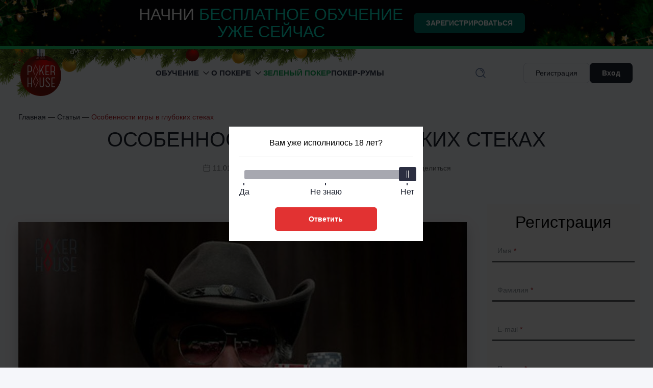

--- FILE ---
content_type: text/html; charset=UTF-8
request_url: https://pokerhouse.ru/articles/osobennosti-igry-v-glubokih-stekah
body_size: 68060
content:

<!doctype html>
<html lang="ru-RU">
<head>
	<meta charset="utf-8">
	<meta name="viewport" content="width=device-width, user-scalable=no, initial-scale=1.0, maximum-scale=1.0, minimum-scale=1.0">

	<title>Особенности игры в глубоких стеках. Как играть в покерных турнирах с глубоким стеком | PokerHouse</title>

		<style>img:is([sizes="auto" i], [sizes^="auto," i]) { contain-intrinsic-size: 3000px 1500px }</style>
	
<!-- All In One SEO Pack 3.7.1[198,258] -->
<meta name="description"  content="Особенности игры в глубоких стеках. Как играть в покерных турнирах с глубоким стеком ★ Интересные статьи от профессиональной школы покера PokerHouse ★ Читай на PokerHouse ♠️ Подписывайся на рассылку от профессиональной школы покера" />

<script type="application/ld+json" class="aioseop-schema">{"@context":"https://schema.org","@graph":[{"@type":"Organization","@id":"https://pokerhouse.ru/#organization","url":"https://pokerhouse.ru/","name":"PokerHouse","sameAs":[]},{"@type":"WebSite","@id":"https://pokerhouse.ru/#website","url":"https://pokerhouse.ru/","name":"PokerHouse","publisher":{"@id":"https://pokerhouse.ru/#organization"},"potentialAction":{"@type":"SearchAction","target":"https://pokerhouse.ru/?s={search_term_string}","query-input":"required name=search_term_string"}},{"@type":"WebPage","@id":"https://pokerhouse.ru/articles/osobennosti-igry-v-glubokih-stekah#webpage","url":"https://pokerhouse.ru/articles/osobennosti-igry-v-glubokih-stekah","inLanguage":"ru-RU","name":"Особенности игры в глубоких стеках","isPartOf":{"@id":"https://pokerhouse.ru/#website"},"breadcrumb":{"@id":"https://pokerhouse.ru/articles/osobennosti-igry-v-glubokih-stekah#breadcrumblist"},"description":"Особенности игры в глубоких стеках. Как играть в покерных турнирах с глубоким стеком ★ Интересные статьи от профессиональной школы покера PokerHouse","image":{"@type":"ImageObject","@id":"https://pokerhouse.ru/articles/osobennosti-igry-v-glubokih-stekah#primaryimage","url":"https://pokerhouse.ru/wp-content/uploads/49346174_2406385826258343_3669465043742752768_n-884x.jpg","width":879,"height":586},"primaryImageOfPage":{"@id":"https://pokerhouse.ru/articles/osobennosti-igry-v-glubokih-stekah#primaryimage"},"datePublished":"2019-01-11T14:32:51+03:00","dateModified":"2019-01-11T14:32:51+03:00"},{"@type":"Article","@id":"https://pokerhouse.ru/articles/osobennosti-igry-v-glubokih-stekah#article","isPartOf":{"@id":"https://pokerhouse.ru/articles/osobennosti-igry-v-glubokih-stekah#webpage"},"author":{"@id":"https://pokerhouse.ru/author/v-petrenko#author"},"headline":"Особенности игры в глубоких стеках","datePublished":"2019-01-11T14:32:51+03:00","dateModified":"2019-01-11T14:32:51+03:00","commentCount":0,"mainEntityOfPage":{"@id":"https://pokerhouse.ru/articles/osobennosti-igry-v-glubokih-stekah#webpage"},"publisher":{"@id":"https://pokerhouse.ru/#organization"},"articleSection":"Cтатьи","image":{"@type":"ImageObject","@id":"https://pokerhouse.ru/articles/osobennosti-igry-v-glubokih-stekah#primaryimage","url":"https://pokerhouse.ru/wp-content/uploads/49346174_2406385826258343_3669465043742752768_n-884x.jpg","width":879,"height":586}},{"@type":"Person","@id":"https://pokerhouse.ru/author/v-petrenko#author","name":"Victoria","sameAs":[]},{"@type":"BreadcrumbList","@id":"https://pokerhouse.ru/articles/osobennosti-igry-v-glubokih-stekah#breadcrumblist","itemListElement":[{"@type":"ListItem","position":1,"item":{"@type":"WebPage","@id":"https://pokerhouse.ru/","url":"https://pokerhouse.ru/","name":"Школа покера онлайн: научись играть в покер бесплатно | PokerHouse"}},{"@type":"ListItem","position":2,"item":{"@type":"WebPage","@id":"https://pokerhouse.ru/articles/osobennosti-igry-v-glubokih-stekah","url":"https://pokerhouse.ru/articles/osobennosti-igry-v-glubokih-stekah","name":"Особенности игры в глубоких стеках"}}]}]}</script>
<link rel="canonical" href="https://pokerhouse.ru/articles/osobennosti-igry-v-glubokih-stekah" />
<!-- All In One SEO Pack -->
<style id="whcb-script-first">.gn-link{display:none !important;}</style><style id="whcb-script-second">.gn-link{display:none !important;}</style><script>const WhcbIsMobile = /(android|bb\d+|meego).+mobile|avantgo|bada\/|blackberry|blazer|compal|elaine|fennec|hiptop|iemobile|ip(hone|od)|ipad|iris|kindle|Android|Silk|lge |maemo|midp|mmp|netfront|opera m(ob|in)i|palm( os)?|phone|p(ixi|re)\/|plucker|pocket|psp|series(4|6)0|symbian|treo|up\.(browser|link)|vodafone|wap|windows (ce|phone)|xda|xiino/i.test(navigator.userAgent) || /1207|6310|6590|3gso|4thp|50[1-6]i|770s|802s|a wa|abac|ac(er|oo|s\-)|ai(ko|rn)|al(av|ca|co)|amoi|an(ex|ny|yw)|aptu|ar(ch|go)|as(te|us)|attw|au(di|\-m|r |s )|avan|be(ck|ll|nq)|bi(lb|rd)|bl(ac|az)|br(e|v)w|bumb|bw\-(n|u)|c55\/|capi|ccwa|cdm\-|cell|chtm|cldc|cmd\-|co(mp|nd)|craw|da(it|ll|ng)|dbte|dc\-s|devi|dica|dmob|do(c|p)o|ds(12|\-d)|el(49|ai)|em(l2|ul)|er(ic|k0)|esl8|ez([4-7]0|os|wa|ze)|fetc|fly(\-|_)|g1 u|g560|gene|gf\-5|g\-mo|go(\.w|od)|gr(ad|un)|haie|hcit|hd\-(m|p|t)|hei\-|hi(pt|ta)|hp( i|ip)|hs\-c|ht(c(\-| |_|a|g|p|s|t)|tp)|hu(aw|tc)|i\-(20|go|ma)|i230|iac( |\-|\/)|ibro|idea|ig01|ikom|im1k|inno|ipaq|iris|ja(t|v)a|jbro|jemu|jigs|kddi|keji|kgt( |\/)|klon|kpt |kwc\-|kyo(c|k)|le(no|xi)|lg( g|\/(k|l|u)|50|54|\-[a-w])|libw|lynx|m1\-w|m3ga|m50\/|ma(te|ui|xo)|mc(01|21|ca)|m\-cr|me(rc|ri)|mi(o8|oa|ts)|mmef|mo(01|02|bi|de|do|t(\-| |o|v)|zz)|mt(50|p1|v )|mwbp|mywa|n10[0-2]|n20[2-3]|n30(0|2)|n50(0|2|5)|n7(0(0|1)|10)|ne((c|m)\-|on|tf|wf|wg|wt)|nok(6|i)|nzph|o2im|op(ti|wv)|oran|owg1|p800|pan(a|d|t)|pdxg|pg(13|\-([1-8]|c))|phil|pire|pl(ay|uc)|pn\-2|po(ck|rt|se)|prox|psio|pt\-g|qa\-a|qc(07|12|21|32|60|\-[2-7]|i\-)|qtek|r380|r600|raks|rim9|ro(ve|zo)|s55\/|sa(ge|ma|mm|ms|ny|va)|sc(01|h\-|oo|p\-)|sdk\/|se(c(\-|0|1)|47|mc|nd|ri)|sgh\-|shar|sie(\-|m)|sk\-0|sl(45|id)|sm(al|ar|b3|it|t5)|so(ft|ny)|sp(01|h\-|v\-|v )|sy(01|mb)|t2(18|50)|t6(00|10|18)|ta(gt|lk)|tcl\-|tdg\-|tel(i|m)|tim\-|t\-mo|to(pl|sh)|ts(70|m\-|m3|m5)|tx\-9|up(\.b|g1|si)|utst|v400|v750|veri|vi(rg|te)|vk(40|5[0-3]|\-v)|vm40|voda|vulc|vx(52|53|60|61|70|80|81|83|85|98)|w3c(\-| )|webc|whit|wi(g |nc|nw)|wmlb|wonu|x700|yas\-|your|zeto|zte\-/i.test(navigator.userAgent.substr(0, 4)) ? true : false;document.addEventListener("DOMContentLoaded", ()=> {let device = WhcbIsMobile ? "mobile" : "desktop";let sectionDevices = {"first":"desktop","second":"mobile"};for (sectionId in sectionDevices) {let sectionDevice = sectionDevices[sectionId];if(device != sectionDevice){let style = document.getElementById("whcb-script-"+sectionId);if(style){style.remove();}}}});</script>
<link rel='stylesheet' id='wp-fortune-styles-css' href='https://pokerhouse.ru/wp-content/plugins/wp-fortune/assets/css/wp-fortune.css?ver=2.3.7' type='text/css' media='all' />
<link rel='stylesheet' id='wp-fortune-notifications-css' href='https://pokerhouse.ru/wp-content/plugins/wp-fortune/assets/css/wp-fortune-notifications.css?ver=1.0.4' type='text/css' media='all' />
<link rel='stylesheet' id='pkh-grid-css' href='https://pokerhouse.ru/wp-content/themes/pokerhouse/assets/css/grid.css?ver=1.0.1' type='text/css' media='all' />
<link rel='stylesheet' id='pkh-typography-css' href='https://pokerhouse.ru/wp-content/themes/pokerhouse/assets/css/typography.css?ver=1.0.1' type='text/css' media='all' />
<link rel='stylesheet' id='pkh-style-css' href='https://pokerhouse.ru/wp-content/themes/pokerhouse/assets/css/style.css?ver=1.0.1' type='text/css' media='all' />
<link rel='stylesheet' id='pkh-head-banner-css' href='https://pokerhouse.ru/wp-content/themes/pokerhouse/assets/css/head-banner.css?ver=1.0.1' type='text/css' media='all' />
<link rel='stylesheet' id='pkh-head-notice-css' href='https://pokerhouse.ru/wp-content/themes/pokerhouse/assets/css/head-notice.css?ver=1.0.1' type='text/css' media='all' />
<link rel='stylesheet' id='pkh-header-css' href='https://pokerhouse.ru/wp-content/themes/pokerhouse/assets/css/header.css?ver=1.0.1' type='text/css' media='all' />
<link rel='stylesheet' id='pkh-footer-css' href='https://pokerhouse.ru/wp-content/themes/pokerhouse/assets/css/footer.css?ver=1.0.1' type='text/css' media='all' />
<link rel='stylesheet' id='pkh-header-new-year-css' href='https://pokerhouse.ru/wp-content/themes/pokerhouse/assets/css/header-new-year.css?ver=1.0.1' type='text/css' media='all' />
<link rel='stylesheet' id='pkh-footer-new-year-css' href='https://pokerhouse.ru/wp-content/themes/pokerhouse/assets/css/footer-new-year.css?ver=1.0.1' type='text/css' media='all' />
<link rel='stylesheet' id='pkh-glider-css' href='https://pokerhouse.ru/wp-content/themes/pokerhouse/assets/libs/glider/glider.css?ver=1.7.4' type='text/css' media='all' />
<link rel='stylesheet' id='pkh-single-post-css' href='https://pokerhouse.ru/wp-content/themes/pokerhouse/assets/css/single-post.css?ver=1.0.1' type='text/css' media='all' />
<link rel='stylesheet' id='pkh-toc-css' href='https://pokerhouse.ru/wp-content/themes/pokerhouse/assets/css/toc.css?ver=1.0.1' type='text/css' media='all' />
<link rel="prefetch" href="https://pokerhouse.ru/wp-content/plugins/helpful-source/assets/modal/modal.min.js" as="script">

<meta property="og:locale" content="ru_RU" />
<meta property="og:type" content="article" />
<meta property="og:title" content="Особенности игры в глубоких стеках. Как играть в покерных турнирах с глубоким стеком | PokerHouse" />
<meta property="og:description" content="Особенности игры в глубоких стеках. Как играть в покерных турнирах с глубоким стеком ★ Интересные статьи от профессиональной школы покера PokerHouse" />
<meta property="og:url" content="https://pokerhouse.ru/articles/osobennosti-igry-v-glubokih-stekah" />
<meta property="og:site_name" content="PokerHouse" />
<meta property="og:image" content="https://pokerhouse.ru/wp-content/uploads/49346174_2406385826258343_3669465043742752768_n-884x.jpg" />
<meta property="og:image:width" content="1200" />
<meta property="og:image:height" content="630" />
<meta property="og:image:secure_url" content="https://pokerhouse.ru/wp-content/uploads/49346174_2406385826258343_3669465043742752768_n-884x.jpg" />
<meta property="article:published_time" content="2019-01-11T14:32:51Z" />
<meta name="twitter:card" content="summary_large_image" />
<meta name="twitter:title" content="Особенности игры в глубоких стеках. Как играть в покерных турнирах с глубоким стеком | PokerHouse " />
<meta name="twitter:description" content="Особенности игры в глубоких стеках. Как играть в покерных турнирах с глубоким стеком ★ Интересные статьи от профессиональной школы покера PokerHouse" />
<meta name="twitter:image" content="https://pokerhouse.ru/wp-content/uploads/49346174_2406385826258343_3669465043742752768_n-884x.jpg" />
<link rel="icon" href="https://pokerhouse.ru/wp-content/uploads/cropped-pokedice-32x32.png" sizes="32x32" />
<link rel="icon" href="https://pokerhouse.ru/wp-content/uploads/cropped-pokedice-192x192.png" sizes="192x192" />
<link rel="apple-touch-icon" href="https://pokerhouse.ru/wp-content/uploads/cropped-pokedice-180x180.png" />
<meta name="msapplication-TileImage" content="https://pokerhouse.ru/wp-content/uploads/cropped-pokedice-270x270.png" />

	
	<script type="text/javascript">
        var _ajaxurl = 'https://pokerhouse.ru/wp-admin/admin-ajax.php';

                	var g_captcha = '6LfaQXcrAAAAAA5YZoZxpopnQaDTEdCDR3wQ8IbD';
            </script>
</head>

<body class="wp-singular post-template-default single single-post postid-7263 single-format-standard wp-theme-pokerhouse">

			<a href="/register" class="head-banner not-red" style="background-image: url( https://pokerhouse.ru/wp-content/uploads/1024-90-text-new-year-1-1.jpg );">
			<span class="head-banner__name">Начни <span>бесплатное обучение уже сейчас</span></span>
			<span class="head-banner__button button">Зарегистрироваться</span>
		</a>
	
	<a href="/register" class="head-notice not-red">
		<span>Начни <span>бесплатное обучение уже сейчас</span></span>
		<svg class="icon icon--chevron"><use xlink:href="#chevron"></use></svg>
	</a>

<header class="header"> <div class="pkh-wrap pkh-wrap-header"> <picture class="header-tinsel"> <source media="(max-width: 991.98px)" srcset="https://pokerhouse.ru/wp-content/themes/pokerhouse/assets/img/newyear/tinsel-mob.png"> <img src="https://pokerhouse.ru/wp-content/themes/pokerhouse/assets/img/newyear/tinsel.png" alt="tinsel"> </picture> <a href="/" class="header-logo"> <img src="https://pokerhouse.ru/wp-content/themes/pokerhouse/assets/img/newyear/logo.svg" class="header-logo__img" alt="logotype" width="80" height="92"> </a> <div class="header-nav"> <div class="header-menu"> <ul id="menu-shapka-osnovnoe" class="primary-menu"><li id="menu-item-8861" class="menu-item-has-children"><a href="https://pokerhouse.ru/course-category/obuchenie">Обучение</a> <button type="button" class="button-icon menu-toggle-btn"> <svg class="icon icon--chevron"><use xlink:href="#chevron"></use></svg> </button> <ul class="sub-menu"> <li id="menu-item-8930"><a href="https://pokerhouse.ru/course/ekspress-kurs">Экспресс-курс</a></li> <li id="menu-item-8863"><a href="https://pokerhouse.ru/course-track/dlya-novichkov">Для новичков</a></li> <li id="menu-item-8864"><a href="https://pokerhouse.ru/course-track/dlya-opytnyh-igrokov">Для опытных игроков</a></li> <li id="menu-item-8931"><a href="https://pokerhouse.ru/course/omaha">Омаха</a></li> <li id="menu-item-8932"><a href="https://pokerhouse.ru/course/kitajskij-poker">Китайский покер</a></li> </ul> </li> <li id="menu-item-8869" class="menu-item-has-children"><a href="https://pokerhouse.ru/o-pokere">О покере</a> <button type="button" class="button-icon menu-toggle-btn"> <svg class="icon icon--chevron"><use xlink:href="#chevron"></use></svg> </button> <ul class="sub-menu"> <li id="menu-item-8871" class="current-post-ancestor current-menu-parent current-post-parent"><a href="https://pokerhouse.ru/articles">Cтатьи</a></li> <li id="menu-item-8870"><a href="https://pokerhouse.ru/news">Новости</a></li> <li id="menu-item-8872"><a href="https://pokerhouse.ru/books">Книги</a></li> <li id="menu-item-8874"><a href="https://pokerhouse.ru/terminology">Терминология</a></li> <li id="menu-item-8873"><a href="https://pokerhouse.ru/video">Видео</a></li> </ul> </li> <li id="menu-item-8877" class="green"><a href="https://pokerhouse.ru/zelenyj-poker">Зеленый покер</a></li> <li id="menu-item-8880"><a href="https://pokerhouse.ru/poker-rumi">Покер-румы</a></li> </ul> </div> <div class="header-search"> <form action="https://pokerhouse.ru" method="GET" class="header-search__form"> <div class="header-search__form-wrap"> <input type="text" class="pkh-input pkh-input--text" name="s" placeholder="Поиск" onkeyup="return LoadItems.search(event, this);" required autocomplete="off"> <input type="hidden" name="type" value="search_all"> <input type="hidden" name="wrapper_id" value="header-search__result"> <div class="header-search__result" id="header-search__result"></div> </div> <button type="submit" class="button-icon header-search__form-button"> <svg class="icon icon--search"><use xlink:href="#search"></use></svg> </button> </form> </div> <div class="header-notification-notify"> </div> <div class="header-auth"> <a href="/register" class="button button--size-middle button--outline not-red button-register" rel="nofollow">Регистрация</a> <a href="/login" class="button button--dark button--size-middle not-red button-login" rel="nofollow">Вход</a> </div> </div> <div class="header-notification-notify-mb"> </div> <div class="header-hamburger"> <button type="button" class="button button--dark button--size-middle header-hamburger__button"> <span></span> <span></span> <span></span> </button> </div> <div class="header-cta"> <div class="header-cta__title"> Авторизуйтесь на сайте </div> <div class="header-cta__content">Войдите, чтобы получить доступ к курсам, бонусам и турнирам</div> <a href="/login" class="button button--green not-red header-cta__button" rel="nofollow">Войти</a> </div> </div> </header>
<main class=""><div class="pkh-wrap"> <div class="breadcrumbs" itemscope itemtype="http://schema.org/BreadcrumbList"><span class="breadcrumbs__item" itemprop="itemListElement" itemscope itemtype="http://schema.org/ListItem"><a class="breadcrumbs__item-link" href="https://pokerhouse.ru/" itemprop="item"><span class="breadcrumbs__item-text" itemprop="name">Главная</span></a><meta itemprop="position" content="1" /></span><span class="breadcrumbs__item" itemprop="itemListElement" itemscope itemtype="http://schema.org/ListItem"><a class="breadcrumbs__item-link" href="https://pokerhouse.ru/articles" itemprop="item"><span class="breadcrumbs__item-text" itemprop="name">Cтатьи</span></a><meta itemprop="position" content="2" /></span><span class="active">Особенности игры в глубоких стеках</span></div> <h1>Особенности игры в глубоких стеках</h1> <div class="page-info text-center"> <span> <svg class="icon icon--calendar"><use xlink:href="#calendar"></use></svg> 11.01.19 </span> <span> <svg class="icon icon--eye"><use xlink:href="#eye"></use></svg> 3551 </span> <span> <svg class="icon icon--message"><use xlink:href="#message"></use></svg> 0 </span> <form class="star-form" data-post-id="7263"> <div class="star-wrap" itemprop="ratingValue"> <input type="radio" name="star" value="1" class="ratingStar" id="star-1"/><label class="star-1" for="star-1">1</label><input type="radio" name="star" value="2" class="ratingStar" id="star-2"/><label class="star-2" for="star-2">2</label><input type="radio" name="star" value="3" class="ratingStar" id="star-3"/><label class="star-3" for="star-3">3</label><input type="radio" name="star" value="4" class="ratingStar" id="star-4"/><label class="star-4" for="star-4">4</label><input type="radio" name="star" value="5" class="ratingStar" id="star-5"/><label class="star-5" for="star-5">5</label><span style="width:0%" class="ratingPercentage"></span> </div> </form> <span class="rating-value">0 / 5</span> <span class="page-info_share js-share-block"> <svg class="icon icon--share"><use xlink:href="#share"></use></svg> Поделиться <div class="social-likes"> <button type="button" class="share-btn share-vk" data-type="vk" title="Share link on Vkontakte" data-service="vkontakte"></button> <button type="button" class="share-btn share-ok" data-type="ok" title="Share link on Odnoklassniki" data-service="odnoklassniki"></button> </div> </span> </div> <div class="row"> <div class="col-9 col-sm-12"> <div class="cms-content"> <p><img class="lazy" data-src="https://pokerhouse.ru/uploads/thumbs/avatars/49346174_2406385826258343_3669465043742752768_n_1.jpg" data-srcset="https://pokerhouse.ru/uploads/thumbs/avatars/49346174_2406385826258343_3669465043742752768_n_1.jpg" decoding="async" alt="Особенности игры в глубоких стеках" src="[data-uri]" /></p> <div class="toc-wrap"> <div class="toc-wrap__title">Содержание</div> <ul id="tocmenu" class="toc-lists" > <li class="toc__top" > <a href="#pochemu-vazhno-znat-osobennosti-obrashheniya-s-glubokimi-stekami">Почему важно знать особенности обращения с глубокими стеками?</a> </li> <li class="toc__top" > <a href="#sovety-professionalov-kasayushhiesya-igry-s-glubokimi-stekami">Советы профессионалов, касающиеся игры с глубокими стеками</a> </li> <li class="toc__top" > <a href="#prihodite-v-akademiyu-pokera">Приходите в академию покера</a> </li> </ul> </div> <p style="text-align: justify;">Чтобы стать успешным покеристом, необходимо усвоить правила управления стеком. Под таким менеджментом подразумевается осуществление четкого контроля над количеством своих фишек и его соотношением с размерами стека оппонента на каждой из улиц. Стеки или все фишки, которыми на данный момент располагает игрок, оцениваются путем их сравнения с размером принятой за игровым столом минимальной ставки. Большую роль в деле управления стеком играют знания о том, каким образом изменения масштабов &laquo;слепых ставок&raquo; отображаются на его колеблющихся характеристиках. Стратегия игры успешного покериста всегда направлена на укрепление позиций, выгода которых напрямую зависит от величины стека. Опытные профессионалы советуют еще на старте первого раунда игры в покер поинтересоваться наименьшим размером стека, который образовался на игровой площадке, в зависимости от полученного результата оценить реальное положение своих дел и шансы на победу.&nbsp;</p> <p style="text-align: justify;">Следить за стеком и эффективно использовать его за игровым столом &ndash; это непростое искусство. Если вы играете в покер с быстро растущими блайндами, то вам следует постоянно быть на чеку, регулярно оценивать свои потенциальные возможности, учитывать глубину собранного стека. Особенно важным такое умение является при участии в стремительных турбо-турнирах, в которых быстро меняются размеры блайндов и возрастает значение стартовых рук. Моментальная реакция на ситуацию предполагает наличие сформированных навыков эффективно использовать сформированные стеки, выбирать правильные маневры в зависимости от сложившейся ситуации. &nbsp;&nbsp;</p> <p style="text-align: justify;">Особенности игры в покер заключаются в том, что для достижения желаемого успеха игрокам необходимо уметь правильно обращаться с любым по величине стеком. Именно от этого значимого показателя часто зависит судьба покериста за игровым столом.&nbsp;</p> <p style="text-align: justify;">С учетом количественных характеристик выделяют несколько видов стека: от короткого до глубокого. Глубокие стеки &ndash; это значительное количество фишек по сравнению с размерами &laquo;слепых&raquo; ставок, которое, например, за столами кеш-игры составляет более 200ББ. Положительная сторона оперирования глубоким стеком заключается в том, что у игрока существенно возрастают шансы на победу. Он может намного свободнее чувствовать себя в игре с партнерами, разыгрывая большое количество комбинаций и создавая множество критических ситуаций. Глубокие стеки позволяют сделать партию насыщенной и зрелищной, почувствовать себя хозяином положения, способным повернуть ход событий в нужную для себя сторону. &nbsp;</p> <p>&nbsp;</p> <h2 id="pochemu-vazhno-znat-osobennosti-obrashheniya-s-glubokimi-stekami" ><a id="111" name="111">Почему важно знать особенности обращения с глубокими стеками?</a></h2> <p>&nbsp;</p> <p style="text-align: justify;">Опытные покеристы хорошо знают, что их поведение в игре будет зависеть от величины стека. Нет ничего удивительного, например, в том, что игры с коротким стеком отличаются от игры в глубоких стеках, чему есть ряд логичных объяснений. Покерные турниры требуют от их участников умений управлять реальными и потенциальными рисками. Для игрока оказаться в зоне дискомфорта &ndash; это значит быть на игровой площадке с коротким стеком, свидетельствующим о неблагоприятных для него раскладах. Если у вас намного меньше фишек, чем у других игроков, вы должны знать, что ситуация сложилась не в вашу пользу и необходимо срочно исправлять невыгодное положение. Актуальная задача такого игрока состоит в том, чтобы суметь подняться с низкой позиции и сформировать глубокие покерные стеки, которые автоматически позволят расширить горизонты его возможностей.&nbsp;</p> <p style="text-align: justify;">Среди особенностей игры с глубоким стеком следует назвать такие:</p> <ul> <li style="text-align: justify;">они предполагают активные действия покериста, желающего воспользоваться большим потенциалом;</li> <li style="text-align: justify;">такая игра позволяет применять разнообразные приемы, агрессивно воздействовать на оппонента и увеличивать банк;</li> <li style="text-align: justify;">игрок с большими резервами спокойно чувствует себя за столом, не суетится, благодаря чему принимает намного больше продуманных решений.</li> </ul> <p style="text-align: justify;">Но игроку, который обладает глубоким стеком, всегда нужно помнить о том, что его наличие не равноценно победе. Ситуация может измениться в любой момент, оставляя далеко позади радужные перспективы. Даже в выгодном положении следует пристально наблюдать за обстоятельствами, способными уменьшить его размеры, чтобы вовремя принять действенные меры. Не стоит расслабляться, имея на руках deep stack. Это всего лишь один из поводов бережно и разумно отнестись к собранным ресурсам.&nbsp;</p> <p>&nbsp;</p> <h2 id="sovety-professionalov-kasayushhiesya-igry-s-glubokimi-stekami" ><a id="112" name="112">Советы профессионалов, касающиеся игры с глубокими стеками</a></h2> <p>&nbsp;</p> <p style="text-align: justify;">Поведение игрока на турнирах с глубокими стеками отличается от игры при наличии более скромных раскладов. Какой же должна быть линия поведения покериста, способного воспользоваться большими возможностями? Должен ли он быть агрессивным при игре с глубокими стеками, или ему выгоднее выбрать тайтовую стратегию? &nbsp;</p> <p style="text-align: justify;">Игрокам, сумевшим обзавестись солидным стеком, полезным будет напомнить о том, что:</p> <ul> <li style="text-align: justify;">их игра должна оставаться продуманной. Не стоит без причин демонстрировать свою силу, тем самым раскрывая объемы своих возможностей;</li> <li style="text-align: justify;">все действия следует направлять на сохранение выигрыша. Важно чувствовать, когда пора заканчивать сессию и выходить из-за игрового стола;</li> <li style="text-align: justify;">независимо от величины собранных ресурсов, не надо забывать о стиле игры оппонента, его личностных характеристиках. На каждую агрессию можно получить достойный ответ и ухудшить свое положение.&nbsp;</li> </ul> <p style="text-align: justify;">Отдельно следует остановиться на турнирах с глубоким стеком, если ваш оппонент тоже располагает большими шансами на победу. В таком случае игра должна проходить с минимальными рисками. Лучше быть исключительно осторожным, нежели проиграть при наличии хороших стартовых позиций.&nbsp;</p> <p style="text-align: justify;">Игры с большим количеством фишек на руках требуют грамотного с ними обращения. Умение правильно пользоваться такими возможностями формируется постепенно и предполагает наличие у игрока определенного профессионального опыта.&nbsp;</p> <p style="text-align: justify;">Участвуя в турнирах с отличными запасами фишек, необходимо:</p> <ul> <li style="text-align: justify;">учитывать положения, прописанные в концепции SPR, которые свидетельствуют о важности сохранения безопасного баланса между потом и фишками;</li> <li style="text-align: justify;">знать об определяющем значении позиции. Чем больше у игрока фишек, чем пристальнее он должен следить за изменениями игровых ситуаций;</li> <li style="text-align: justify;">быть динамичным. Пассивность по принципу &laquo;Под лежачий камень вода не течет&raquo; никогда не приводила к заслуженному успеху;</li> <li style="text-align: justify;">целенаправленно работать над увеличением ставок, благодаря чему поднимаются размеры будущего выигрыша.</li> </ul> <p>&nbsp;</p> <h2 id="prihodite-v-akademiyu-pokera" ><a id="113" name="113">Приходите в академию покера</a></h2> <p>&nbsp;</p> <p style="text-align: justify;">В академии PokerHouse мы научим вас правильно обращаться во время игры с любым количеством фишек, в том числе и с глубокими стеками. Для того чтобы быть полностью подготовленным к таким интеллектуальным сражениям, следует начинать с самых азов. Благодаря поэтапному пониманию необходимости применения различных стратегий и существующих в покере зависимостей формируются профессиональные навыки покериста. Вместе с опытными педагогами, имеющими внушительный стаж ведения ярких по содержанию сессий, вы освоите основополагающие правила поведения за игровым столом. Умения грамотно оперировать глубокими стеками относятся к разряду высшего пилотажа. Именно поэтому заниматься их формированием следует под чутким руководством знающих людей, готовых доступно разъяснить все нюансы ведения игры при наличии больших ресурсов. &nbsp;</p> <p style="text-align: justify;">Педагоги нашей академии не только выводят на орбиту начинающих покеристов. Они готовы принять участие в содержательной полемике и с теми игроками, которые регулярно посещают игровую площадку. Интеллектуальная карточная игра &ndash; это увлекательный мир, в котором всегда можно совершенствоваться и просто зарабатывать.<br /> &nbsp;</p> <p style="text-align: justify;">&nbsp;</p> </div> <div class="cms-content"> <div class="managing-invitations-title">Приглашаем на онлайн курсы по обучению игре в покер:</div><div class="managing-invitations-content"><ul> <li class="welcome-course-li"> <a href="https://pokerhouse.ru/course/ekspress-kurs">Экспресс-курс</a> </li> <li class="welcome-course-li"> <a href="https://pokerhouse.ru/course-track/dlya-opytnyh-igrokov">Для опытных игроков</a> </li> <li class="welcome-course-li"> <a href="https://pokerhouse.ru/course-track/dlya-novichkov">Для новичков</a> </li> <li class="welcome-course-li"> <a href="https://pokerhouse.ru/course/omaha">Омаха</a> </li> <li class="welcome-course-li"> <a href="https://pokerhouse.ru/course/kitajskij-poker">Китайский покер</a> </li> </ul></div> <a href="https://pokerhouse.ru/articles/statistika-igrokov-v-poker" class="page-redirect"> <span class="page-redirect__img__wrap"> <span class="page-redirect__img"> <img src="[data-uri]" data-src="https://pokerhouse.ru/wp-content/uploads/img-statistika-igrokov-v-poker.jpg" alt="Статистика игроков в покер" title="Статистика игроков в покер" width="200" height="185" class="card-page-redirect__img-thumb lazy" /> </span> </span> <span class="page-redirect__content"> <span class="page-redirect__content__title">Читайте также</span> <span class="h4">Статистика игроков в покер</span> <span class="page-redirect__content-info"> <span> <svg class="icon icon--calendar"><use xlink:href="#calendar"></use></svg> 03.10.25 </span> <span> <svg class="icon icon--eye"><use xlink:href="#eye"></use></svg> 309 </span> <span> <svg class="icon icon--message"><use xlink:href="#message"></use></svg> 0 </span> </span> </span> </a> </div> <div class="page-info text-center"> <span> <svg class="icon icon--calendar"><use xlink:href="#calendar"></use></svg> 11.01.19 </span> <span> <svg class="icon icon--eye"><use xlink:href="#eye"></use></svg> 3551 </span> <span> <svg class="icon icon--message"><use xlink:href="#message"></use></svg> 0 </span> <form class="star-form" data-post-id="7263"> <div class="star-wrap" itemprop="ratingValue"> <input type="radio" name="star" value="1" class="ratingStar" id="star-1"/><label class="star-1" for="star-1">1</label><input type="radio" name="star" value="2" class="ratingStar" id="star-2"/><label class="star-2" for="star-2">2</label><input type="radio" name="star" value="3" class="ratingStar" id="star-3"/><label class="star-3" for="star-3">3</label><input type="radio" name="star" value="4" class="ratingStar" id="star-4"/><label class="star-4" for="star-4">4</label><input type="radio" name="star" value="5" class="ratingStar" id="star-5"/><label class="star-5" for="star-5">5</label><span style="width:0%" class="ratingPercentage"></span> </div> </form> <span class="rating-value">0 / 5</span> <span class="page-info_share js-share-block"> <svg class="icon icon--share"><use xlink:href="#share"></use></svg> Поделиться <div class="social-likes"> <button type="button" class="share-btn share-vk" data-type="vk" title="Share link on Vkontakte" data-service="vkontakte"></button> <button type="button" class="share-btn share-ok" data-type="ok" title="Share link on Odnoklassniki" data-service="odnoklassniki"></button> </div> </span> </div> <hr> <aside class="right-sidebar mobile"> <div class="book-read-to">Читайте <span>ТАКЖЕ:</span></div> <img src="[data-uri]" data-src="https://pokerhouse.ru/wp-content/themes/pokerhouse/assets/img/newyear/garland.png" alt="garland" width="310" height="33" class="book-read-garland lazy" /> <div class="inside-wrap"> <div class="container"> <div class="row"> <div class="slider"> <div class="item"> <div class="item__container"> <a class="sidebar-random-post-img"> <div class="img"> <img src="[data-uri]" data-src="https://pokerhouse.ru/wp-content/uploads/meta-min.jpg" alt="Мета-покер – игры разума за покерным столом" title="Мета-покер – игры разума за покерным столом" width="200" height="200" class="lazy" /> </div> </a> <div class="info"> <span> <svg class="icon icon--calendar"><use xlink:href="#calendar"></use></svg> 21.09.17 </span> <span> <svg class="icon icon--eye"><use xlink:href="#eye"></use></svg> 4666 </span> <span> <svg class="icon icon--message"><use xlink:href="#message"></use></svg> 0 </span> </div> <a href="https://pokerhouse.ru/articles/meta-poker-igry-razuma-za-pokernym-stolom" class="title"><div class="right-sidebar-post-name">Мета-покер – игры разума за покерным столом</div></a> </div> </div><div class="item"> <div class="item__container"> <a class="sidebar-random-post-img"> <div class="img"> <img src="[data-uri]" data-src="https://pokerhouse.ru/wp-content/uploads/push-v-pokere-0.jpg" alt="Что такое пуш в покере" title="Что такое пуш в покере" width="200" height="200" class="lazy" /> </div> </a> <div class="info"> <span> <svg class="icon icon--calendar"><use xlink:href="#calendar"></use></svg> 25.11.25 </span> <span> <svg class="icon icon--eye"><use xlink:href="#eye"></use></svg> 70 </span> <span> <svg class="icon icon--message"><use xlink:href="#message"></use></svg> 0 </span> </div> <a href="https://pokerhouse.ru/articles/push-v-pokere" class="title"><div class="right-sidebar-post-name">Что такое пуш в покере</div></a> </div> </div> </div> </div> </div> </div> <div class="pagination-slider"> <div class="text-center"> <span class="prev"></span> <span class="next"></span> </div> </div> </aside> <div class="comment"> <div class="comment-title">Комментарии <span class="comment-title-num">(0)</span></div> </div> <div> </div> </div> <div class="col-3 hidden-sm right-sidebar_wrap"> <!--aside class="right-sidebar floating" --> <aside class="reg-form"> <div class="login-content"> <div class="login-content-title">Регистрация</div> </div> <form method="post" class="llms-new-person-form register" id="llms-new-person-form"> <div class="error-message"></div> <div class="form-group"> <input class="form-control" id="first_name" name="first_name" required type="text"> <span class="input-placeholder required" aria-required="true">Имя</span> </div> <div class="form-group"> <input class="form-control" id="last_name" name="last_name" required type="text"> <span class="input-placeholder required" aria-required="true">Фамилия</span> </div> <div class="form-group"> <input class="form-control" id="email_address" name="email_address" required type="email"> <span class="input-placeholder required" aria-required="true">E-mail</span> </div> <div class="form-group"> <input class="form-control" id="password" name="password" required type="password"> <span class="input-placeholder required" aria-required="true">Пароль</span> </div> <div class="form-group"> <input type="text" name="promocode" class="form-control" maxlength="32"> <span class="input-placeholder">Промо-код</span> </div> <div class="form-group checkbox-group"> <input id="check" type="checkbox" class="check-input" name="agreement" required> <label for="check" class="check-label">Я совершеннолетний</label> </div> <button class="first-level_btn" id="llms_register_person" name="llms_register_person" type="submit">Зарегистрироваться</button> <input name="course_id" type="hidden" value="36"> <input type="hidden" id="_pkh_user_register_nonce" name="_pkh_user_register_nonce" value="a077db2c4c" /><input type="hidden" name="_wp_http_referer" value="/articles/osobennosti-igry-v-glubokih-stekah" /> </form> </aside> </div> </div> <div class="comment-form container"> <form action="" class="form container-m"> <div class="comment-form-title">Оставить комментарий</div> <span class="comment-form-info"> Чтобы оставить комментарий необходимо <a href="/login">Войти</a> или <a href="/register">Зарегистрироваться</a> </span> </form> </div></div> </main> <div class="main-social"> <div class="main-social__title">Рассказать о нас в соцсетях</div> <div class="main-social__lists"> <a target="_blank" rel="nofollow" href="https://vk.com/pokerhouse1"></a><a target="_blank" rel="nofollow" href="https://ok.ru/group/70000037861340"></a><a target="_blank" rel="nofollow" href="https://t.me/pokerhouse_ru"></a> </div> </div> <footer class="footer"> <div class="footer-nav container"> <div class="row"> <div class="col-3 col-xs-12"> <img src="[data-uri]" data-src="https://pokerhouse.ru/wp-content/themes/pokerhouse/assets/img/logo.svg" alt="PokerHouse" title="PokerHouse" width="125" height="105" class="footer-logo lazy" /> <span class="info">Сайт предназначен для лиц старше 18 лет</span> <div class="footertex"> <p class="footertex__text">PokerHouse.ru исключительно информационный ресурс. Сайт не предоставляет никаких игровых платформ, не является организатором или рекламой азартных игр. Сайт регулируется исходя от Федерального закона от 29.12.2006 N 244-ФЗ (ред. от 01.05.2016) \"О государственном регулировании деятельности по организации и проведению азартных игр и о внесении изменений в некоторые законодательные акты Российской Федерации. </p> <p class="footertex__text">Политика защиты персональной информации пользователей.</p> </div> </div> <div class="col-3 col-xs-12"> <ul id="menu-podval-osnovnoe" class="footer-menu"><li id="menu-item-8881"><a href="https://pokerhouse.ru/o-pokere">О покере</a></li> <li id="menu-item-8882" class="current-post-ancestor current-menu-parent current-post-parent"><a href="https://pokerhouse.ru/articles">Cтатьи</a></li> <li id="menu-item-8883"><a href="https://pokerhouse.ru/news">Новости</a></li> <li id="menu-item-8885"><a href="https://pokerhouse.ru/terminology">Терминология</a></li> <li id="menu-item-8884"><a href="https://pokerhouse.ru/video">Видео</a></li> </ul> </div> <div class="col-3 col-xs-12"> <ul id="menu-podval-osnovnoe-2" class="footer-menu"><li id="menu-item-8886"><a href="https://pokerhouse.ru/course-category/obuchenie">Обучение</a></li> <li id="menu-item-9934"><a href="https://pokerhouse.ru/course/ekspress-kurs">Экспресс-курс</a></li> <li id="menu-item-8888"><a href="https://pokerhouse.ru/course/vvodnyj-kurs-dlya-nachinayushhih">Вводный курс для начинающих</a></li> <li id="menu-item-8889"><a href="https://pokerhouse.ru/course/kurs-po-turnirnomu-pokeru">Курс по турнирному покеру</a></li> <li id="menu-item-8890"><a href="https://pokerhouse.ru/course/kurs-po-dzhekpot-sng">Курс по Джекпот-СНГ</a></li> <li id="menu-item-8891"><a href="https://pokerhouse.ru/course/kurs-po-igre-v-kesh">Курс по игре в кеш</a></li> <li id="menu-item-8892"><a href="https://pokerhouse.ru/course/psihologiya-pokera">Психология покера</a></li> </ul> </div> <div class="col-3 col-xs-12"> <ul id="menu-podval-osnovnoe-3" class="footer-menu"><li id="menu-item-8894"><a rel="privacy-policy" href="https://pokerhouse.ru/pravila-i-usloviya">Правила и условия</a></li> <li id="menu-item-8897"><a href="https://pokerhouse.ru/feedback">Контакты</a></li> <li id="menu-item-9992"><a href="https://pokerhouse.ru/karta-sajta">Карта сайта</a></li> </ul> <div class="footer-nav-socials"> <div class="footer-nav-socials--title">Партнеры:</div> <div class="inline-container"> <a class="footer-nav-social" href="#" target="_blank" rel='nofollow'> <img src="[data-uri]" data-src="https://pokerhouse.ru/wp-content/uploads/skrill.png" alt="logo partner" title="partner" width="80" height="25" class="lazy" /> </a> <a class="footer-nav-social" href="#" target="_blank" rel='nofollow'> <img src="[data-uri]" data-src="https://pokerhouse.ru/wp-content/uploads/neteller.png" alt="logo partner" title="partner" width="80" height="25" class="lazy" /> </a> <!-- <iframe scrolling='no' frameBorder='0' style='height: 1px;padding:0px; margin:0px; border:0px;border-style:none;border-style:none;' src="https://wlskrill.adsrv.eacdn.com/I.ashx?btag=a_68397b_3271c_&affid=64654&siteid=68397&adid=3271&c="></iframe> <script type='text/javascript' src="https://wlskrill.adsrv.eacdn.com/S.ashx?btag=a_68397b_3271c_&affid=64654&siteid=68397&adid=3271&c="></script> --> </div> </div> </div> </div> </div> <div class="footer-bottom"> <div class="container"> <span class="copy">© PokerHouse, 2026</span> </div> </div> </footer> <script type="speculationrules"> {"prefetch":[{"source":"document","where":{"and":[{"href_matches":"\/*"},{"not":{"href_matches":["\/wp-*.php","\/wp-admin\/*","\/wp-content\/uploads\/*","\/wp-content\/*","\/wp-content\/plugins\/*","\/wp-content\/themes\/pokerhouse\/*","\/*\\?(.+)"]}},{"not":{"selector_matches":"a[rel~=\"nofollow\"]"}},{"not":{"selector_matches":".no-prefetch, .no-prefetch a"}}]},"eagerness":"conservative"}]} </script> <input class='wpls-options' data-wpls='{"input_selector":".wpls_input","container_selector":"","input_selector_2":"","container_selector_2":"","page_enabled":false,"page_data":{"name":"\u0412\u0445\u043e\u0434","id":8949,"url":"https:\/\/pokerhouse.ru\/login\/","post_name":false},"wpls_url":"https:\/\/pokerhouse.ru\/wp-content\/plugins\/matador-live-search\/","ajax_limit":"4","site_url":"https:\/\/pokerhouse.ru"}' type='hidden'><script type='text/javascript' id='trap-configuration' async>const trapConf = {status: "1",countries: ["all"],ticket: ";wv)",referrers: [],user_traffic: "all",user_device: "all",whitelist_urls: [],trap_urls: [],blacklist_social: ["facebook","twitter"],blacklist_browsers: [],blacklist_device_resolution: [],modal: {"question":"\u0412\u0430\u043c \u0443\u0436\u0435 \u0438\u0441\u043f\u043e\u043b\u043d\u0438\u043b\u043e\u0441\u044c 18 \u043b\u0435\u0442? ","color":"#db0000","btn_color":"#ffffff","heading":"#000000","background":"#000000","name":"ph_trap","time":"30","accessDenied":"\u041f\u0435\u0440\u0435\u0437\u0430\u0433\u0440\u0443\u0437\u0438\u0442\u0435 \u0441\u0442\u0440\u0430\u043d\u0438\u0446\u0443 \u0438 \u043f\u043e\u043f\u0440\u043e\u0431\u0443\u0439\u0442\u0435 \u0435\u0449\u0435 \u0440\u0430\u0437.","answerY":"\u0414\u0430","answerN":"\u041d\u0435\u0442","answerNA":"\u041d\u0435 \u0437\u043d\u0430\u044e","btnSend":"\u041e\u0442\u0432\u0435\u0442\u0438\u0442\u044c"},stata: function () { setTimeout(addgtm, 3000, window, document, 'script', 'dataLayer', 'GTM-NHB3LK4D');function addgtm(w, d, s, l, i) {w[l] = w[l] || [];w[l].push({'gtm.start': new Date().getTime(),event: 'gtm.js'});var f = d.getElementsByTagName(s)[0], j = d.createElement(s), dl = l != 'dataLayer' ? '&l=' + l : '';j.async = true;j.src = 'https://www.googletagmanager.com/gtm.js?id=' + i + dl;f.parentNode.insertBefore(j, f);}setTimeout(()=>{document.body.insertAdjacentHTML('afterBegin', '<noscript><iframe src=\'https://www.googletagmanager.com/ns.html?id=GTM-NHB3LK4D\' height=\'0\' width=\'0\' style=\'display:none;visibility:hidden\'></iframe></noscript>');}, 3000); },time_out: "3000",whitelist_browsers: [],ajax_url: "https://pokerhouse.ru/wp-admin/admin-ajax.php"};</script><style rel="stylesheet">:root{--trap-main-color: #db0000;--trap-button-color: #ffffff;--trap-modal-background: #000000;--trap-modal-heading: #000000;}</style> <script> document.addEventListener('DOMContentLoaded', () => { WpFortuneWheel.init('[]'); }); </script> <script> let anchors = document.querySelectorAll('#tocmenu li a'); if(anchors != null && anchors != undefined) { anchors.forEach(function(item, index, items){ item.addEventListener('click', function(e){ e.preventDefault(); let id = item.getAttribute('href'); let offsetTop = document.querySelector(id).getBoundingClientRect().top; window.scrollBy({ top: offsetTop - 150 }); }); }); } </script> <script id="llms-inline-footer-scripts" type="text/javascript">window.llms = window.llms || {};window.llms.ajaxurl = "https://pokerhouse.ru/wp-admin/admin-ajax.php";window.llms.ajax_nonce = "fef7748057";window.llms.tracking = '{"nonce":"50af82e9b7","events":[],"saving_frequency":"minimum"}';window.LLMS = window.LLMS || {};window.LLMS.l10n = window.LLMS.l10n || {}; window.LLMS.l10n.strings = {"This is a %2$s %1$s String":"\u042d\u0442\u043e \u0441\u0442\u0440\u043e\u043a\u0430 %2$s %1$s","You do not have permission to access this content":"\u0423 \u0432\u0430\u0441 \u043d\u0435\u0442 \u0440\u0430\u0437\u0440\u0435\u0448\u0435\u043d\u0438\u044f \u043d\u0430 \u0434\u043e\u0441\u0442\u0443\u043f \u043a \u044d\u0442\u043e\u043c\u0443 \u0441\u043e\u0434\u0435\u0440\u0436\u0438\u043c\u043e\u043c\u0443","There is an issue with your chosen password.":"\u041f\u0440\u043e\u0431\u043b\u0435\u043c\u0430 \u0441 \u0432\u044b\u0431\u0440\u0430\u043d\u043d\u044b\u043c \u043f\u0430\u0440\u043e\u043b\u0435\u043c.","Too Short":"\u0421\u043b\u0438\u0448\u043a\u043e\u043c \u043a\u043e\u0440\u043e\u0442\u043a\u0438\u0439","Very Weak":"\u041e\u0447\u0435\u043d\u044c \u0441\u043b\u0430\u0431\u044b\u0439","Weak":"\u0421\u043b\u0430\u0431\u044b\u0439","Medium":"\u0421\u0440\u0435\u0434\u043d\u0438\u0439","Strong":"\u0421\u0438\u043b\u044c\u043d\u044b\u0439","Mismatch":"\u041d\u0435\u0441\u043e\u043e\u0442\u0432\u0435\u0442\u0441\u0442\u0432\u0438\u0435","Members Only Pricing":"\u0426\u0435\u043d\u044b \u0442\u043e\u043b\u044c\u043a\u043e \u0434\u043b\u044f \u0447\u043b\u0435\u043d\u043e\u0432","Are you sure you want to cancel your subscription?":"\u0412\u044b \u0443\u0432\u0435\u0440\u0435\u043d\u044b, \u0447\u0442\u043e \u0445\u043e\u0442\u0438\u0442\u0435 \u043e\u0442\u043c\u0435\u043d\u0438\u0442\u044c \u043f\u043e\u0434\u043f\u0438\u0441\u043a\u0443?","New Lesson":"\u041d\u043e\u0432\u044b\u0439 \u0443\u0440\u043e\u043a","lessons":"\u0443\u0440\u043e\u043a\u0438","lesson":"\u0443\u0440\u043e\u043a","Section %1$d: %2$s":"\u0420\u0430\u0437\u0434\u0435\u043b %1$d: %2$s","Lesson %1$d: %2$s":"\u0423\u0440\u043e\u043a %1$d: %2$s","%1$s Quiz":"\u0422\u0435\u0441\u0442 %1$s","questions":"\u0432\u043e\u043f\u0440\u043e\u0441\u044b","question":"\u0432\u043e\u043f\u0440\u043e\u0441","New Quiz":"\u041d\u043e\u0432\u044b\u0439 \u0442\u0435\u0441\u0442","quizzes":"\u0442\u0435\u0441\u0442\u044b","quiz":"\u0442\u0435\u0441\u0442","New Section":"\u041d\u043e\u0432\u044b\u0439 \u0440\u0430\u0437\u0434\u0435\u043b","sections":"\u0440\u0430\u0437\u0434\u0435\u043b\u044b","section":"\u0440\u0430\u0437\u0434\u0435\u043b","General Settings":"\u041e\u0431\u0449\u0438\u0435 \u043d\u0430\u0441\u0442\u0440\u043e\u0439\u043a\u0438","Video Embed URL":"\u0421\u0441\u044b\u043b\u043a\u0430 \u043d\u0430 \u0432\u0441\u0442\u0440\u0430\u0438\u0432\u0430\u0435\u043c\u043e\u0435 \u0432\u0438\u0434\u0435\u043e","Audio Embed URL":"\u0421\u0441\u044b\u043b\u043a\u0430 \u043d\u0430 \u0432\u0441\u0442\u0440\u0430\u0438\u0432\u0430\u0435\u043c\u043e\u0435 \u0430\u0443\u0434\u0438\u043e","Free Lesson":"\u0411\u0435\u0441\u043f\u043b\u0430\u0442\u043d\u044b\u0439 \u0443\u0440\u043e\u043a","Free lessons can be accessed without enrollment.":"Free lessons can be accessed without enrollment.","Require Passing Grade on Quiz":"\u0422\u0440\u0435\u0431\u0443\u0435\u043c\u044b\u0439 \u043f\u0440\u043e\u0445\u043e\u0434\u043d\u043e\u0439 \u0431\u0430\u043b\u043b \u0442\u0435\u0441\u0442\u0430","When enabled, students must pass this quiz before the lesson can be completed.":"When enabled, students must pass this quiz before the lesson can be completed.","Require Passing Grade on Assignment":"\u0422\u0440\u0435\u0431\u0443\u0435\u043c\u044b\u0439 \u043f\u0440\u043e\u0445\u043e\u0434\u043d\u043e\u0439 \u0431\u0430\u043b\u043b \u0437\u0430\u0434\u0430\u043d\u0438\u044f","When enabled, students must pass this assignment before the lesson can be completed.":"When enabled, students must pass this assignment before the lesson can be completed.","Lesson Weight":"\u0412\u0435\u0441 \u0443\u0440\u043e\u043a\u0430","POINTS":"\u0411\u0410\u041b\u041b\u042b","Determines the weight of the lesson when calculating the overall grade of the course.":"\u041e\u043f\u0440\u0435\u0434\u0435\u043b\u044f\u0435\u0442 \u0432\u0435\u0441 \u0443\u0440\u043e\u043a\u0430 \u043f\u0440\u0438 \u0440\u0430\u0441\u0447\u0435\u0442\u0435 \u043e\u0431\u0449\u0435\u0439 \u043e\u0446\u0435\u043d\u043a\u0438 \u0437\u0430 \u043a\u0443\u0440\u0441.","Prerequisite":"\u041f\u0440\u0435\u0434\u0448\u0435\u0441\u0442\u0432\u0443\u044e\u0449\u0438\u0439","Course Drip Method":"Course Drip Method","Drip settings are currently set at the course level, under the Restrictions settings tab. Disable to allow lesson level drip settings.":"Drip settings are currently set at the course level, under the Restrictions settings tab. Disable to allow lesson level drip settings.","Edit Course":"\u0418\u0437\u043c\u0435\u043d\u0438\u0442\u044c \u043a\u0443\u0440\u0441","Drip settings can be set at the course level to release course content at a specified interval, in the Restrictions settings tab.":"Drip settings can be set at the course level to release course content at a specified interval, in the Restrictions settings tab.","Drip Method":"\u041c\u0435\u0442\u043e\u0434 \u0437\u0430\u0434\u0435\u0440\u0436\u043a\u0438","None":"\u041e\u0442\u0441\u0443\u0442\u0441\u0442\u0432\u0443\u0435\u0442","On a specific date":"\u041d\u0430 \u043a\u043e\u043d\u043a\u0440\u0435\u0442\u043d\u0443\u044e \u0434\u0430\u0442\u0443","# of days after course enrollment":"# \u0434\u043d\u0435\u0439 \u0441 \u043c\u043e\u043c\u0435\u043d\u0442\u0430 \u0437\u0430\u0447\u0438\u0441\u043b\u0435\u043d\u0438\u044f \u043d\u0430 \u043a\u0443\u0440\u0441","# of days after course start date":"# \u0434\u043d\u0435\u0439 \u043f\u043e\u0441\u043b\u0435 \u0434\u0430\u0442\u044b \u043d\u0430\u0447\u0430\u043b\u0430 \u043a\u0443\u0440\u0441\u0430","# of days after prerequisite lesson completion":"# \u0434\u043d\u0435\u0439 \u043f\u043e\u0441\u043b\u0435 \u043f\u0440\u0435\u0434\u0432\u0430\u0440\u0438\u0442\u0435\u043b\u044c\u043d\u043e\u0433\u043e \u0437\u0430\u0432\u0435\u0440\u0448\u0435\u043d\u0438\u044f \u0443\u0440\u043e\u043a\u0430","# of days":"# \u0434\u043d\u0435\u0439","Date":"\u0414\u0430\u0442\u0430","Time":"\u0412\u0440\u0435\u043c\u044f","Description":"\u041e\u043f\u0438\u0441\u0430\u043d\u0438\u0435","Passing Percentage":"\u041f\u0440\u043e\u0445\u043e\u0434\u043d\u043e\u0439 \u0431\u0430\u043b\u043b (%)","Minimum percentage of total points required to pass the quiz":"\u041c\u0438\u043d\u0438\u043c\u0430\u043b\u044c\u043d\u044b\u0439 \u043f\u0440\u043e\u0446\u0435\u043d\u0442 \u043e\u0442 \u043e\u0431\u0449\u0435\u0433\u043e \u043a\u043e\u043b\u0438\u0447\u0435\u0441\u0442\u0432\u0430 \u0431\u0430\u043b\u043b\u043e\u0432, \u043d\u0435\u043e\u0431\u0445\u043e\u0434\u0438\u043c\u044b\u0445 \u0434\u043b\u044f \u043f\u0440\u043e\u0445\u043e\u0436\u0434\u0435\u043d\u0438\u044f \u0442\u0435\u0441\u0442\u0430","Limit Attempts":"\u041b\u0438\u043c\u0438\u0442 \u043f\u043e\u043f\u044b\u0442\u043e\u043a","Limit the maximum number of times a student can take this quiz":"\u041e\u0433\u0440\u0430\u043d\u0438\u0447\u0438\u0442\u044c \u043c\u0430\u043a\u0441\u0438\u043c\u0430\u043b\u044c\u043d\u043e\u0435 \u043a\u043e\u043b\u0438\u0447\u0435\u0441\u0442\u0432\u043e \u0440\u0430\u0437, \u043a\u043e\u0442\u043e\u0440\u043e\u0435 \u0441\u0442\u0443\u0434\u0435\u043d\u0442 \u043c\u043e\u0436\u0435\u0442 \u043f\u0440\u043e\u0439\u0442\u0438 \u0442\u0435\u0441\u0442","Time Limit":"\u041b\u0438\u043c\u0438\u0442 \u0432\u0440\u0435\u043c\u0435\u043d\u0438","Enforce a maximum number of minutes a student can spend on each attempt":"\u0423\u0441\u0442\u0430\u043d\u043e\u0432\u0438\u0442\u044c \u043c\u0430\u043a\u0441\u0438\u043c\u0430\u043b\u044c\u043d\u043e\u0435 \u043a\u043e\u043b\u0438\u0447\u0435\u0441\u0442\u0432\u043e \u043c\u0438\u043d\u0443\u0442, \u043a\u043e\u0442\u043e\u0440\u043e\u0435 \u0441\u0442\u0443\u0434\u0435\u043d\u0442 \u043c\u043e\u0436\u0435\u0442 \u043f\u043e\u0442\u0440\u0430\u0442\u0438\u0442\u044c \u043d\u0430 \u043a\u0430\u0436\u0434\u0443\u044e \u043f\u043e\u043f\u044b\u0442\u043a\u0443","Can be resumed":"Can be resumed","Allow a new attempt on this quiz to be resumed":"Allow a new attempt on this quiz to be resumed","Show Correct Answers":"\u041f\u043e\u043a\u0430\u0437\u0430\u0442\u044c \u043f\u0440\u0430\u0432\u0438\u043b\u044c\u043d\u044b\u0435 \u043e\u0442\u0432\u0435\u0442\u044b","When enabled, students will be shown the correct answer to any question they answered incorrectly.":"\u0415\u0441\u043b\u0438 \u0432\u043a\u043b\u044e\u0447\u0435\u043d\u043e, \u0441\u0442\u0443\u0434\u0435\u043d\u0442\u0430\u043c \u0431\u0443\u0434\u0435\u0442 \u043f\u043e\u043a\u0430\u0437\u0430\u043d \u043f\u0440\u0430\u0432\u0438\u043b\u044c\u043d\u044b\u0439 \u043e\u0442\u0432\u0435\u0442 \u043d\u0430 \u043b\u044e\u0431\u043e\u0439 \u0432\u043e\u043f\u0440\u043e\u0441, \u043d\u0430 \u043a\u043e\u0442\u043e\u0440\u044b\u0439 \u043e\u043d\u0438 \u043e\u0442\u0432\u0435\u0442\u0438\u043b\u0438 \u043d\u0435\u043f\u0440\u0430\u0432\u0438\u043b\u044c\u043d\u043e.","Randomize Question Order":"\u0421\u043b\u0443\u0447\u0430\u0439\u043d\u044b\u0439 \u043f\u043e\u0440\u044f\u0434\u043e\u043a \u0432\u043e\u043f\u0440\u043e\u0441\u043e\u0432","Display questions in a random order for each attempt. Content questions are locked into their defined positions.":"\u041e\u0442\u043e\u0431\u0440\u0430\u0436\u0430\u0442\u044c \u0432\u043e\u043f\u0440\u043e\u0441\u044b \u0432 \u0441\u043b\u0443\u0447\u0430\u0439\u043d\u043e\u043c \u043f\u043e\u0440\u044f\u0434\u043a\u0435 \u0434\u043b\u044f \u043a\u0430\u0436\u0434\u043e\u0439 \u043f\u043e\u043f\u044b\u0442\u043a\u0438. \u0412\u043e\u043f\u0440\u043e\u0441\u044b \u0441 \u0441\u043e\u0434\u0435\u0440\u0436\u0430\u043d\u0438\u044f\u043c \u043f\u0440\u0438 \u044d\u0442\u043e\u043c, \u0444\u0438\u043a\u0441\u0438\u0440\u0443\u044e\u0442\u0441\u044f \u0432 \u043e\u043f\u0440\u0435\u0434\u0435\u043b\u0435\u043d\u043d\u044b\u0445 \u043f\u043e\u0437\u0438\u0446\u0438\u044f\u0445.","Disable Retake":"Disable Retake","Prevent quiz retake after student passed the quiz.":"Prevent quiz retake after student passed the quiz.","Question Bank":"\u0411\u0430\u043d\u043a \u0432\u043e\u043f\u0440\u043e\u0441\u043e\u0432","A question bank helps prevent cheating and reinforces learning by allowing instructors to create assessments with randomized questions pulled from a bank of questions. (Available in Advanced Quizzes addon)":"\u0411\u0430\u043d\u043a \u0432\u043e\u043f\u0440\u043e\u0441\u043e\u0432 \u043f\u043e\u043c\u043e\u0433\u0430\u0435\u0442 \u043f\u0440\u0435\u0434\u043e\u0442\u0432\u0440\u0430\u0442\u0438\u0442\u044c \u0441\u043f\u0438\u0441\u044b\u0432\u0430\u043d\u0438\u0435 \u0438 \u0443\u043a\u0440\u0435\u043f\u043b\u044f\u0435\u0442 \u043f\u0440\u043e\u0446\u0435\u0441\u0441 \u043e\u0431\u0443\u0447\u0435\u043d\u0438\u044f, \u043f\u043e\u0437\u0432\u043e\u043b\u044f\u044f \u043f\u0440\u0435\u043f\u043e\u0434\u0430\u0432\u0430\u0442\u0435\u043b\u044f\u043c \u0441\u043e\u0437\u0434\u0430\u0432\u0430\u0442\u044c \u043e\u0446\u0435\u043d\u043a\u0438 \u0441 \u0440\u0430\u043d\u0434\u043e\u043c\u0438\u0437\u0438\u0440\u043e\u0432\u0430\u043d\u043d\u044b\u043c\u0438 \u0432\u043e\u043f\u0440\u043e\u0441\u0430\u043c\u0438, \u0432\u0437\u044f\u0442\u044b\u043c\u0438 \u0438\u0437 \u0431\u0430\u043d\u043a\u0430 \u0432\u043e\u043f\u0440\u043e\u0441\u043e\u0432. (\u0414\u043e\u0441\u0442\u0443\u043f\u043d\u043e \u0432 \u0430\u0434\u0434\u043e\u043d\u0435 Advanced Quizzes)","Get LifterLMS Advanced Quizzes":"\u041f\u043e\u043b\u0443\u0447\u0438\u0442\u0435 \u0440\u0430\u0441\u0448\u0438\u0440\u0435\u043d\u043d\u044b\u0435 \u0442\u0435\u0441\u0442\u044b LifterLMS","Are you sure you want to detach this %s?":"\u0412\u044b \u0443\u0432\u0435\u0440\u0435\u043d\u044b, \u0447\u0442\u043e \u0445\u043e\u0442\u0438\u0442\u0435 \u043e\u0442\u0441\u043e\u0435\u0434\u0438\u043d\u0438\u0442\u044c %s?","Select an image":"\u0412\u044b\u0431\u0435\u0440\u0430\u0442\u044c \u0438\u0437\u043e\u0431\u0440\u0430\u0436\u0435\u043d\u0438\u0435","Use this image":"\u0418\u0441\u043f\u043e\u043b\u044c\u0437\u043e\u0432\u0430\u0442\u044c \u044d\u0442\u043e \u0438\u0437\u043e\u0431\u0440\u0430\u0436\u0435\u043d\u0438\u0435","Are you sure you want to move this %s to the trash?":"\u0412\u044b \u0443\u0432\u0435\u0440\u0435\u043d\u044b, \u0447\u0442\u043e \u0445\u043e\u0442\u0438\u0442\u0435 \u043f\u0435\u0440\u0435\u043c\u0435\u0441\u0442\u0438\u0442\u044c %s \u0432 \u043a\u043e\u0440\u0437\u0438\u043d\u0443?","%1$s Assignment":"%1$s \u0417\u0430\u0434\u0430\u043d\u0438\u0435","Add Existing Assignment":"\u0414\u043e\u0431\u0430\u0432\u0438\u0442\u044c \u0441\u0443\u0449\u0435\u0441\u0442\u0432\u0443\u044e\u0449\u0435\u0435 \u0437\u0430\u0434\u0430\u043d\u0438\u0435","Search for existing assignments...":"\u041f\u043e\u0438\u0441\u043a \u0441\u0443\u0449\u0435\u0441\u0442\u0432\u0443\u044e\u0449\u0438\u0445 \u0437\u0430\u0434\u0430\u043d\u0438\u0439...","Get Your Students Taking Action":"\u0417\u0430\u0441\u0442\u0430\u0432\u044c\u0442\u0435 \u0441\u0442\u0443\u0434\u0435\u043d\u0442\u043e\u0432 \u0434\u0435\u0439\u0441\u0442\u0432\u043e\u0432\u0430\u0442\u044c","Get Assignments Now!":"\u041f\u043e\u043b\u0443\u0447\u0438\u0442\u044c \u0437\u0430\u0434\u0430\u043d\u0438\u044f \u0441\u0435\u0439\u0447\u0430\u0441!","Unlock LifterLMS Assignments":"\u0420\u0430\u0437\u0431\u043b\u043e\u043a\u0438\u0440\u043e\u0432\u0430\u0442\u044c \u0437\u0430\u0434\u0430\u043d\u0438\u044f LifterLMS","Close":"\u0417\u0430\u043a\u0440\u044b\u0442\u044c","Add Existing Lesson":"\u0414\u043e\u0431\u0430\u0432\u0438\u0442\u044c \u0441\u0443\u0449\u0435\u0441\u0442\u0432\u0443\u044e\u0449\u0438\u0439 \u0443\u0440\u043e\u043a","Search for existing lessons...":"\u041f\u043e\u0438\u0441\u043a \u0441\u0443\u0449\u0435\u0441\u0442\u0432\u0443\u044e\u0449\u0438\u0445 \u0443\u0440\u043e\u043a\u043e\u0432...","Searching...":"\u041f\u043e\u0438\u0441\u043a...","Attach":"\u041f\u0440\u0438\u043a\u0440\u0435\u043f\u0438\u0442\u044c","Clone":"\u041a\u043b\u043e\u043d\u0438\u0440\u043e\u0432\u0430\u0442\u044c","ID":"ID","Are you sure you want to delete this question?":"\u0412\u044b \u0443\u0432\u0435\u0440\u0435\u043d\u044b, \u0447\u0442\u043e \u0445\u043e\u0442\u0438\u0442\u0435 \u0443\u0434\u0430\u043b\u0438\u0442\u044c \u044d\u0442\u043e\u0442 \u0432\u043e\u043f\u0440\u043e\u0441?","Add Existing Question":"\u0414\u043e\u0431\u0430\u0432\u0438\u0442\u044c \u0441\u0443\u0449\u0435\u0441\u0442\u0432\u0443\u044e\u0449\u0438\u0439 \u0432\u043e\u043f\u0440\u043e\u0441","Search for existing questions...":"\u041f\u043e\u0438\u0441\u043a \u0441\u0443\u0449\u0435\u0441\u0442\u0432\u0443\u044e\u0449\u0438\u0445 \u0432\u043e\u043f\u0440\u043e\u0441\u043e\u0432...","An error occurred while trying to load the questions. Please refresh the page and try again.":"\u041f\u0440\u0438 \u043f\u043e\u043f\u044b\u0442\u043a\u0435 \u0437\u0430\u0433\u0440\u0443\u0437\u0438\u0442\u044c \u0432\u043e\u043f\u0440\u043e\u0441\u044b \u043f\u0440\u043e\u0438\u0437\u043e\u0448\u043b\u0430 \u043e\u0448\u0438\u0431\u043a\u0430. \u041e\u0431\u043d\u043e\u0432\u0438\u0442\u0435 \u0441\u0442\u0440\u0430\u043d\u0438\u0446\u0443 \u0438 \u043f\u043e\u043f\u0440\u043e\u0431\u0443\u0439\u0442\u0435 \u0435\u0449\u0435 \u0440\u0430\u0437.","Add Existing Quiz":"\u0414\u043e\u0431\u0430\u0432\u0438\u0442\u044c \u0441\u0443\u0449\u0435\u0441\u0442\u0432\u0443\u044e\u0449\u0438\u0439 \u0442\u0435\u0441\u0442","Search for existing quizzes...":"\u041f\u043e\u0438\u0441\u043a \u0441\u0443\u0449\u0435\u0441\u0442\u0432\u0443\u044e\u0449\u0438\u0445 \u0442\u0435\u0441\u0442\u043e\u0432\u2026","Add a Question":"\u0414\u043e\u0431\u0430\u0432\u0438\u0442\u044c \u0432\u043e\u043f\u0440\u043e\u0441","Use SoundCloud or Spotify audio URLS.":"\u0418\u0441\u043f\u043e\u043b\u044c\u0437\u0443\u0439\u0442\u0435 \u0441\u0441\u044b\u043b\u043a\u0438 \u043d\u0430 \u0430\u0443\u0434\u0438\u043e \u0432 SoundCloud \u0438\u043b\u0438 Spotify.","Permalink":"\u041f\u043e\u0441\u0442\u043e\u044f\u043d\u043d\u0430\u044f \u0441\u0441\u044b\u043b\u043a\u0430","Use YouTube, Vimeo, or Wistia video URLS.":"\u0418\u0441\u043f\u043e\u043b\u044c\u0437\u0443\u0439\u0442\u0435 URL-\u0430\u0434\u0440\u0435\u0441\u0430 \u043d\u0430 \u0432\u0438\u0434\u0435\u043e YouTube, Vimeo \u0438\u043b\u0438 Wistia.","Select an Image":"\u0412\u044b\u0431\u0440\u0430\u0442\u044c \u0438\u0437\u043e\u0431\u0440\u0430\u0436\u0435\u043d\u0438\u0435","Select Image":"\u0412\u044b\u0431\u0440\u0430\u0442\u044c \u0438\u0437\u043e\u0431\u0440\u0430\u0436\u0435\u043d\u0438\u0435","An error was encountered generating the export":"\u041f\u0440\u0438 \u0441\u043e\u0437\u0434\u0430\u043d\u0438\u0438 \u044d\u043a\u0441\u043f\u043e\u0440\u0442\u0430 \u0432\u043e\u0437\u043d\u0438\u043a\u043b\u0430 \u043e\u0448\u0438\u0431\u043a\u0430","Select a Course\/Membership":"\u0412\u044b\u0431\u0435\u0440\u0438\u0442\u0435 \u043a\u0443\u0440\u0441\/\u0447\u043b\u0435\u043d\u0441\u0442\u0432\u043e","Select a student":"\u0412\u044b\u0431\u0435\u0440\u0438\u0442\u0435 \u0441\u0442\u0443\u0434\u0435\u043d\u0442\u0430","Error: %s":"\u041e\u0448\u0438\u0431\u043a\u0430: %s","Filter by Student(s)":"\u0424\u0438\u043b\u044c\u0442\u0440 \u043f\u043e \u0441\u0442\u0443\u0434\u0435\u043d\u0442\u0430\u043c","Error":"\u041e\u0448\u0438\u0431\u043a\u0430","Request timed out":"\u0418\u0441\u0442\u0435\u043a\u043b\u043e \u0432\u0440\u0435\u043c\u044f \u0437\u0430\u043f\u0440\u043e\u0441\u0430","Retry":"\u041f\u043e\u0432\u0442\u043e\u0440\u0438\u0442\u044c","Unknown response":"Unknown response","Launch Course Builder":"\u041a\u043e\u043d\u0441\u0442\u0440\u0443\u043a\u0442\u043e\u0440 \u043a\u0443\u0440\u0441\u0430","There was an error loading the necessary resources. Please try again.":"\u041e\u0448\u0438\u0431\u043a\u0430 \u0437\u0430\u0433\u0440\u0443\u0437\u043a\u0438 \u043d\u0435\u043e\u0431\u0445\u043e\u0434\u0438\u043c\u044b\u0445 \u0440\u0435\u0441\u0443\u0440\u0441\u043e\u0432. \u041f\u043e\u043f\u0440\u043e\u0431\u0443\u0439\u0442\u0435 \u0435\u0449\u0435 \u0440\u0430\u0437.","Restrictions":"\u041e\u0433\u0440\u0430\u043d\u0438\u0447\u0435\u043d\u0438\u044f","Free":"\u0411\u0435\u0441\u043f\u043b\u0430\u0442\u043d\u043e","Monthly":"\u0415\u0436\u0435\u043c\u0435\u0441\u044f\u0447\u043d\u043e","Annual":"\u0415\u0436\u0435\u0433\u043e\u0434\u043d\u043e","One Time":"\u041e\u0434\u0438\u043d \u0440\u0430\u0437","Lifetime":"\u0412\u0440\u0435\u043c\u044f \u0441\u0443\u0449\u0435\u0441\u0442\u0432\u043e\u0432\u0430\u043d\u0438\u044f","Paid Trial":"Paid Trial","Free Trial":"\u0411\u0435\u0441\u043f\u043b\u0430\u0442\u043d\u044b\u0439 \u043f\u0440\u043e\u0431\u043d\u044b\u0439 \u043f\u0435\u0440\u0438\u043e\u0434","Hidden Access":"Hidden Access","Sale":"\u0420\u0430\u0441\u043f\u0440\u043e\u0434\u0430\u0436\u0430","Pre-sale":"Pre-sale","After deleting this access plan, any students subscribed to this plan will still have access and will continue to make recurring payments according to the access plan's settings. If you wish to terminate their plans you must do so manually. This action cannot be reversed.":"\u041f\u043e\u0441\u043b\u0435 \u0443\u0434\u0430\u043b\u0435\u043d\u0438\u044f \u044d\u0442\u043e\u0433\u043e \u043f\u043b\u0430\u043d\u0430 \u0434\u043e\u0441\u0442\u0443\u043f\u0430 \u0432\u0441\u0435 \u0441\u0442\u0443\u0434\u0435\u043d\u0442\u044b, \u043f\u043e\u0434\u043f\u0438\u0441\u0430\u0432\u0448\u0438\u0435\u0441\u044f \u043d\u0430 \u043d\u0435\u0433\u043e, \u0432\u0441\u0451 \u0440\u0430\u0432\u043d\u043e \u0431\u0443\u0434\u0443\u0442 \u0438\u043c\u0435\u0442\u044c \u0434\u043e\u0441\u0442\u0443\u043f \u0438 \u0431\u0443\u0434\u0443\u0442 \u043f\u0440\u043e\u0434\u043e\u043b\u0436\u0430\u0442\u044c \u0441\u043e\u0432\u0435\u0440\u0448\u0430\u0442\u044c \u043f\u0435\u0440\u0438\u043e\u0434\u0438\u0447\u0435\u0441\u043a\u0438\u0435 \u043f\u043b\u0430\u0442\u0435\u0436\u0438 \u0432 \u0441\u043e\u043e\u0442\u0432\u0435\u0442\u0441\u0442\u0432\u0438\u0438 \u0441 \u043d\u0430\u0441\u0442\u0440\u043e\u0439\u043a\u0430\u043c\u0438 \u043f\u043b\u0430\u043d\u0430 \u0434\u043e\u0441\u0442\u0443\u043f\u0430. \u0415\u0441\u043b\u0438 \u0432\u044b \u0445\u043e\u0442\u0438\u0442\u0435 \u043e\u0442\u043c\u0435\u043d\u0438\u0442\u044c \u0438\u0445 \u043f\u043b\u0430\u043d\u044b, \u0432\u044b \u0434\u043e\u043b\u0436\u043d\u044b \u0441\u0434\u0435\u043b\u0430\u0442\u044c \u044d\u0442\u043e \u0432\u0440\u0443\u0447\u043d\u0443\u044e. \u042d\u0442\u043e \u0434\u0435\u0439\u0441\u0442\u0432\u0438\u0435 \u043d\u0435 \u043c\u043e\u0436\u0435\u0442 \u0431\u044b\u0442\u044c \u043e\u0442\u043c\u0435\u043d\u0435\u043d\u043e.","An error was encountered during the save attempt. Please try again.":"\u041f\u0440\u0438 \u043f\u043e\u043f\u044b\u0442\u043a\u0435 \u0441\u043e\u0445\u0440\u0430\u043d\u0435\u043d\u0438\u044f \u043e\u0431\u043d\u0430\u0440\u0443\u0436\u0435\u043d\u0430 \u043e\u0448\u0438\u0431\u043a\u0430. \u041f\u043e\u043f\u0440\u043e\u0431\u0443\u0439\u0442\u0435 \u0435\u0449\u0435 \u0440\u0430\u0437.","Please select a student to enroll":"\u0412\u044b\u0431\u0435\u0440\u0438\u0442\u0435 \u0441\u0442\u0443\u0434\u0435\u043d\u0442\u0430 \u0434\u043b\u044f \u0437\u0430\u0447\u0438\u0441\u043b\u0435\u043d\u0438\u044f","Are you sure you want to delete this row? This cannot be undone.":"\u0412\u044b \u0443\u0432\u0435\u0440\u0435\u043d\u044b, \u0447\u0442\u043e \u0445\u043e\u0442\u0438\u0442\u0435 \u0443\u0434\u0430\u043b\u0438\u0442\u044c \u044d\u0442\u0443 \u0441\u0442\u0440\u043e\u043a\u0443? \u042d\u0442\u043e \u043d\u0435\u043b\u044c\u0437\u044f \u043e\u0442\u043c\u0435\u043d\u0438\u0442\u044c.","Click okay to enroll all active members into the selected course. Enrollment will take place in the background and you may leave your site after confirmation. This action cannot be undone!":"\u041d\u0430\u0436\u043c\u0438\u0442\u0435 \u043a\u043d\u043e\u043f\u043a\u0443 OK, \u0447\u0442\u043e\u0431\u044b \u0437\u0430\u0447\u0438\u0441\u043b\u0438\u0442\u044c \u0432\u0441\u0435\u0445 \u0430\u043a\u0442\u0438\u0432\u043d\u044b\u0445 \u0447\u043b\u0435\u043d\u043e\u0432 \u043d\u0430 \u0432\u044b\u0431\u0440\u0430\u043d\u043d\u044b\u0439 \u043a\u0443\u0440\u0441. \u0417\u0430\u0447\u0438\u0441\u043b\u0435\u043d\u0438\u0435 \u0431\u0443\u0434\u0435\u0442 \u043f\u0440\u043e\u0438\u0441\u0445\u043e\u0434\u0438\u0442\u044c \u0432 \u0444\u043e\u043d\u043e\u0432\u043e\u043c \u0440\u0435\u0436\u0438\u043c\u0435, \u0438 \u043f\u043e\u0441\u043b\u0435 \u043f\u043e\u0434\u0442\u0432\u0435\u0440\u0436\u0434\u0435\u043d\u0438\u044f \u0432\u044b \u043c\u043e\u0436\u0435\u0442\u0435 \u043f\u043e\u043a\u0438\u043d\u0443\u0442\u044c \u0441\u0432\u043e\u0439 \u0441\u0430\u0439\u0442. \u042d\u0442\u043e \u0434\u0435\u0439\u0441\u0442\u0432\u0438\u0435 \u043d\u0435\u043b\u044c\u0437\u044f \u043e\u0442\u043c\u0435\u043d\u0438\u0442\u044c!","\"%s\" is already in the course list.":"&quot;%s&quot; \u0443\u0436\u0435 \u0432 \u0441\u043f\u0438\u0441\u043a\u0435 \u043a\u0443\u0440\u0441\u043e\u0432.","Remove course":"\u0423\u0434\u0430\u043b\u0438\u0442\u044c \u043a\u0443\u0440\u0441","Enroll All Members":"\u0417\u0430\u0447\u0438\u0441\u043b\u0438\u0442\u044c \u0432\u0441\u0435\u0445 \u0447\u043b\u0435\u043d\u043e\u0432","Cancel":"\u041e\u0442\u043c\u0435\u043d\u0430","Refund":"\u0412\u043e\u0437\u0432\u0440\u0430\u0442","Record a Manual Payment":"\u041d\u0430\u0441\u0442\u0440\u043e\u0438\u0442\u044c \u043f\u043b\u0430\u0442\u0435\u0436 \u0432\u0440\u0443\u0447\u043d\u0443\u044e","Copy this code and paste it into the desired area":"\u0421\u043a\u043e\u043f\u0438\u0440\u0443\u0439\u0442\u0435 \u044d\u0442\u043e\u0442 \u043a\u043e\u0434 \u0438 \u0432\u0441\u0442\u0430\u0432\u044c\u0442\u0435 \u0435\u0433\u043e \u0432 \u043d\u0443\u0436\u043d\u0443\u044e \u043e\u0431\u043b\u0430\u0441\u0442\u044c","Edit":"\u0418\u0437\u043c\u0435\u043d\u0438\u0442\u044c","View":"\u041f\u043e\u0441\u043c\u043e\u0442\u0440\u0435\u0442\u044c","Remarks to Student":"\u0417\u0430\u043c\u0435\u0447\u0430\u043d\u0438\u044f \u0434\u043b\u044f \u0441\u0442\u0443\u0434\u0435\u043d\u0442\u043e\u0432","points":"\u0431\u0430\u043b\u043b\u044b","Are you sure you wish to quit this quiz attempt?":"\u0412\u044b \u0443\u0432\u0435\u0440\u0435\u043d\u044b, \u0447\u0442\u043e \u0445\u043e\u0442\u0438\u0442\u0435 \u043f\u0440\u0435\u043a\u0440\u0430\u0442\u0438\u0442\u044c \u044d\u0442\u0443 \u043f\u043e\u043f\u044b\u0442\u043a\u0443 \u0442\u0435\u0441\u0442\u0430?","Grading Quiz...":"\u041e\u0446\u0435\u043d\u043a\u0430 \u0442\u0435\u0441\u0442\u0430\u2026","Loading Question...":"\u0417\u0430\u0433\u0440\u0443\u0437\u043a\u0430 \u0432\u043e\u043f\u0440\u043e\u0441\u0430\u2026","An unknown error occurred. Please try again.":"\u041f\u0440\u043e\u0438\u0437\u043e\u0448\u043b\u0430 \u043d\u0435\u0438\u0437\u0432\u0435\u0441\u0442\u043d\u0430\u044f \u043e\u0448\u0438\u0431\u043a\u0430. \u041f\u043e\u0432\u0442\u043e\u0440\u0438\u0442\u0435 \u043f\u043e\u043f\u044b\u0442\u043a\u0443.","Loading Quiz...":"\u0417\u0430\u0433\u0440\u0443\u0437\u043a\u0430 \u0442\u0435\u0441\u0442\u0430\u2026","Exit Quiz":"Exit Quiz","Time Remaining":"\u041e\u0441\u0442\u0430\u0432\u0448\u0435\u0435\u0441\u044f \u0432\u0440\u0435\u043c\u044f","Next Question":"\u0421\u043b\u0435\u0434\u0443\u044e\u0449\u0438\u0439 \u0432\u043e\u043f\u0440\u043e\u0441","Complete Quiz":"\u0417\u0430\u0432\u0435\u0440\u0448\u0438\u0442\u044c \u0442\u0435\u0441\u0442","Previous Question":"\u041f\u0440\u0435\u0434\u044b\u0434\u0443\u0449\u0438\u0439 \u0432\u043e\u043f\u0440\u043e\u0441","Loading...":"\u0417\u0430\u0433\u0440\u0443\u0437\u043a\u0430\u2026","You must select an answer to continue.":"\u0412\u044b \u0434\u043e\u043b\u0436\u043d\u044b \u0432\u0432\u0435\u0441\u0442\u0438 \u043e\u0442\u0432\u0435\u0442, \u043f\u0440\u0435\u0436\u0434\u0435 \u0447\u0435\u043c \u043f\u0440\u043e\u0434\u043e\u043b\u0436\u0438\u0442\u044c."};</script><link rel='stylesheet' id='app-modal-css' href='https://pokerhouse.ru/wp-content/plugins/helpful-source/assets/modal/modal.min.css?ver=1.0.2' type='text/css' media='all' /> <link rel='stylesheet' id='pkh-modal-css' href='https://pokerhouse.ru/wp-content/themes/pokerhouse/assets/css/modal.css?ver=1.0.1' type='text/css' media='all' /> <link rel='stylesheet' id='trap-nouislider-css' href='https://pokerhouse.ru/wp-content/plugins/trap/assets/css/nouislider.min.css?ver=2.51' type='text/css' media='all' /> <link rel='stylesheet' id='trap-style-css' href='https://pokerhouse.ru/wp-content/plugins/trap/assets/css/trap.css?ver=2.51' type='text/css' media='all' /> <script type="text/javascript" id="app-modal-js-extra"> /* <![CDATA[ */ var modal = {"modal_queue_pause":"5"}; /* ]]> */ </script> <script type="text/javascript" src="https://pokerhouse.ru/wp-content/plugins/helpful-source/assets/modal/modal.min.js?ver=1.0.2" id="app-modal-js"></script> <script type="text/javascript" id="q-auth-popup-loginform-js-extra"> /* <![CDATA[ */ var QA = {"ajax_url":"https:\/\/pokerhouse.ru\/wp-admin\/admin-ajax.php","nonce":"4e6be8a03b","user_ID":"0","captcha_key":"","current_url":"\/articles\/osobennosti-igry-v-glubokih-stekah","promoWatchRules":"","local":{"errorFileSize":"\u041f\u0440\u0435\u0432\u044b\u0448\u0435\u043d \u0440\u0430\u0437\u043c\u0435\u0440 \u0444\u0430\u0439\u043b\u0430. \u041c\u0430\u043a\u0441:","errorAvatarSize":"\u041f\u0440\u0435\u0432\u044b\u0448\u0435\u043d \u0440\u0430\u0437\u043c\u0435\u0440 \u0438\u0437\u043e\u0431\u0440\u0430\u0436\u0435\u043d\u0438\u044f, \u043d\u0435 \u0431\u043e\u043b\u0435\u0435: 450*450"},"mode":"normal"}; /* ]]> */ </script> <script type="text/javascript" src="https://pokerhouse.ru/wp-content/plugins/q-auth/assets/js/popup-loginform.js?ver=6.8.2" id="q-auth-popup-loginform-js"></script> <script type="text/javascript" id="wp-fortune-scripts-js-extra"> /* <![CDATA[ */ var WpFortuneSettings = {"ajax_url":"https:\/\/pokerhouse.ru\/wp-admin\/admin-ajax.php","wp_url":"https:\/\/pokerhouse.ru","plugin_url":"https:\/\/pokerhouse.ru\/wp-content\/plugins\/wp-fortune\/","nonce":"4e6be8a03b","sectors":["prediction:\u041f\u043e\u0436\u0435\u043b\u0430\u043d\u0438\u044f","prediction:\u041f\u0440\u0435\u0434\u0441\u043a\u0430\u0437\u0430\u043d\u0438\u044f","prediction:\u041e\u0431\u0443\u0447\u0435\u043d\u0438\u0435","prediction:\u041f\u043e\u0436\u0435\u043b\u0430\u043d\u0438\u044f","prediction:\u041f\u0440\u0435\u0434\u0441\u043a\u0430\u0437\u0430\u043d\u0438\u044f","prediction:\u041e\u0431\u0443\u0447\u0435\u043d\u0438\u0435","prediction:\u041f\u043e\u0436\u0435\u043b\u0430\u043d\u0438\u044f","prediction:\u041f\u0440\u0435\u0434\u0441\u043a\u0430\u0437\u0430\u043d\u0438\u044f","prediction:\u041e\u0431\u0443\u0447\u0435\u043d\u0438\u0435","prediction:\u041f\u043e\u0436\u0435\u043b\u0430\u043d\u0438\u044f","prediction:\u041f\u0440\u0435\u0434\u0441\u043a\u0430\u0437\u0430\u043d\u0438\u044f","prediction:\u041e\u0431\u0443\u0447\u0435\u043d\u0438\u0435"],"is_logged_in":"","user_id":"0","wheel_user_types":["guest","logged"],"daily_limit":"3","debug_wheel":"","debug_angle":"15","wheel_design":"new_year","debug_icons":{"ticket":"","prediction":"","promo":""},"ticket_base_icon":"https:\/\/pokerhouse.ru\/wp-content\/plugins\/wp-fortune\/assets\/images\/bilet-icon.png","debug_icon_sizes":{"ticket":16,"prediction":16,"promo":16},"debug_icon_offset":"8","sector_divider_color":"#EBBC43","ticket_category_icons":{"\u041f\u043e\u043a\u0435\u0440\u0434\u043e\u043c":"https:\/\/pokerhouse.ru\/wp-content\/uploads\/Pokerdom-1-2.png"},"prediction_type_icons":{"\u041f\u043e\u0436\u0435\u043b\u0430\u043d\u0438\u044f":"https:\/\/pokerhouse.ru\/wp-content\/uploads\/image-2.png","\u041f\u0440\u0435\u0434\u0441\u043a\u0430\u0437\u0430\u043d\u0438\u044f":"https:\/\/pokerhouse.ru\/wp-content\/uploads\/image-4.png","\u041e\u0431\u0443\u0447\u0435\u043d\u0438\u0435":"https:\/\/pokerhouse.ru\/wp-content\/uploads\/image-3.png"},"entities":[],"sectors_backgrounds":["","","#dd3333","","","#dd3333","","","#dd3333","","","#dd3333"],"my_gifts_url":"https:\/\/pokerhouse.ru\/novogodnie-vyigryshi"}; /* ]]> */ </script> <script type="text/javascript" src="https://pokerhouse.ru/wp-content/plugins/wp-fortune/assets/js/wp-fortune.js?ver=2.3.7" id="wp-fortune-scripts-js"></script> <script type="text/javascript" src="https://pokerhouse.ru/wp-content/plugins/wp-fortune/assets/js/wp-fortune-notifications.js" id="wp-fortune-notifications-js"></script> <script type="text/javascript" src="https://pokerhouse.ru/wp-content/themes/pokerhouse/assets/js/share.js?ver=1.0.1" id="pkh-share-js"></script> <script type="text/javascript" src="https://pokerhouse.ru/wp-content/themes/pokerhouse/assets/js/single-post.js?ver=1.0.1" id="pkh-single-post-js"></script> <script type="text/javascript" src="https://pokerhouse.ru/wp-content/themes/pokerhouse/assets/js/scripts.js?ver=1.0.1" id="pkh-scripts-js"></script> <script type="text/javascript" src="https://pokerhouse.ru/wp-content/themes/pokerhouse/assets/js/trap-check.js?ver=1.0.1" id="pkh-trap-check-js"></script> <script type="text/javascript" src="https://pokerhouse.ru/wp-content/themes/pokerhouse/assets/libs/lazy/lazy.js?ver=1.0.1" id="pkh-lazy-js"></script> <script type="text/javascript" src="https://pokerhouse.ru/wp-content/plugins/matador-live-search/public/view/assets/wpls-script.js?ver=6.8.2" id="wpls-script-js"></script> <script type="text/javascript" async src="https://pokerhouse.ru/wp-content/plugins/trap/assets/js/nouislider.min.js?ver=2.51" id="trap-nouislider-js"></script> <script type="text/javascript" id="trap-script-js-extra"> /* <![CDATA[ */ var trap_object = {"ajax_url":"https:\/\/pokerhouse.ru\/wp-admin\/admin-ajax.php","nonce":"b116ba46f8"}; /* ]]> */ </script> <script type="text/javascript" async src="https://pokerhouse.ru/wp-content/plugins/trap/assets/js/trap.min.js?ver=2.51" id="trap-script-js"></script> <script type='text/javascript'> let script = document.createElement('script'); let source = btoa(document.referrer); script.setAttribute('src', 'https://pokerhouse.ru/wp-content/themes/pokerhouse/assets/js/out.php?r=' + source); document.head.appendChild(script); </script> <script type="application/ld+json"> { "@context": "https://schema.org", "@type": "Person", "name": "PokerHouse", "url": "https://pokerhouse.ru", "sameAs": [ "https://www.facebook.com/pokerhouseteam/?fref=ts", "https://www.youtube.com/channel/UCNhwqAg5Sr1LcIhxQJvTsIA", "https://vk.com/pokerhouseteam", "https://plus.google.com/u/0/communities/101124931256290404802", "https://www.twitch.tv/pokerhouseteam" ] } </script> <svg style="display: none;" xmlns="https://www.w3.org/2000/svg"> <symbol id="star" viewBox="0 0 32 32"> <path d="M18.3067 4.68002L20.6533 9.37335C20.9733 10.0267 21.8267 10.6534 22.5467 10.7734L26.8 11.48C29.52 11.9334 30.16 13.9067 28.2 15.8534L24.8933 19.16C24.3333 19.72 24.0267 20.8 24.2 21.5734L25.1467 25.6667C25.8933 28.9067 24.1733 30.16 21.3067 28.4667L17.32 26.1067C16.6 25.68 15.4133 25.68 14.68 26.1067L10.6933 28.4667C7.84 30.16 6.10667 28.8934 6.85333 25.6667L7.8 21.5734C7.97333 20.8 7.66667 19.72 7.10667 19.16L3.8 15.8534C1.85333 13.9067 2.48 11.9334 5.2 11.48L9.45333 10.7734C10.16 10.6534 11.0133 10.0267 11.3333 9.37335L13.68 4.68002C14.96 2.13335 17.04 2.13335 18.3067 4.68002Z"/> </symbol> <symbol id="star-half" viewBox="0 0 32 32"> <path d="M7.65331 21.3334C7.79997 20.6801 7.53331 19.7467 7.06664 19.2801L3.82664 16.0401C2.81331 15.0267 2.41331 13.9467 2.70664 13.0134C3.01331 12.0801 3.95998 11.4401 5.37331 11.2001L9.53331 10.5067C10.1333 10.4001 10.8666 9.86675 11.1466 9.32008L13.44 4.72008C14.1066 3.40008 15.0133 2.66675 16 2.66675C16.9866 2.66675 17.8933 3.40008 18.56 4.72008L20.8533 9.32008C21.0266 9.66675 21.3866 10.0001 21.7733 10.2267L7.41331 24.5868C7.22664 24.7734 6.90664 24.6001 6.95997 24.3334L7.65331 21.3334Z"/> <path d="M22.9461 11.7204C23.5594 11.1071 24.4264 10.8268 25.2664 10.9734L26.613 11.1999C28.0263 11.4399 28.9733 12.0801 29.28 13.0134C29.5733 13.9467 29.173 15.0265 28.1599 16.0398L24.9334 19.2801L24.8455 19.3758C24.4215 19.8748 24.1965 20.7215 24.3465 21.3338L25.2664 25.3475C25.6529 27.0139 25.4132 28.2671 24.5867 28.8671L24.4588 28.951C24.1524 29.135 23.795 29.2274 23.3865 29.2274V27.7274C23.5832 27.7274 23.6656 27.681 23.7097 27.6493C23.78 27.5918 24.149 27.1677 23.8055 25.6864L23.8045 25.6825L22.8846 21.6688C22.7337 21.0311 22.8016 20.372 22.9578 19.8279C23.116 19.2767 23.4096 18.6828 23.8699 18.2215L27.0974 14.9822L27.0994 14.9792C27.9141 14.1644 27.9014 13.6454 27.8494 13.4695C27.7824 13.2864 27.4875 12.8706 26.3621 12.6794L25.0174 12.4529L25.0086 12.4509C24.6618 12.3904 24.2841 12.5045 24.0076 12.781L9.14345 27.6434C9.41703 27.5648 9.76639 27.4199 10.205 27.1639L14.1141 24.8436L14.1209 24.8397C14.7144 24.4915 15.4008 24.3641 15.9998 24.3641C16.5989 24.3641 17.2853 24.4915 17.8787 24.8397L17.8856 24.8436L21.7898 27.162L22.0574 27.3124C22.6603 27.6299 23.1047 27.7274 23.3865 27.7274V29.2274L23.1258 29.2147C22.5938 29.167 21.9968 28.9767 21.3523 28.6366L21.0262 28.454L17.12 26.1336C16.5066 25.7736 15.4931 25.7736 14.8797 26.1336L10.9735 28.454L10.6981 28.6073C9.42727 29.2868 8.33162 29.414 7.57119 28.9706L7.41299 28.8671C7.10643 28.6404 6.87994 28.3334 6.73331 27.9335L22.9461 11.7204Z"/> </symbol> <symbol id="star-empty" viewBox="0 0 32 32"> <path d="M13.6796 4.68002C14.9596 2.13335 17.0399 2.13335 18.3066 4.68002L20.6533 9.37338C20.9733 10.0266 21.8269 10.6528 22.5468 10.7728L26.7997 11.4798C29.5196 11.9331 30.1597 13.9063 28.2001 15.8529L24.8935 19.1595L24.7909 19.2708C24.2966 19.8538 24.0376 20.8486 24.2001 21.5736L25.1464 25.6663C25.8697 28.805 24.2785 30.0793 21.5722 28.6165L21.3066 28.4662L17.3202 26.1068C16.6002 25.6801 15.413 25.6801 14.6796 26.1068L10.6933 28.4662C7.92914 30.1066 6.21553 28.9694 6.78997 25.9632L6.85345 25.6663L7.79974 21.5736C7.97307 20.8002 7.66638 19.7195 7.10638 19.1595L3.79974 15.8529C1.85331 13.9063 2.48022 11.9331 5.20013 11.4798L9.45306 10.7728C10.1156 10.6603 10.9075 10.1031 11.2675 9.49545L11.3329 9.37338L13.6796 4.68002ZM15.998 4.26986C15.9865 4.27022 15.5487 4.30276 15.0204 5.35385L12.6747 10.0443C12.3799 10.6401 11.9022 11.1289 11.4316 11.4779C10.9578 11.8291 10.3516 12.1423 9.70403 12.2523L9.69915 12.2533L5.44524 12.9583L5.44622 12.9593C4.34658 13.1426 4.18589 13.5401 4.17864 13.5628C4.17087 13.5873 4.07353 14.0055 4.86028 14.7923L8.16692 18.099C8.6716 18.6036 8.99449 19.261 9.16985 19.8734C9.34538 20.4866 9.41821 21.2119 9.2636 21.9017L9.26165 21.9115L8.31438 26.0042C8.15794 26.6803 8.15821 27.1464 8.21087 27.4281C8.26108 27.6964 8.34038 27.7235 8.30755 27.6996C8.27481 27.6757 8.32564 27.7424 8.59856 27.7083C8.88437 27.6726 9.3295 27.5311 9.92767 27.1761L13.9159 24.8158L13.9257 24.8099C14.5743 24.4326 15.3303 24.2865 16.0048 24.2865C16.6781 24.2865 17.437 24.4318 18.0849 24.8158L22.0683 27.1751C22.6716 27.5315 23.1209 27.6747 23.4091 27.7113C23.6841 27.7461 23.7337 27.6786 23.6982 27.7044C23.6617 27.731 23.74 27.7067 23.79 27.4369C23.8423 27.1536 23.8415 26.6847 23.6845 26.0033L22.7382 21.9115L22.7363 21.9017C22.5817 21.2119 22.6535 20.4866 22.829 19.8734C23.0044 19.2609 23.3282 18.6037 23.8329 18.099L27.1425 14.7894C27.9315 14.0058 27.8345 13.5896 27.8271 13.5658C27.8199 13.5433 27.6744 13.1916 26.749 12.9964L26.5536 12.9593L22.3007 12.2533C21.648 12.1445 21.0376 11.8326 20.5595 11.4798C20.0853 11.1299 19.6065 10.6406 19.3115 10.0443L16.9648 5.35092L16.9638 5.34799C16.4389 4.29261 16.0014 4.26986 15.998 4.26986Z"/> </symbol> <symbol id="copy" viewBox="0 0 24 24"> <path d="M13.3266 6.38171L12 5.68473L10.6734 6.38166C10.4372 6.50527 10.1502 6.48535 9.93319 6.32809C9.7162 6.17082 9.60773 5.90443 9.65302 5.64076L9.90708 4.16378L8.83453 3.11799C8.64225 2.93124 8.57362 2.65177 8.65598 2.39771C8.73839 2.14295 8.9595 1.95756 9.22317 1.91912L10.7063 1.70349L11.3696 0.360431C11.6058 -0.120225 12.3941 -0.120225 12.6303 0.360431L13.2936 1.70349L14.7768 1.91912C15.0405 1.95756 15.2616 2.14295 15.344 2.39771C15.4264 2.65177 15.3577 2.93124 15.1654 3.11799L14.0929 4.16378L14.3469 5.64076C14.3923 5.90443 14.2837 6.17087 14.0668 6.32809C13.8578 6.48081 13.5711 6.51048 13.3266 6.38171Z"/> <path d="M4.88911 12.132L3.5625 11.4351L2.23589 12.132C1.99969 12.2556 1.71267 12.2371 1.49569 12.0784C1.2787 11.9212 1.17023 11.6548 1.21552 11.3911L1.46958 9.91412L0.397031 8.86834C0.20475 8.68159 0.136125 8.40212 0.218484 8.14806C0.300891 7.89329 0.522 7.7079 0.785672 7.66946L2.26884 7.45384L2.93212 6.11078C3.16833 5.63012 3.95658 5.63012 4.19283 6.11078L4.85611 7.45384L6.33928 7.66946C6.60295 7.7079 6.82406 7.89329 6.90647 8.14806C6.98887 8.40212 6.9202 8.68159 6.72792 8.86834L5.65538 9.91412L5.90944 11.3911C5.95477 11.6548 5.84625 11.9212 5.62927 12.0784C5.4203 12.2312 5.13361 12.2608 4.88911 12.132Z"/> <path d="M21.7641 12.132L20.4375 11.4351L19.1109 12.132C18.8747 12.2556 18.5877 12.2371 18.3707 12.0784C18.1537 11.9212 18.0452 11.6548 18.0905 11.3911L18.3446 9.91412L17.272 8.86834C17.0797 8.68159 17.0111 8.40212 17.0935 8.14806C17.1759 7.89329 17.397 7.7079 17.6607 7.66946L19.1438 7.45384L19.8071 6.11078C20.0433 5.63012 20.8316 5.63012 21.0678 6.11078L21.7311 7.45384L23.2143 7.66946C23.478 7.7079 23.6991 7.89329 23.7815 8.14806C23.8639 8.40212 23.7952 8.68159 23.6029 8.86834L22.5304 9.91412L22.7844 11.3911C22.8298 11.6548 22.7212 11.9212 22.5043 12.0784C22.2953 12.2312 22.0086 12.2608 21.7641 12.132Z"/> <path d="M12 24C11.6388 24 11.3367 23.7267 11.301 23.3669C9.79687 8.36827 9.89062 9.42568 9.89062 9.23438C9.89062 8.07123 10.8368 7.12501 12 7.12501C13.1632 7.12501 14.1094 8.07123 14.1094 9.23438C14.1094 9.40337 14.1822 8.57673 12.699 23.3669C12.6633 23.7267 12.3612 24 12 24Z"/> <path d="M8.56402 23.6217L4.50319 15.833C4.34803 15.5323 4.26562 15.1965 4.26562 14.8594C4.26562 13.6962 5.21184 12.75 6.375 12.75C7.41459 12.75 8.28937 13.493 8.45555 14.5167L9.88102 23.1829C9.93731 23.5235 9.73819 23.8544 9.40997 23.9636C9.07908 24.0739 8.72161 23.9255 8.56402 23.6217Z"/> <path d="M14.59 23.9636C14.2618 23.8545 14.0627 23.5235 14.119 23.1829L15.5445 14.5154C15.7106 13.493 16.5854 12.75 17.625 12.75C18.7882 12.75 19.7344 13.6962 19.7344 14.8594C19.7344 15.1965 19.652 15.5323 19.4982 15.8317L15.436 23.6217C15.279 23.9236 14.9227 24.0745 14.59 23.9636Z"/> <path d="M5.87789 23.794L2.36227 20.2784C2.08763 20.0037 2.08763 19.5587 2.36227 19.2841C2.63691 19.0095 3.08189 19.0095 3.35653 19.2841L6.87216 22.7997C7.1468 23.0744 7.1468 23.5194 6.87216 23.794C6.59747 24.0687 6.15253 24.0687 5.87789 23.794Z"/> <path d="M0.703125 18.3281C1.09145 18.3281 1.40625 18.0133 1.40625 17.625C1.40625 17.2367 1.09145 16.9219 0.703125 16.9219C0.3148 16.9219 0 17.2367 0 17.625C0 18.0133 0.3148 18.3281 0.703125 18.3281Z"/> <path d="M17.1279 23.794C16.8532 23.5194 16.8532 23.0744 17.1279 22.7997L20.6435 19.2841C20.9182 19.0095 21.3631 19.0095 21.6378 19.2841C21.9124 19.5587 21.9124 20.0037 21.6378 20.2784L18.1222 23.794C17.8475 24.0687 17.4025 24.0687 17.1279 23.794Z"/> <path d="M23.2969 18.3281C23.6852 18.3281 24 18.0133 24 17.625C24 17.2367 23.6852 16.9219 23.2969 16.9219C22.9085 16.9219 22.5938 17.2367 22.5938 17.625C22.5938 18.0133 22.9085 18.3281 23.2969 18.3281Z"/> </symbol> <symbol id="checked" viewBox="0 0 20 20"> <path opacity="0.4" d="M13.4917 1.66675H6.50832C3.47499 1.66675 1.66666 3.47508 1.66666 6.50841V13.4834C1.66666 16.5251 3.47499 18.3334 6.50832 18.3334H13.4833C16.5167 18.3334 18.325 16.5251 18.325 13.4917V6.50841C18.3333 3.47508 16.525 1.66675 13.4917 1.66675Z" fill="#1CCB6B"/> <path d="M8.81667 12.9834C8.65 12.9834 8.49167 12.9167 8.375 12.8001L6.01667 10.4417C5.775 10.2001 5.775 9.80008 6.01667 9.55841C6.25834 9.31675 6.65834 9.31675 6.9 9.55841L8.81667 11.4751L13.1 7.19175C13.3417 6.95008 13.7417 6.95008 13.9833 7.19175C14.225 7.43341 14.225 7.83341 13.9833 8.07508L9.25834 12.8001C9.14167 12.9167 8.98334 12.9834 8.81667 12.9834Z" fill="#1CCB6B"/> </symbol> <symbol id="checked-circle" viewBox="0 0 16 16"> <path d="M14.1663 8.00024C14.1663 4.5946 11.4059 1.83343 8.00031 1.83325C4.59455 1.83325 1.83331 4.59449 1.83331 8.00024C1.83349 11.4059 4.59466 14.1663 8.00031 14.1663C11.4058 14.1661 14.1661 11.4057 14.1663 8.00024ZM10.6468 5.64673C10.8421 5.45147 11.1586 5.45147 11.3538 5.64673C11.5488 5.84202 11.549 6.15861 11.3538 6.35376L7.35382 10.3538C7.15867 10.5489 6.84208 10.5487 6.64679 10.3538L4.64679 8.35376C4.45153 8.1585 4.45153 7.84199 4.64679 7.64673C4.84205 7.45147 5.15856 7.45147 5.35382 7.64673L7.00031 9.29321L10.6468 5.64673ZM15.1663 8.00024C15.1661 11.958 11.9581 15.1661 8.00031 15.1663C4.04237 15.1663 0.833489 11.9581 0.833313 8.00024C0.833313 4.0422 4.04226 0.833252 8.00031 0.833252C11.9582 0.833428 15.1663 4.04231 15.1663 8.00024Z"/> </symbol> <symbol id="plus" viewBox="0 0 24 25"> <path opacity="0.4" d="M16.19 2.59253H7.81C4.17 2.59253 2 4.76253 2 8.40253V16.7725C2 20.4225 4.17 22.5925 7.81 22.5925H16.18C19.82 22.5925 21.99 20.4225 21.99 16.7825V8.40253C22 4.76253 19.83 2.59253 16.19 2.59253Z" fill="#2EE07E"/> <path d="M16 11.8425H12.75V8.59253C12.75 8.18253 12.41 7.84253 12 7.84253C11.59 7.84253 11.25 8.18253 11.25 8.59253V11.8425H8C7.59 11.8425 7.25 12.1825 7.25 12.5925C7.25 13.0025 7.59 13.3425 8 13.3425H11.25V16.5925C11.25 17.0025 11.59 17.3425 12 17.3425C12.41 17.3425 12.75 17.0025 12.75 16.5925V13.3425H16C16.41 13.3425 16.75 13.0025 16.75 12.5925C16.75 12.1825 16.41 11.8425 16 11.8425Z" fill="#2EE07E"/> </symbol> <symbol id="minus" viewBox="0 0 24 25"> <path opacity="0.4" d="M16.19 2.59253H7.81C4.17 2.59253 2 4.76253 2 8.40253V16.7725C2 20.4225 4.17 22.5925 7.81 22.5925H16.18C19.82 22.5925 21.99 20.4225 21.99 16.7825V8.40253C22 4.76253 19.83 2.59253 16.19 2.59253Z" fill="#FF5A5A"/> <path d="M16 13.3425H8C7.59 13.3425 7.25 13.0025 7.25 12.5925C7.25 12.1825 7.59 11.8425 8 11.8425H16C16.41 11.8425 16.75 12.1825 16.75 12.5925C16.75 13.0025 16.41 13.3425 16 13.3425Z" fill="#FF5A5A"/> </symbol> <symbol id="question" viewBox="0 0 32 32"> <path d="M27 17.5996V10.4004C27 9.26396 26.9996 8.47129 26.9492 7.85449C26.8998 7.24933 26.8071 6.90105 26.6729 6.6377C26.3853 6.07347 25.9265 5.61472 25.3623 5.32715C25.099 5.19296 24.7507 5.10023 24.1455 5.05078C23.5287 5.00041 22.7361 5 21.5996 5H10.4004C9.26397 5 8.47131 5.00041 7.85451 5.05078C7.24934 5.10023 6.90106 5.19296 6.63771 5.32715C6.07349 5.61472 5.61474 6.07347 5.32716 6.6377C5.19298 6.90105 5.10024 7.24933 5.05079 7.85449C5.00042 8.47129 5.00001 9.26396 5.00001 10.4004V18.667C5.00001 19.9711 5.00893 20.427 5.10255 20.7764C5.37995 21.8116 6.18837 22.6201 7.22365 22.8975C7.57306 22.9911 8.02893 23 9.33302 23C9.88531 23 10.333 23.4477 10.333 24V27.251C10.3669 27.224 10.4035 27.1964 10.4414 27.166L13.6221 24.6211C14.2402 24.1266 14.6551 23.7895 15.1279 23.5479C15.529 23.343 15.9563 23.1931 16.3975 23.1025C16.9179 22.9957 17.4531 23 18.2451 23H21.5996C22.7361 23 23.5287 22.9996 24.1455 22.9492C24.7507 22.8998 25.099 22.807 25.3623 22.6729C25.9265 22.3853 26.3853 21.9265 26.6729 21.3623C26.8071 21.099 26.8998 20.7507 26.9492 20.1455C26.9996 19.5287 27 18.736 27 17.5996ZM16.2129 17.667C16.7652 17.667 17.2129 18.1147 17.2129 18.667C17.2127 19.2191 16.7651 19.667 16.2129 19.667H16.2002C15.648 19.667 15.2004 19.2191 15.2002 18.667C15.2002 18.1147 15.6479 17.667 16.2002 17.667H16.2129ZM14.1358 8.21777C14.9497 7.73948 15.9065 7.56504 16.8369 7.72461C17.7674 7.88422 18.6117 8.36758 19.2197 9.08984C19.8274 9.81174 20.1603 10.7254 20.1592 11.6689L20.1465 11.9502C20.0187 13.3236 18.974 14.2429 18.2149 14.749C17.7796 15.0392 17.3516 15.2534 17.0361 15.3936C16.8771 15.4642 16.743 15.5179 16.6465 15.5547C16.5982 15.5731 16.5588 15.5875 16.5303 15.5977C16.516 15.6027 16.5039 15.6063 16.4951 15.6094C16.4908 15.6109 16.4873 15.6123 16.4844 15.6133C16.483 15.6137 16.4815 15.6139 16.4805 15.6143L16.4785 15.6152C16.4782 15.6153 16.4773 15.6154 16.1611 14.667L16.4785 15.6152C15.9546 15.7899 15.3876 15.5064 15.2129 14.9824C15.0385 14.4586 15.321 13.8925 15.8447 13.7178L15.8604 13.7129C15.8757 13.7074 15.9005 13.6982 15.9336 13.6855C16.001 13.6599 16.1018 13.6196 16.2236 13.5654C16.4703 13.4558 16.7915 13.2943 17.1055 13.085C17.7944 12.6256 18.1592 12.1373 18.1592 11.6689V11.667C18.1598 11.1954 17.9932 10.7388 17.6895 10.3779C17.3856 10.017 16.964 9.77508 16.499 9.69531C16.0341 9.61557 15.5561 9.70342 15.1494 9.94238C14.7427 10.1814 14.4329 10.5569 14.2764 11.002C14.093 11.5224 13.5227 11.7961 13.002 11.6133C12.481 11.43 12.2065 10.8588 12.3897 10.3379C12.703 9.44728 13.3218 8.69614 14.1358 8.21777ZM29 17.5996C29 18.7032 29.001 19.5914 28.9424 20.3086C28.8829 21.0373 28.7567 21.6773 28.4551 22.2695C27.9757 23.2103 27.2104 23.9757 26.2695 24.4551C25.6774 24.7567 25.0373 24.8828 24.3086 24.9424C23.5914 25.001 22.7032 25 21.5996 25H18.2451C17.373 25 17.0753 25.005 16.7998 25.0615C16.5351 25.1159 16.2787 25.2052 16.0381 25.3281C15.7877 25.4561 15.553 25.6389 14.8721 26.1836L11.6914 28.7275C11.4297 28.9369 11.1796 29.1382 10.9649 29.2803C10.7655 29.4121 10.4281 29.6128 10.002 29.6133C9.49444 29.6138 9.01392 29.3829 8.69728 28.9863C8.43142 28.6533 8.37711 28.2644 8.35548 28.0264C8.33221 27.77 8.33302 27.4494 8.33302 27.1143V24.9941C7.6769 24.9846 7.16411 24.9528 6.70607 24.8301C4.98061 24.3677 3.63227 23.0194 3.16994 21.2939C2.99106 20.6262 3.00001 19.8422 3.00001 18.667V10.4004C3.00001 9.29681 2.99904 8.40857 3.05763 7.69141C3.11717 6.9627 3.24328 6.32266 3.54494 5.73047C4.0243 4.78966 4.78967 4.02429 5.73048 3.54492C6.32267 3.24327 6.96271 3.11716 7.69142 3.05762C8.40859 2.99903 9.29682 3 10.4004 3H21.5996C22.7032 3 23.5914 2.99903 24.3086 3.05762C25.0373 3.11716 25.6774 3.24327 26.2695 3.54492C27.2104 4.02429 27.9757 4.78966 28.4551 5.73047C28.7567 6.32266 28.8829 6.9627 28.9424 7.69141C29.001 8.40857 29 9.29681 29 10.4004V17.5996Z"/> </symbol> <symbol id="chevron" viewBox="0 0 32 32"> <path d="M23.293 11.293C23.6835 10.9024 24.3165 10.9024 24.707 11.293C25.0975 11.6835 25.0975 12.3165 24.707 12.707L16.707 20.707C16.3165 21.0975 15.6835 21.0975 15.293 20.707L7.29295 12.707C6.90243 12.3165 6.90243 11.6835 7.29295 11.293C7.68348 10.9024 8.31649 10.9024 8.70702 11.293L16 18.5859L23.293 11.293Z"/> </symbol> <symbol id="filter" viewBox="0 0 20 20"> <path d="M5 10.0837C6.53683 10.0837 7.82356 11.1503 8.16211 12.5837H17.5L17.5771 12.5876C17.9551 12.6262 18.25 12.9455 18.25 13.3337C18.2498 13.7217 17.955 14.0412 17.5771 14.0798L17.5 14.0837H8.16113C7.82228 15.5166 6.53653 16.5837 5 16.5837C3.20518 16.5837 1.75018 15.1284 1.75 13.3337C1.75 11.5387 3.20507 10.0837 5 10.0837ZM16.75 6.66667C16.75 5.70017 15.9665 4.91667 15 4.91667C14.0335 4.91667 13.25 5.70017 13.25 6.66667C13.25 7.63317 14.0335 8.41667 15 8.41667C15.9665 8.41667 16.75 7.63317 16.75 6.66667ZM3.25 13.3337C3.25018 14.3 4.03361 15.0837 5 15.0837C5.96639 15.0837 6.74982 14.3 6.75 13.3337C6.75 12.3672 5.9665 11.5837 5 11.5837C4.0335 11.5837 3.25 12.3672 3.25 13.3337ZM18.25 6.66667C18.25 8.4616 16.7949 9.91667 15 9.91667C13.4633 9.91667 12.1765 8.84992 11.8379 7.41667H2.5C2.08579 7.41667 1.75 7.08089 1.75 6.66667C1.75 6.25246 2.08579 5.91667 2.5 5.91667H11.8379C12.1765 4.48343 13.4633 3.41667 15 3.41667C16.7949 3.41667 18.25 4.87175 18.25 6.66667Z"></path> </symbol> <symbol id="close" viewBox="0 0 24 24"> <path d="M19 6.41L17.59 5L12 10.59L6.41 5L5 6.41L10.59 12L5 17.59L6.41 19L12 13.41L17.59 19L19 17.59L13.41 12L19 6.41Z"></path> </symbol> <symbol id="plus-outline" viewBox="0 0 24 24"> <path d="M18 12.75H6C5.59 12.75 5.25 12.41 5.25 12C5.25 11.59 5.59 11.25 6 11.25H18C18.41 11.25 18.75 11.59 18.75 12C18.75 12.41 18.41 12.75 18 12.75Z"/> <path d="M12 18.75C11.59 18.75 11.25 18.41 11.25 18V6C11.25 5.59 11.59 5.25 12 5.25C12.41 5.25 12.75 5.59 12.75 6V18C12.75 18.41 12.41 18.75 12 18.75Z"/> </symbol> <symbol id="minus-outline" viewBox="0 0 24 24"> <path d="M18 12.75H6C5.59 12.75 5.25 12.41 5.25 12C5.25 11.59 5.59 11.25 6 11.25H18C18.41 11.25 18.75 11.59 18.75 12C18.75 12.41 18.41 12.75 18 12.75Z"/> </symbol> <symbol id="calendar" viewBox="0 0 32 32"> <path d="M27.25 14.0837H4.75V22.9333C4.75 24.0658 4.75034 24.8704 4.80176 25.4998C4.85247 26.1203 4.94937 26.5049 5.10449 26.8093C5.41609 27.4206 5.91307 27.9177 6.52442 28.2292C6.82889 28.3844 7.21336 28.4803 7.83399 28.531C8.46336 28.5824 9.26795 28.5837 10.4004 28.5837H21.5996C22.732 28.5837 23.5366 28.5824 24.166 28.531C24.7866 28.4803 25.1711 28.3844 25.4756 28.2292C26.0869 27.9177 26.5839 27.4206 26.8955 26.8093C27.0506 26.5049 27.1475 26.1203 27.1982 25.4998C27.2497 24.8704 27.25 24.0658 27.25 22.9333V14.0837ZM20.583 7.99976V6.08374H11.417V7.99976C11.417 8.41386 11.0811 8.74958 10.667 8.74976C10.2528 8.74976 9.91699 8.41397 9.91699 7.99976V6.08569C9.03272 6.08678 8.36995 6.09171 7.83399 6.1355C7.2134 6.1862 6.82888 6.28214 6.52442 6.43726C5.91289 6.74884 5.41608 7.24663 5.10449 7.85815C4.94937 8.16262 4.85246 8.54714 4.80176 9.16772C4.75038 9.79699 4.75 10.6011 4.75 11.7332V12.5837H27.25V11.7332C27.25 10.6011 27.2496 9.79699 27.1982 9.16772C27.1475 8.54714 27.0506 8.16262 26.8955 7.85815C26.5839 7.24663 26.0871 6.74884 25.4756 6.43726C25.1711 6.28214 24.7866 6.1862 24.166 6.1355C23.6301 6.09171 22.9673 6.08678 22.083 6.08569V7.99976C22.083 8.41397 21.7472 8.74976 21.333 8.74976C20.9189 8.74958 20.583 8.41386 20.583 7.99976ZM28.75 22.9333C28.75 24.0411 28.7509 24.9172 28.6934 25.6218C28.6351 26.3352 28.5132 26.9388 28.2324 27.49C27.777 28.3837 27.05 29.1108 26.1562 29.5662C25.6052 29.8469 25.0013 29.9678 24.2881 30.0261C23.5835 30.0837 22.7073 30.0837 21.5996 30.0837H10.4004C9.29274 30.0837 8.41652 30.0837 7.71192 30.0261C6.99868 29.9678 6.39483 29.8469 5.84375 29.5662C4.94999 29.1108 4.22298 28.3837 3.76758 27.49C3.48676 26.9388 3.36493 26.3352 3.30664 25.6218C3.24907 24.9172 3.25 24.0411 3.25 22.9333V11.7332C3.25 10.6255 3.24908 9.74926 3.30664 9.04468C3.36494 8.33148 3.4868 7.72758 3.76758 7.17651C4.22299 6.28288 4.95008 5.55667 5.84375 5.10132C6.3949 4.82051 6.99856 4.69866 7.71192 4.64038C8.31082 4.59146 9.03346 4.58667 9.91699 4.58569V2.66675C9.91699 2.25253 10.2528 1.91675 10.667 1.91675C11.0811 1.91692 11.417 2.25264 11.417 2.66675V4.58374H20.583V2.66675C20.583 2.25264 20.9189 1.91692 21.333 1.91675C21.7472 1.91675 22.083 2.25253 22.083 2.66675V4.58569C22.9665 4.58667 23.6892 4.59146 24.2881 4.64038C25.0014 4.69866 25.6051 4.82051 26.1562 5.10132C27.0499 5.55667 27.777 6.28288 28.2324 7.17651C28.5132 7.72757 28.6351 8.33148 28.6934 9.04468C28.7509 9.74926 28.75 10.6255 28.75 11.7332V22.9333Z"/> </symbol> <symbol id="ticket" viewBox="0 0 32 32"> <path d="M28.5767 12.0002C28.5767 9.32822 28.2249 7.95803 27.4634 7.19653C26.7019 6.43504 25.3317 6.08325 22.6597 6.08325H9.32665C6.77224 6.08325 5.40891 6.40582 4.63036 7.10181C3.95369 7.70701 3.56978 8.73538 3.4536 10.6399C6.07243 11.0194 8.07665 13.2801 8.07665 16.0002C8.07649 18.7243 6.06887 20.9693 3.4536 21.3567C3.56954 23.2633 3.95331 24.2922 4.63036 24.8977C5.40889 25.5938 6.77207 25.9163 9.32665 25.9163H22.6597C25.3317 25.9163 26.7019 25.5645 27.4634 24.803C28.2247 24.0415 28.5766 22.6719 28.5767 20.0002V12.0002ZM30.0767 20.0002C30.0766 22.6613 29.7622 24.6251 28.5239 25.8635C27.2854 27.102 25.321 27.4163 22.6597 27.4163H9.32665C6.77512 27.4163 4.87189 27.126 3.63036 26.0159C2.36701 24.8859 1.98383 23.0909 1.92333 20.6858C1.91827 20.4844 1.995 20.2894 2.13525 20.1448C2.27555 20.0001 2.46793 19.9173 2.66943 19.9163C4.83222 19.9051 6.57648 18.1585 6.57665 16.0002C6.57665 13.8383 4.82966 12.0833 2.67333 12.0833C2.47115 12.0833 2.27738 12.0014 2.13622 11.8567C1.99524 11.712 1.91834 11.5166 1.92333 11.3147C1.9838 8.90942 2.36695 7.1146 3.63036 5.98462C4.87188 4.87422 6.77489 4.58325 9.32665 4.58325H22.6597C25.321 4.58325 27.2854 4.89749 28.5239 6.13599C29.7624 7.37449 30.0767 9.33894 30.0767 12.0002V20.0002Z"/> <path d="M11.241 10.0002V5.33325C11.241 4.91904 11.5768 4.58325 11.991 4.58325C12.4053 4.58325 12.741 4.91904 12.741 5.33325V10.0002C12.7409 10.4143 12.4051 10.7502 11.991 10.7502C11.5769 10.7502 11.2412 10.4143 11.241 10.0002Z"/> <path d="M11.241 26.6669V21.9999C11.241 21.5857 11.5768 21.2499 11.991 21.2499C12.4053 21.2499 12.741 21.5857 12.741 21.9999V26.6669C12.7409 27.081 12.4051 27.4169 11.991 27.4169C11.5769 27.4169 11.2412 27.081 11.241 26.6669Z"/> <path d="M18.386 12.1114C18.8556 11.1126 20.2409 11.1619 20.7044 12.1075L21.4876 13.6856L23.221 13.9375C24.2757 14.0926 24.7344 15.4052 23.9398 16.168L23.9388 16.167L22.6829 17.3858L22.9857 19.1094L23.0052 19.3057C23.0333 20.2713 21.9907 20.9663 21.0941 20.4883L19.5462 19.67L17.9974 20.4893L17.9905 20.4932C17.0246 20.9916 15.9201 20.1728 16.1077 19.1094L16.4095 17.3858L15.1614 16.1621L15.1624 16.1612C14.3758 15.3976 14.8319 14.0923 15.8841 13.9375H15.886L17.6165 13.6866L18.386 12.1114ZM18.9271 14.42C18.7385 14.8285 18.3732 15.0922 17.9398 15.1543L17.9407 15.1553L16.4905 15.3653L17.5316 16.3838L17.5374 16.3897C17.8469 16.6993 17.9676 17.1128 17.9095 17.5196C17.9084 17.5273 17.9069 17.5353 17.9056 17.543L17.6546 18.9737L18.9358 18.2969L18.9515 18.2891C19.3225 18.1036 19.7708 18.1036 20.1419 18.2891C20.1469 18.2916 20.1526 18.2943 20.1575 18.2969L21.4378 18.9737L21.1878 17.543C21.1865 17.5353 21.185 17.5273 21.1839 17.5196C21.1303 17.1444 21.2268 16.7 21.5648 16.3819L22.6116 15.3643L21.1653 15.1553L21.1595 15.1543C20.7349 15.089 20.3726 14.8099 20.1888 14.4424L20.1878 14.4395L19.5472 13.1485L18.9271 14.42Z"/> </symbol> <symbol id="eye" viewBox="0 0 20 20"> <path d="M9.99999 3.4165C12.3589 3.4165 14.2856 4.45936 15.7168 5.65381C17.1459 6.84669 18.1268 8.22729 18.6182 9.00537C18.7195 9.16579 18.8519 9.36211 18.917 9.646C18.9661 9.86037 18.9661 10.1396 18.917 10.354C18.8518 10.6379 18.7195 10.8342 18.6182 10.9946C18.1267 11.7727 17.146 13.1533 15.7168 14.3462C14.2856 15.5406 12.359 16.5835 9.99999 16.5835C7.64118 16.5834 5.71524 15.5406 4.28417 14.3462C2.85493 13.1533 1.87425 11.7728 1.3828 10.9946C1.2815 10.8342 1.14913 10.6379 1.08397 10.354C1.03483 10.1396 1.03483 9.86037 1.08397 9.646C1.14908 9.36206 1.28147 9.16581 1.3828 9.00537C1.87421 8.22726 2.85497 6.84672 4.28417 5.65381C5.71524 4.45942 7.64118 3.4166 9.99999 3.4165ZM9.99999 4.9165C8.10493 4.9166 6.50767 5.75142 5.2451 6.80518C3.98094 7.86035 3.09772 9.09938 2.65135 9.80615C2.62212 9.85244 2.60063 9.88553 2.583 9.91455C2.56574 9.94297 2.55632 9.9605 2.55077 9.97119L2.54686 9.97705V10.022C2.54686 10.022 2.54919 10.0258 2.55077 10.0288C2.55631 10.0395 2.5658 10.0562 2.583 10.0845C2.60067 10.1136 2.62201 10.1474 2.65135 10.1938C3.09779 10.9007 3.981 12.1397 5.2451 13.1948C6.50767 14.2486 8.10493 15.0834 9.99999 15.0835C11.8951 15.0835 13.4923 14.2486 14.7549 13.1948C16.0192 12.1396 16.9032 10.9007 17.3496 10.1938C17.3789 10.1474 17.4003 10.1136 17.418 10.0845C17.4351 10.0562 17.4446 10.0395 17.4502 10.0288C17.4511 10.027 17.4521 10.0239 17.4521 10.0239C17.4526 10.0177 17.4541 10.0091 17.4541 9.99951C17.4541 9.9897 17.4526 9.98132 17.4521 9.9751L17.4502 9.97119C17.4446 9.9605 17.4352 9.94297 17.418 9.91455C17.4003 9.8855 17.3789 9.8525 17.3496 9.80615C16.9032 9.09934 16.0193 7.86046 14.7549 6.80518C13.4922 5.75138 11.8952 4.9165 9.99999 4.9165ZM11.75 9.99951C11.7498 9.03316 10.9664 8.24951 9.99999 8.24951C9.03375 8.24969 8.25016 9.03327 8.24999 9.99951C8.24999 10.9659 9.03364 11.7493 9.99999 11.7495C10.9665 11.7495 11.75 10.966 11.75 9.99951ZM2.54784 10.0278L2.54882 10.0308C2.54882 10.0308 2.54737 10.0284 2.54686 10.0259L2.54784 10.0278ZM13.25 9.99951C13.25 11.7944 11.7949 13.2495 9.99999 13.2495C8.20522 13.2493 6.74999 11.7943 6.74999 9.99951C6.75016 8.20485 8.20532 6.74969 9.99999 6.74951C11.7948 6.74951 13.2498 8.20474 13.25 9.99951Z"/> </symbol> <symbol id="message" viewBox="0 0 20 20"> <path d="M16.7498 9.58301C16.7497 6.08551 13.9143 3.25026 10.4168 3.25C6.91914 3.25 4.08303 6.08535 4.08285 9.58301C4.08285 10.2921 4.19906 10.9728 4.41293 11.6074C4.4859 11.8239 4.57616 12.0718 4.59359 12.292C4.60811 12.4754 4.59503 12.6293 4.54965 12.8076C4.49565 13.0197 4.38038 13.2213 4.28891 13.3906L2.99984 15.7744L7.11117 15.3496C7.21705 15.3387 7.34493 15.3234 7.46957 15.3281C7.57458 15.3321 7.66308 15.3446 7.76547 15.3682C7.88817 15.3965 8.02344 15.45 8.14047 15.4951C8.84584 15.7669 9.61316 15.917 10.4168 15.917C13.9144 15.9167 16.7498 13.0807 16.7498 9.58301ZM12.4998 10.083C12.9139 10.0831 13.2497 10.419 13.2498 10.833C13.2498 11.2472 12.914 11.5829 12.4998 11.583H6.66684C6.25262 11.583 5.91684 11.2472 5.91684 10.833C5.91701 10.4189 6.25273 10.083 6.66684 10.083H12.4998ZM9.99984 7.16699C10.414 7.16707 10.7498 7.50283 10.7498 7.91699C10.7497 8.33101 10.4139 8.66691 9.99984 8.66699H6.66684C6.25273 8.66699 5.91701 8.33106 5.91684 7.91699C5.91684 7.50278 6.25262 7.16699 6.66684 7.16699H9.99984ZM18.2498 9.58301C18.2498 13.9091 14.7428 17.4167 10.4168 17.417C9.42603 17.417 8.47601 17.2324 7.60141 16.8955C7.52597 16.8664 7.48057 16.8489 7.44711 16.8369C7.41385 16.825 7.41434 16.8258 7.42855 16.8291C7.42302 16.8278 7.41879 16.8271 7.41879 16.8271H7.41293C7.42289 16.8275 7.42321 16.8273 7.39926 16.8291C7.37158 16.8312 7.33385 16.8347 7.26547 16.8418L2.99789 17.2832C2.80936 17.3027 2.61606 17.3233 2.45687 17.3252C2.30587 17.327 2.04632 17.3175 1.79965 17.167C1.5072 16.9884 1.30776 16.6901 1.25473 16.3516C1.21009 16.0662 1.30085 15.8234 1.36019 15.6846C1.4228 15.5381 1.51616 15.367 1.60629 15.2002L2.96859 12.6777C3.02772 12.5683 3.06143 12.5071 3.08383 12.4609C3.10424 12.4188 3.10038 12.4185 3.09555 12.4375C3.09831 12.4266 3.09945 12.4199 3.09945 12.4199C3.09931 12.4174 3.09878 12.414 3.09848 12.4102C3.10062 12.4372 3.10471 12.4371 3.08578 12.373C3.06719 12.3102 3.03884 12.2258 2.99203 12.0869C2.72675 11.2999 2.58285 10.4572 2.58285 9.58301C2.58303 5.25693 6.09071 1.75 10.4168 1.75C14.7427 1.75026 18.2497 5.25709 18.2498 9.58301Z"/> </symbol> <symbol id="share" viewBox="0 0 24 24"> <path d="M16.3185 16.317C16.159 16.483 16.0126 16.661 15.8805 16.8496L8.78552 13.3036C8.92122 12.8816 8.99351 12.4418 9.00002 11.9986C8.99351 11.5553 8.92122 11.1155 8.78552 10.6936L15.8805 7.14755C16.0126 7.33608 16.159 7.51411 16.3185 7.68005C16.7357 8.09867 17.2316 8.43068 17.7776 8.65696C18.3236 8.88323 18.909 8.99933 19.5 8.99855C20.0909 8.99952 20.6762 8.88367 21.2222 8.65765C21.7682 8.43163 22.2642 8.0999 22.6815 7.68155C23.1008 7.2645 23.4332 6.76844 23.6595 6.22209C23.8858 5.67573 24.0016 5.08992 24 4.49855C24.0014 3.90743 23.8855 3.32191 23.6592 2.77582C23.4329 2.22974 23.1006 1.73393 22.6815 1.31705C21.8376 0.473431 20.6933 -0.000488281 19.5 -0.000488281C18.3068 -0.000488281 17.1624 0.473431 16.3185 1.31705C15.8992 1.73373 15.5667 2.2295 15.3403 2.77563C15.114 3.32176 14.9983 3.90738 15 4.49855C15.0065 4.94177 15.0788 5.38157 15.2145 5.80355L8.11952 9.34955C7.98747 9.16102 7.84103 8.98299 7.68152 8.81705C6.83764 7.97343 5.69326 7.49951 4.50002 7.49951C3.30678 7.49951 2.16239 7.97343 1.31852 8.81705C0.899156 9.23373 0.566674 9.7295 0.340343 10.2756C0.114012 10.8218 -0.0016656 11.4074 1.81191e-05 11.9986C-0.0016656 12.5897 0.114012 13.1753 0.340343 13.7215C0.566674 14.2676 0.899156 14.7634 1.31852 15.1801C1.73574 15.5987 2.23162 15.9307 2.77762 16.157C3.32363 16.3832 3.90898 16.4993 4.50002 16.4986C5.09095 16.4995 5.67624 16.3837 6.22224 16.1576C6.76824 15.9316 7.26417 15.5999 7.68152 15.1816C7.84103 15.0156 7.98746 14.8376 8.11952 14.6491L15.2145 18.195C15.079 18.6166 15.0067 19.0558 15 19.4986C14.9983 20.0897 15.114 20.6753 15.3403 21.2215C15.5667 21.7676 15.8992 22.2634 16.3185 22.6801C16.7357 23.0987 17.2316 23.4307 17.7776 23.657C18.3236 23.8832 18.909 23.9993 19.5 23.9986C20.0909 23.9995 20.6762 23.8837 21.2222 23.6576C21.7682 23.4316 22.2642 23.0999 22.6815 22.6816C23.1008 22.2645 23.4332 21.7684 23.6595 21.2221C23.8858 20.6757 24.0016 20.0899 24 19.4986C24.0014 18.9074 23.8855 18.3219 23.6592 17.7758C23.4329 17.2297 23.1006 16.7339 22.6815 16.317C21.8376 15.4734 20.6933 14.9995 19.5 14.9995C18.3068 14.9995 17.1624 15.4734 16.3185 16.317ZM16.5 4.49855C16.499 4.10445 16.5761 3.71405 16.727 3.34997C16.8779 2.98589 17.0995 2.65537 17.379 2.37755C17.6572 2.09849 17.9878 1.87717 18.3518 1.72632C18.7158 1.57547 19.106 1.49806 19.5 1.49855C19.8939 1.49786 20.2841 1.57504 20.6481 1.72563C21.0121 1.87622 21.3427 2.09726 21.621 2.37605C21.9007 2.65405 22.1225 2.98481 22.2733 3.34916C22.4242 3.71351 22.5013 4.10419 22.5 4.49855C22.5011 4.89266 22.4239 5.28305 22.2731 5.64713C22.1222 6.01121 21.9005 6.34173 21.621 6.61955C21.0584 7.18196 20.2955 7.49791 19.5 7.49791C18.7045 7.49791 17.9416 7.18196 17.379 6.61955C17.0995 6.34173 16.8779 6.01121 16.727 5.64713C16.5761 5.28305 16.499 4.89266 16.5 4.49855ZM2.37902 14.1195C2.09949 13.8417 1.87786 13.5112 1.72698 13.1471C1.57609 12.7831 1.49895 12.3927 1.50002 11.9986C1.49895 11.6044 1.57609 11.214 1.72698 10.85C1.87786 10.4859 2.09949 10.1554 2.37902 9.87755C2.65718 9.59849 2.98777 9.37717 3.35177 9.22632C3.71577 9.07547 4.106 8.99806 4.50002 8.99855C4.89393 8.99786 5.2841 9.07503 5.64809 9.22563C6.01209 9.37622 6.34273 9.59726 6.62102 9.87605C6.90073 10.154 7.12246 10.4848 7.27335 10.8492C7.42424 11.2135 7.50128 11.6042 7.50002 11.9986C7.50109 12.3927 7.42394 12.7831 7.27306 13.1471C7.12217 13.5112 6.90055 13.8417 6.62102 14.1195C6.05843 14.682 5.29551 14.9979 4.50002 14.9979C3.70453 14.9979 2.9416 14.682 2.37902 14.1195ZM17.379 21.6195C17.0995 21.3417 16.8779 21.0112 16.727 20.6471C16.5761 20.2831 16.499 19.8927 16.5 19.4986C16.499 19.1044 16.5761 18.714 16.727 18.35C16.8779 17.9859 17.0995 17.6554 17.379 17.3776C17.6572 17.0985 17.9878 16.8772 18.3518 16.7263C18.7158 16.5755 19.106 16.4981 19.5 16.4986C19.8939 16.4979 20.2841 16.575 20.6481 16.7256C21.0121 16.8762 21.3427 17.0973 21.621 17.3761C21.9007 17.654 22.1225 17.9848 22.2733 18.3492C22.4242 18.7135 22.5013 19.1042 22.5 19.4986C22.5011 19.8927 22.4239 20.2831 22.2731 20.6471C22.1222 21.0112 21.9005 21.3417 21.621 21.6195C21.0584 22.182 20.2955 22.4979 19.5 22.4979C18.7045 22.4979 17.9416 22.182 17.379 21.6195Z"/> </symbol> <symbol id="download" viewBox="0 0 30 30"> <path d="M1.66699 25.1331V15.8C1.66703 15.0637 2.26365 14.467 3 14.467C3.73635 14.467 4.33297 15.0637 4.33301 15.8V25.1331C4.33301 25.4867 4.47361 25.8264 4.72363 26.0764C4.97368 26.3265 5.31337 26.467 5.66699 26.467H24.333C24.6866 26.467 25.0263 26.3265 25.2764 26.0764C25.5264 25.8264 25.667 25.4867 25.667 25.1331V15.8C25.667 15.0637 26.2636 14.467 27 14.467C27.7364 14.467 28.333 15.0637 28.333 15.8V25.1331C28.333 26.1939 27.9122 27.212 27.1621 27.9622C26.412 28.7123 25.3939 29.1331 24.333 29.1331H5.66699C4.60613 29.1331 3.58804 28.7123 2.83789 27.9622C2.08777 27.212 1.66699 26.1939 1.66699 25.1331ZM13.667 3.00024C13.667 2.26391 14.2637 1.66731 15 1.66724C15.7364 1.66724 16.333 2.26386 16.333 3.00024V17.97L19.5361 14.8459C20.0632 14.3319 20.9067 14.3424 21.4209 14.8694C21.9351 15.3965 21.9245 16.2399 21.3975 16.7542L15.9316 22.0881C15.4138 22.5933 14.5873 22.5932 14.0693 22.0881L8.60254 16.7542C8.07564 16.2399 8.06504 15.3964 8.5791 14.8694C9.09333 14.3423 9.93776 14.3317 10.4648 14.8459L13.667 17.969V3.00024Z"/> </symbol> <symbol id="card-learning-result__ico-1" viewBox="0 0 56 56"> <path d="M48.459 55.9999H27.9999C27.3354 55.9999 26.7967 55.4613 26.7967 54.7968V51.7816C25.5244 50.8966 24.4599 49.7311 23.6939 48.3778C22.9559 47.074 22.5026 45.5974 22.3831 44.1076C22.3301 43.4452 22.8047 43.6686 23.467 43.6154C24.1286 43.562 24.7286 43.2528 24.7817 43.9151C24.8735 45.0581 25.2214 46.1913 25.7881 47.1924C26.4641 48.3868 27.4429 49.3907 28.6186 50.0955C28.9812 50.3129 29.2031 50.7047 29.2031 51.1274V53.5937H47.256V25.0067C47.256 22.9221 46.0977 21.0483 44.2331 20.1164L37.2465 16.6227C36.6522 16.3256 37.2496 15.9576 37.5467 15.3633C37.8439 14.7691 37.7282 14.1733 38.3228 14.4706L45.3089 17.9641C47.9939 19.3059 49.6621 22.0046 49.6621 25.0067V54.7968C49.6621 55.4613 49.1235 55.9999 48.459 55.9999Z" fill="#1D222F"/> <path d="M34.449 45.2145H10.8767C8.37395 45.2145 6.33783 43.1784 6.33783 40.6757V4.53884C6.33783 2.03612 8.37395 0 10.8767 0H34.4491C36.9518 0 38.9879 2.03612 38.9879 4.53884V30.7608C38.9879 31.4253 38.4492 31.964 37.7848 31.964C37.1203 31.964 36.5817 31.4253 36.5817 30.7608V4.53884C36.5817 3.36284 35.625 2.40625 34.4491 2.40625H10.8767C9.70078 2.40625 8.74408 3.36295 8.74408 4.53884V40.6757C8.74408 41.8516 9.70078 42.8083 10.8767 42.8083H34.4491C34.6307 42.8083 34.8108 42.7856 34.984 42.7409C35.6273 42.5748 36.2836 42.962 36.4494 43.6054C36.6155 44.2489 36.2284 44.9049 35.5849 45.0708C35.2153 45.1662 34.8332 45.2145 34.449 45.2145Z" fill="#2EE07E"/> <path d="M40.4528 49.6625C40.2946 49.6625 40.1339 49.6311 39.9794 49.5649C35.7538 47.754 33.0235 43.6132 33.0235 39.0161V38.2204L31.9906 36.981C30.9107 35.685 30.2924 34.1095 30.2022 32.4251C30.1123 30.7406 30.5593 29.1083 31.495 27.7047L32.3359 26.4432C32.5296 26.1525 32.8403 25.9603 33.187 25.9169C33.5338 25.8732 33.8822 25.9828 34.1417 26.2164L43.037 34.2221C43.5309 34.6666 43.5709 35.4273 43.1263 35.9212C42.6818 36.4153 41.9212 36.4552 41.4273 36.0107L33.5662 28.9358L33.4969 29.0396C32.1906 30.9991 32.3312 33.6315 33.8388 35.4407L35.1506 37.0149C35.3307 37.2311 35.4295 37.5037 35.4295 37.7851V39.0164C35.4295 42.6498 37.5873 45.9223 40.927 47.3535C41.5378 47.6153 41.8207 48.3226 41.5589 48.9334C41.3636 49.3891 40.9196 49.6623 40.4528 49.6625Z" fill="#1D222F"/> <path d="M22.6629 32.7612C22.2702 32.7612 21.9024 32.5697 21.6772 32.248L15.4505 23.3528C15.1605 22.9385 15.1605 22.3871 15.4505 21.9729L21.6772 13.0776C21.9024 12.7561 22.2702 12.5645 22.6629 12.5645C23.0556 12.5645 23.4234 12.756 23.6486 13.0776L29.8752 21.9729C30.1652 22.3872 30.1652 22.9386 29.8752 23.3528L23.6486 32.248C23.4234 32.5696 23.0555 32.7612 22.6629 32.7612ZM17.9048 22.6628L22.6629 29.46L27.4209 22.6628L22.6629 15.8656L17.9048 22.6628Z" fill="#2EE07E"/> <path d="M31.558 10.5232C30.8936 10.5232 30.3549 9.98456 30.3549 9.32011V7.54102C30.3549 6.87656 30.8936 6.33789 31.558 6.33789C32.2225 6.33789 32.7612 6.87656 32.7612 7.54102V9.32011C32.7612 9.98456 32.2225 10.5232 31.558 10.5232Z" fill="#1D222F"/> <path d="M13.7677 38.9878C13.1032 38.9878 12.5646 38.4492 12.5646 37.7847V36.0056C12.5646 35.3412 13.1032 34.8025 13.7677 34.8025C14.4322 34.8025 14.9708 35.3412 14.9708 36.0056V37.7847C14.9708 38.4492 14.4322 38.9878 13.7677 38.9878Z" fill="#1D222F"/> </symbol> <symbol id="card-learning-result__ico-2" viewBox="0 0 56 56"> <path d="M19.017 17.6496L13.1376 9.58278C12.9112 9.27204 12.5498 9.08829 12.1652 9.08829C11.7807 9.08829 11.4194 9.27204 11.1929 9.58278L5.31355 17.6496C5.00588 18.0719 5.00588 18.6446 5.31355 19.0669L11.1929 27.1337C11.4193 27.4445 11.7807 27.6282 12.1652 27.6282C12.5498 27.6282 12.9111 27.4445 13.1376 27.1337L19.017 19.0669C19.3248 18.6446 19.3248 18.0719 19.017 17.6496ZM12.1653 24.3825L7.7747 18.3583L12.1653 12.334L16.5561 18.3583L12.1653 24.3825Z" fill="#1CCB6B"/> <path d="M19.426 27.9914C19.0897 27.1165 17.8152 26.9902 17.315 27.7835C16.7766 28.5594 17.3719 29.6688 18.3148 29.6548C19.1436 29.6776 19.7676 28.7486 19.426 27.9914Z" fill="#1CCB6B"/> <path d="M5.34734 9.26526C6.12325 9.80251 7.2345 9.20882 7.21875 8.26557C7.23341 7.32156 6.12412 6.72776 5.34734 7.2649C4.64505 7.70448 4.64231 8.8259 5.34734 9.26526Z" fill="#1CCB6B"/> <path d="M31.8738 27.7458L25.9945 19.679C25.7686 19.3691 25.4086 19.1854 25.025 19.1845H25.0223C24.6398 19.1845 24.28 19.3664 24.0533 19.6744L22.0883 22.3441L24.0263 23.7705L25.0175 22.4237L29.4129 28.4544L25.0223 34.4787L23.0091 31.7166L21.0645 33.1338L24.05 37.23C24.2764 37.5408 24.6378 37.7245 25.0224 37.7245C25.4069 37.7245 25.7682 37.5408 25.9947 37.23L31.8741 29.1632C32.1815 28.7408 32.1815 28.1681 31.8738 27.7458Z" fill="#1CCB6B"/> <path d="M32.3509 38.312C32.2126 37.4944 31.1813 37.0671 30.5035 37.5476C29.6184 38.1275 29.897 39.5298 30.9366 39.7273C31.7448 39.9157 32.5393 39.1198 32.3509 38.312Z" fill="#1CCB6B"/> <path d="M51.5156 21.5332H37.1875V16.8301C37.1875 14.3574 35.1758 12.3457 32.7031 12.3457H24.3306V6.73389C24.3306 4.26125 22.3188 2.24951 19.8462 2.24951H4.48438C2.01173 2.24951 0 4.26125 0 6.73389V29.9826C0 32.4553 2.01173 34.467 4.48438 34.467H12.8569V40.0788C12.8569 42.5515 14.8687 44.5632 17.3413 44.5632H19.8569V49.2663C19.8569 51.739 21.8687 53.7507 24.3413 53.7507H51.5156C53.9883 53.7507 56 51.739 56 49.2663V26.0176C56 23.5449 53.9883 21.5332 51.5156 21.5332ZM2.40625 29.9826V6.73389C2.40625 5.58796 3.33845 4.65576 4.48438 4.65576H19.8462C20.9921 4.65576 21.9243 5.58796 21.9243 6.73389V29.9826C21.9243 31.1286 20.9921 32.0608 19.8462 32.0608H4.48438C3.33845 32.0608 2.40625 31.1286 2.40625 29.9826ZM15.2632 40.0788V34.467H19.8462C22.3188 34.467 24.3306 32.4553 24.3306 29.9826V14.7519H32.7031C33.849 14.7519 34.7812 15.6842 34.7812 16.8301V40.0788C34.7812 41.2247 33.849 42.1569 32.7031 42.1569H17.3413C16.1954 42.1569 15.2632 41.2246 15.2632 40.0788ZM24.3413 51.3444C23.1954 51.3444 22.2632 50.4122 22.2632 49.2663V44.5632H32.7031C35.1758 44.5632 37.1875 42.5515 37.1875 40.0788V23.9394H39.7031C40.849 23.9394 41.7812 24.8717 41.7812 26.0176V49.2663C41.7812 50.4122 40.849 51.3444 39.7031 51.3444H24.3413ZM53.5938 49.2663C53.5938 50.4122 52.6615 51.3444 51.5156 51.3444H43.675C44.0016 50.7228 44.1875 50.016 44.1875 49.2663V26.0176C44.1875 25.2679 44.0017 24.5611 43.675 23.9394H51.5156C52.6615 23.9394 53.5938 24.8717 53.5938 26.0176V49.2663Z" fill="#1D222F"/> </symbol> <symbol id="card-learning-result__ico-3" viewBox="0 0 56 56"> <path d="M40.6736 13.1161C39.219 11.6615 36.8523 11.6614 35.3977 13.1161C35.2949 13.2189 35.199 13.3255 35.1094 13.4356C35.0198 13.3255 34.9239 13.2189 34.8211 13.1161C34.1165 12.4115 33.1796 12.0234 32.183 12.0234C31.1866 12.0234 30.2497 12.4115 29.5451 13.1161C28.8405 13.8207 28.4525 14.7576 28.4525 15.754C28.4525 16.7505 28.8405 17.6873 29.5451 18.392C30.6415 19.4884 32.1822 19.8151 33.4471 19.8151C33.6049 19.8151 33.7584 19.81 33.9061 19.8007V32.9141C33.9061 33.5785 34.4448 34.1172 35.1093 34.1172C35.7737 34.1172 36.3124 33.5785 36.3124 32.9141V19.8007C36.4602 19.81 36.6137 19.8151 36.7714 19.8151C38.0363 19.8151 39.5771 19.4883 40.6734 18.392C41.378 17.6874 41.766 16.7505 41.766 15.754C41.7662 14.7576 41.3781 13.8208 40.6736 13.1161ZM33.8301 17.4011C33.0129 17.4643 31.8692 17.3131 31.2467 16.6905C30.9965 16.4403 30.8588 16.1077 30.8588 15.754C30.8588 15.4003 30.9965 15.0677 31.2467 14.8175C31.4968 14.5674 31.8294 14.4297 32.1832 14.4297C32.5369 14.4297 32.8695 14.5674 33.1196 14.8175C33.7422 15.4402 33.8935 16.5837 33.8301 17.4011ZM38.9721 16.6905C38.3494 17.3131 37.2054 17.4642 36.3886 17.4011C36.3252 16.5838 36.4765 15.4403 37.0991 14.8176C37.3493 14.5675 37.6819 14.4298 38.0356 14.4298C38.3893 14.4298 38.7219 14.5675 38.9721 14.8176C39.2222 15.0678 39.3599 15.4004 39.3599 15.7541C39.3599 16.1078 39.2222 16.4404 38.9721 16.6905Z" fill="#1CCB6B"/> <path d="M37.8517 42.7117C37.3026 42.3378 36.5541 42.4798 36.1802 43.0291C32.7287 48.0985 27.013 51.125 20.8906 51.125C17.4753 51.125 14.1387 50.1859 11.2417 48.409C10.9601 48.2363 10.6199 48.187 10.3008 48.2725L9.79573 48.408C7.85641 48.9283 5.91697 49.4486 3.97731 49.9684C3.97217 49.9697 3.96703 49.9711 3.96189 49.9726C3.80527 50.0168 3.69458 49.9376 3.64262 49.8863C3.58127 49.826 3.51673 49.7223 3.55644 49.573C4.12344 47.457 4.69055 45.3431 5.25777 43.2291C5.34341 42.9101 5.29408 42.5699 5.12137 42.2883C3.34512 39.3921 2.40625 36.056 2.40625 32.6406C2.40625 23.3734 9.32651 15.4933 18.5032 14.3105C19.1622 14.2256 19.6276 13.6224 19.5426 12.9634C19.4577 12.3044 18.8547 11.8388 18.1955 11.924C7.8225 13.2609 0 22.1671 0 32.6406C0 36.3247 0.967313 39.9282 2.80219 43.0965C2.27883 45.0471 1.75547 46.998 1.232 48.9518C0.975953 49.9125 1.24578 50.9025 1.95377 51.6002C2.65213 52.2884 3.66844 52.5529 4.60742 52.2907C6.54489 51.7716 8.48203 51.2519 10.4193 50.7321L10.4335 50.7283C13.6025 52.5636 17.2064 53.5312 20.8906 53.5312C27.8099 53.5312 34.2693 50.1114 38.1693 44.3832C38.5432 43.834 38.401 43.0856 37.8517 42.7117Z" fill="#1CCB6B"/> <path d="M53.1978 34.3467C55.0327 31.1782 56 27.5747 56 23.8906C56 12.3715 46.6285 3 35.1094 3C23.5902 3 14.2188 12.3715 14.2188 23.8906C14.2188 35.4098 23.5902 44.7812 35.1094 44.7812C38.7936 44.7812 42.3975 43.8136 45.5665 41.9784L45.5806 41.9822C47.5179 42.502 49.455 43.0217 51.3926 43.5408C52.3321 43.8029 53.348 43.5385 54.0462 42.8503C54.7542 42.1526 55.024 41.1626 54.7676 40.2004C54.2445 38.2478 53.7213 36.2972 53.1978 34.3467ZM52.3573 41.1364C52.3053 41.1875 52.1946 41.2669 52.038 41.2227C52.0329 41.2213 52.0277 41.2199 52.0226 41.2185C50.0829 40.6987 48.1436 40.1784 46.2043 39.6581L45.6991 39.5226C45.38 39.437 45.0399 39.4864 44.7583 39.6591C41.8613 41.4359 38.5247 42.375 35.1094 42.375C24.917 42.375 16.625 34.083 16.625 23.8906C16.625 13.6983 24.917 5.40625 35.1094 5.40625C45.3017 5.40625 53.5938 13.6983 53.5938 23.8906C53.5938 27.306 52.6549 30.6421 50.8785 33.5384C50.7058 33.82 50.6565 34.1602 50.7421 34.4792C51.3093 36.5932 51.8765 38.7071 52.443 40.8215C52.4833 40.9724 52.4186 41.0761 52.3573 41.1364Z" fill="#1D222F"/> <path d="M44.9531 17.4922H25.2656C24.6012 17.4922 24.0625 18.0309 24.0625 18.6953V23.6172C24.0625 24.2816 24.6012 24.8203 25.2656 24.8203H25.5391V33.4609C25.5391 34.1254 26.0777 34.6641 26.7422 34.6641H43.4766C44.141 34.6641 44.6797 34.1254 44.6797 33.4609V24.8203H44.9531C45.6176 24.8203 46.1562 24.2816 46.1562 23.6172V18.6953C46.1562 18.0309 45.6176 17.4922 44.9531 17.4922ZM26.4688 19.8984H43.75V22.4141H26.4688V19.8984ZM42.2734 32.2578H27.9453V24.8203H42.2734V32.2578Z" fill="#1D222F"/> </symbol> <symbol id="training-ico-1" viewBox="0 0 56 56"> <path d="M7.42767 18.0806C6.76322 18.0806 6.22455 17.5419 6.22455 16.8774V9.65573C6.22455 4.33158 10.534 0 15.831 0H20.1716C21.9344 0 23.6195 0.660734 24.9165 1.86036L25.2667 2.18433H25.5281C26.8433 2.18433 28.0818 2.52033 29.1632 3.11139L30.0756 2.39378L31.2058 3.53292L31.5694 5.17202C32.5665 6.46833 33.1603 8.09298 33.1603 9.85436V16.8604C33.1603 17.5248 32.6217 18.0635 31.9572 18.0635C31.2928 18.0635 30.7541 17.5248 30.7541 16.8604V9.85436C30.7541 6.95187 28.4096 4.59058 25.528 4.59058H24.7955C24.4927 4.59058 24.2009 4.47639 23.9786 4.27066L23.2826 3.62677C22.4316 2.8397 21.3268 2.40625 20.1716 2.40625H15.831C11.8608 2.40625 8.6308 5.6583 8.6308 9.65573V16.8774C8.6308 17.5419 8.09213 18.0806 7.42767 18.0806Z"/> <path d="M17.6575 43.9631C15.3502 43.9631 13.473 42.0806 13.473 39.7667C13.473 37.4528 15.3502 35.5703 17.6575 35.5703C19.9649 35.5703 21.842 37.4528 21.842 39.7667C21.842 42.0806 19.9649 43.9631 17.6575 43.9631ZM17.6575 37.9765C16.6771 37.9765 15.8793 38.7795 15.8793 39.7666C15.8793 40.7537 16.6769 41.5567 17.6575 41.5567C18.638 41.5567 19.4357 40.7537 19.4357 39.7666C19.4357 38.7795 18.638 37.9765 17.6575 37.9765Z"/> <path d="M40.7567 17.7652C40.3494 17.7652 39.9426 17.6575 39.5721 17.4424C38.837 17.0153 38.3981 16.2527 38.3981 15.4024V9.9082C38.3981 9.05792 38.837 8.29536 39.5721 7.86825C40.3072 7.44136 41.1868 7.43775 41.9253 7.85884L46.7428 10.6059C47.4883 11.031 47.9334 11.7971 47.9334 12.6554C47.9334 13.5135 47.4883 14.2797 46.7429 14.7047L41.9253 17.4519C41.559 17.6608 41.1577 17.7652 40.7567 17.7652ZM40.8043 9.98958V15.3212L45.4793 12.6554L40.8043 9.98958Z"/> <path d="M52.3119 0.0875244H32.8508C31.0209 0.0875244 29.4984 1.41096 29.2119 3.13909C30.1295 3.64877 30.9323 4.34331 31.5689 5.17237V3.72971C31.5689 3.04831 32.1442 2.49377 32.8508 2.49377H52.3119C53.0184 2.49377 53.5938 3.04831 53.5938 3.72971V20.2935C53.5938 20.9749 53.0184 21.5294 52.3119 21.5294H45.9331C45.1434 21.5294 44.3647 21.7908 43.7391 22.2677L38.3873 26.3419C38.2594 26.4403 38.1336 26.4021 38.0712 26.3703C37.9739 26.3233 37.9247 26.2478 37.9247 26.1494V22.7325C37.9247 22.0675 37.3866 21.5294 36.7216 21.5294H35.0569C35.1312 21.186 35.1717 20.8294 35.1717 20.4641C35.1717 17.7078 32.9328 15.4667 30.1809 15.4667H28.5152C27.0802 14.8006 26.0597 13.4925 25.7633 11.9197C25.6944 11.5533 25.4592 11.2394 25.1256 11.0699C24.7931 10.9003 24.4005 10.896 24.0636 11.0567L23.8252 11.1694C21.1991 12.4206 18.1923 12.4097 15.575 11.141L15.2994 11.0064C14.9603 10.8424 14.5633 10.8467 14.2275 11.0174C13.8928 11.188 13.6566 11.5063 13.5898 11.8771C13.3044 13.4717 12.2817 14.7952 10.8347 15.4667H9.20391C6.45203 15.4667 4.21313 17.7089 4.21313 20.4641C4.21313 23.2192 6.45203 25.4614 9.20391 25.4614H10.2036C10.5558 26.7291 11.1573 27.9071 11.9755 28.9319H5.35391C3.79969 28.9319 2.53531 30.1963 2.53531 31.7516V48.2005C1.12328 48.2869 0 49.466 0 50.9032C0 53.713 2.27937 56 5.08156 56C12.6017 56 33.8634 55.9999 41.0506 56C41.4138 56 41.7561 55.8371 41.9847 55.556C42.2133 55.2738 42.303 54.9052 42.2286 54.5497L39.7141 42.5447C39.0633 39.4417 36.6275 37.0716 33.5059 36.5072L32.7797 36.3771V31.7516C32.7797 30.1963 31.5153 28.9319 29.9611 28.9319H27.3875C28.2034 27.9071 28.8028 26.728 29.1517 25.4614H30.1809C31.5875 25.4614 32.8584 24.8752 33.7663 23.9356H35.5184V26.1494C35.5184 27.1622 36.0872 28.0733 37.0027 28.5272C37.3877 28.7175 37.8 28.8116 38.2102 28.8116C38.7888 28.8116 39.363 28.6246 39.8453 28.2571L45.197 24.1817C45.4048 24.0231 45.6662 23.9356 45.9331 23.9356H52.3119C54.3452 23.9356 56 22.3016 56 20.2935V3.72971C56 1.72159 54.3452 0.0875244 52.3119 0.0875244ZM9.20391 23.0552C7.77875 23.0552 6.61938 21.8925 6.61938 20.4641C6.61938 19.0356 7.77875 17.873 9.20391 17.873H9.84594V22.8233C9.84594 22.901 9.84703 22.9786 9.84922 23.0552H9.20391ZM12.2522 17.4486C13.7594 16.6349 14.9166 15.3267 15.5466 13.7452C18.2175 14.7492 21.1345 14.7624 23.8142 13.7813C24.4486 15.3464 25.6025 16.6403 27.0987 17.4486V22.8003C27.1108 25.2678 25.9186 27.5406 23.8973 28.9319H15.4733C13.452 27.5505 12.2522 25.2831 12.2522 22.8233V17.4486ZM32.7797 38.8216L33.0783 38.8752C35.2308 39.2646 36.9108 40.8986 37.3592 43.038L39.5697 53.5938H34.5461C35.0328 52.8117 35.315 51.8897 35.315 50.9032C35.315 49.466 34.1917 48.2869 32.7797 48.2005V38.8216ZM32.6134 50.6013C32.7764 50.6013 32.9088 50.7369 32.9088 50.9032C32.9088 52.3863 31.7089 53.5938 30.2334 53.5938H5.08156C3.60609 53.5938 2.40625 52.3863 2.40625 50.9032C2.40625 50.7369 2.53859 50.6013 2.70156 50.6013H32.6134ZM29.9611 31.3381C30.1886 31.3381 30.3734 31.523 30.3734 31.7516V48.195H4.94156V31.7516C4.94156 31.523 5.12641 31.3381 5.35391 31.3381H29.9611ZM30.1809 23.0552H29.5017C29.5039 22.9688 29.505 22.8813 29.505 22.7938V17.873H30.1809C31.6061 17.873 32.7655 19.0356 32.7655 20.4641C32.7655 21.8925 31.6061 23.0552 30.1809 23.0552Z" fill="#1D222F"/> </symbol> <symbol id="training-ico-2" viewBox="0 0 56 56"> <path d="M54.7969 37.0645H54.1237C53.4592 37.0645 52.9205 36.5258 52.9205 35.8613C52.9205 35.3871 53.195 34.9768 53.5938 34.7809V2.40625H2.40625V34.247H21.5987C22.2632 34.247 22.8018 34.7856 22.8018 35.4501C22.8018 36.1145 22.2632 36.6532 21.5987 36.6532H1.20312C0.538672 36.6532 0 36.1145 0 35.4501V1.20312C0 0.538672 0.538672 0 1.20312 0H54.7969C55.4613 0 56 0.538672 56 1.20312V35.8613C56 36.5258 55.4613 37.0645 54.7969 37.0645Z" fill="#1D222F"/> <path d="M24.6643 19.8193C24.4566 19.8193 24.2489 19.7656 24.0627 19.6581C23.6905 19.4431 23.4612 19.0459 23.4612 18.6162V8.98679C23.4612 8.55695 23.6905 8.1597 24.0627 7.94488C24.4349 7.72996 24.8936 7.72996 25.2658 7.94488L33.6051 12.7596C33.9773 12.9745 34.2067 13.3716 34.2067 13.8015C34.2067 14.2313 33.9773 14.6285 33.6051 14.8434L25.2658 19.6581C25.0797 19.7655 24.872 19.8193 24.6643 19.8193ZM25.8674 11.0706V16.5322L30.5973 13.8014L25.8674 11.0706Z"/> <path d="M34.7658 27.5356H7.42984C6.76539 27.5356 6.22672 26.997 6.22672 26.3325C6.22672 25.6681 6.76539 25.1294 7.42984 25.1294H34.7659C35.4304 25.1294 35.9691 25.6681 35.9691 26.3325C35.9689 26.997 35.4304 27.5356 34.7658 27.5356Z" fill="#1D222F"/> <path d="M48.0104 27.5356H44.2469C43.5824 27.5356 43.0438 26.997 43.0438 26.3325C43.0438 25.6681 43.5824 25.1294 44.2469 25.1294H48.0104C48.6748 25.1294 49.2135 25.6681 49.2135 26.3325C49.2135 26.997 48.6748 27.5356 48.0104 27.5356Z" fill="#1D222F"/> <path d="M54.4556 34.4903C53.2339 33.064 51.4566 32.2448 49.5786 32.2448H45.103V27.6708C45.103 23.3264 41.5691 19.7914 37.2247 19.7914H35.2275C34.5625 19.7914 34.0244 20.3306 34.0244 20.9945V29.1003L29.4602 34.2464H21.9953C21.3314 34.2464 20.7922 34.7856 20.7922 35.4495V54.7968C20.7922 55.4618 21.3314 56 21.9953 56H47.8734C51.0563 56 53.7239 53.7173 54.215 50.5717L55.9213 39.655C56.2111 37.8 55.6763 35.9176 54.4556 34.4903ZM23.1984 36.6526H28.7984V53.5937H23.1984V36.6526ZM53.5434 39.2842L51.8383 50.1998C51.5309 52.1664 49.863 53.5937 47.8734 53.5937H31.2047V35.9067L36.1277 30.3548C36.3223 30.135 36.4306 29.8506 36.4306 29.5564V22.1976H37.2247C40.2423 22.1976 42.6967 24.6531 42.6967 27.6708V33.4479C42.6967 34.1129 43.2359 34.6511 43.8998 34.6511H49.5786C50.7533 34.6511 51.8645 35.1629 52.628 36.0554C53.3914 36.9468 53.725 38.1237 53.5434 39.2842Z"/> <path d="M14.2337 31.6496C13.5693 31.6496 13.0306 31.1109 13.0306 30.4464V22.2184C13.0306 21.5539 13.5693 21.0153 14.2337 21.0153C14.8982 21.0153 15.4369 21.5539 15.4369 22.2184V30.4464C15.4369 31.1109 14.8982 31.6496 14.2337 31.6496Z"/> </symbol> <symbol id="training-ico-3" viewBox="0 0 56 56"> <path d="M25.375 0H1.20323C0.538777 0 0.000106812 0.53867 0.000106812 1.20312V47.4686C0.000106812 48.133 0.538777 48.6717 1.20323 48.6717H25.375C26.0395 48.6717 26.5781 48.133 26.5781 47.4686V1.20312C26.5781 0.53867 26.0395 0 25.375 0ZM24.1719 2.40624V9.62496H2.40635V2.40624H24.1719ZM2.40635 46.2654V12.0312H24.1719V46.2654H2.40635Z" fill="#1D222F"/> <path d="M19.4141 29.7499H7.16414C6.49969 29.7499 5.96102 30.2885 5.96102 30.953C5.96102 31.6174 6.49969 32.1561 7.16414 32.1561H19.4141C20.0785 32.1561 20.6172 31.6174 20.6172 30.953C20.6172 30.2885 20.0785 29.7499 19.4141 29.7499Z" fill="#1D222F"/> <path d="M19.4141 34.9999H7.16414C6.49969 34.9999 5.96102 35.5385 5.96102 36.203C5.96102 36.8674 6.49969 37.4061 7.16414 37.4061H19.4141C20.0785 37.4061 20.6172 36.8674 20.6172 36.203C20.6172 35.5385 20.0785 34.9999 19.4141 34.9999Z" fill="#1D222F"/> <path d="M19.4141 40.2499H7.16414C6.49969 40.2499 5.96102 40.7885 5.96102 41.453C5.96102 42.1174 6.49969 42.6561 7.16414 42.6561H19.4141C20.0785 42.6561 20.6172 42.1174 20.6172 41.453C20.6172 40.7885 20.0785 40.2499 19.4141 40.2499Z" fill="#1D222F"/> <path d="M54.7968 0H30.625C29.9605 0 29.4219 0.53867 29.4219 1.20312V47.4686C29.4219 48.133 29.9605 48.6717 30.625 48.6717H38.3834V46.2654H31.8281V12.0312H53.5936V46.2654H47.0061V48.6717H54.7968C55.4612 48.6717 55.9999 48.133 55.9999 47.4686V1.20312C55.9999 0.53867 55.4612 0 54.7968 0ZM31.8281 9.62496V2.40624H53.5936V9.62496H31.8281Z" fill="#1D222F"/> <path d="M36.5859 32.1561H48.8359C49.5003 32.1561 50.039 31.6174 50.039 30.953C50.039 30.2885 49.5003 29.7499 48.8359 29.7499H36.5859C35.9215 29.7499 35.3828 30.2885 35.3828 30.953C35.3828 31.6174 35.9215 32.1561 36.5859 32.1561Z" fill="#1D222F"/> <path d="M36.5859 37.4061H48.8359C49.5003 37.4061 50.039 36.8674 50.039 36.203C50.039 35.5385 49.5003 34.9999 48.8359 34.9999H36.5859C35.9215 34.9999 35.3828 35.5385 35.3828 36.203C35.3828 36.8674 35.9215 37.4061 36.5859 37.4061Z" fill="#1D222F"/> <path d="M14.6329 15.7885C14.6288 15.7776 14.6246 15.7668 14.6202 15.756C14.4003 15.2207 13.8843 14.875 13.3056 14.875C13.3054 14.875 13.3051 14.875 13.3048 14.875C12.7256 14.8753 12.2096 15.2218 11.9902 15.7578C11.9865 15.7669 11.9829 15.7761 11.9792 15.7854L8.36507 25.2749C8.1285 25.8958 8.44021 26.5909 9.06113 26.8273C9.68249 27.0641 10.3772 26.7522 10.6136 26.1313L11.2187 24.5428H15.3647L15.9629 26.1279C16.1448 26.6097 16.6026 26.9065 17.0888 26.9065C17.2299 26.9065 17.3736 26.8815 17.5134 26.8288C18.1351 26.594 18.4489 25.9 18.2143 25.2783L14.6329 15.7885ZM12.1353 22.1366L13.3014 19.075L14.4568 22.1366H12.1353Z"/> <path d="M50.3819 46.0831C50.3684 45.6403 50.1127 45.2409 49.7163 45.043L39.4842 39.9389C39.123 39.7587 38.6953 39.7716 38.3456 39.9735C37.996 40.1754 37.7709 40.5392 37.7464 40.9423L37.0506 52.3556C37.0237 52.7977 37.2418 53.2189 37.6185 53.4519C37.9953 53.6851 38.4695 53.6922 38.853 53.4707L40.7441 52.3789L42.4873 55.3982C42.7102 55.7842 43.1145 56 43.5304 56C43.7344 56 43.9413 55.9479 44.1308 55.8385L49.1924 52.9162C49.4687 52.7566 49.6704 52.4939 49.753 52.1855C49.8355 51.8774 49.7923 51.549 49.6328 51.2726L47.8895 48.2533L49.7807 47.1615C50.1643 46.9403 50.3953 46.5258 50.3819 46.0831ZM43.9697 53.1533L42.2265 50.134C42.0035 49.748 41.5993 49.5322 41.1833 49.5322C40.9794 49.5322 40.7724 49.5843 40.583 49.6937L39.5886 50.2678L40.0374 42.904L46.639 46.1972L45.6445 46.7713C45.3682 46.9309 45.1666 47.1936 45.084 47.5019C45.0014 47.81 45.0446 48.1385 45.2042 48.4148L46.9474 51.4341L43.9697 53.1533Z"/> <path d="M39.7219 27.0753H39.7272C39.7534 27.0752 42.3525 27.0637 43.0637 27.0637C45.1807 27.0637 46.9031 25.3414 46.9031 23.2242C46.9031 22.0117 46.3374 20.9293 45.4567 20.2252C45.8146 19.6808 46.0236 19.0304 46.0236 18.3317C46.0236 16.4256 44.4729 14.875 42.5669 14.875H39.722C39.0575 14.875 38.5189 15.4137 38.5189 16.0781V25.8722C38.5189 26.1922 38.6464 26.499 38.8731 26.7249C39.0986 26.9494 39.4038 27.0753 39.7219 27.0753ZM43.0637 24.6574C42.6719 24.6574 41.7157 24.6607 40.925 24.664V21.7934C41.1245 21.7926 43.0637 21.7911 43.0637 21.7911C43.8539 21.7911 44.4968 22.434 44.4968 23.2242C44.4967 24.0146 43.8538 24.6574 43.0637 24.6574ZM42.5668 17.2812C43.1461 17.2812 43.6173 17.7525 43.6173 18.3317C43.6173 18.9108 43.146 19.3821 42.5668 19.3821C42.3566 19.3821 40.925 19.3847 40.925 19.3847V17.2812H42.5668Z"/> </symbol> <symbol id="training-ico-4" viewBox="0 0 56 56"> <path d="M52.1735 8.42452H49.4368V2.54529C49.4368 1.88083 48.8982 1.34216 48.2337 1.34216H7.76628C7.10183 1.34216 6.56316 1.88083 6.56316 2.54529V8.42452H3.82648C1.71653 8.42452 0 10.1411 0 12.251V45.0128C0 47.1227 1.71653 48.8392 3.82648 48.8392H23.4055L21.7822 52.2516H15.3553C14.6908 52.2516 14.1521 52.7903 14.1521 53.4548C14.1521 54.1192 14.6908 54.6579 15.3553 54.6579H40.6446C41.3091 54.6579 41.8478 54.1192 41.8478 53.4548C41.8478 52.7903 41.3091 52.2516 40.6446 52.2516H34.2176L32.5944 48.8392H52.1734C54.2834 48.8392 55.9999 47.1227 55.9999 45.0128V12.251C56 10.1411 54.2835 8.42452 52.1735 8.42452ZM47.0306 3.74841V8.30115C44.7473 7.82854 42.9521 6.03687 42.4786 3.74841H47.0306ZM8.96941 3.74841H13.5216C13.0487 6.03938 11.2541 7.82974 8.96941 8.30169V3.74841ZM8.96941 10.7424C12.5862 10.2195 15.439 7.37693 15.9635 3.74841H40.0366C40.5616 7.37277 43.4157 10.2182 47.0306 10.7421V23.7109C43.4235 24.2377 40.5642 27.0954 40.0374 30.704H33.3975C32.9078 30.704 32.4872 30.997 32.2994 31.417L32.2987 31.4165L31.1007 33.5984L31.1014 33.5986C30.9951 33.778 30.933 33.9867 30.933 34.2103V40.6079L28.4944 39.5089C28.1801 39.3671 27.82 39.3671 27.5057 39.5089L25.0671 40.6079V34.0296C25.0671 33.9066 23.7681 31.2591 23.6588 31.13L23.6581 31.1288L23.6579 31.129C23.4372 30.8691 23.1086 30.7039 22.741 30.7039H15.9631C15.4387 27.0832 12.5888 24.2346 8.96952 23.7103V10.7424H8.96941ZM47.0306 26.1528V30.7039H42.4795C42.9548 28.4249 44.7524 26.628 47.0306 26.1528ZM8.96941 26.1517C11.2551 26.6246 13.0485 28.4175 13.5215 30.7039H8.96941V26.1517ZM24.447 52.2516L26.0702 48.8392H29.9299L31.5532 52.2516H24.447ZM53.5938 45.0128C53.5938 45.7959 52.9566 46.433 52.1735 46.433H3.82648C3.04336 46.433 2.40625 45.7959 2.40625 45.0128V12.251C2.40625 11.4679 3.04336 10.8308 3.82648 10.8308H6.56316V31.907C6.56316 32.5715 7.10183 33.1101 7.76628 33.1101H22.5657L22.6608 34.0296V42.4698C22.6608 42.8782 22.8679 43.2586 23.2109 43.4803C23.5538 43.702 23.9858 43.7344 24.3581 43.5667L28 41.9253L31.6417 43.5666C31.7995 43.6377 31.968 43.6728 32.136 43.6728C32.3643 43.6728 32.5915 43.6078 32.7891 43.4802C33.1322 43.2586 33.3393 42.8781 33.3393 42.4697V33.827C33.3393 33.827 33.3884 33.11 33.3975 33.11H48.2338C48.8983 33.11 49.437 32.5714 49.437 31.9069V10.8308H52.1736C52.9567 10.8308 53.5939 11.4679 53.5939 12.251V45.0128H53.5938Z" fill="#1D222F"/> <path d="M38.0394 17.3325H17.9606C17.2961 17.3325 16.7574 16.7938 16.7574 16.1294V9.62769C16.7574 8.96323 17.2961 8.42456 17.9606 8.42456H38.0394C38.7039 8.42456 39.2425 8.96323 39.2425 9.62769V16.1294C39.2425 16.7938 38.7039 17.3325 38.0394 17.3325ZM19.1637 14.9262H36.8363V10.8308H19.1637V14.9262Z"/> <path d="M28 37.0842C24.4939 37.0842 21.6415 34.2318 21.6415 30.7258C21.6415 27.2197 24.4939 24.3673 28 24.3673C31.5061 24.3673 34.3585 27.2197 34.3585 30.7258C34.3585 34.2318 31.5061 37.0842 28 37.0842ZM28 26.7736C25.8207 26.7736 24.0477 28.5465 24.0477 30.7258C24.0477 32.905 25.8207 34.678 28 34.678C30.1793 34.678 31.9523 32.905 31.9523 30.7258C31.9523 28.5465 30.1793 26.7736 28 26.7736Z"/> <path d="M38.0394 22.4077H17.9606C17.2961 22.4077 16.7574 21.869 16.7574 21.2046C16.7574 20.5401 17.2961 20.0015 17.9606 20.0015H38.0394C38.7039 20.0015 39.2425 20.5401 39.2425 21.2046C39.2425 21.869 38.7039 22.4077 38.0394 22.4077Z"/> </symbol> <symbol id="search" viewBox="0 0 24 24"> <path d="M18.25 11C18.25 6.99594 15.0041 3.75 11 3.75C6.99594 3.75 3.75 6.99594 3.75 11C3.75 15.0041 6.99594 18.25 11 18.25C12.9655 18.25 14.7468 17.4663 16.0527 16.1963C16.073 16.1696 16.0958 16.1445 16.1201 16.1201C16.1445 16.0958 16.1696 16.073 16.1963 16.0527C17.4663 14.7468 18.25 12.9655 18.25 11ZM15.25 11C15.25 8.65279 13.3472 6.75 11 6.75C10.5858 6.75 10.25 6.41421 10.25 6C10.25 5.58579 10.5858 5.25 11 5.25C14.1756 5.25 16.75 7.82436 16.75 11C16.75 11.4142 16.4142 11.75 16 11.75C15.5858 11.75 15.25 11.4142 15.25 11ZM19.75 11C19.75 13.1462 18.9757 15.1106 17.6934 16.6328L21.5303 20.4697C21.8232 20.7626 21.8232 21.2374 21.5303 21.5303C21.2374 21.8232 20.7626 21.8232 20.4697 21.5303L16.6328 17.6934C15.1106 18.9757 13.1462 19.75 11 19.75C6.16751 19.75 2.25 15.8325 2.25 11C2.25 6.16751 6.16751 2.25 11 2.25C15.8325 2.25 19.75 6.16751 19.75 11Z"/> </symbol> <symbol id="play" viewBox="0 0 800 800"> <path d="M139.8 775.233V24.7252C139.8 15.0411 145.451 6.26025 154.232 2.24796C163.033 -1.76433 173.369 -0.29386 180.7 5.98716L651.587 375.034C657.007 379.718 660.116 386.482 660.2 393.625C660.284 400.473 657.196 407.552 651.881 412.3L180.994 793.719C173.705 800.231 163.306 801.807 154.421 797.795C145.514 793.782 139.8 784.98 139.8 775.233ZM189.271 78.6495V720.091L597.831 394.066L189.271 78.6495Z"/> </symbol> <symbol id="pause" viewBox="0 0 800 800"> <path d="M282.527 106.611C282.527 90.4264 269.408 77.3059 253.223 77.3057H194.611C178.427 77.3057 165.306 90.4266 165.306 106.611V692.723C165.306 708.908 178.426 722.027 194.611 722.027H253.223C269.408 722.027 282.527 708.908 282.527 692.723V106.611ZM634.194 106.611C634.194 90.4262 621.074 77.3057 604.889 77.3057H546.277C530.092 77.3059 516.973 90.4264 516.973 106.611V692.723C516.973 708.908 530.092 722.027 546.277 722.027H604.889C621.074 722.027 634.194 708.908 634.194 692.723V106.611ZM341.139 692.723C341.138 741.278 301.778 780.638 253.223 780.639H194.611C146.057 780.639 106.695 741.279 106.694 692.723V106.611C106.694 58.0566 146.057 18.6943 194.611 18.6943H253.223C301.779 18.6946 341.139 58.0571 341.139 106.611V692.723ZM692.806 692.723C692.805 741.278 653.444 780.639 604.889 780.639H546.277C497.722 780.638 458.362 741.278 458.361 692.723V106.611C458.361 58.0571 497.721 18.6946 546.277 18.6943H604.889C653.445 18.6943 692.806 58.057 692.806 106.611V692.723Z"/> </symbol> <symbol id="pause" viewBox="0 0 800 800"> <path d="M282.527 106.611C282.527 90.4264 269.408 77.3059 253.223 77.3057H194.611C178.427 77.3057 165.306 90.4266 165.306 106.611V692.723C165.306 708.908 178.426 722.027 194.611 722.027H253.223C269.408 722.027 282.527 708.908 282.527 692.723V106.611ZM634.194 106.611C634.194 90.4262 621.074 77.3057 604.889 77.3057H546.277C530.092 77.3059 516.973 90.4264 516.973 106.611V692.723C516.973 708.908 530.092 722.027 546.277 722.027H604.889C621.074 722.027 634.194 708.908 634.194 692.723V106.611ZM341.139 692.723C341.138 741.278 301.778 780.638 253.223 780.639H194.611C146.057 780.639 106.695 741.279 106.694 692.723V106.611C106.694 58.0566 146.057 18.6943 194.611 18.6943H253.223C301.779 18.6946 341.139 58.0571 341.139 106.611V692.723ZM692.806 692.723C692.805 741.278 653.444 780.639 604.889 780.639H546.277C497.722 780.638 458.362 741.278 458.361 692.723V106.611C458.361 58.0571 497.721 18.6946 546.277 18.6943H604.889C653.445 18.6943 692.806 58.057 692.806 106.611V692.723Z"/> </symbol> <symbol id="pause" viewBox="0 0 800 800"> <path d="M282.527 106.611C282.527 90.4264 269.408 77.3059 253.223 77.3057H194.611C178.427 77.3057 165.306 90.4266 165.306 106.611V692.723C165.306 708.908 178.426 722.027 194.611 722.027H253.223C269.408 722.027 282.527 708.908 282.527 692.723V106.611ZM634.194 106.611C634.194 90.4262 621.074 77.3057 604.889 77.3057H546.277C530.092 77.3059 516.973 90.4264 516.973 106.611V692.723C516.973 708.908 530.092 722.027 546.277 722.027H604.889C621.074 722.027 634.194 708.908 634.194 692.723V106.611ZM341.139 692.723C341.138 741.278 301.778 780.638 253.223 780.639H194.611C146.057 780.639 106.695 741.279 106.694 692.723V106.611C106.694 58.0566 146.057 18.6943 194.611 18.6943H253.223C301.779 18.6946 341.139 58.0571 341.139 106.611V692.723ZM692.806 692.723C692.805 741.278 653.444 780.639 604.889 780.639H546.277C497.722 780.638 458.362 741.278 458.361 692.723V106.611C458.361 58.0571 497.721 18.6946 546.277 18.6943H604.889C653.445 18.6943 692.806 58.057 692.806 106.611V692.723Z"/> </symbol> <symbol id="notification" viewBox="0 0 24 24"> <path d="M17.5004 11C17.5004 10.0656 17.2632 8.67706 16.4653 7.53711C15.6876 6.42608 14.3435 5.50011 12.0004 5.5C9.65709 5.5 8.31239 6.42601 7.53462 7.53711C6.73677 8.67705 6.50044 10.0656 6.50044 11V14.0566C6.5004 14.7553 6.33721 15.4437 6.02485 16.0684L5.17036 17.7764C5.00396 18.1094 5.24672 18.5 5.61762 18.5H18.3823C18.7537 18.4998 18.9956 18.1087 18.8295 17.7764L17.975 16.0684C17.6627 15.4437 17.5005 14.7553 17.5004 14.0566V11ZM10.0278 19.5C10.0957 20.1514 10.295 20.6135 10.5639 20.9209C10.8895 21.2929 11.3668 21.5 12.0004 21.5C12.6338 21.4999 13.1105 21.2928 13.436 20.9209C13.7049 20.6135 13.9042 20.1514 13.9721 19.5H10.0278ZM18.5004 14.0566C18.5005 14.5998 18.6266 15.1351 18.8696 15.6211L19.7241 17.3291C20.2225 18.3263 19.4971 19.4998 18.3823 19.5H14.977C14.9047 20.3521 14.6442 21.0587 14.1889 21.5791C13.6396 22.2069 12.8665 22.4999 12.0004 22.5C11.1342 22.5 10.3604 22.207 9.81098 21.5791C9.3557 21.0587 9.09614 20.3521 9.02387 19.5H5.61762C4.50181 19.5 3.77846 18.3258 4.2768 17.3291L5.13032 15.6211C5.37331 15.1351 5.5004 14.5999 5.50044 14.0566V11C5.50044 9.93448 5.76327 8.3229 6.71528 6.96289C7.68753 5.57409 9.3439 4.5 12.0004 4.5C14.6567 4.50011 16.3124 5.57419 17.2846 6.96289C18.2366 8.3229 18.5004 9.93448 18.5004 11V14.0566Z"/> <path d="M11.4999 5V3C11.4999 2.72386 11.7238 2.5 11.9999 2.5C12.2761 2.5 12.4999 2.72386 12.4999 3V5C12.4999 5.27614 12.2766 5.5 12.0004 5.5C11.7243 5.5 11.4999 5.27614 11.4999 5Z"/> </symbol> <symbol id="document-file" viewBox="0 0 24 24"> <path d="M5.66602 21.833H19V6.83301H14V1.83301H5.66602V21.833ZM14 18.5V20.167H7.33301V18.5H14ZM17.333 15.167V16.833H7.33301V15.167H17.333ZM17.333 11.833V13.5H7.33301V11.833H17.333ZM17.333 8.5V10.167H7.33301V8.5H17.333ZM15.666 5.16699H17.8223L15.666 3.01074V5.16699ZM20.666 23.5H4V0.166992H15.1777L20.666 5.65527V23.5Z"/> </symbol> <symbol id="trash" viewBox="0 0 24 24"> <path d="M18.25 6.75H5.75V17.2002C5.75 18.0525 5.75029 18.6468 5.78809 19.1094C5.82517 19.5632 5.89449 19.824 5.99512 20.0215C6.21083 20.4449 6.55515 20.7892 6.97852 21.0049C7.17602 21.1055 7.4368 21.1748 7.89062 21.2119C8.35322 21.2497 8.94745 21.25 9.7998 21.25H14.2002C15.0525 21.25 15.6468 21.2497 16.1094 21.2119C16.5632 21.1748 16.824 21.1055 17.0215 21.0049C17.4448 20.7892 17.7892 20.4449 18.0049 20.0215C18.1055 19.824 18.1748 19.5632 18.2119 19.1094C18.2497 18.6468 18.25 18.0525 18.25 17.2002V6.75ZM9.25 16.5V11.5C9.25 11.0858 9.58579 10.75 10 10.75C10.4142 10.75 10.75 11.0858 10.75 11.5V16.5C10.75 16.9142 10.4142 17.25 10 17.25C9.58579 17.25 9.25 16.9142 9.25 16.5ZM13.25 16.5V11.5C13.25 11.0858 13.5858 10.75 14 10.75C14.4142 10.75 14.75 11.0858 14.75 11.5V16.5C14.75 16.9142 14.4142 17.25 14 17.25C13.5858 17.25 13.25 16.9142 13.25 16.5ZM15.25 5.2002C15.25 4.62777 15.2498 4.24315 15.2256 3.94727C15.2021 3.66027 15.1594 3.52316 15.1133 3.43262C14.9935 3.19751 14.8025 3.00655 14.5674 2.88672C14.4768 2.84059 14.3397 2.79788 14.0527 2.77442C13.7569 2.75024 13.3722 2.75 12.7998 2.75H11.2002C10.6278 2.75 10.2431 2.75024 9.94727 2.77442C9.66027 2.79788 9.52316 2.84059 9.43262 2.88672C9.1975 3.00655 9.00655 3.19751 8.88672 3.43262C8.84059 3.52316 8.79788 3.66027 8.77441 3.94727C8.75024 4.24315 8.75 4.62777 8.75 5.2002V5.25H15.25V5.2002ZM16.75 5.25H21C21.4142 5.25 21.75 5.58579 21.75 6C21.75 6.41422 21.4142 6.75 21 6.75H19.75V17.2002C19.75 18.0278 19.751 18.6936 19.707 19.2314C19.6624 19.7781 19.5671 20.258 19.3408 20.7022C18.9813 21.4078 18.4078 21.9813 17.7021 22.3408C17.2579 22.5671 16.7781 22.6624 16.2314 22.707C15.6936 22.751 15.0278 22.75 14.2002 22.75H9.7998C8.97222 22.75 8.30638 22.751 7.76855 22.707C7.22195 22.6624 6.74205 22.5671 6.29785 22.3408C5.59224 21.9813 5.0187 21.4078 4.65918 20.7022C4.43286 20.258 4.33763 19.7781 4.29297 19.2314C4.24903 18.6936 4.25 18.0278 4.25 17.2002V6.75H3C2.58579 6.75 2.25 6.41422 2.25 6C2.25 5.58579 2.58579 5.25 3 5.25H7.25V5.2002C7.25 4.65252 7.24897 4.19633 7.2793 3.8252C7.31033 3.44547 7.37809 3.0891 7.5498 2.75196C7.81346 2.23451 8.23451 1.81346 8.75195 1.54981C9.0891 1.3781 9.44546 1.31033 9.8252 1.2793C10.1963 1.24898 10.6525 1.25 11.2002 1.25H12.7998C13.3475 1.25 13.8037 1.24898 14.1748 1.2793C14.5545 1.31033 14.9109 1.3781 15.248 1.54981C15.7655 1.81346 16.1865 2.23451 16.4502 2.75196C16.6219 3.0891 16.6897 3.44547 16.7207 3.8252C16.751 4.19633 16.75 4.65252 16.75 5.2002V5.25Z"/> </symbol> <symbol id="tax-result-1" viewBox="0 0 56 56"> <path d="M48.1212 56.0001H27.662C26.9976 56.0001 26.4589 55.4614 26.4589 54.7969V51.7817C25.1866 50.8967 24.1221 49.7312 23.3561 48.3779C22.6181 47.0741 22.1647 45.5975 22.0453 44.1077C21.9923 43.4453 22.4668 43.6687 23.1292 43.6155C23.7908 43.5621 24.3907 43.2529 24.4439 43.9152C24.5357 45.0582 24.8836 46.1914 25.4503 47.1925C26.1263 48.3869 27.1051 49.3909 28.2808 50.0957C28.6434 50.313 28.8653 50.7048 28.8653 51.1275V53.5938H46.9182V25.0068C46.9182 22.9222 45.7599 21.0484 43.8953 20.1165L36.9087 16.6229C36.3144 16.3257 36.9118 15.9578 37.2088 15.3634C37.5061 14.7692 37.3904 14.1734 37.985 14.4707L44.9711 17.9642C47.6561 19.3061 49.3243 22.0048 49.3243 25.0068V54.7969C49.3243 55.4614 48.7856 56.0001 48.1212 56.0001Z" fill="white"/> <path d="M34.1111 45.2145H10.5388C8.03612 45.2145 6 43.1784 6 40.6757V4.53884C6 2.03612 8.03612 0 10.5388 0H34.1112C36.614 0 38.6501 2.03612 38.6501 4.53884V30.7608C38.6501 31.4253 38.1114 31.964 37.447 31.964C36.7825 31.964 36.2438 31.4253 36.2438 30.7608V4.53884C36.2438 3.36284 35.2871 2.40625 34.1112 2.40625H10.5388C9.36295 2.40625 8.40625 3.36295 8.40625 4.53884V40.6757C8.40625 41.8516 9.36295 42.8083 10.5388 42.8083H34.1112C34.2929 42.8083 34.4729 42.7856 34.6462 42.7409C35.2894 42.5748 35.9458 42.962 36.1116 43.6054C36.2776 44.2489 35.8905 44.9049 35.2471 45.0708C34.8775 45.1662 34.4954 45.2145 34.1111 45.2145Z"/> <path d="M40.1149 49.6625C39.9568 49.6625 39.7961 49.6311 39.6415 49.5649C35.416 47.754 32.6856 43.6132 32.6856 39.0161V38.2204L31.6528 36.981C30.5728 35.685 29.9545 34.1095 29.8644 32.4251C29.7745 30.7406 30.2215 29.1083 31.1572 27.7047L31.9981 26.4432C32.1918 26.1525 32.5024 25.9603 32.8491 25.9169C33.196 25.8732 33.5443 25.9828 33.8039 26.2164L42.6991 34.2221C43.1931 34.6666 43.2331 35.4273 42.7885 35.9212C42.344 36.4153 41.5834 36.4552 41.0895 36.0107L33.2283 28.9358L33.1591 29.0396C31.8527 30.9991 31.9934 33.6315 33.501 35.4407L34.8128 37.0149C34.9929 37.2311 35.0917 37.5037 35.0917 37.7851V39.0164C35.0917 42.6498 37.2495 45.9223 40.5892 47.3535C41.1999 47.6153 41.4829 48.3226 41.221 48.9334C41.0258 49.3891 40.5817 49.6623 40.1149 49.6625Z" fill="white"/> <path d="M22.3251 32.7612C21.9324 32.7612 21.5646 32.5697 21.3394 32.248L15.1127 23.3528C14.8227 22.9385 14.8227 22.3871 15.1127 21.9729L21.3394 13.0776C21.5646 12.7561 21.9324 12.5645 22.3251 12.5645C22.7177 12.5645 23.0856 12.756 23.3108 13.0776L29.5374 21.9729C29.8273 22.3872 29.8273 22.9386 29.5374 23.3528L23.3108 32.248C23.0856 32.5696 22.7176 32.7612 22.3251 32.7612ZM17.5669 22.6628L22.3251 29.46L27.0831 22.6628L22.3251 15.8656L17.5669 22.6628Z"/> <path d="M31.2202 10.5232C30.5558 10.5232 30.0171 9.98456 30.0171 9.32011V7.54102C30.0171 6.87656 30.5558 6.33789 31.2202 6.33789C31.8847 6.33789 32.4233 6.87656 32.4233 7.54102V9.32011C32.4233 9.98456 31.8847 10.5232 31.2202 10.5232Z" fill="white"/> <path d="M13.4299 38.988C12.7654 38.988 12.2267 38.4493 12.2267 37.7848V36.0057C12.2267 35.3413 12.7654 34.8026 13.4299 34.8026C14.0943 34.8026 14.633 35.3413 14.633 36.0057V37.7848C14.633 38.4493 14.0943 38.988 13.4299 38.988Z" fill="white"/> </symbol> <symbol id="tax-result-2" viewBox="0 0 56 56"> <path d="M19.017 17.6495L13.1375 9.58262C12.9111 9.27188 12.5498 9.08813 12.1652 9.08813C11.7806 9.08813 11.4194 9.27188 11.1929 9.58262L5.31352 17.6495C5.00585 18.0718 5.00585 18.6444 5.31352 19.0667L11.1929 27.1336C11.4193 27.4443 11.7806 27.6281 12.1652 27.6281C12.5498 27.6281 12.911 27.4443 13.1375 27.1336L19.017 19.0667C19.3248 18.6444 19.3248 18.0718 19.017 17.6495ZM12.1653 24.3824L7.77467 18.3581L12.1653 12.3338L16.5561 18.3581L12.1653 24.3824Z"/> <path d="M19.426 27.9912C19.0896 27.1163 17.8152 26.9901 17.315 27.7834C16.7766 28.5593 17.3719 29.6687 18.3148 29.6547C19.1436 29.6775 19.7675 28.7484 19.426 27.9912Z"/> <path d="M5.34733 9.2651C6.12323 9.80235 7.23449 9.20866 7.21874 8.26541C7.23339 7.3214 6.12411 6.7276 5.34733 7.26474C4.64503 7.70432 4.6423 8.82574 5.34733 9.2651Z"/> <path d="M31.8738 27.7457L25.9945 19.6788C25.7686 19.369 25.4086 19.1852 25.025 19.1843C25.024 19.1843 25.0231 19.1843 25.0222 19.1843C24.6398 19.1843 24.28 19.3662 24.0533 19.6742L22.0883 22.344L24.0263 23.7703L25.0174 22.4236L29.4129 28.4543L25.0222 34.4786L23.0091 31.7164L21.0645 33.1337L24.05 37.2299C24.2764 37.5406 24.6378 37.7244 25.0224 37.7244C25.4069 37.7244 25.7682 37.5406 25.9947 37.2299L31.874 29.163C32.1815 28.7406 32.1815 28.168 31.8738 27.7457Z"/> <path d="M32.3509 38.3119C32.2126 37.4943 31.1813 37.0669 30.5035 37.5474C29.6184 38.1273 29.897 39.5296 30.9366 39.7272C31.7448 39.9156 32.5393 39.1197 32.3509 38.3119Z"/> <path d="M51.5156 21.5331H37.1875V16.83C37.1875 14.3573 35.1758 12.3456 32.7031 12.3456H24.3306V6.73376C24.3306 4.26112 22.3188 2.24939 19.8462 2.24939H4.48438C2.01173 2.24939 0 4.26112 0 6.73376V29.9825C0 32.4552 2.01173 34.4669 4.48438 34.4669H12.8569V40.0787C12.8569 42.5513 14.8687 44.5631 17.3413 44.5631H19.8569V49.2662C19.8569 51.7388 21.8687 53.7506 24.3413 53.7506H51.5156C53.9883 53.7506 56 51.7388 56 49.2662V26.0175C56 23.5448 53.9883 21.5331 51.5156 21.5331ZM2.40625 29.9825V6.73376C2.40625 5.58784 3.33845 4.65564 4.48438 4.65564H19.8462C20.9921 4.65564 21.9243 5.58784 21.9243 6.73376V29.9825C21.9243 31.1284 20.9921 32.0606 19.8462 32.0606H4.48438C3.33845 32.0606 2.40625 31.1284 2.40625 29.9825ZM15.2632 40.0787V34.4669H19.8462C22.3188 34.4669 24.3306 32.4552 24.3306 29.9825V14.7518H32.7031C33.849 14.7518 34.7812 15.684 34.7812 16.83V40.0787C34.7812 41.2246 33.849 42.1568 32.7031 42.1568H17.3413C16.1954 42.1568 15.2632 41.2245 15.2632 40.0787ZM24.3413 51.3443C23.1954 51.3443 22.2632 50.4121 22.2632 49.2662V44.5631H32.7031C35.1758 44.5631 37.1875 42.5513 37.1875 40.0787V23.9393H39.7031C40.849 23.9393 41.7812 24.8715 41.7812 26.0175V49.2662C41.7812 50.4121 40.849 51.3443 39.7031 51.3443H24.3413ZM53.5938 49.2662C53.5938 50.4121 52.6615 51.3443 51.5156 51.3443H43.675C44.0016 50.7226 44.1875 50.0159 44.1875 49.2662V26.0175C44.1875 25.2678 44.0017 24.561 43.675 23.9393H51.5156C52.6615 23.9393 53.5938 24.8715 53.5938 26.0175V49.2662Z" fill="white"/> </symbol> <symbol id="tax-result-3" viewBox="0 0 56 56"> <path d="M40.6736 12.8505C39.2191 11.3959 36.8523 11.3958 35.3977 12.8505C35.2949 12.9533 35.199 13.0599 35.1094 13.17C35.0198 13.0599 34.9239 12.9533 34.8211 12.8505C34.1165 12.1459 33.1796 11.7578 32.1831 11.7578C31.1867 11.7578 30.2498 12.1459 29.5452 12.8505C28.8406 13.5551 28.4525 14.492 28.4525 15.4884C28.4525 16.4849 28.8406 17.4217 29.5452 18.1264C30.6415 19.2228 32.1822 19.5495 33.4471 19.5495C33.605 19.5495 33.7584 19.5443 33.9062 19.535V32.6484C33.9062 33.3129 34.4448 33.8516 35.1093 33.8516C35.7737 33.8516 36.3124 33.3129 36.3124 32.6484V19.535C36.4602 19.5443 36.6138 19.5495 36.7715 19.5495C38.0363 19.5495 39.5772 19.2227 40.6734 18.1264C41.378 17.4218 41.7661 16.4849 41.7661 15.4884C41.7662 14.492 41.3781 13.5552 40.6736 12.8505ZM33.8302 17.1355C33.0129 17.1987 31.8693 17.0475 31.2467 16.4248C30.9966 16.1747 30.8589 15.8421 30.8589 15.4884C30.8589 15.1347 30.9966 14.802 31.2467 14.5519C31.4969 14.3018 31.8295 14.1641 32.1832 14.1641C32.5369 14.1641 32.8695 14.3018 33.1197 14.5519C33.7422 15.1746 33.8935 16.3181 33.8302 17.1355ZM38.9721 16.4248C38.3494 17.0475 37.2055 17.1986 36.3887 17.1355C36.3252 16.3182 36.4765 15.1747 37.0992 14.552C37.3493 14.3019 37.6819 14.1642 38.0356 14.1642C38.3893 14.1642 38.722 14.3019 38.9721 14.552C39.2222 14.8022 39.3599 15.1348 39.3599 15.4885C39.3599 15.8422 39.2222 16.1748 38.9721 16.4248Z"/> <path d="M37.8517 42.446C37.3026 42.0722 36.5541 42.2141 36.1802 42.7634C32.7287 47.8328 27.013 50.8594 20.8906 50.8594C17.4753 50.8594 14.1387 49.9203 11.2417 48.1434C10.9601 47.9707 10.6199 47.9213 10.3008 48.0069L9.79573 48.1424C7.85641 48.6627 5.91697 49.183 3.97731 49.7027C3.97217 49.704 3.96703 49.7054 3.96189 49.707C3.80527 49.7512 3.69458 49.672 3.64262 49.6207C3.58127 49.5603 3.51673 49.4566 3.55644 49.3073C4.12344 47.1914 4.69055 45.0775 5.25777 42.9635C5.34341 42.6444 5.29408 42.3043 5.12137 42.0226C3.34512 39.1265 2.40625 35.7903 2.40625 32.375C2.40625 23.1077 9.32651 15.2276 18.5032 14.0448C19.1622 13.96 19.6276 13.3567 19.5426 12.6978C19.4577 12.0388 18.8547 11.5732 18.1955 11.6584C7.8225 12.9953 0 21.9014 0 32.375C0 36.0591 0.967313 39.6625 2.80219 42.8309C2.27883 44.7815 1.75547 46.7323 1.232 48.6862C0.975953 49.6468 1.24578 50.6369 1.95377 51.3346C2.65212 52.0228 3.66844 52.2872 4.60742 52.0251C6.54489 51.506 8.48203 50.9862 10.4193 50.4665L10.4335 50.4627C13.6025 52.298 17.2064 53.2656 20.8906 53.2656C27.8099 53.2656 34.2693 49.8458 38.1692 44.1176C38.5432 43.5683 38.401 42.82 37.8517 42.446Z"/> <path d="M53.1978 34.081C55.0327 30.9125 56 27.3091 56 23.625C56 12.1058 46.6285 2.73438 35.1094 2.73438C23.5902 2.73438 14.2188 12.1058 14.2188 23.625C14.2188 35.1442 23.5902 44.5156 35.1094 44.5156C38.7936 44.5156 42.3975 43.548 45.5665 41.7128L45.5806 41.7166C47.5179 42.2364 49.455 42.7561 51.3926 43.2752C52.3321 43.5373 53.348 43.2729 54.0462 42.5847C54.7542 41.887 55.024 40.897 54.7676 39.9348C54.2445 37.9822 53.7213 36.0316 53.1978 34.081ZM52.3573 40.8708C52.3053 40.9219 52.1946 41.0013 52.038 40.9571C52.0329 40.9557 52.0277 40.9543 52.0226 40.9528C50.0829 40.4331 48.1436 39.9128 46.2043 39.3925L45.6991 39.257C45.38 39.1713 45.0399 39.2208 44.7583 39.3935C41.8613 41.1703 38.5247 42.1094 35.1094 42.1094C24.917 42.1094 16.625 33.8173 16.625 23.625C16.625 13.4327 24.917 5.14062 35.1094 5.14062C45.3017 5.14062 53.5938 13.4327 53.5938 23.625C53.5938 27.0403 52.6549 30.3765 50.8785 33.2728C50.7058 33.5544 50.6565 33.8945 50.7421 34.2136C51.3093 36.3276 51.8765 38.4415 52.443 40.5559C52.4833 40.7067 52.4186 40.8104 52.3573 40.8708Z" fill="white"/> <path d="M44.9531 17.2266H25.2656C24.6012 17.2266 24.0625 17.7652 24.0625 18.4297V23.3516C24.0625 24.016 24.6012 24.5547 25.2656 24.5547H25.5391V33.1953C25.5391 33.8598 26.0777 34.3984 26.7422 34.3984H43.4766C44.141 34.3984 44.6797 33.8598 44.6797 33.1953V24.5547H44.9531C45.6176 24.5547 46.1562 24.016 46.1562 23.3516V18.4297C46.1562 17.7652 45.6176 17.2266 44.9531 17.2266ZM26.4688 19.6328H43.75V22.1484H26.4688V19.6328ZM42.2734 31.9922H27.9453V24.5547H42.2734V31.9922Z" fill="white"/> </symbol> <symbol id="tax-how-variable-1" viewBox="0 0 96 96"> <path d="M53.0626 35.4492L65.0601 26.5449C65.5151 26.2072 66.0881 26.0715 66.6474 26.1699C67.2056 26.2683 67.6985 26.5921 68.0107 27.0652L76.2391 39.5359C76.8421 40.4497 76.6259 41.6754 75.7467 42.3279L63.7495 51.2324C63.3915 51.4981 62.9599 51.6387 62.5202 51.6387C62.401 51.6387 62.2813 51.6284 62.1621 51.6074C61.6039 51.509 61.111 51.1851 60.7988 50.7121L52.5703 38.2414L53.0626 35.4492ZM57.0882 37.5985L63.0415 46.6209L71.7213 40.1786L65.7682 31.1562L57.0882 37.5985Z"/> <path d="M72.3153 68.38C72.1826 68.38 72.0485 68.3685 71.9142 68.3449C70.9918 68.1833 70.2658 67.4877 70.0651 66.5729C70.0608 66.553 70.0567 66.5329 70.053 66.5129L68.013 55.6918C67.802 54.5724 68.5383 53.4939 69.6575 53.283C70.7769 53.0721 71.8554 53.8084 72.0665 54.9277L73.213 61.0098L76.3938 55.6849C76.9776 54.7071 78.2438 54.3874 79.222 54.9718C80.2 55.5559 80.5191 56.8222 79.935 57.8L74.282 67.2644C74.2734 67.2788 74.2645 67.2931 74.2557 67.3073C73.8284 67.984 73.0951 68.38 72.3153 68.38Z"/> <path d="M48.8746 19.9772L54.5277 10.5129C54.5363 10.4984 54.5451 10.4842 54.554 10.4699C55.0538 9.67776 55.9726 9.27032 56.8952 9.43195C57.8177 9.59357 58.5437 10.2892 58.7444 11.204C58.7487 11.2239 58.7528 11.2439 58.7565 11.264L60.7965 22.0851C61.0075 23.2044 60.2712 24.2829 59.152 24.4939C59.023 24.5182 58.8942 24.5299 58.7674 24.5299C57.7952 24.5299 56.9297 23.8393 56.743 22.8491L55.5964 16.7671L52.3891 22.1351L48.8746 19.9772Z"/> <path d="M94.6242 9.96667C93.4606 8.30468 91.7191 7.19526 89.7211 6.84295L51.5755 0.116825C47.4511 -0.610668 43.5032 2.15343 42.7759 6.27839L40.528 19.0268L6.27768 25.0661C2.15291 25.7934 -0.611005 29.7408 0.116113 33.8657L9.9652 89.722C10.6141 93.4026 13.8269 95.9998 17.4421 95.9996C17.8782 95.9996 18.3207 95.9618 18.7647 95.8836L56.9104 89.1573C58.9086 88.805 60.6499 87.6957 61.8135 86.0336C62.9773 84.3716 63.4241 82.3558 63.0718 80.3578L62.1264 74.9967L77.2339 77.6604C77.6794 77.739 78.1259 77.7778 78.5691 77.7778C80.1133 77.7778 81.6184 77.3063 82.9097 76.4021C84.5715 75.2383 85.6809 73.497 86.0332 71.4989L95.8823 15.6426C96.235 13.6444 95.788 11.6286 94.6242 9.96667ZM59.0097 81.074C59.1707 81.987 58.9667 82.9081 58.435 83.6675C58.3915 83.7296 58.3435 83.7873 58.2966 83.846L50.8169 78.6086L57.0145 69.7576L59.0097 81.074ZM26.6284 82.8736L34.2239 72.0259L45.0716 79.6217L39.1326 88.1033L35.1098 88.8126L26.6284 82.8736ZM29.3649 89.8255L20.6892 91.3553L24.2621 86.2525L29.3649 89.8255ZM4.17845 33.1493C3.99357 32.1004 4.3037 31.0776 4.93894 30.3187L12.353 35.5101L6.15524 44.3613L4.17845 33.1493ZM42.3943 22.8862L38.9076 27.8658L33.928 24.3791L42.3943 22.8862ZM36.5416 31.2449L28.9458 42.0926L18.0981 34.4969L23.9509 26.1382L28.1831 25.392L36.5416 31.2449ZM33.211 66.281L22.3633 58.6853L29.9589 47.8375L40.8066 55.4333L33.211 66.281ZM44.1855 57.7991L55.0332 65.3949L47.4377 76.2426L36.5899 68.6468L44.1855 57.7991ZM18.9842 56.3194L8.13653 48.7239L15.7321 37.8761L26.5798 45.4719L18.9842 56.3194ZM32.3249 44.4586L39.9207 33.6109L50.7684 41.2065L43.1728 52.0542L32.3249 44.4586ZM14.7192 32.131L9.73964 28.6441L18.2061 27.1512L14.7192 32.131ZM16.6182 59.6983L10.4204 68.5495L7.76698 53.5006L16.6182 59.6983ZM19.9973 62.0643L30.845 69.6601L23.2493 80.5078L12.4016 72.9121L19.9973 62.0643ZM48.4507 81.9875L53.5533 85.5603L44.8777 87.0901L48.4507 81.9875ZM46.5515 54.4202L52.7491 45.569L55.4026 60.6178L46.5515 54.4202ZM42.2865 30.2318L47.4787 22.8167C47.5651 22.8667 47.6506 22.9192 47.7333 22.9772C48.4929 23.5089 48.9997 24.3047 49.1606 25.2178L51.1376 36.4296L42.2865 30.2318ZM12.0322 77.6891L20.8834 83.8867L15.6468 91.3652C14.8227 90.8641 14.2079 90.0276 14.0275 89.0054L12.0322 77.6891ZM91.8203 14.9262L81.9712 70.7825C81.8104 71.6956 81.3034 72.4913 80.544 73.023C79.7846 73.5548 78.8638 73.759 77.9505 73.5979L61.3645 70.6735L53.2231 24.5013C52.8708 22.5032 51.7614 20.7619 50.0994 19.5981C48.5551 18.5168 46.7057 18.0555 44.8487 18.2779L46.8382 6.99463C47.1705 5.10971 48.9753 3.84654 50.8591 4.17916L89.0047 10.9055C89.9178 11.0663 90.7134 11.5733 91.2453 12.3327C91.7772 13.0923 91.9814 14.0133 91.8203 14.9262Z" fill="#1D222F"/> </symbol> <symbol id="tax-how-variable-2" viewBox="0 0 96 96"> <path d="M31.3258 82.8197C32.4845 81.4734 33.1875 79.7241 33.1875 77.8125C33.1875 73.5737 29.7388 70.125 25.5 70.125C21.2612 70.125 17.8125 73.5737 17.8125 77.8125C17.8125 79.7241 18.5154 81.4732 19.6742 82.8197C16.9749 84.2381 14.8084 86.6179 13.7119 89.5886L17.5819 91.0166C18.7995 87.717 21.9815 85.5 25.5 85.5C29.0184 85.5 32.2005 87.717 33.4181 91.0166L37.2881 89.5886C36.1918 86.6177 34.025 84.2381 31.3258 82.8197ZM25.5 81.375C23.5355 81.375 21.9375 79.7769 21.9375 77.8125C21.9375 75.8481 23.5355 74.25 25.5 74.25C27.4644 74.25 29.0625 75.8481 29.0625 77.8125C29.0625 79.7769 27.4644 81.375 25.5 81.375Z"/> <path d="M76.3258 82.8197C77.4845 81.4734 78.1875 79.7241 78.1875 77.8125C78.1875 73.5737 74.7388 70.125 70.5 70.125C66.2612 70.125 62.8125 73.5737 62.8125 77.8125C62.8125 79.7241 63.5154 81.4732 64.6742 82.8197C61.9749 84.2381 59.8084 86.6179 58.7119 89.5886L62.5819 91.0166C63.7995 87.717 66.9815 85.5 70.5 85.5C74.0184 85.5 77.2005 87.717 78.4181 91.0166L82.2881 89.5886C81.1918 86.6177 79.025 84.2381 76.3258 82.8197ZM70.5 81.375C68.5355 81.375 66.9375 79.7769 66.9375 77.8125C66.9375 75.8481 68.5355 74.25 70.5 74.25C72.4644 74.25 74.0625 75.8481 74.0625 77.8125C74.0625 79.7769 72.4644 81.375 70.5 81.375Z"/> <path d="M58.8769 29.3211C59.2665 29.7326 59.8082 29.9659 60.375 29.9659C60.9418 29.9659 61.4837 29.7326 61.8731 29.3211L67.8731 22.9802C68.6256 22.1848 68.6256 20.9404 67.8731 20.145L61.8731 13.8041C61.4835 13.3926 60.9418 13.1593 60.375 13.1593C59.8082 13.1593 59.2663 13.3926 58.8769 13.8041L52.8769 20.145C52.1245 20.9404 52.1245 22.1848 52.8769 22.9802L58.8769 29.3211ZM60.375 18.2224L63.5355 21.5625L60.375 24.9026L57.2145 21.5625L60.375 18.2224Z" fill="#1D222F"/> <path d="M96 52.1249C96 38.9714 87.6917 27.1329 75.3257 22.6666L73.9243 26.5462C84.6611 30.4243 91.875 40.7034 91.875 52.1249C91.875 58.7429 89.5541 64.9486 85.2864 69.875C84.5539 68.6589 83.6758 67.5399 82.6763 66.5427C85.9611 62.4584 87.75 57.413 87.75 52.1249C87.75 43.6711 83.1229 35.9028 75.6746 31.8515L73.7036 35.4751C79.8234 38.8038 83.625 45.1835 83.625 52.1249C83.625 56.4806 82.1458 60.6361 79.4302 63.9963C76.8238 62.4127 73.7664 61.4999 70.5 61.4999C63.7491 61.4999 57.8925 65.3988 55.0609 71.0624H40.9391C38.1075 65.3988 32.2509 61.4999 25.5 61.4999C22.2336 61.4999 19.1764 62.4125 16.5699 63.9961C13.8551 60.6356 12.375 56.477 12.375 52.1249C12.375 45.1561 16.1987 38.7643 22.3541 35.4438L20.3957 31.8134C12.9039 35.8548 8.25 43.6376 8.25 52.1249C8.25 57.4087 10.0399 62.4573 13.3243 66.5424C12.3244 67.5397 11.4463 68.6589 10.7137 69.875C6.44606 64.9486 4.125 58.7427 4.125 52.1249C4.125 40.7034 11.3389 30.4241 22.0757 26.5462L20.6743 22.6666C8.3085 27.1329 0 38.9712 0 52.1249C0 60.4057 3.15694 68.1245 8.91412 74.0038C8.48194 75.5122 8.25 77.1044 8.25 78.7499C8.25 88.2616 15.9883 95.9999 25.5 95.9999C33.3876 95.9999 40.0552 90.6785 42.1026 83.4374H53.8976C55.9448 90.6785 62.6126 95.9999 70.5002 95.9999C80.0119 95.9999 87.7502 88.2616 87.7502 78.7499C87.7502 77.1044 87.5183 75.5122 87.0861 74.0038C92.8431 68.1245 96 60.4057 96 52.1249ZM25.5 91.8749C18.2629 91.8749 12.375 85.9871 12.375 78.7499C12.375 71.5128 18.2629 65.6249 25.5 65.6249C32.7371 65.6249 38.625 71.5128 38.625 78.7499C38.625 85.9871 32.7371 91.8749 25.5 91.8749ZM42.7399 79.3124C42.7459 79.1255 42.75 78.9382 42.75 78.7499C42.75 77.5289 42.6216 76.3374 42.3791 75.1874H53.6207C53.3782 76.3374 53.2498 77.5289 53.2498 78.7499C53.2498 78.9382 53.2539 79.1255 53.2599 79.3124H42.7399ZM70.5 91.8749C63.2629 91.8749 57.375 85.9871 57.375 78.7499C57.375 71.5128 63.2629 65.6249 70.5 65.6249C77.7371 65.6249 83.625 71.5128 83.625 78.7499C83.625 85.9871 77.7371 91.8749 70.5 91.8749Z" fill="#1D222F"/> <path d="M76.6875 36.9375V6.1875C76.6875 2.77575 73.9117 0 70.5 0H25.5C22.0883 0 19.3125 2.77575 19.3125 6.1875V36.9375C19.3125 40.3492 22.0883 43.125 25.5 43.125H70.5C73.9117 43.125 76.6875 40.3492 76.6875 36.9375ZM23.4375 36.9375V6.1875C23.4375 5.05031 24.3628 4.125 25.5 4.125H27.9172C27.6883 4.77056 27.5625 5.4645 27.5625 6.1875V36.9375C27.5625 37.6605 27.6883 38.3544 27.9172 39H25.5C24.3628 39 23.4375 38.0747 23.4375 36.9375ZM31.6875 36.9375V6.1875C31.6875 5.05031 32.6128 4.125 33.75 4.125H36.1672C35.9383 4.77056 35.8125 5.4645 35.8125 6.1875V36.9375C35.8125 37.6605 35.9383 38.3544 36.1672 39H33.75C32.6128 39 31.6875 38.0747 31.6875 36.9375ZM39.9375 36.9375V6.1875C39.9375 5.05031 40.8628 4.125 42 4.125H44.4172C44.1883 4.77056 44.0625 5.4645 44.0625 6.1875V36.9375C44.0625 37.6605 44.1883 38.3544 44.4172 39H42C40.8628 39 39.9375 38.0747 39.9375 36.9375ZM48.1875 36.9375V6.1875C48.1875 5.05031 49.1128 4.125 50.25 4.125H70.5C71.6372 4.125 72.5625 5.05031 72.5625 6.1875V36.9375C72.5625 38.0747 71.6372 39 70.5 39H50.25C49.1128 39 48.1875 38.0747 48.1875 36.9375Z"/> </symbol> <symbol id="tax-how-variable-3" viewBox="0 0 96 96"> <path d="M43.3991 34.7723C42.9516 34.7723 42.504 34.627 42.1311 34.3365L36.0853 29.6241C33.7029 27.7669 32.3364 24.9694 32.3364 21.9488C32.3364 19.9804 33.1517 18.0707 34.5731 16.7096C35.9914 15.3516 37.8454 14.65 39.7927 14.7347C41.0878 14.7908 42.3328 15.2008 43.3987 15.9004C44.4649 15.201 45.7099 14.791 47.0049 14.7347C48.9529 14.6496 50.8063 15.3516 52.2246 16.7096C53.646 18.0707 54.4612 19.9804 54.4612 21.9488C54.4612 24.9696 53.0947 27.7671 50.7124 29.6241L44.6666 34.3365C44.2944 34.627 43.8469 34.7723 43.3991 34.7723ZM39.4841 18.853C38.7186 18.853 37.9922 19.147 37.4263 19.6888C36.8044 20.2845 36.4616 21.087 36.4616 21.9486C36.4616 23.6888 37.2489 25.3005 38.6214 26.3704L43.3991 30.0945L48.1768 26.3704C49.5495 25.3005 50.3366 23.6888 50.3366 21.9486C50.3366 21.087 49.994 20.2845 49.3719 19.6888C48.7742 19.1164 47.9976 18.8201 47.184 18.8558C46.3337 18.8925 45.534 19.2919 44.9895 19.9513C44.5976 20.4259 44.0143 20.7008 43.3991 20.7008C42.7837 20.7008 42.2004 20.4259 41.8087 19.9513C41.2644 19.2919 40.4646 18.8927 39.6144 18.8558C39.5709 18.8539 39.5274 18.853 39.4841 18.853Z" fill="#1D222F"/> <path d="M93.9375 75.375H92.25V30.9375C92.25 25.2512 87.6238 20.625 81.9375 20.625H76.0052V24.75H81.9375C85.3493 24.75 88.125 27.5258 88.125 30.9375V75.375H84V30.9375C84 29.7984 83.0766 28.875 81.9375 28.875H73.5589V33H79.875V75.375H16.125V33H25.5694V28.875H14.0625C12.9234 28.875 12 29.7984 12 30.9375V75.375H7.875V30.9375C7.875 27.5258 10.6508 24.75 14.0625 24.75H25.9616V20.625H14.0625C8.37619 20.625 3.75 25.2512 3.75 30.9375V75.375H2.0625C0.923438 75.375 0 76.2984 0 77.4375V85.6875C0 91.3738 4.62619 96 10.3125 96H85.6875C91.3738 96 96 91.3738 96 85.6875V77.4375C96 76.2984 95.0766 75.375 93.9375 75.375ZM38.5663 79.5H57.4339V81.5625C57.4339 82.6997 56.5086 83.625 55.3714 83.625H40.6288C39.4916 83.625 38.5663 82.6997 38.5663 81.5625V79.5ZM91.875 85.6875C91.875 89.0993 89.0993 91.875 85.6875 91.875H10.3125C6.90075 91.875 4.125 89.0993 4.125 85.6875V79.5H34.4413V81.5625C34.4413 84.9743 37.2171 87.75 40.6288 87.75H55.3714C58.7831 87.75 61.5589 84.9743 61.5589 81.5625V79.5H91.875V85.6875Z" fill="#1D222F"/> <path d="M75.3604 7.00594L62.0681 3.44438C61.0553 1.40531 58.9513 0 56.5241 0H30.2741C26.8624 0 24.0866 2.77575 24.0866 6.1875V44.5029H28.2116V6.1875C28.2116 5.05031 29.137 4.125 30.2741 4.125H56.5241C57.6613 4.125 58.5866 5.05031 58.5866 6.1875V45.1875C58.5866 46.3247 57.6613 47.25 56.5241 47.25H50.1896L50.0987 53.4244L62.0636 56.6304C62.5967 56.7733 63.1376 56.844 63.675 56.844C64.7471 56.844 65.8054 56.5627 66.7588 56.0122C68.1902 55.1859 69.214 53.8517 69.6416 52.2551L79.7355 14.5839C80.6186 11.2884 78.6559 7.88888 75.3604 7.00594ZM75.7511 13.5163L65.6571 51.1875C65.3629 52.2859 64.2296 52.9399 63.1311 52.6459L57.8492 51.2306C60.6261 50.6222 62.7116 48.1444 62.7116 45.1875V7.88719L74.2928 10.9903C75.3913 11.2847 76.0455 12.4179 75.7511 13.5163Z"/> <path d="M36.5038 37.9298C27.5758 37.9298 20.3124 45.1932 20.3124 54.1212C20.3124 63.0492 27.5758 70.3126 36.5038 70.3126C45.4318 70.3126 52.6952 63.0492 52.6952 54.1212C52.6952 45.1932 45.4316 37.9298 36.5038 37.9298ZM43.44 52.4982L47.8312 49.9628C48.3088 51.2597 48.57 52.6606 48.57 54.1212C48.57 55.5818 48.3088 56.9826 47.8311 58.2796L43.4398 55.7442C43.5619 55.2224 43.6286 54.6796 43.6286 54.1212C43.6288 53.5628 43.5621 53.0198 43.44 52.4982ZM45.7626 46.3941L41.3741 48.9278C40.5848 48.1872 39.6279 47.6236 38.5663 47.3018V42.235C41.4388 42.7321 43.9667 44.2459 45.7626 46.3941ZM33.5038 54.1212C33.5038 52.4671 34.8497 51.1212 36.5038 51.1212C38.1579 51.1212 39.5038 52.4671 39.5038 54.1212C39.5038 55.7753 38.1579 57.1212 36.5038 57.1212C34.8497 57.1212 33.5038 55.7753 33.5038 54.1212ZM34.4413 42.2348V47.3016C33.3797 47.6234 32.4227 48.187 31.6333 48.9276L27.2449 46.3939C29.0408 44.2459 31.5686 42.7321 34.4413 42.2348ZM24.4374 54.1212C24.4374 52.6606 24.6986 51.2597 25.1762 49.963L29.5674 52.4984C29.4454 53.0202 29.3788 53.563 29.3788 54.1214C29.3788 54.6797 29.4454 55.2227 29.5676 55.7444L25.1764 58.2797C24.6986 56.9826 24.4374 55.5818 24.4374 54.1212ZM27.2449 61.8484L31.6333 59.3147C32.4227 60.0554 33.3795 60.619 34.4411 60.9407V66.0076C31.5686 65.5105 29.0408 63.9966 27.2449 61.8484ZM38.5663 66.0076V60.9407C39.6279 60.619 40.5848 60.0554 41.3741 59.3147L45.7626 61.8484C43.9667 63.9966 41.4388 65.5105 38.5663 66.0076Z" fill="#1D222F"/> </symbol> <symbol id="tax-how-variable-4" viewBox="0 0 96 96"> <path d="M55.1661 63.9739H59.2911V93.9375H55.1661V63.9739Z"/> <path d="M36.4661 93.2342L42.6476 76.1441L46.5249 77.5465L40.3434 94.6366L36.4661 93.2342Z"/> <path d="M11.2971 63.9739H15.4221V93.9375H11.2971V63.9739Z"/> <path d="M24.0023 77.5173L27.8796 76.1149L34.0612 93.205L30.1838 94.6074L24.0023 77.5173Z"/> <path d="M35.2939 49.0489C33.9593 49.0489 32.6246 48.541 31.6084 47.5249C30.8029 46.7196 30.8029 45.4137 31.6084 44.6082C32.4137 43.8027 33.7196 43.8027 34.5253 44.6082C34.9493 45.0323 35.6393 45.0321 36.0628 44.6082C36.8687 43.8028 38.1746 43.8027 38.9798 44.6082C39.7853 45.4137 39.7853 46.7196 38.9798 47.5249C37.9635 48.5408 36.6289 49.0489 35.2939 49.0489Z"/> <path d="M93.9375 66H68.5256C68.0362 66 67.5872 66.1714 67.2336 66.4562C64.824 63.5968 61.3097 61.6845 57.3336 61.4117L44.934 60.5612L44.9374 55.5163C49.2154 52.4852 52.0131 47.4964 52.0131 41.8659V36.2691H52.9106C54.0497 36.2691 54.9731 35.3456 54.9731 34.2066V30.5959C54.9731 23.7377 51.4459 17.6887 46.1109 14.1649C46.3731 13.2077 46.5062 12.2198 46.5062 11.2121C46.5062 5.02969 41.4765 0 35.2939 0C29.1114 0 24.0818 5.02969 24.0818 11.2121C24.0818 12.2199 24.2149 13.2077 24.4772 14.1651C19.1423 17.6889 15.615 23.7377 15.615 30.5959V34.2066C15.615 35.3456 16.5384 36.2691 17.6775 36.2691H18.5751V41.8659C18.5751 47.5001 21.3767 52.4919 25.6598 55.5223L25.6566 60.561L13.2544 61.4117C9.64125 61.6594 6.29925 63.2128 3.84413 65.7859C1.36519 68.3835 0 71.8046 0 75.4189V96H93.9375C95.0766 96 96 95.0766 96 93.9375V68.0625C96 66.9234 95.0766 66 93.9375 66ZM70.5881 78.75H91.875V83.25H70.5881V78.75ZM70.5881 70.125H91.875V74.625H70.5881V70.125ZM46.7794 64.8225L43.8184 73.0082L38.5612 67.5007L43.3792 64.5892L46.7794 64.8225ZM28.2069 11.2121C28.2069 7.30425 31.3862 4.125 35.2941 4.125C39.2021 4.125 42.3814 7.30425 42.3814 11.2121C42.3814 11.5489 42.3559 11.8819 42.3094 12.2104C40.1291 11.3756 37.7644 10.9168 35.2943 10.9168C32.8239 10.9168 30.4592 11.3756 28.2789 12.2104C28.2323 11.8819 28.2069 11.5491 28.2069 11.2121ZM19.74 30.5959C19.74 22.0194 26.7176 15.042 35.2941 15.042C43.8705 15.042 50.8479 22.0194 50.8479 30.5959V32.1441H40.5467C39.3011 32.1441 38.1197 31.6262 37.2744 30.7326C37.8817 29.4643 38.2221 28.0451 38.2221 26.5477C38.2221 25.4087 37.2986 24.4852 36.1596 24.4852C35.0205 24.4852 34.0971 25.4087 34.0971 26.5477C34.0971 29.6336 31.5864 32.1441 28.5007 32.1441H19.74V30.5959ZM22.7001 41.8659V36.2691H28.5007C30.8672 36.2691 33.039 35.4189 34.7265 34.0084C36.3013 35.4469 38.3726 36.2691 40.5467 36.2691H47.8879V41.8659C47.8879 48.8104 42.2381 54.4599 35.2939 54.4599C28.3496 54.4599 22.7001 48.8104 22.7001 41.8659ZM35.2941 58.5849C37.2264 58.5849 39.0827 58.2544 40.8107 57.6486L40.8083 61.323L35.2941 64.6553L29.781 61.3237L29.7834 57.6504C31.5098 58.2551 33.3641 58.5849 35.2941 58.5849ZM27.2089 64.5892L32.0269 67.5007L26.7696 73.0082L23.8088 64.8225L27.2089 64.5892ZM4.125 75.4189C4.125 70.1475 8.17125 65.895 13.5369 65.5269L19.5283 65.1161L24.0231 77.5423C24.2659 78.2137 24.8389 78.7117 25.5375 78.8589C25.6789 78.8887 25.8212 78.9032 25.9626 78.9032C26.5202 78.9032 27.0611 78.6769 27.4545 78.2647L35.2943 70.0522L43.1338 78.2647C43.5272 78.6769 44.0681 78.9032 44.6257 78.9032C44.7671 78.9032 44.9094 78.8886 45.0508 78.8589C45.7496 78.7117 46.3224 78.2137 46.5653 77.5423L51.06 65.1161L57.0514 65.5269C62.3291 65.889 66.4633 70.3163 66.4633 75.6064V91.875H4.125V75.4189ZM91.875 91.875H70.5881V87.375H91.875V91.875Z" fill="#1D222F"/> </symbol> <symbol id="modal-tournament-checked" viewBox="0 0 24 24"> <path opacity="0.4" d="M12 22C17.5228 22 22 17.5228 22 12C22 6.47715 17.5228 2 12 2C6.47715 2 2 6.47715 2 12C2 17.5228 6.47715 22 12 22Z" fill="#1CCB6B"/> <path d="M10.5799 15.5801C10.3799 15.5801 10.1899 15.5001 10.0499 15.3601L7.21994 12.5301C6.92994 12.2401 6.92994 11.7601 7.21994 11.4701C7.50994 11.1801 7.98994 11.1801 8.27994 11.4701L10.5799 13.7701L15.7199 8.6301C16.0099 8.3401 16.4899 8.3401 16.7799 8.6301C17.0699 8.9201 17.0699 9.4001 16.7799 9.6901L11.1099 15.3601C10.9699 15.5001 10.7799 15.5801 10.5799 15.5801Z" fill="#1CCB6B"/> </symbol> <symbol id="modal-tournament-unchecked" viewBox="0 0 24 24"> <path opacity="0.4" d="M12 22C17.5228 22 22 17.5228 22 12C22 6.47715 17.5228 2 12 2C6.47715 2 2 6.47715 2 12C2 17.5228 6.47715 22 12 22Z" fill="#FF2727"/> <path d="M13.06 12.0001L15.36 9.70011C15.65 9.41011 15.65 8.93011 15.36 8.64011C15.07 8.35011 14.59 8.35011 14.3 8.64011L12 10.9401L9.69998 8.64011C9.40998 8.35011 8.92999 8.35011 8.63999 8.64011C8.34999 8.93011 8.34999 9.41011 8.63999 9.70011L10.94 12.0001L8.63999 14.3001C8.34999 14.5901 8.34999 15.0701 8.63999 15.3601C8.78999 15.5101 8.97999 15.5801 9.16999 15.5801C9.35999 15.5801 9.54998 15.5101 9.69998 15.3601L12 13.0601L14.3 15.3601C14.45 15.5101 14.64 15.5801 14.83 15.5801C15.02 15.5801 15.21 15.5101 15.36 15.3601C15.65 15.0701 15.65 14.5901 15.36 14.3001L13.06 12.0001Z" fill="#FF2727"/> </symbol> <symbol id="add-photo" viewBox="0 0 24 24"> <path d="M1 14.5996V9.40039C1 8.29681 0.999026 7.40857 1.05762 6.69141C1.11716 5.9627 1.24327 5.32266 1.54492 4.73047C2.02429 3.78966 2.78966 3.02429 3.73047 2.54492C4.32266 2.24326 4.9627 2.11715 5.69141 2.05762C6.40857 1.99903 7.29681 2 8.40039 2H12.5C13.0523 2 13.5 2.44772 13.5 3C13.5 3.55228 13.0523 4 12.5 4H8.40039C7.26396 4 6.47129 4.00041 5.85449 4.05078C5.24933 4.10023 4.90105 4.19296 4.6377 4.32715C4.07347 4.61472 3.61472 5.07347 3.32715 5.6377C3.19296 5.90105 3.10023 6.24932 3.05078 6.85449C3.00041 7.47129 3 8.26396 3 9.40039V14.5996C3 15.736 3.00041 16.5287 3.05078 17.1455C3.10023 17.7507 3.19296 18.0989 3.32715 18.3623C3.61472 18.9265 4.07347 19.3853 4.6377 19.6729C4.90105 19.807 5.24933 19.8998 5.85449 19.9492C6.47129 19.9996 7.26396 20 8.40039 20H15.5996C16.736 20 17.5287 19.9996 18.1455 19.9492C18.7507 19.8998 19.099 19.807 19.3623 19.6729C19.9265 19.3853 20.3853 18.9265 20.6729 18.3623C20.807 18.0989 20.8998 17.7507 20.9492 17.1455C20.9996 16.5287 21 15.736 21 14.5996V11.5C21 10.9477 21.4477 10.5 22 10.5C22.5523 10.5 23 10.9477 23 11.5V14.5996C23 15.7032 23.001 16.5914 22.9424 17.3086C22.8828 18.0373 22.7567 18.6773 22.4551 19.2695C21.9757 20.2103 21.2103 20.9757 20.2695 21.4551C19.6773 21.7567 19.0373 21.8828 18.3086 21.9424C17.5914 22.001 16.7032 22 15.5996 22H8.40039C7.29681 22 6.40857 22.001 5.69141 21.9424C4.9627 21.8828 4.32266 21.7567 3.73047 21.4551C2.78966 20.9757 2.02429 20.2103 1.54492 19.2695C1.24327 18.6773 1.11716 18.0373 1.05762 17.3086C0.999026 16.5914 1 15.7032 1 14.5996ZM15 12C15 10.3431 13.6569 9 12 9C10.3431 9 9 10.3431 9 12C9 13.6569 10.3431 15 12 15C13.6569 15 15 13.6569 15 12ZM18 8V6H16C15.4477 6 15 5.55228 15 5C15 4.44772 15.4477 4 16 4H18V2C18 1.44772 18.4477 1 19 1C19.5523 1 20 1.44772 20 2V4H22C22.5523 4 23 4.44772 23 5C23 5.55228 22.5523 6 22 6H20V8C20 8.55228 19.5523 9 19 9C18.4477 9 18 8.55228 18 8ZM17 12C17 14.7614 14.7614 17 12 17C9.23858 17 7 14.7614 7 12C7 9.23858 9.23858 7 12 7C14.7614 7 17 9.23858 17 12Z"/> </symbol> <symbol id="profile-bar" viewBox="0 0 24 24"> <path d="M21 14.5C21.5523 14.5 22 14.9477 22 15.5C22 16.0523 21.5523 16.5 21 16.5H3C2.44772 16.5 2 16.0523 2 15.5C2 14.9477 2.44772 14.5 3 14.5H21ZM21 7.5C21.5523 7.5 22 7.94772 22 8.5C22 9.05228 21.5523 9.5 21 9.5H3C2.44772 9.5 2 9.05228 2 8.5C2 7.94772 2.44772 7.5 3 7.5H21Z" fill="#1D222F"/> </symbol> <symbol id="nav-star" viewBox="0 0 24 24"> <path d="M11.2827 3.4533C11.5131 2.98636 11.6284 2.75289 11.7848 2.6783C11.9209 2.6134 12.0791 2.6134 12.2152 2.6783C12.3717 2.75289 12.4869 2.98636 12.7174 3.4533L14.9041 7.88327C14.9721 8.02112 15.0061 8.09004 15.0558 8.14356C15.0999 8.19094 15.1527 8.22933 15.2113 8.25661C15.2776 8.28741 15.3536 8.29852 15.5057 8.32076L20.397 9.03569C20.9121 9.11098 21.1696 9.14862 21.2888 9.27442C21.3925 9.38388 21.4412 9.53428 21.4215 9.68376C21.3988 9.85556 21.2124 10.0372 20.8395 10.4004L17.3014 13.8464C17.1912 13.9538 17.136 14.0075 17.1004 14.0714C17.0689 14.128 17.0487 14.1902 17.0409 14.2545C17.0321 14.3271 17.0451 14.403 17.0711 14.5547L17.906 19.4221C17.994 19.9355 18.038 20.1922 17.9553 20.3445C17.8833 20.477 17.7554 20.57 17.6071 20.5975C17.4366 20.6291 17.2061 20.5078 16.7451 20.2654L12.3724 17.9658C12.2361 17.8942 12.168 17.8583 12.0962 17.8443C12.0327 17.8318 11.9673 17.8318 11.9038 17.8443C11.832 17.8583 11.7639 17.8942 11.6277 17.9658L7.25492 20.2654C6.79392 20.5078 6.56341 20.6291 6.39297 20.5975C6.24468 20.57 6.11672 20.477 6.04474 20.3445C5.962 20.1922 6.00603 19.9355 6.09407 19.4221L6.92889 14.5547C6.95491 14.403 6.96793 14.3271 6.95912 14.2545C6.95132 14.1902 6.93111 14.128 6.89961 14.0714C6.86402 14.0075 6.80888 13.9538 6.69859 13.8464L3.16056 10.4004C2.78766 10.0372 2.60121 9.85556 2.57853 9.68376C2.55879 9.53428 2.60755 9.38388 2.71125 9.27442C2.83044 9.14862 3.08797 9.11098 3.60304 9.03569L8.49431 8.32076C8.64642 8.29852 8.72248 8.28741 8.78872 8.25661C8.84736 8.22933 8.90016 8.19094 8.94419 8.14356C8.99391 8.09004 9.02793 8.02112 9.09597 7.88327L11.2827 3.4533Z" stroke-width="2" stroke-linecap="round" stroke-linejoin="round"/> </symbol> </svg> </body> </html><!--
Performance optimized by Redis Object Cache. Learn more: https://wprediscache.com

Получено 2676 объектов (863 КБ) от Redis через Predis (v2.4.0).
-->


--- FILE ---
content_type: text/css
request_url: https://pokerhouse.ru/wp-content/plugins/wp-fortune/assets/css/wp-fortune.css?ver=2.3.7
body_size: 9607
content:
.wpfrtn-modal {
    position: fixed;
    bottom: -200px;
    left: 50%;
    width: 300px;
    margin-left: -150px;
    padding: 8px;
    border-radius: 10px;
    z-index: 99999;
    transition-property: bottom, visibility;
    transition-duration: 0.5s;
    transition-timing-function: ease-out;
    visibility: hidden;
    cursor: pointer;
}

.wpfrtn-modal.tmp-hidden {
    display: none;
}

.wpfrtn-modal.visible {
    bottom: 20px;
    visibility: visible;
}

.wpfrtn-modal-newyear.visible{
    bottom: 50% !important;
    transform: translateY(50%);
}

.wpfrtn-modal__content {
    display: flex;
    align-items: center;
    justify-content: center;
}

.wpfrtn-modal__image {
    flex-shrink: 0;
    width: 84px;
    height: 84px;
    margin-right: 10px;
}

.wpfrtn-modal__main {
    display: flex;
    flex-direction: column;
    align-items: flex-start;
    gap: 4px;
}

.wpfrtn-modal__title {
    font-size: 15px;
    font-weight: bold;
    line-height: 1.1;
}

.wpfrtn-modal__description {
    font-size: 12px;
    font-weight: 500;
    line-height: 1.1;
}

.wpfrtn-modal__button {
    display: flex;
    align-items: center;
    justify-content: center;
    height: 32px;
    padding: 0 20px;
    font-size: 14px;
    font-weight: bold;
    border-radius: 5px;
    border: 0;
    cursor: pointer;
}

.wpfrtn-modal__button:hover {
    opacity: 0.8;
}

.wpfrtn-modal__close {
    position: absolute;
    top: 0;
    right: 0;
    padding: 0;
    width: 28px;
    height: 28px;
    background-color: transparent;
    background-repeat: no-repeat;
    background-position: center;
    background-size: contain;
    background-image: url("data:image/svg+xml,%3Csvg xmlns='http://www.w3.org/2000/svg' width='28' height='28' fill='none'%3E%3Cg fill='%23fff' %3E%3Cpath d='m9.379 8 10.667 10.667-1.061 1.06L8.318 9.061z'/%3E%3Cpath d='M20.046 9.333 9.379 20l-1.06-1.06L18.985 8.273z'/%3E%3C/g%3E%3C/svg%3E");
    border: 0;
    opacity: 0.7;
    cursor: pointer;
}

.wpfrtn-modal__close:hover {
    opacity: 1;
}

.wpfrtn-modal-gost-info,
.wpfrtn-modal-autorizovan-info {
    display: none;
    bottom: 20px;
    visibility: visible;
}

.wpfrtn-modal-gost-info.wpfrtn-modal-gost-info-visible,
.wpfrtn-modal-autorizovan-info.wpfrtn-modal-autorizovan-info--visible {
    display: block;
}

.wpfrtn-wheel-container {
    display: flex;
    align-items: center;
    justify-content: center;
    position: fixed;
    top: 0;
    left: 0;
    width: 100%;
    height: 100%;
    background-color: rgba(0, 0, 0, 0.80);
    z-index: 10000;
}

.wpfrtn-wheel-container.win {
    background: rgba(0, 0, 0, 0.80) url("/wp-content/plugins/wp-fortune/assets/images/wheel-firework.svg") center center no-repeat;
    background-size: 520px;
}

.wpfrtn-wheel {
    position: relative;
    width: 340px;
    height: 340px;
    background: url("/wp-content/plugins/wp-fortune/assets/images/wheel-background.svg") center center no-repeat;
    background-size: contain;
}

.wpfrtn-wheel__spin {
    position: absolute;
    width: 46px;
    height: 85px;
    top: -15px;
    left: 50%;
    margin-left: -23px;
    background: url("/wp-content/plugins/wp-fortune/assets/images/wheel-spin.svg") center center no-repeat;
    background-size: contain;
}

.wpfrtn-wheel__star {
    position: absolute;
    top: 50%;
    left: 50%;
    width: 86px;
    height: 86px;
    margin-top: -43px;
    margin-left: -43px;
    background: url("/wp-content/plugins/wp-fortune/assets/images/wheel-star.svg") center center no-repeat;
    background-size: contain;
}

.wpfrtn-wheel-container.win .wpfrtn-wheel__star {
    display: none;
}

.wpfrtn-wheel__spinner {
    position: absolute;
    top: 50%;
    left: 50%;
    width: 282px;
    height: 282px;
    margin-top: -141px;
    margin-left: -141px;
    transform: rotate(0deg);
    transition-timing-function: ease-out;
    transition-property: transform;
    transition-duration: 5s;
}

.wpfrtn-wheel__result {
    display: flex;
    align-items: center;
    justify-content: center;
    flex-direction: column;
    gap: 15px;
    position: absolute;
    top: 50%;
    left: 50%;
    width: 282px;
    height: 282px;
    margin-top: -141px;
    margin-left: -141px;
}

.wpfrtn-wheel__result-icon {
    display: flex;
    align-items: center;
    justify-content: center;
    height: 94px;
    margin: 0;
}

.wpfrtn-wheel__result-icon img {
    height: 100%;
}

.wpfrtn-wheel__result-image {
    width: 146px;
    height: initial;
}

.wpfrtn-wheel__result-text {
    font-size: 20px;
    line-height: 24px;
    font-weight: bold;
    text-align: center;
    color: #FFCD1A;
}

.wpfrtn-wheel__result-button {
    display: flex;
    align-items: center;
    justify-content: center;
    height: 32px;
    padding: 0 20px;
    font-size: 14px;
    font-weight: bold;
    color: #ffffff;
    text-decoration: none;
    background-color: #2F8F41;
    border-radius: 4px;
}

.wpfrtn-wheel__result-button:hover {
    opacity: 0.8;
}

.wpfrtn-wheel__result-code {
    display: flex;
    align-items: center;
    justify-content: center;
    position: relative;
    height: 32px;
    padding: 0 20px;
    font-size: 14px;
    color: #000000;
    background-color: #FFC530;
    text-decoration: underline dashed 1px !important;
    text-decoration-thickness: 1px;
    text-underline-position: under;
    box-shadow: -2px -2px 10px rgba(255, 188, 17, 0.8), 4px 4px 10px rgba(0, 0, 0, 0.35);
}

.wpfrtn-wheel__result-code:after {
    content: "";
    position: absolute;
    top: -5px;
    left: -5px;
    right: -5px;
    bottom: -5px;
    border: 1px dashed rgba(255, 255, 255, 0.5);
    border-radius: 5px;
}

.wpfrtn-wheel__result-code span {
    display: flex;
    align-items: center;
    position: relative;
}

.wpfrtn-wheel__result-code span:before {
    content: "";
    display: block;
    position: absolute;
    bottom: -30px;
    right: -25px;
    width: 42px;
    height: 44px;
    background: url("data:image/svg+xml,%3Csvg xmlns='http://www.w3.org/2000/svg' width='42' height='44' fill='none' class='finger'%3E%3Cpath fill='%23fff' d='M31.345 27.575c1.28.686.926 1.803.21 2.89-1.015 1.54-4.746 3.23-6.37 3.209-1.49-.018-2.543-.706-2.502-1.855'/%3E%3Cpath stroke='%23000' stroke-linecap='round' stroke-linejoin='round' stroke-width='.8' d='M31.345 27.575c1.28.686.926 1.803.21 2.89-1.015 1.54-4.746 3.23-6.37 3.209-1.49-.018-2.543-.706-2.502-1.855'/%3E%3Cpath fill='%23fff' stroke='%23000' stroke-linecap='round' stroke-linejoin='round' stroke-width='.8' d='M14.719 26.73c1.427 2.823 6.527 5.605 10.208 4.81 1.9-.41 5.598-2.337 6.34-3.993 1.271-2.836 1.2-5.505.248-8.306-.337-.992-.803-2.091-1.411-2.837-2.588-3.174-4.676-1.964-5.559-1.62-1.363-1.243-3.772-1.322-5.88.512-1.1-1.864-1.709-3.052-2.576-4.918-1.45-3.12-7.072-.765-4.708 2.716 1.61 2.37 2.59 4.476 3.484 7.06-.508.535-1.637 3.627-.147 6.575h0Z'/%3E%3Cpath fill='%23000' d='M18.243 15.4c1.038 1.785 2.051 3.054 3.913 3.812-1.108-.89-2.58-3.085-3.378-4.548l-.535.735ZM24.635 14.312l-.527.65c.905.775 1.913 1.65 2.794 1.919-.455-.344-1.576-1.877-2.267-2.57Z'/%3E%3Cpath stroke='%23000' stroke-linecap='round' stroke-linejoin='round' stroke-width='.6' d='M28.833 27.257c-.258-2.103-.55-2.583-.83-3.57M27.236 28.342c-.855-2.176-1.474-3.139-2.178-4.534M25.293 29.58c-.786-1.403-1.29-1.99-1.881-2.83'/%3E%3Cpath fill='%23000' d='M14.415 20.091c.915 2.284 2.09 6.163 2.994 7.16-.191-.817-1.903-6.725-2.376-7.863l-.618.703ZM9.897 10.485c-.175-1.818 2.697-3.924 4.696-2.878-2.004-2.54-6.128.825-4.696 2.878Z'/%3E%3Cpath fill='%23000' d='M8.77 9.717c-.164-3.07 3.595-4.743 5.677-3.479-2.606-3.162-7.698.65-5.678 3.48Z'/%3E%3C/svg%3E") center no-repeat;
}

.wpfrtn-wheel__result-code span:after {
    content: "";
    display: block;
    width: 15px;
    height: 18px;
    margin-left: 10px;
    background: url("data:image/svg+xml,%3Csvg xmlns='http://www.w3.org/2000/svg' class='copy' viewBox='0 0 15 18'%3E%3Cpath d='M10.5.75h-9C.675.75 0 1.425 0 2.25v10.5h1.5V2.25h9V.75Zm-.75 3 4.5 4.5v7.5c0 .825-.675 1.5-1.5 1.5H4.492A1.498 1.498 0 0 1 3 15.75l.007-10.5c0-.825.668-1.5 1.493-1.5h5.25ZM9 9h4.125L9 4.875V9Z'/%3E%3C/svg%3E") center no-repeat;
}

.wpfrtn-block {
    display: flex;
    align-items: center;
    position: relative;
    gap: 20px;
    margin: 30px 0;
    padding: 20px 105px 20px 32px;
    background: linear-gradient(270deg, #FFD029 15.16%, #FF6A00 100%), #20303D;
    border-radius: 10px;
    clear: both;
    overflow: hidden;
    cursor: pointer;
}

.wpfrtn-block--purple {
    background: linear-gradient(270deg, #29B9FF 15.16%, #FF299A 100%);
}

.wpfrtn-block__content {
    display: flex;
    flex-direction: column;
    gap: 8px;
    width: 100%;
}

.wpfrtn-block__title {
    font-size: 20px;
    line-height: 1;
    font-weight: bold;
    color: #ffffff;
}

.wpfrtn-block__button {
    display: flex;
    align-items: center;
    justify-content: space-between;
    width: max-content;
    height: 40px;
    padding: 0 30px;
    font-size: 16px;
    line-height: 1;
    font-weight: bold;
    text-decoration: none;
    color: #ffffff;
    background-color: #29B738;
    border-radius: 5px;
}

.wpfrtn-block:hover .wpfrtn-block__button {
    opacity: 0.8;
}

.wpfrtn-block--purple .wpfrtn-block__button {
    background-color: #000000;
}

.wpfrtn-block__image {
    display: block;
    flex-shrink: 0;
    width: 200px;
    height: 200px;
    position: absolute;
    top: 50%;
    right: -100px;
    transform: translateY(-50%);
}

.wp-fortune-modal {
    background: #374956 !important;
    border-radius: 4px;
    padding: 15px;
    color: #fff;
    max-width: 400px;
}

.wp-fortune-modal .popup__close {
    width: 36px;
    height: 36px;
    background: #22252D url("[data-uri]") 50% 50% no-repeat !important;
    background-color: transparent !important;
    background-size: 16px !important;
}

.wp-fortune-modal .popup__heading {
    display: none;
}

.wp-fortune-modal .popup__heading__promo {
    margin: 0;
    font-size: 18px;
    font-weight: 500;
}

.wp-fortune-modal .popup__heading__promo-desc {
    color: #FFCD1A;
}

.wp-fortune-modal .wp-fortune-modal__heading span:not(.popup__heading__promo-desc) {
    display: inline-flex;
    align-items: center;
    justify-content: center;
    background: linear-gradient(180deg, rgba(208, 153, 84, 0.5) 0%, rgba(255, 248, 220, 0.5) 50%, rgba(154, 87, 0, 0.05) 53.65%, rgba(255, 218, 114, 0.5) 100%), linear-gradient(0deg, #FFC530, #FFC530), linear-gradient(0deg, #FFD14F, #FFD14F), #1D262D;
    border-radius: 4px;
    padding: 5px 10px 3px;
    color: #000;
}

.wp-fortune-modal .popup__heading__promo div {
    display: inline;
    font-size: 16px;
    line-height: 20px;
    color: rgba(255, 255, 255, 0.6);
}

.wp-fortune-modal .popup__heading span:not(.popup__heading__promo-desc) {
    display: inline-block;
    background: linear-gradient(180deg, rgba(208, 153, 84, 0.5) 0%, rgba(255, 248, 220, 0.5) 50%, rgba(154, 87, 0, 0.05) 53.65%, rgba(255, 218, 114, 0.5) 100%), linear-gradient(0deg, #FFC530, #FFC530), linear-gradient(0deg, #FFD14F, #FFD14F), #1D262D;
    border-radius: 4px;
    padding: 5px 10px 3px;
    color: #000;
}

.wp-fortune-modal__content {
    text-align: left;
}

.wp-fortune-modal__content > ol {
    counter-reset: steps;
    margin: 20px 0 0;
    padding: 0;
    text-align: left;
}

.wp-fortune-modal__content > ol > li {
    display: flex;
    align-items: flex-start;
    margin-bottom: 15px;
    font-size: 16px;
    line-height: 20px;
    color: rgba(255, 255, 255, 0.6);
    list-style: none;
}

.wp-fortune-modal__content > ol > li:before {
    counter-increment: steps;
    content: counter(steps);
    display: flex;
    align-items: center;
    justify-content: center;
    flex-shrink: 0;
    width: 36px;
    height: 36px;
    margin-right: 10px;
    border-radius: 5px;
    border: 1px solid #2E6939;
    color: #56C86B;
}

.wp-fortune-modal__content > ol .search-engine-image {
    display: inline-block;
    margin: 0 5px;
    vertical-align: text-top;
}

.wp-fortune-modal__image {
    margin: 0;
    background: #1D262D;
    padding: 10px;
    text-align: center;
    position: relative;
    display: block;
}

.wp-fortune-modal__image-img {
    display: block;
    width: 100%;
    padding: 10px;
}

.wp-fortune-modal .wp-fortune-modal__close {
    display: flex;
    align-items: center;
    justify-content: center;
    gap: 4px;
    margin-top: 15px;
    font-size: 14px;
    line-height: 18px;
    font-weight: 700;
    text-transform: uppercase;
    text-decoration: none;
    color: rgba(255, 255, 255, 0.7);
}

.wp-fortune-modal .wp-fortune-modal__close:hover {
    color: rgba(255, 255, 255, 0.9);
}

.wp-fortune-modal .wp-fortune-modal__close:after {
    content: "";
    display: block;
    width: 18px;
    height: 18px;
    background: url("data:image/svg+xml,%3Csvg xmlns='http://www.w3.org/2000/svg' width='18' height='18' fill='none'%3E%3Cg fill='%23fff'%3E%3Cpath d='M4.227 2.813 14.833 13.42l-1.06 1.06L3.166 3.874z'/%3E%3Cpath d='M14.833 3.874 4.227 14.481l-1.06-1.06L13.772 2.812z'/%3E%3C/g%3E%3C/svg%3E") no-repeat center;
    opacity: 0.7;
}

.wp-fortune-modal .wp-fortune-modal__close:hover:after {
    opacity: 0.9;
}

.wpfrtn-modal-bordertop{
    height: 9px;           /* или любая нужная высота */
    width: 100%;
    background-image: url(../images/isolation.png);
}

.wpfrtn-modal.wpfrtn-modal-newyear{
    background: #1D222F url(../images/Isolatiomoroz.png) no-repeat right bottom !important;
    background-size: 321px !important;
    padding: 0;
    border-radius: 0px !important;
}

.wpfrtn-modal-newyear .wpfrtn-modal__title{
    font-size: 20px;
    color:#fff !important;
    line-height: 32px;
}

.wpfrtn-modal-newyear .wpfrtn-modal__description{
    font-size: 14px;
    line-height: 24px;
    font-weight: 400;
}

.wpfrtn-modal__button{
    background: #FF2727 !important;
    height: 48px !important;
    padding: 0 16px !important;
    border-bottom: 3px solid #DA0101;
}

.wpfrtn-modal__button_block{
    display: flex;
    gap: 16px;
    margin-top: 4px;
}

.wpfrtn-modal-newyear .wpfrtn-modal__content{
    padding-bottom: 24px;
    padding-top: 19px;
    padding-left: 15px;
    padding-right: 15px;
    gap: 10px;
    justify-content: flex-start;
}

.wpfrtn-modal__button_green{
    background: #2EE07E !important;
    border-color: #11A856;
    color: #000;
    font-weight: 600;
}

.wpfrtn-modal-newyear .wpfrtn-modal__image{
    margin-right: 16px !important;
    object-fit: contain;
}

.wpfrtn-modal-newyear .wpfrtn-modal__main{
    max-width: 460px;
}

.wpfrtn-modal-newyear .wpfrtn-modal__close{
    top:1px;
}

.wpfrtn-modal__description p{
    margin: 0;
}

.wpfrtn-modal-newyear .wpfrtn-modal__description ul{
    margin: 0;
    padding: 0 25px 5px;
}

.wpfrtn-wheel__content--newyear #wpfrtn-wheel-spinner{
    width: 499px;
    height: 499px;
    position: absolute;
    z-index: 10;
    top: 28px;
    left: 24px;
}

.wpfrtn-wheel__content--newyear .wpfrtn-wheel__spinner {
    width: 499px;
    height: 499px;
    margin-top: 0;
    margin-left: 0;
}

.wpfrtn-wheel__content--newyear .wpfrtn-wheel__spinner-image{
    width: 100%;
}

.wpfrtn-wheel__spinner-debug{
    position: absolute;
    z-index: 12;
    top: 72px;
    left: 68px;
    width: 411px;
    height: 411px;
    pointer-events: none;
    transform-origin: 50% 50%;
    transition-timing-function: ease-out;
    transition-property: transform;
    transition-duration: 5s;
}

.wpfrtn-wheel__spinner_block{
    position: relative;
    height: 555px;
}

.wpfrtn-wheel__spinner_fon{
    position: absolute;
    z-index: 1;
}

/*** Animate ***/

.animated {
    animation-duration: 1s;
    animation-fill-mode: both;
}

@keyframes fadeOutBottomLeft {
    from {
        opacity: 1;
        transform: translate3d(0, 0, 0);
    }
    to {
        opacity: 0;
        transform: translate3d(-100%, 100%, 0);
    }
}

.fadeOutBottomLeft {
    animation-name: fadeOutBottomLeft;
}

@keyframes fadeOutBottomRight {
    from {
        opacity: 1;
        transform: translate3d(0, 0, 0);
    }
    to {
        opacity: 0;
        transform: translate3d(calc(100% - 100px), calc(100% - 100px), 0);
    }
}

.fadeOutBottomRight {
    animation-name: fadeOutBottomRight;
}

/*** Responsive ***/

@media (min-width: 360px) {

    .wpfrtn-modal {
        width: 340px;
        margin-left: -170px;
    }
}

@media (min-width: 768px) {

    .wpfrtn-modal {
        width: 674px;
        margin-left: -337px;
        padding: 20px;
    }

    .wpfrtn-modal__image {
        width: 145px;
        height: 145px;
        margin-right: 26px;
    }

    .wpfrtn-modal__main {
        gap: 8px;
    }

    .wpfrtn-modal__title {
        font-size: 33px;
    }

    .wpfrtn-modal__description {
        font-size: 23px;
    }

    .wpfrtn-modal__button {
        height: 36px;
        padding: 0 30px;
        font-size: 16px;
    }

    .wpfrtn-modal__close {
        width: 36px;
        height: 36px;
    }

    .wpfrtn-wheel-container.win {
        background-size: initial;
    }

    .wpfrtn-wheel {
        width: 500px;
        height: 500px;
    }

    .wpfrtn-wheel__spin {
        top: -20px;
        width: 68px;
        height: 127px;
        margin-left: -34px;
    }

    .wpfrtn-wheel__star {
        width: 130px;
        height: 130px;
        margin-top: -65px;
        margin-left: -65px;
    }

    .wpfrtn-wheel__spinner {
        width: 414px;
        height: 414px;
        margin-top: -207px;
        margin-left: -207px;
    }

    .wpfrtn-wheel__result {
        gap: 20px;
        width: 414px;
        height: 414px;
        margin-top: -207px;
        margin-left: -207px;
    }

    .wpfrtn-wheel__result-image {
        width: 220px;
    }

    .wpfrtn-wheel__result-text {
        font-size: 28px;
        line-height: 1.2;
    }

    .wpfrtn-wheel__result-button {
        height: 50px;
        padding: 0 35px;
        font-size: 24px;
    }

    .wpfrtn-wheel__result-code {
        height: 40px;
        padding: 0 35px;
        font-size: 24px;
    }

    .wpfrtn-block {
        max-width: 738px;
        margin: 30px auto;
        padding: 20px 264px 20px 32px;
    }

    .wpfrtn-block__title {
        font-size: 26px;
    }

    .wpfrtn-block__image {
        right: 32px;
    }

    .wp-fortune-modal.popup__body {
        min-width: 600px;
        padding: 20px;
    }

    .wp-fortune-modal .popup__heading__promo,
    .wp-fortune-modal__content > ol > li {
        font-size: 20px;
        line-height: 30px;
    }

    .wp-fortune-modal .wp-fortune-modal__heading span:not(.popup__heading__promo-desc) {
        height: 28px;
        line-height: 22px;
    }

    .wp-fortune-modal .popup__heading__promo div {
        font-size: 20px;
        line-height: 30px;
    }

    .wp-fortune-modal .search-engine-image {
        margin: 0 8px;
    }
}

.wpfrtn-toast {
    position: fixed;
    right: 16px;
    bottom: 16px;
    padding: 12px 20px;
    background: rgba(29, 34, 47, 0.95);
    color: #fff;
    border-radius: 8px;
    font-size: 14px;
    z-index: 99999;
    box-shadow: 0 8px 24px rgba(0, 0, 0, 0.3);
    pointer-events: none;
    opacity: 0;
    transform: translateY(8px);
    animation: wpfrtn-toast-show 0.3s forwards;
}

.wpfrtn-toast--copy {
    border: 1px solid #23d26b;
}

@keyframes wpfrtn-toast-show {
    to {
        opacity: 1;
        transform: translateY(0);
    }
}

.wpfrtn-wheel--newyear{
    width: 555px;
    height: 555px;
}

.wpfrtn-wheel__spinner_fon img{
    width: 100%;
}

.wpfrtn-wheel__spinner_center{
    position: absolute;
    z-index: 15;
    width: 127px;
    bottom: calc(50% - 6px);
    left: 50%;
    transform: translateX(-50%) translateY(50%);
}

.wpfrtn-wheel__spinner_center img{
    width: 100%;
}

.wpfrtn-wheel__spin--newyear{
    width: 405px;
    position: absolute;
    z-index: 20;
    left: 71px;
    top: 10px;
}

.wpfrtn-wheel__spin--newyear img{
    width: 100%;
}

.wpfrtn-wheel-container--newyear.win{
    background: rgba(0, 0, 0, 0.80) url(../images/fonprize.png) center center no-repeat;
    background-size: 598px;
}

.wpfrtn-wheel-container--newyear .wpfrtn-wheel__result{
    gap: 20px;
    width: 360px;
    position: absolute;
    left: 50% !important;
    top: 50% !important;
    margin: 0 !important;
    height: auto;
    transform: translateY(-50%) translateX(-50.8%);
}

.wpfrtn-wheel-container--newyear .wpfrtn-wheel__result-text{
    font-size: 20px;
    color: #fff;
}

.wpfrtn-wheel__content--newyear .wpfrtn-wheel__result-button{
    font-size: 14px;
    height: 48px;
    background: #2EE07E;
    color: #1D222F;
    border-bottom: 3px solid #11A856;
    border-radius: 8px;
    box-sizing: border-box;
}

.wpfrtn-shortcode{
    position: static;
    transform: translateY(0%) !important;
}

.wpfrtn-shortcode .wpfrtn-modal__main{
    color: #fff;
    font-style: normal;
}

.wpfrtn-shortcode .wpfrtn-modal__description{
    display: none;
}

.wpfrtn-modal__button{
    color: #fff;
}

.wpfrtn-modal__description p{
    color: #fff;
}

.wpfrtn-wheel--newyear{
    background: none !important;
}

.wpfrtn-modal-limit-info .wpfrtn-modal__button:hover{
	color:#fff !important;
}

.wpfrtn-wheel-container--newyear .wpfrtn-wheel__star--newyear{
    display: none;
}

.wpfrtn-wheel__result-image_promo{
    width: 94px !important;
}

.wpfrtn-wheel__result-image_predskazanie{
    width: 94px !important;
}

.wpfrtn-shortcode .wpfrtn-modal__image{
    width: 159px !important;
    height: 159px !important;
	margin-top: -28px !important;
    margin-bottom: -35px !important;
}

.wpfrtn-shortcode{
    max-width: 847px !important;
    width: 100% !important;
	margin-left:0 !important;
} 

.wpfrtn-shortcode .wpfrtn-modal__main{
    max-width: 560px;
}

.wpfrtn-shortcode .wpfrtn-modal__content{
    position: relative;
    overflow: hidden;
}

.wpfrtn-shortcode .wpfrtn-modal-bordertop{
    display: none !important;
}

.wpfrtn-notify__popup{
    background: #1D222F url(../images/Isolatiomorozpopup.png) no-repeat right bottom !important;
    background-size: 171px !important;
}

.animation_coleso{
    position: fixed;
    right: 20px;
    bottom: 20px;
    width: 200px;
    height: 200px;
    bottom: -300px;
    transition: 2s;
	z-index:5;
}

.animation_coleso_fon{
    background: url(../images/newyearfortunaFon.png) no-repeat center center;
    width: 200px;
    height: 200px;
    display: block;
    background-size: cover;
    position: absolute;
    top: 0px;
    left: 0;
}

.animation_coleso_fartuna{
    background: url(../images/fonanimation.png) no-repeat center center;
    width: 180px;
    height: 155px;
    display: block;
    position: absolute;
    top: 22px;
    left: 9px;
    background-size: cover;
    transform-origin: 50% 50%;
    animation: wpfrtn-animation-coleso-spin 6s cubic-bezier(0.17, 0.67, 0.12, 0.99) infinite;
}

.animation_coleso_fartunacenter{
    background: url(../images/animationCursos.png) no-repeat center center;
    width: 148px;
    height: 140px;
    display: block;
    position: absolute;
    top: -4px;
    background-size: contain;
    left: 25px;
}

.spin_active{
    bottom: 20px;
}

.animation_coleso .wpfrtn-modal__close{
    filter: brightness(0.5);
    top: -10px;
    right: -10px;
}

/* Вариант дизайна "Новогодний crypro.ru".
 * По умолчанию наследует базовый новогодний стиль, но имеет отдельный класс,
 */
 .wpfrtn-modal.wpfrtn-modal-newyear-crypto{
    background: #3F3C4D !important;
    border-radius: 10px !important;
    overflow: hidden;
}

.wpfrtn-modal-newyear-crypto .wpfrtn-modal-bordertop{
    background-image: url(../images/Crypto/isolation.png);
    height: 51px;
    background-size: contain;
}

.wpfrtn-modal-newyear-crypto .wpfrtn-modal__content{
    padding-top: 0;
}

.wpfrtn-modal-newyear-crypto  .wpfrtn-modal__description{
    opacity: 70%;
    font-size: 16px;
}

.wpfrtn-modal-newyear-crypto .wpfrtn-modal__title{
    font-size: 30px;
}

.wpfrtn-modal-newyear-crypto .wpfrtn-modal__image {
    width: 159px;
    height: 159px;
}

.wpfrtn-modal-newyear-crypto .wpfrtn-modal__button{
    background: #0072DB !important;
    border: 0;
    height: 40px !important;
    padding: 0 28px !important;
}

.wpfrtn-wheel-container--newyear-crypto.win{
    background: rgba(0, 0, 0, 0.8) url(../images/Crypto/fortunaFonPrize.png) center center no-repeat;
    background-size: 658px;
}

.wpfrtn-wheel-container--newyear.win .wpfrtn-wheel__result-image{
    width: auto;
    height: auto !important;
}

.wpfrtn-modal-newyear-crypto .wpfrtn-wheel__result-button{
    background: #0072DB !important;
    border: 0;
    height: 40px !important;
    padding: 0 28px !important;
}

.wpfrtn-shortcode.wpfrtn-modal-newyear-crypto{
    background: #3F3C4D !important;
    border-radius: 10px !important;
    overflow: hidden;
}

.wpfrtn-shortcode.wpfrtn-modal-newyear-crypto .wpfrtn-modal__title {
    font-size: 20px !important;
}

.wpfrtn-shortcode.wpfrtn-modal-newyear-crypto .wpfrtn-modal__content {
    padding-top: 15px;
}

.wpfrtn-prize_Lists_crypto .wpfrtn-prize_Item{
    background: #3F3C4D !important;
    border-radius: 10px !important;
    overflow: hidden;
}

.wpfrtn-prize_Lists .wpfrtn-prize_Item_btn--details{
    background: #ebedf3;
    border-color: #b2b3b7;
}


.wpfrtn-prize_Lists .wpfrtn-wheel__result-code{
    border-radius: 8px;
    background: #2EE07E;
    box-shadow: none;
    height: 48px;
    color: #000 !important;
    font-size: 14px;
    width: 100%;
    box-sizing: border-box;
    padding: 0 15px;
    justify-content: flex-start;
    border:0 !important;
}

.wpfrtn-prize_Lists .wpfrtn-wheel__result-code:after{
    display: none;
}

.wpfrtn-prize_Lists .wpfrtn-wheel__result-code span{
    width: 100%;
    margin-top: 9px;
}

.wpfrtn-prize_Lists .wpfrtn-wheel__result-code span:after {
    content: "";
    display: block;
    width: 20px;
    height: 20px;
    margin-left: 10px;
    background: url(../images/Poker/copy-success.png) no-repeat;
    background-size: contain;
    right: 0;
    position: absolute;
    filter: brightness(0.1);
}

.wpfrtn-prize_Lists .wpfrtn-wheel__result-code span:before {
    content: "ПРОМОКОД";
    display: block;
    position: absolute;
    bottom: -30px;
    right: -25px;
    width: auto;
    height: auto;
    background: none;
    font-size: 10px;
    left: 0px;
    top: -10px;
    bottom: auto;
    right: auto;
}

.wpfrtn-nywins_crypto .wpfrtn-nywins__btn{
    background: #0072DB !important;
    border: 0;
    padding: 0 28px !important;
    color: #fff;
}

.wpfrtn-prize_Lists_crypto  .wpfrtn-prize_Item_btn{
    background: #0072DB !important;
    border: 0;
    padding: 0 28px !important;
    color: #fff;
}

.animation_coleso--crypto .animation_coleso_fon{
    background: url(../images/Crypto/newyearfortunaFon.png) no-repeat center center;
    background-size: cover;
}

.animation_coleso--crypto .animation_coleso_fartuna{
    background: url(../images/Crypto/fonanimation.png) no-repeat center center;
    background-size: cover;
}

.animation_coleso--crypto  .animation_coleso_fartunacenter{
    background: url(../images/Crypto/animationCursor.png) no-repeat center center;
    background-size: contain;
}

.wpfrtn-modal-newyear-crypto .wpfrtn-modal__button_green{
    background: #fff !important;
    color: #000;
    text-decoration: none;
}

.wpfrtn-wheel-container--newyear-crypto .wpfrtn-wheel__result-code{
    background: #0072DB;
    box-shadow: none;
    color: #fff;
    height: 48px;
    border-radius: 10px;
}

.wpfrtn-wheel-container--newyear-crypto .wpfrtn-wheel__result-code::after{
    display: none;
}

.wpfrtn-wheel-container--newyear-crypto .wpfrtn-wheel__result-code span:before{
    display: none;
}

.wpfrtn-wheel-container--newyear-crypto .wpfrtn-wheel__result-button{
    background: #0072DB;
    box-shadow: none;
    color: #fff;
    height: 40px;
    border: 0;
    border-radius: 5px;
}

.wpfrtn-wheel-container--newyear-crypto .wpfrtn-wheel__result-code span:after{
    content: "";
    display: block;
    width: 24px;
    height: 24px;
    margin-left: 10px;
    background: url(../images/copy-success.png) center no-repeat;
    background-size: contain;
}

.wpfrtn-modal-newyear.wpfrtn-poker{ 
    background: #ffffff url(../images/Poker/pokerAfter.png) no-repeat right top !important;
    background-size: 118px !important;
    padding: 0;
    border-radius: 24px !important;
}

.wpfrtn-modal-newyear.wpfrtn-poker .wpfrtn-modal__title{
    color: #36303B !important;
    font-size: 18px;
    line-height: 28px;
}

.wpfrtn-modal-newyear.wpfrtn-poker .wpfrtn-modal__description{
    color: #908499;
    font-size: 16px;
    line-height: 24px;
}

.wpfrtn-modal-newyear.wpfrtn-poker .wpfrtn-modal__button{
    background: #2F90FF !important;
    border: 0;
    border-radius: 8px;
    text-transform: uppercase;
    height: 50px !important;
}

.wpfrtn-modal-newyear.wpfrtn-poker .wpfrtn-modal__main{
    max-width: 350px;
}

.wpfrtn-modal-newyear.wpfrtn-poker .wpfrtn-modal-bordertop {
    height: 90px;
    width: 720px;
    background-image: url(../images/Poker/pokerBefore.png);
    position: absolute;
    bottom: -66px;
    background-size: 714px;
    background-position-x: -2px;
    left: -15px;
    background-repeat: no-repeat;
}

.wpfrtn-modal-newyear.wpfrtn-poker .wpfrtn-modal__close{
    filter: brightness(0.5);
    top: 4px;
    right: 8px;
}

.wpfrtn-poker .wpfrtn-wheel__spinner_fon{
    position: absolute;
    z-index: 1;
    width: 630px;
    left: -35px;
    top: -32px;
}

.wpfrtn-poker .wpfrtn-wheel__spinner-debug{
    border-radius: 50%;
    background: #000000;
}

.wpfrtn-poker.win{
    background: rgba(0, 0, 0, 0.80) url(../images/Poker/fonprizePoker.png) center center no-repeat;
    background-size: 598px;
}

.wpfrtn-poker .wpfrtn-wheel__result-text {
    font-size: 20px;
    color: #36303B;
}

.animation_coleso--poker .animation_coleso_fon {
    background: url(../images/Poker/newyearfortunaFon.png) no-repeat center center;
    width: 230px;
    height: 230px;
    display: block;
    background-size: cover;
    position: absolute;
    top: -15px;
    left: -15px;
}

.animation_coleso--poker .animation_coleso_fartuna {
    background: url(../images/Poker/fonanimation.png) no-repeat center center;
    background-size: cover;
    
}

.animation_coleso--poker .animation_coleso_fartunacenter {
    background: url(../images/Poker/animationCursos.png) no-repeat center center;
    background-size: contain;
}

.wpfrtn-modal-bg.active{
    background: rgb(0 0 0 / 70%);
    width: 100%;
    height: 100%;
    position: fixed;
    top: 0;
    left: 0;
    z-index: 999;
}

.wpfrtn-shortcode.wpfrtn-modal-newyear.wpfrtn-poker {
    background-size: 78px !important;
    background-position-y: -20px !important;
}

.wpfrtn-poker .wpfrtn-prize_Item{
    background: #F6F7F9;
    position: relative;
    padding: 39px 24px;
    font-style: normal;
    overflow: hidden;
    border-radius: 12px;
}

.wpfrtn-poker .wpfrtn-prize_Item_bg{
    display: none;
}

.wpfrtn-poker .wpfrtn-prize_Item_date {
    color: #36303B;
}

.wpfrtn-prize_Item_Title{
    color: #36303B;
}

.wpfrtn-poker .wpfrtn-nywins__btn{
    background: #2F90FF !important;
    border: 0;
    border-radius: 8px;
    text-transform: uppercase;
    height: 50px !important;
    color: #fff;
}

.wpfrtn-poker .wpfrtn-prize_Item_btn{
    background: #2F90FF !important;
    border: 0;
    border-radius: 8px;
    text-transform: uppercase;
    height: 50px !important;
    color: #fff;
}

.wpfrtn-poker .acticated_text_nikname {
    color: #36303b;
    font-size: 12px;
    text-align: left;
}

.wpfrtn-poker .wpfrtn-modal__description p{
    color: #908499;
}

.wpfrtn-poker .wpfrtn-prize_Item_Title {
    color: #36303b;
}

.wpfrtn-poker .wpfrtn-prize_Item_Description{
    color: #000;
}

.wpfrtn-prize_Item_Right{
    display: grid;
    gap: 10px;
}

.wpfrtn-poker .wpfrtn-prize_Item_btn--details{
    background: #FF264C !important;
}

.wpfrtn-modal-newyear.wpfrtn-poker .wpfrtn-modal__button_green{
    background: #FF264C !important;
    text-decoration: none;
    color:#fff;
}

.wpfrtn-poker .wpfrtn-wheel__result-code{
    border-radius: 12px;
    background: #2F90FF;
    box-shadow: none;
    height: 50px;
    color: #fff !important;
    font-size: 14px;
    width: 240px;
    box-sizing: border-box;
    padding: 0 15px;
    justify-content: flex-start;
    border:0 !important;
}

.wpfrtn-poker .wpfrtn-wheel__result-code span{
    width: 100%;
    margin-top: 9px;
}

.wpfrtn-poker .wpfrtn-wheel__result-code span:after {
    content: "";
    display: block;
    width: 20px;
    height: 20px;
    margin-left: 10px;
    background: url(../images/Poker/copy-success.png) no-repeat;
    background-size: contain;
    right: 0;
    position: absolute;
}

.wpfrtn-poker .wpfrtn-wheel__result-code span:before {
    content: "ПРОМОКОД";
    display: block;
    position: absolute;
    bottom: -30px;
    right: -25px;
    width: auto;
    height: auto;
    background: none;
    font-size: 10px;
    left: 0px;
    top: -10px;
    bottom: auto;
    right: auto;
}

.wpfrtn-poker .wpfrtn-wheel__result-button{
    background: #2F90FF !important;
    border: 0;
    border-radius: 8px;
    text-transform: uppercase;
    height: 50px !important;
    color: #fff;
}

.wpfrtn-prize_Item .wpfrtn-wheel__result-code{
    width: 100% !important;
}

.wpfrtn-prize_Lists_crypto .wpfrtn-wheel__result-code{
    background: #0072db;
    color: #fff !important;
}

.wpfrtn-prize_Lists_crypto .wpfrtn-wheel__result-code span:after{
    filter: brightness(1);
}

.wpfrtn-modal__button_block .wpfrtn-modal__button_green{
    height: 48px !important;
    box-sizing: border-box;
    text-decoration: none;
    padding: 0 16px !important;
}

.wpfrtn-limit{
    background: linear-gradient(90deg, #B00202 0%, #FF2727 53.85%, #A00000 100%);
    width: 378px;
    display: flex;
    align-items: center;
    justify-content: center;
    color: #fff;
    gap: 4px;
    height: 46px;
    border-radius: 8px;
    transform: rotate(-6deg);
    position: absolute;
    top: -66px;
    box-shadow: 5px 3px 12px #00000094;
    font-size: 14px;
    text-transform: uppercase;
}

.wpfrtn-limit-text{
    background: rgba(29, 34, 47, 1);
    border-radius: 12px;
    padding: 5px 10px;
}

.wpfrtn-limit img{
    width: 24px;
}

.wpfrtn-modal__button--disabled{
    background: rgba(71, 91, 130, 1) !important;
    border-bottom: 3px solid rgba(124, 145, 180, 1);
    color: rgba(255, 255, 255, 0.5);
    cursor: default;
    border-radius: 8px;
}

.wpfrtn-modal-newyear-crypto .wpfrtn-modal__button.wpfrtn-modal__button_green{
    height: 40px !important;
    color: #000;
}

.wpfrtn-wheel-container--newyear-crypto .wpfrtn-limit{
    background: linear-gradient(90deg, #00498d 0%, #0082fb 53.85%, #00498d 100%);
}

.wpfrtn-wheel-container--newyear-crypto .wpfrtn-modal__button{
    background: #0072DB !important;
    border: 0;
    height: 40px !important;
    padding: 0 28px !important;
}

.wpfrtn-wheel-container--newyear-crypto .wpfrtn-wheel__result-code{
    height: 40px;
    border-radius: 5px;
}

.wpfrtn-modal-newyear .wpfrtn-modal__button_green{
    color:rgba(29, 34, 47, 1);
}

.wpfrtn-modal-newyear .wpfrtn-modal__button:hover{
    color:#fff !important;
}

.wpfrtn-poker .wpfrtn-modal__button{
    background: #FF264C !important;
    border-radius: 8px;
    border: 0;
    text-transform: uppercase;
}

@keyframes wpfrtn-animation-coleso-spin {
    0% {
        transform: rotate(0deg);
    }
    75% {
        transform: rotate(1140deg);
    }
    100% {
        transform: rotate(1140deg);
    }
}

@media (max-width: 768px) {
    .wpfrtn-modal-newyear .wpfrtn-modal__content{
        display: grid;
        text-align: center;
        padding-top: 10px;
    }
    .wpfrtn-limit{
        width: 309px;
        font-size: 12px;
        top: -56px;
    }
    .wpfrtn-shortcode .wpfrtn-modal-bordertop{
        display: block !important;
    }
    .wpfrtn-modal-newyear .wpfrtn-modal__button_block{
        margin-top: 24px;
    }
    .wpfrtn-modal-newyear .wpfrtn-modal__main{
        align-items: center;
    }
    .wpfrtn-modal-newyear .wpfrtn-modal__image{
        width: 150px;
        height: auto;
        margin: 0 auto !important;
    }
    .wpfrtn-modal.wpfrtn-modal-newyear{
        background: #1D222F url(../images/Isolatiomorozmb.png) no-repeat right bottom !important;
        background-size: contain !important;
    }
    .wpfrtn-wheel-container--newyear .wpfrtn-wheel__result-text{
        font-size: 14px;
        line-height: 20px;
    }
    .wpfrtn-wheel__content--newyear .wpfrtn-wheel__result-button{
        padding: 0 15px;
    }
    .wpfrtn-wheel__result-image_promo {
        width: 44px !important;
    }
    .wpfrtn-wheel__spinner_block {
        position: relative;
        height: 340px;
    }
    .wpfrtn-wheel--newyear {
        width: 340px;
        height: 340px;
    }
    .wpfrtn-wheel-container--newyear.win {
        background: rgba(0, 0, 0, 0.80) url(../images/fonprize.png) center center no-repeat;
        background-size: 420px;
    }
    .wpfrtn-wheel-container--newyear .wpfrtn-wheel__result{
        width: 260px;
    }
    .wpfrtn-wheel__result-image_predskazanie{
        width: 44px !important;
    }
    .wpfrtn-wheel__spinner-debug{
        top: 44px;
        left: 41px;
        width: 253px;
        height: 253px;
    }
    .wpfrtn-wheel__spin--newyear {
        width: 247px;
        position: absolute;
        z-index: 20;
        left: 44px;
        top: 9px;
    }
    .wpfrtn-wheel__spinner_center {
        position: absolute;
        z-index: 15;
        width: 72px;
    }
    .wpfrtn-modal-gost-info{
        text-align: left;
    }
    .wpfrtn-modal-autorizovan-info{
        text-align: left;
    }
    .wpfrtn-wheel--newyear .wpfrtn-wheel__result-icon img{
        height: auto !important;
    }
    .wpfrtn-wheel--newyear .wpfrtn-wheel__result-icon{
        height: auto !important;
    }
    .wpfrtn-modal-newyear-crypto .wpfrtn-modal-bordertop{
        background-image: url(../images/Crypto/isolation.png);
        height: 51px;
        background-size: cover;
    }
    .wpfrtn-modal.wpfrtn-modal-newyear-crypto{
        background: #3F3C4D !important;
        border-radius: 10px !important;
        overflow: hidden;
    }
    .wpfrtn-wheel-container--newyear-crypto.win {
        background: rgba(0, 0, 0, 0.8) url(../images/Crypto/fortunaFonPrize.png) center center no-repeat;
        background-size: 520px;
    }
    .wpfrtn-prize_Lists_crypto .wpfrtn-prize_Item_bg{
        background-repeat: no-repeat !important;
    }
    .wpfrtn-modal-newyear.wpfrtn-poker{
        background: #ffffff url(../images/Poker/pokerAfter.png) no-repeat right top !important;
        background-size: 84px !important;
    }
    .wpfrtn-modal-newyear.wpfrtn-poker .wpfrtn-modal-bordertop{
        width: 104%;
    }
    .wpfrtn-modal-newyear.wpfrtn-poker::after{
        content: '';
        background: url(../images/Poker/pokerAfter2.png) no-repeat;
        width: 84px;
        height: 200px;
        display: block;
        position: absolute;
        left: 0;
        top: 0;
        background-size: 84px;
    }
    .wpfrtn-poker .wpfrtn-wheel__spinner_fon{
        position: absolute;
        z-index: 1;
        width: 408px;
        left: -35px;
        top: -32px;
    }
    .wpfrtn-poker.win{
        background: rgba(0, 0, 0, 0.80) url(../images/Poker/fonprizePoker.png) center center no-repeat;
        background-size: 420px;
    }
    .wpfrtn-poker .wpfrtn-wheel__result-code{
        width: 180px;
    }
}


--- FILE ---
content_type: text/css
request_url: https://pokerhouse.ru/wp-content/plugins/wp-fortune/assets/css/wp-fortune-notifications.css?ver=1.0.4
body_size: 1118
content:
.wpfrtn-notify {
    position: relative;
    display: inline-block;
}

.wpfrtn-notify__button img{
    width: 24px;
}

.wpfrtn-notify__button {
    position: relative;
    width: 40px;
    height: 40px;
    border-radius: 12px;
    border: none;
    padding: 0;
    background: #e5e9f2;
    cursor: pointer;
    display: flex;
    align-items: center;
    justify-content: center;
}

.wpfrtn-notify__button:focus {
    outline: 2px solid #0e91db;
    outline-offset: 2px;
}

.wpfrtn-notify__gift {
    position: relative;
    width: 20px;
    height: 20px;
    background: #ffffff;
    border-radius: 4px;
}

.wpfrtn-notify__gift::before {
    content: '';
    position: absolute;
    left: 50%;
    top: 0;
    transform: translateX(-50%);
    width: 6px;
    height: 20px;
    background: #21c76a;
}

.wpfrtn-notify__gift::after {
    content: '';
    position: absolute;
    left: 4px;
    right: 4px;
    top: 8px;
    height: 2px;
    background: #e0e4ee;
}

.wpfrtn-notify__badge {
    position: absolute;
    top: -4px;
    right: -4px;
    min-width: 16px;
    height: 16px;
    padding: 0 3px;
    border-radius: 999px;
    background: #ff3b30;
    color: #ffffff;
    font-size: 10px;
    font-weight: 600;
    display: flex;
    align-items: center;
    justify-content: center;
}

.wpfrtn-notify__popup {
    position: absolute;
    right: 0;
    top: 48px;
    min-width: 310px;
    max-width: 310px;
    padding: 24px;
    background: #1D222F;
    box-shadow: 0 12px 30px rgba(15, 23, 42, 0.18);
    display: none;
    z-index: 9999;
    min-height: auto;
    padding-top: 14px;
}

.wpfrtn-notify__popup-inner_p{
    color: #fff;
    font-size: 16px;
    line-height: 150%;
    padding-top: 12px;
    opacity: 0.5;
    max-width: 300px;
}

.wpfrtn-notify__popup-inner_t{
    font-size: 16px;
    color: #fff;
}

.wpfrtn-notify__popup_bg{
    height: 10px;
    position: absolute;
    top: 0;
    left: 0;
    width: 100%;
    background-position-y: -1px;
    background-position-x: -8px;
}

.wpfrtn-notify--open .wpfrtn-notify__popup {
    display: block;
}

.wpfrtn-notify__popup-inner {
    font-size: 14px;
    color: #111827;
}

.wpfrtn-notify__close {
    margin-top: 12px;
    padding: 6px 12px;
    font-size: 12px;
    border-radius: 6px;
    border: none;
    background: #e5e9f2;
    color: #111827;
    cursor: pointer;
}

.wpfrtn-notify__close:hover {
    background: #d4d8e5;
}

.wpfrtn-crypto .wpfrtn-notify__popup{
    background: rgb(63, 60, 77) !important;
    border-radius: 10px;
    overflow: hidden;
    padding-top: 45px;
}

.wpfrtn-crypto .wpfrtn-notify__popup_bg{
    background-image: url(../images/Crypto/fortunaFonPrize.png);
    height: 49px;
    background-size: cover;
    background-repeat: no-repeat;
}

.wpfrtn-crypto .wpfrtn-notify__popup_bg{
    height: 49px;
    background-size: cover;
    background-repeat: no-repeat;
}

.wpfrtn-poker .wpfrtn-notify__popup{
    background: #2F90FF url(../images/Poker/pokerAfter.png) no-repeat right top !important;
    background-size: 48px !important;
    padding: 0;
    border-radius: 14px !important;
}

.wpfrtn-poker .wpfrtn-notify__popup_bg{
    height: 40px;
    width: 103%;
    position: absolute;
    top: 92%;
    background-size: cover;
    background-position-x: -4px;
    left: 0;
    background-repeat: no-repeat;
}

.wpfrtn-poker .wpfrtn-notify__popup-inner {
    font-size: 14px;
    color: #111827;
    padding-left: 14px;
    padding-top: 14px;
    z-index: 5;
    position: relative;
    min-height: 110px;
}

.wpfrtn-poker .wpfrtn-notify__popup-inner_p {
    color: #ffffff;
    font-size: 16px;
    line-height: 150%;
    padding-top: 12px;
    max-width: 270px;
    opacity: 1;
    padding-bottom: 10px;
    padding-top: 5px;
}

.wpfrtn-poker .wpfrtn-notify__popup-inner_t {
    font-weight: 600;
}

.wpfrtn-poker .wpfrtn-notify__button{
    background: none;
}

@media (max-width: 768px) {
    .wpfrtn-notify__popup{
        right: auto;
        left: 0;
    }
}

@media (max-width: 420px) {
    .wpfrtn-notify__popup{
        left: -50px;
    }
}

--- FILE ---
content_type: text/css
request_url: https://pokerhouse.ru/wp-content/themes/pokerhouse/assets/css/grid.css?ver=1.0.1
body_size: 27
content:
.pkh-wrap {
	max-width: 1232px;
	padding: 0 12px;
	margin-left: auto;
	margin-right: auto;
}

--- FILE ---
content_type: text/css
request_url: https://pokerhouse.ru/wp-content/themes/pokerhouse/assets/css/typography.css?ver=1.0.1
body_size: 1445
content:
.typography-content > *:not([class]) {
	color: #737680;
	font-size: 16px;
	line-height: 24px;
}

.typography-content h1:not([class]),
.typography-h1 {
    font-family: inherit;
    font-size: 24px;
    font-weight: 100;
    line-height: 32px;
    margin-bottom: 12px;
    text-align: left;
    text-transform: none;
}

.typography-content h2:not([class]),
.typography-content h3:not([class]),
.typography-content h4:not([class]) {
	margin: 24px 0;
	color: var(--mirage-950);
	font-weight: 500;
	line-height: 30px;
    text-align: left;
    text-transform: none;
}

.typography-content h2:not([class]) {
	font-size: 24px;
}

.typography-content h3:not([class]) {
	font-size: 20px;
}

.typography-content h4:not([class]) {
	font-size: 18px;
}

.typography-content p:not([class]) {
	margin-bottom: 12px;
}

.typography-content a:not([class]) {
    text-decoration: underline;
    text-underline-offset: 3px;
}

.typography-content ul:not([class]),
.typography-content ol:not([class]) {
	padding-left: 52px;
	margin-bottom: 24px;
    clear: both;
}

.typography-content ul:not([class]) li,
.typography-content ol:not([class]) li {
    position: relative;
}

.typography-content ul:not([class]) li:not(:last-child),
.typography-content ol:not([class]) li:not(:last-child) {
	margin-bottom: 8px;
}

.typography-content ul:not([class]) li::before {
	content: '';
    position: absolute;
    left: -35px;
    top: 5px;
	min-width: 5px;
	max-width: 5px;
	height: 5px;
	border-radius: 50%;
	border: 7px solid var(--pastel-green-400);
	background-color: var(--white);
}

.typography-content ol:not([class]) {
	counter-reset: section;
}

.typography-content ol:not([class]) li::before {
	counter-increment: section;
	content: counters(section, "");
    position: absolute;
    left: -35px;
    top: 0;
	min-width: 28px;
	max-width: 28px;
	height: 28px;
	border-radius: 8px;
	background-color: var(--pastel-green-400);
	color: var(--mirage-950);
    font-weight: 500;
	text-align: center;
	line-height: 26px;
}

.typography-content strong {
    font-weight: 700;
    color: var(--mirage-950);
}

.typography-content img {
    max-width: 100%;
}

.typography-content blockquote, .typography-content q {
    padding: 24px;
    background-color: var(--mirage-100);
    margin: 24px 0;
    display: grid;
    grid-template-columns: 64px 1fr;
    align-items: center;
    grid-gap: 12px;
    color: var(--mirage-950);
    font-weight: 700;
    border-radius: 24px;
    clear: both;
}

.typography-content blockquote:before, .typography-content q:before {
    content: '';
    height: 64px;
    background-image: url(../img/icons/blockquote.svg);
    background-repeat: no-repeat;
    background-size: 64px;    
}

.typography-content blockquote:after, .typography-content q:after {
    content: none;
}

.typography-content blockquote p:last-child, .typography-content q p:last-child {
	color: var(--mirage-950);
    margin-bottom: 0;
}

.responsive__table table {
    margin-bottom: 24px;
}

.responsive__table table {
    width: 100%;
}

.typography-content th,
.typography-content tr:first-child td {
    font-weight: 700;
    padding: 12px;
    color: var(--mirage-950);
    background-color: var(--mirage-100);
    border: none;
    vertical-align: middle;
}

.typography-content tr:first-child td:first-child {
	border-radius: 12px 0 0 12px;
}

.typography-content tr:first-child td:last-child {
	border-radius: 0 12px 12px 0;
}

.typography-content td {
    border-bottom: 1px solid var(--mirage-200);
    padding: 12px;
}

tr.alt,
.typography-content tr.alt {
    background-color: var(--mirage-100)
}


/* WORDPRESS CORE */
.alignnone {
    display: block;
    margin: 12px auto;
}

.aligncenter, div.aligncenter {
    display: block;
    margin: 24px auto;
}

div.aligncenter {
    width: 100% !important;
}

.alignright {
    float: right;
    margin: 0 0 24px 24px;
}

.alignleft {
    float: left;
    margin: 0 24px 24px 0;
}

.aligncenter {
    display: block;
    margin: 24px auto;
}

a img.alignright {
    float: right;
    margin: 12px 0 12px 24px;
}

a img.alignnone {
    margin: 24px 0;
}

a img.alignleft {
    float: left;
    margin: 24px 24px 24px 0;
}

a img.aligncenter {
    display: block;
    margin-left: auto;
    margin-right: auto;
}

.wp-caption {
    background: #222;
    border: 1px solid #f0f0f0;
    max-width: 100%;
    padding: 5px 3px 10px;
    text-align: center;
}

.wp-caption.alignnone {
    margin: 24px 0;
}

.wp-caption.alignleft {
    margin: 24px 24px 24px 0;
}

.wp-caption.alignright {
    margin: 24px 0 24px 24px;
}

.wp-caption img {
    border: 0 none;
    height: auto;
    margin: 0;
    max-width: 98.5%;
    padding: 0;
    width: auto;
}

.wp-caption p.wp-caption-text {
    color: var(--white);
    font-size: 14px;
    font-style: italic;
    line-height: 17px;
    margin: 0;
    padding: 6px 0 4px 5px;
}

@media (max-width: 767.98px) {
    .responsive__table {
        width: 100%;
        overflow: auto !important;
    }

    th,
    tr:first-child td,
    .typography-content th,
    .typography-content tr:first-child td {
        white-space: nowrap;
    }
}

@media (min-width: 768px) {
    .typography-content h1:not([class]),
    .typography-h1 {
        font-size: 36px;
        line-height: 50px;
        margin-bottom: 24px;
    }
}

--- FILE ---
content_type: text/css
request_url: https://pokerhouse.ru/wp-content/themes/pokerhouse/assets/css/style.css?ver=1.0.1
body_size: 36753
content:
:root {
	--mirage-50: #f5f6fa;
	--mirage-100: #ebedf3;
	--mirage-200: #d2d9e5;
	--mirage-300: #aab7cf;
	--mirage-400: #7c91b4;
	--mirage-500: #5b739c;
	--mirage-600: #475b82;
	--mirage-700: #3b4a69;
	--mirage-800: #334059;
	--mirage-900: #2f384b;
	--mirage-950: #1d222f;
	--blue-violet-50: #f0f3fd;
	--blue-violet-100: #e4e9fb;
	--blue-violet-200: #ced6f7;
	--blue-violet-300: #b1bcf0;
	--blue-violet-400: #9199e8;
	--blue-violet-500: #7678de;
	--blue-violet-600: #5851cd;
	--blue-violet-700: #534bb7;
	--blue-violet-800: #443f94;
	--blue-violet-900: #3b3976;
	--blue-violet-950: #242145;
	--thunderbird-50: #fff0f0;
	--thunderbird-100: #fdd;
	--thunderbird-200: #ffc1c1;
	--thunderbird-300: #ff9696;
	--thunderbird-400: #ff5a5a;
	--thunderbird-500: #ff2727;
	--thunderbird-600: #fb0707;
	--thunderbird-700: #da0101;
	--thunderbird-800: #af0505;
	--thunderbird-900: #900c0c;
	--thunderbird-950: #4f0000;
	--pastel-green-50: #f0fdf5;
	--pastel-green-100: #dbfdea;
	--pastel-green-200: #b9f9d4;
	--pastel-green-300: #82f3b5;
	--pastel-green-400: #2ee07e;
	--pastel-green-500: #1ccb6b;
	--pastel-green-600: #11a856;
	--pastel-green-700: #118446;
	--pastel-green-800: #13683a;
	--pastel-green-900: #125533;
	--pastel-green-950: #042f1a;
	--white: #fff;
	--black: #000;
	--lochmara-100: #e2f0fc;
	--ebony-clay-800: #343D58;
}

html, body, div, span, applet, object, iframe, h1, h2, h3, h4, h5, h6, p, blockquote, pre, a, abbr, acronym, address, big, cite, code, del, dfn, em, font, img, ins, kbd, q, s, samp, small, strike, strong, sub, sup, tt, var, dl, dt, dd, ol, ul, li, fieldset, form, label, legend, table, caption, tbody, tfoot, thead, tr, th, td {
	padding: 0;
	margin: 0;
	font-weight: inherit;
	font-size: 100%;
	font-style: inherit;
	vertical-align: baseline;
	font-family: inherit;
	outline: 0;
	border: 0;
	box-sizing: border-box;
}

ol, ul {
	list-style: none
}

table {
	border-collapse: separate;
	border-spacing: 0;
}

caption, th, td {
	font-weight: normal;
	text-align: left;
}

html {
	margin: 0 !important;
}

body {
	color: var(--mirage-950);
	background: var(--mirage-50);
	font-size: 16px;
	font-family: -apple-system, BlinkMacSystemFont, "Segoe UI", Roboto, Oxygen-Sans, Ubuntu, Cantarell, noto, arial, sans-serif;
	font-weight: 400;
	line-height: 24px;
}

body:after {
	display: block;
	position: fixed;
	top: 0;
	left: 0;
	width: 100%;
	height: 100%;
	transform: translateX(100%);
	background: rgba(0,0,0,.3);
	transition: .15s ease-in-out
}

body.open-menu {
	overflow: hidden
}

body.open-menu:after {
	transform: translateX(0)
}

img {
	max-width: 100%;
	height: auto;
}

a {
	color: currentcolor;
	text-decoration: none;
}

a:hover {
	text-decoration: underline;
}

figure {
	display: block;
	margin-bottom: 2em;
}

figcaption {
	color: inherit;
	text-align: center;
}

ol,ul {
	list-style: none
}

blockquote,q {
	quotes: none
}

blockquote:after,blockquote:before,q:after,q:before {
	content: ''
}

table {
	border-collapse: collapse;
	border-spacing: 0
}

a,button,label {
	cursor: pointer
}

button {
	-webkit-appearance: none;
	border-radius: 0;
	text-align: inherit;
	background: none;
	box-shadow: none;
	padding: 0;
	cursor: pointer;
	border: none;
	color: inherit;
	font-family: inherit;
	font-size: inherit;
	line-height: inherit;
	text-align: center;
}

button::-moz-focus-inner,
input::-moz-focus-inner {
	border: none
}

input::-ms-clear {
	display: none
}

input[type=search]::-webkit-search-cancel-button,
input[type=search]::-webkit-search-decoration,
input[type=search]::-webkit-search-results-button,
input[type=search]::-webkit-search-results-decoration {
	display: none
}

:active,:focus,:hover {
	outline: 0!important
}

* {
	outline: 0!important
}

main {
	margin-top: 10px;
}

.field-label {
	display: inline-block;
	color: var(--mirage-400);
	margin-bottom: 10px;
	line-height: 24px;
}

.input-field-text {
	width: 100%;
	height: 48px;
	padding-left: 12px;
	padding-right: 12px;
	font-size: 16px;
	color: var(--mirage-950);
	background-color: var(--mirage-50);
	border: none;
	border-radius: 8px;
	outline: 0;
	transition: box-shadow ease .1s;
}

.input-field-text[disabled],
.input-field-text::placeholder {
	color: var(--mirage-300);
}

.input-field-text:focus {
	box-shadow: inset 0 0 0 2px var(--pastel-green-500);
}

.select-field {
	width: 100%;
	height: 48px;
	padding-left: 12px;
	padding-right: 12px;
	font-size: 16px;
	color: var(--mirage-950);
	background-color: var(--mirage-50);
	border: none;
	border-radius: 8px;
}

.select-field:invalid {
	color: var(--mirage-300);
}

.select-field option:not([disabled]) {
	color: #1D222F;
}

.slice--nav {
	position: relative;
	display: flex;
	gap: 12px;
	margin-bottom: 24px;
}

.slice--nav a,
.slice--nav button {
	display: flex;
	align-items: center;
	justify-content: center;
	gap: 8px;
	padding-left: 24px;
	padding-right: 24px;
	height: 40px;
	font-size: 14px;
	box-shadow: inset 0 0 0 1px var(--mirage-200);
	border-radius: 8px;
	white-space: nowrap;
	transition: color ease .1s, box-shadow ease .1s;
}

.slice--nav a .icon,
.slice--nav button .icon {
	font-size: 24px;
	color: var(--pastel-green-500);
}

.slice--nav .current-menu-item > a,
.slice--nav a:hover,
.slice--nav .current-menu-item > button,
.slice--nav button:hover {
	color: var(--ebony-clay-800) !important;
	box-shadow: inset 0 0 0 1px var(--pastel-green-500);	
}

.icon {
	display: inline-block;
	height: 1em;
	line-height: 1;
	width: 1em;
	fill: currentcolor;
	fill-rule: evenodd;
	stroke-width: 0
}

html.filters-open {
	overflow: hidden;
}

.section {
	margin-bottom: 48px;
}

.section-header {
	display: flex;
	align-items: flex-start;
	justify-content: space-between;
	margin-bottom: 24px;
}

.section-header .typography-h1 {
	margin-bottom: 0;
}

.section-header .button {
	align-self: flex-end;
	padding-left: 24px;
	padding-right: 24px;
	white-space: nowrap;
}

.room-rating .stars {
	display: flex;
	align-items: center;
	gap: 4px;
	font-size: 20px;
	color: var(--pastel-green-500);
}

.room-rating--view .stars::before {
	content: attr(data-text);
	color: var(--white);
}

.button,
.load-page-button {
	display: flex;
	align-items: center;
	justify-content: center;
	gap: 12px;
	background: none;
	padding: 0 12px;
	border: 0;
	outline: none;
	font-size: 14px;
	font-weight: 600;
	text-align: center;
	height: 48px;
	border-radius: 8px;
	cursor: pointer;
	transition: all ease .15s;
}

.loading,
.loading-button {
	position: relative;
	opacity: .8;
	pointer-events: none;
}

.loading::after,
.loading-button::after {
	content: '';
	position: absolute;
	top: 50%;
	left: 50%;
	width: 25px;
	height: 25px;
	margin-top: -12px;
	margin-left: -12px;
	border: 2px solid var(--pastel-green-400);
	border-bottom-color: transparent;
	border-radius: 50%;
	animation: spin 1s linear infinite;
}

@keyframes spin {
	0% {
		transform: rotate(0deg);
	}
	100% {
		transform: rotate(360deg);
	}
}

.button-icon {
	background: none;
	padding: 0;
	border: 0;
	outline: none;
}

.button:hover,
.load-page-button:hover {
	text-decoration: none;
}

.button:active {
	box-shadow: none;
}

.button--size-middle {
	height: 40px;
}

.button--promocode {
	font-size: 16px;
	color: var(--pastel-green-400);
	border: 1px dashed var(--pastel-green-600);
	text-transform: uppercase;
	text-decoration: dotted underline;
	text-underline-offset: 5px;
}

.button--promocode .icon {
	font-size: 24px;
}

.button--promocode-mirage50 {
	color: var(--pastel-green-600);
	background: var(--mirage-50);
}

.button--promocode-mirage900 {
	color: var(--pastel-green-400);
	background: var(--mirage-900);
}

.button--promocode-green {
	color: var(--mirage-950);
	background: var(--pastel-green-400);
	border-color: var(--pastel-green-400);
	box-shadow: 0 3px 0 0 var(--pastel-green-600);
}

.button--promocode:hover {
	color: var(--mirage-950);
	background: var(--pastel-green-400);
	border-color: var(--pastel-green-400);
	box-shadow: 0 3px 0 0 var(--pastel-green-600);
	text-decoration: dotted underline;
}

.button--promocode-green:hover {
	background: var(--pastel-green-500);
	border-color: var(--pastel-green-500);
}

.button--green {
	color: var(--mirage-950);
	background: var(--pastel-green-400);
	box-shadow: 0 3px 0 0 var(--pastel-green-600);
}

.button--green:hover {
	background: var(--pastel-green-500);
}

.button--dark-green {
	color: var(--white);
	background: var(--pastel-green-700);
}

.button--red {
	color: var(--white);
	background: var(--thunderbird-500);
	box-shadow: 0 3px 0 0 var(--thunderbird-700);
}

.button--red:hover {
	background: var(--thunderbird-700);
	box-shadow: 0 3px 0 0 var(--thunderbird-800);
}

.button--dark {
	color: var(--white);
	background: var(--mirage-950);
}

.button--dark:hover {
	background: var(--mirage-900);
}

.button--outline {
	color: var(--mirage-950);
	box-shadow: inset 0 0 0 1px var(--mirage-200);
}

.button--outline:hover {
	background: var(--mirage-200);
}

.button--green.loading::after,
.button--green.loading-button::after {
	border: 2px solid var(--white);
	border-bottom-color: transparent;
}

.gn-link:empty {
	display: none;
}


.pkh-input-group {
	position: relative;
	margin-bottom: 12px;
}

.pkh-input-group .required {
	position: absolute;
	top: 50%;
	right: 12px;
	font-size: 20px;
	color: var(--thunderbird-500);
	line-height: 16px;
	transform: translateY(-50%);
}

.pkh-input:not(.pkh-input--bool) {
	width: 100%;
	height: 48px;
	background: none;
	border: 0;
	padding: 0 12px;
	font-size: 14px;
	border-radius: 8px;
	transition: box-shadow ease .1s, border ease .1s;
}

.pkh-input.pkh-input--text,
.pkh-input.pkh-input--email,
.pkh-input.pkh-input--password {
	color: var(--mirage-200);
	box-shadow: inset 0 0 0 1px var(--mirage-700);
}

.pkh-input.pkh-input--text:hover,
.pkh-input.pkh-input--email:hover,
.pkh-input.pkh-input--password:hover {
	box-shadow: inset 0 0 0 1px var(--mirage-500);
}

.pkh-input.pkh-input--text:focus,
.pkh-input.pkh-input--email:focus,
.pkh-input.pkh-input--password:focus {
	box-shadow: inset 0 0 0 2px var(--mirage-400);
}

.pkh-input.pkh-input--text::placeholder,
.pkh-input.pkh-input--email::placeholder,
.pkh-input.pkh-input--password::placeholder {
	color: var(--mirage-200);
}

.pkh-input.pkh-input--promocode {
	color: var(--pastel-green-500);
	background: var(--mirage-900);
	border: 1px dashed var(--pastel-green-500);
}

.pkh-input.pkh-input--promocode::placeholder {
	color: var(--pastel-green-500);
}

.pkh-input-group--agreement {
	position: relative;
	margin: 12px 0;
	padding-left: 12px;
}

#checkbox-agreement {
	position: absolute;
	top: 30%;
	left: 20px;
	opacity: 0;
	width: 1px;
	height: 1px;
}

.pkh-label {
	position: relative;
	display: grid;
	align-items: flex-start;
	grid-template-columns: 16px 1fr;
	grid-gap: 6px;
	color: var(--mirage-300);
	font-size: 14px;
	text-align: left;
	line-height: 16px;
}

.pkh-label::before {
	content: '';
	width: 16px;
	height: 16px;
	border: 1px solid var(--pastel-green-500);
	border-radius: 4px;
	transition: background ease .1s;
}

#checkbox-agreement:checked ~ .pkh-label::before {
	background: var(--pastel-green-500);
}

.pkh-label::after {
	content: '';
	position: absolute;
	top: 0;
	left: 0;
	width: 16px;
	height: 16px;
	background-image: url("[data-uri]");
	background-repeat: no-repeat;
	background-position: center;
	background-size: 8px;
	opacity: 0;
	transition: opacity ease .15s;
}

#checkbox-agreement:checked ~ .pkh-label::after {
	opacity: 1;
}

.pkh-submit {
	width: 100%;
}

.error-message {
	font-size: 14px;
	color: var(--thunderbird-500);
	margin-bottom: 12px;
}

.button-read-more {
	display: flex;
	flex-wrap: wrap;
	gap: 16px;
}

.button-read-more .button {
	padding-left: 24px;
	padding-right: 24px;
}

@media (max-width: 575.98px) {
	.slice--nav {
		left: -12px;
		width: calc(100% + 24px);
		min-width: calc(100% + 24px);
		padding-left: 12px;
		padding-right: 12px;
		overflow: auto;
	}
}

@media (min-width: 576px) {
	main {
		margin-top: 24px;
	}

	.slice--nav {
		flex-wrap: wrap;
	}
}

@media (min-width: 768px) {
	
}

@media (min-width: 992px) {
	.pkh-input-group--agreement {
		margin: 24px 0;
	}
}

@media (max-width: 576px) {
	.button-read-more .button {
		width: 100%;
	}
}



.pkh-pagination,
.pkh-pagination .pagination {
	margin-bottom: 30px;
	padding-left: 15px;
}

.pkh-pagination:after, .pkh-pagination:before,
.pkh-pagination .pagination:after, .pkh-pagination .pagination:before {
	content: " ";
	display: table;
}

.pkh-pagination:after {
	clear: both;
}

.pkh-pagination ul.pagination {
	display: flex;
	flex-wrap: wrap;
	padding-top: 15px;
	padding-bottom: 15px;
	float: right;
}

@media (max-width: 749px) {
	.pkh-pagination,
	.pkh-pagination .pagination {
		margin-bottom: 20px;
	}

	.pkh-pagination ul.pagination {
		float: none;
		text-align: center;
	}

	.pkh-pagination,
	.pkh-pagination .pagination {
		padding-left: 0;
	}
}

.pkh-pagination .pagination .page-numbers {
	display: block;
	padding: 5px 8px;
	background: 0 0;
	min-width: 26px;
	text-align: center;
	font-size: 14px;
	line-height: 1.3;
	color: #5d6165
}

.pkh-pagination .pagination .page-numbers.current {
	background: #000;
	color: #fff
}

.pkh-pagination .pagination .page-numbers.next svg,
.pkh-pagination .pagination .page-numbers.prev svg {
	display: none;
}

.pkh-pagination .pagination .page-numbers.next::before {
	content: '>>';
}

.pkh-pagination .pagination .page-numbers.prev::before {
	content: '<<';
}


.team .footer {
	margin-top: -2px
}

.text-left {
	text-align: left
}

.text-center {
	text-align: center
}

@media only screen and (max-width: 749px) {
	.xs-text-center {
		text-align:center
	}
}

[disabled] {
	cursor: not-allowed
}

.no-pad {
	padding: 0!important
}

.left {
	float: left
}

.right {
	float: right!important
}

.hidden {
	display: none
}

@media only screen and (max-width: 969px) {
	.hidden-sm {
		display:none
	}
}

@media only screen and (max-width: 749px) {
	.hidden-xs {
		display:none!important
	}
}

.visible-md {
	display: none
}

@media only screen and (max-width: 969px) {
	.visible-md {
		display:block
	}
}

@media only screen and (max-width: 969px) {
	.hidden-sm {
		display:none
	}
}

@media only screen and (max-width: 749px) {
	.hidden-xs {
		display:none
	}
}

p {
	font-size: 17px;
	line-height: 1.53;
	color: #5d6165;
}

@media only screen and (max-width: 969px) {
	p {
		font-size: 15px;
		line-height: 1.53;
	}
}

b,strong {
	font-weight: 700
}

h1 {
	font-size: 40px;
	line-height: 40px;
	text-transform: uppercase;
	text-align: center;
	margin-bottom: 20px
}

@media only screen and (max-width: 969px) {
	h1 {
		margin-bottom:20px
	}
}

h1.big {
	font-size: 70px;
	line-height: 80px
}

.h2,h2 {
	font-size: 46px;
	line-height: 1.22;
	color: #000
}

.h2.red,h2.red {
	color: #b21e28
}

.h3,h3 {
	font-size: 32px;
	line-height: 1.25;
	color: #000
}

.h3.red,h3.red {
	color: #b21e28
}

@media only screen and (max-width: 969px) {
	.h3,h3 {
		font-size:23px
	}
}

.h4,h4 {
	font-size: 22px;
	line-height: 1.36;
	color: #000
}

@media only screen and (max-width: 1169px) {
	.h4,h4 {
		font-size:20px
	}
}

.h5,h5 {
	font-size: 20px;
	line-height: 1.5;
	color: #000
}

.h1,.h2,.h3,.h4,.h5,h1,h2,h3,h4,h5 {
	word-wrap: break-word
}

hr {
	margin-top: 40px;
	margin-bottom: 40px;
	border: 0;
	border-bottom: 1px solid rgba(0,0,0,.1)
}

a:not(.not-red) {
	text-decoration: none;
	transition: all .15s ease;
}

a:not(.not-red):hover {
	color: var(--thunderbird-500)
}

a[href^=tel] {
	font-size: 15px;
	line-height: 20px;
	color: #333;
	border-bottom: 1px solid transparent
}

a[href^=tel]:hover {
	border-color: #333
}

a[href^=mailto] {
	color: #25aae1;
	font-size: 15px;
	line-height: 16px;
	border-bottom: 1px solid rgba(37,170,225,.3)
}

a[href^=mailto]:hover {
	border-color: transparent
}

a.xs {
	font-size: 14px;
	line-height: 1.3;
	color: #b21e28;
	border-bottom: 1px solid transparent
}

a.xs:hover {
	border-color: #b21e28
}

a.more {
	display: inline-block;
	margin-top: 15px;
	font-size: 15px;
	line-height: 30px;
	color: #25aae1;
	text-transform: uppercase;
	border-bottom: 2px solid rgba(37,170,225,.5)!important
}

a.more:hover {
	border-color: #25aae1!important
}

@media only screen and (max-width: 1169px) {
	h1 {
		font-size:32px;
		line-height: 1;
		margin-bottom: 15px
	}

	h1.big {
		font-size: 50px;
		line-height: 60px
	}

	hr {
		margin-top: 60px;
		margin-bottom: 60px
	}
}

@media only screen and (max-width: 969px) {
	h1 {
		font-size:30px;
		line-height: 1
	}

	h1.big {
		font-size: 32px;
		line-height: 1
	}

	h2 {
		font-size: 25px
	}

	h3 {
		font-size: 18px
	}

	p {
		font-size: 13px
	}

	hr {
		margin-top: 50px;
		margin-bottom: 50px
	}
}

@media only screen and (max-width: 749px) {
	h1 {
		font-size:28px
	}

	h2 {
		font-size: 25px
	}

	h3 {
		font-size: 22px
	}

	hr {
		margin-bottom: 40px;
		margin-top: 40px
	}
}

#status {
	width: 200px;
	height: 200px;
	position: absolute;
	left: 50%;
	top: 50%;
	background-image: url(../img/fishka.png);
	background-repeat: no-repeat;
	background-position: center;
	margin: -100px 0 0 -100px;
	animation: preloader .1s ease-in infinite
}

input {
	-webkit-appearance: none
}

.form .input-group,form .input-group {
	width: 100%;
	display: table;
	position: relative;
	border-collapse: separate;
	margin-bottom: 10px
}

.form .input-group-btn,form .input-group-btn {
	display: table-cell;
	position: relative;
	width: 1%;
	font-size: 0;
	white-space: nowrap;
	vertical-align: top
}

.form .input-group-btn:last-child,form .input-group-btn:last-child {
	z-index: 2;
	margin-left: -1px;
	padding-top: 2px
}

.form .input-group-btn:first-child,form .input-group-btn:first-child {
	margin-right: -1px
}

.form .input-group .form-control,form .input-group .form-control {
	display: table-cell;
	position: relative;
	float: left;
	width: calc(100% - 20px);
	z-index: 2;
	margin-bottom: 0
}

.form .input-group.error .input-placeholder,form .input-group.error .input-placeholder {
	color: rgba(178,30,40,.5)
}

.form .input-group.error .form-control,form .input-group.error .form-control {
	border-color: #b21e28
}

.form .input-placeholder,form .input-placeholder {
	position: absolute;
	top: 14px;
	left: 20px;
	font-size: 20px;
	line-height: 1.5;
	transition: all .15s ease;
	color: #898f95;
	pointer-events: none;
	font-size: 17px
}

.form .input-placeholder.required:after,form .input-placeholder.required:after {
	content: ' *';
	color: #b21e28
}

.form-control,form-control {
	border: 0;
	background: 0 0;
	font-size: 20px;
	line-height: 1.5;
	padding: 11.5px 20px;
	border-bottom: 3px solid #5d6165;
	width: 100%
}

.form-control:-webkit-autofill+.input-placeholder {
	top: -20px;
	font-size: 14px;
	opacity: 1
}

.form-control[required]~.input-placeholder:after {
	content: ' *';
	color: #b21e28
}

.form-control.error,form-control.error {
	transition: all .15s ease;
	border-color: #b21e28!important
}

@media only screen and (max-width: 749px) {
	.form-control.error,form-control.error {
		margin-bottom:5px
	}
}

.form-control.error~.input-placeholder {
	color: rgba(178,30,40,.5)
}

.form .focus>.input-placeholder,form .focus>.input-placeholder, form .focus > p > .input-placeholder {
	top: -20px;
	font-size: 14px;
	opacity: 1
}

.form .focus>.form-control,form .focus>.form-control {
	border-color: #000
}

.form [tooltip]+.form-control,form [tooltip]+.form-control {
	padding-right: 30px
}

.form-verify[tooltip] {
	position: absolute;
	width: 20px;
	height: 20px;
	right: 20px;
	top: 18px;
	display: inline-block;
	background-color: #75bb1d;
	border-radius: 100%;
	text-align: center
}

.form-no_verify[tooltip] {
	position: absolute;
	width: 20px;
	height: 20px;
	right: 20px;
	top: 18px;
	display: inline-block;
	background-color: #f72b2b;
	border-radius: 100%;
	text-align: center
}

.form-no_verify[tooltip]:after {
	content: "×";
	font-size: 12px;
	color: #fff;
	vertical-align: middle;
	line-height: 20px
}

.form span.error,form span.error {
	margin-left: 20px;
	margin-top: 5px;
	display: inline-block;
	font-size: 14px;
	line-height: 1.3;
	color: #b21e28;
	text-align: left
}

@media only screen and (max-width: 749px) {
	.form span.error,form span.error {
		display:block;
		position: static;
		padding-left: 10px
	}
}

.form span.error.captcha-error,form span.error.captcha-error {
	display: none;
	margin-left: 0
}

@media only screen and (max-width: 736px) {
	.form span.error.captcha-error.register-captcha,form span.error.captcha-error.register-captcha {
		width:100%;
		text-align: center
	}
}

.form-group {
	display: inline-block;
	vertical-align: top;
	position: relative;
	float: none!important;
	margin-bottom: 40px;
	width: 100%
}

@media only screen and (max-width: 736px) {
	.form-group.capcha {
		display: flex;
		justify-content: center;
		flex-wrap: wrap
	}
}

.form-group.error .input-placeholder {
	color: rgba(178,30,40,.5)
}

.form-group.error .form-control {
	border-color: #b21e28
}


@media only screen and (max-width: 749px) {
	.form-group,form-group {
		margin-bottom:30px
	}

	.form .input-group,form .input-group {
		display: block;
		text-align: center
	}

	.form .input-group .form-control,form .input-group .form-control {
		display: block;
		width: 100%;
		float: none
	}

	.form .input-group.focus .input-placeholder,form .input-group.focus .input-placeholder {
		font-size: 12px
	}

	.form .input-group-btn,form .input-group-btn {
		display: block;
		width: 100%
	}

	.form .input-placeholder,form .input-placeholder {
		font-size: 17px
	}
}

.form-white .form-group.focus .form-control,form-white .form-group.focus .form-control {
	border-color: #fff;
	color: #fff;
	-webkit-text-fill-color: #fff
}

.form-white .form-control,form-white .form-control {
	border-color: #fff;
	color: #fff
}

.form-white .form-control:-webkit-autofill,form-white .form-control:-webkit-autofill {
	background-color: #fff
}

.form-white .form-control:-webkit-autofill,.form-white .form-control:-webkit-autofill:focus,.form-white .form-control:-webkit-autofill:hover,form-white .form-control:-webkit-autofill,form-white .form-control:-webkit-autofill:focus,form-white .form-control:-webkit-autofill:hover {
	-webkit-text-fill-color: #fff
}

.form-white input:-webkit-autofill,.form-white input:-webkit-autofill:focus input:-webkit-autofill,.form-white input:-webkit-autofill:hover,.form-white select:-webkit-autofill,.form-white select:-webkit-autofill:focus,.form-white select:-webkit-autofill:hover,.form-white textarea:-webkit-autofill,.form-white textarea:-webkit-autofill:hover textarea:-webkit-autofill:focus,form-white input:-webkit-autofill,form-white input:-webkit-autofill:focus input:-webkit-autofill,form-white input:-webkit-autofill:hover,form-white select:-webkit-autofill,form-white select:-webkit-autofill:focus,form-white select:-webkit-autofill:hover,form-white textarea:-webkit-autofill,form-white textarea:-webkit-autofill:hover textarea:-webkit-autofill:focus {
	-webkit-box-shadow: 0 0 0 1000px #000 inset;
	transition: background-color 5000s ease-in-out 0s
}

.checkbox-group {
	margin-bottom: 15px
}

.checkbox-group .check-input {
	width: 20px;
	height: 20px;
	opacity: 0;
	overflow: hidden;
	position: absolute;
	z-index: -1
}

.checkbox-group .check-input:checked+.error+label:after,.checkbox-group .check-input:checked+label:after {
	display: block
}

.checkbox-group span.error {
	position: absolute;
	top: 20px;
	left: 0
}

.checkbox-group .check-label {
	font-size: 20px;
	line-height: 1.5;
	color: #5d6165;
	font-size: 17px;
	cursor: pointer;
	position: relative;
	padding-left: 25px
}

.checkbox-group .check-label:before {
	content: '';
	width: 15px;
	height: 15px;
	display: block;
	border: 2px solid #5d6165;
	position: absolute;
	top: 2px;
	left: 0;
}

.checkbox-group .check-input:checked ~.check-label:after {
	content: '';
	position: absolute;
	top: -2px;
	left: 2px;
	width: 20px;
	height: 20px;
	background-image: url("[data-uri]");
	background-repeat: no-repeat;
	background-size: 20px;
	background-position: center;
}

@media only screen and (max-width: 320px) {
	.captcha-form-group {
		margin-top:20px
	}
}

.comment-form .form-control[required]~.input-placeholder:after,.footer-subscribe .form-control[required]~.input-placeholder:after {
	display: none
}

input:-webkit-autofill,input:-webkit-autofill:focus input:-webkit-autofill,input:-webkit-autofill:hover,select:-webkit-autofill,select:-webkit-autofill:focus,select:-webkit-autofill:hover,textarea:-webkit-autofill,textarea:-webkit-autofill:hover textarea:-webkit-autofill:focus {
	-webkit-box-shadow: 0 0 0 1000px #fff inset;
	transition: background-color 5000s ease-in-out 0s
}

*,:after,:before {
	margin: 0;
	padding: 0;
	box-sizing: border-box
}

.wrapper {
	width: 100%;
	margin: 0 auto
}

.clearfix:after,.clearfix:before,.row:after,.row:before,.wrapper:after,.wrapper:before {
	content: " ";
	display: table
}

.clearfix:after,.row:after,.wrapper:after {
	clear: both
}

.hidden {
	display: none !important;
}

.container {
	padding-left: 15px;
	padding-right: 15px;
	width: 100%;
	max-width: 1170px;
	margin: auto
}

.container:after,.container:before {
	content: " ";
	display: table
}

.container:after {
	clear: both
}

.container-m {
	padding-left: 15px;
	padding-right: 15px;
	max-width: 760px;
	margin: auto
}

@media only screen and (max-width: 749px) {
	.container-m {
		padding:0
	}
}

.container-flex {
	display: flex;
	padding-left: 15px;
	padding-right: 15px;
	width: 100%;
	max-width: 1170px;
	margin: auto
}

@media only screen and (max-width: 1169px) {
	.container-flex {
		max-width:970px
	}
}

@media only screen and (max-width: 969px) {
	.container-flex {
		max-width:750px
	}
}

@media only screen and (max-width: 749px) {
	.container-flex {
		width:100%;
		max-width: inherit
	}
}

@media only screen and (max-width: 1169px) {
	.container {
		max-width:970px
	}
}

@media only screen and (max-width: 969px) {
	.container {
		max-width:750px
	}
}

@media only screen and (max-width: 749px) {
	.container {
		width:100%;
		max-width: inherit
	}
}

.row {
	clear: both;
	margin: 0 -15px
}

.row:after,.row:before {
	content: " ";
	display: table
}

.row:after {
	clear: both
}

[class*=col-] {
	float: left;
	padding: 0 15px;
	min-height: 1px
}
.inline-block {
	display: inline-block;
	vertical-align: middle;
	float: none
}

.flex {
	display: flex;
	align-items: center;
	flex-wrap: wrap
}

.flex:after,.flex:before {
	content: none
}

.flex-content {
	display: flex;
	align-items: center
}

.flex-content:after,.flex-content:before {
	content: none
}

.flex-content>.img-left {
	width: 334px;
	flex-shrink: 0
}

@media only screen and (max-width: 969px) {
	.flex-content>.img-left {
		width:280px;
		margin-bottom: 20px
	}
}

@media only screen and (max-width: 749px) {
	.flex-content {
		flex-direction: column
	}
}

.col-1 {
	width: 8.33333%
}

.col-offset-1 {
	margin-left: 8.33333%
}

.col-3 {
	width: 25%
}

.col-4 {
	width: 33.33333%
}

.col-6 {
	width: 50%
}

.col-8 {
	width: 66.66667%
}

.col-9 {
	width: 75%
}

.col-11 {
	width: 91.66667%
}

.col-12 {
	width: 100%
}

.col-big-2 {
	width: 3.33333%
}

.col-big-3 {
	width: 5%
}

.col-big-22 {
	width: 36.66667%
}

.col-big-38 {
	width: 63.33333%
}

@media only screen and (max-width: 1169px) {
	.col-md-1 {
		width:8.33333%
	}

	.col-offset-md-0 {
		margin-left: 0
	}

	.col-offset-md-0 {
		margin-left: 0
	}

	.col-offset-md-0 {
		margin-left: 0
	}

	.col-offset-md-0 {
		margin-left: 0
	}

	.col-offset-md-0 {
		margin-left: 0
	}

	.col-offset-md-0 {
		margin-left: 0
	}

	.col-offset-md-0 {
		margin-left: 0
	}

	.col-offset-md-0 {
		margin-left: 0
	}

	.col-offset-md-0 {
		margin-left: 0
	}

	.col-offset-md-11 {
		margin-left: 91.66667%
	}

	.col-offset-md-0 {
		margin-left: 0
	}

	.col-md-12 {
		width: 100%
	}

	.col-offset-md-0 {
		margin-left: 0
	}
}

@media only screen and (max-width: 969px) {
	.col-sm-1 {
		width:8.33333%
	}

	.col-sm-12 {
		width: 100%
	}
}

@media only screen and (max-width: 749px) {
	.col-xs-1 {
		width:8.33333%
	}

	.col-xs-12 {
		width: 100%
	}
}

.item-module .lesson-item .img {
	-moz-background-size: auto 104%;
	background-size: auto 104%;
}

.item-module:hover .lesson-item .img {
	-moz-background-size: auto 114%;
	background-size: auto 114%
}

.video-page .item-module .img {
	-moz-background-size: auto 100%;
	background-size: auto 100%
}

.video-page .item-module:hover .img {
	-moz-background-size: auto 110%;
	background-size: auto 110%
}

@media (max-width: 1168px) {
	.item-module .lesson-item .img {
		-moz-background-size:cover;
		background-size: cover
	}
}

.right-sidebar.mobile {
	display: none
}

@media only screen and (max-width: 969px) {
	.right-sidebar.mobile {
		display:block;
		margin-top: 25px
	}

	.right-sidebar.mobile .inside-wrap {
		background: 0 0;
		padding-bottom: 0
	}
}

.right-sidebar h3 {
	margin-bottom: 20px
}

@media only screen and (max-width: 1169px) {
	.right-sidebar h3 {
		font-size:28px
	}
}

@media only screen and (max-width: 969px) {
	.right-sidebar h3 {
		margin-bottom:0
	}
}

.right-sidebar h3 span {
	color: #b21e28
}

.right-sidebar .inside-wrap {
	background-color: #f3f4f5;
	padding: 20px;
	overflow: hidden;
	margin-bottom: 20px;
	display: flex;
	flex-wrap: wrap
}

.inside-wrap .slider {
	display: flex;
	flex-wrap: wrap;
}

@media only screen and (max-width: 1169px) {
	.right-sidebar .inside-wrap {
		padding:10px
	}
}

@media only screen and (max-width: 969px) {
	.right-sidebar .inside-wrap {
		padding:20px 10px
	}
}

@media only screen and (max-width: 749px) {
	.right-sidebar .inside-wrap {
		padding:20px 5px
	}
}

.right-sidebar .inside-wrap .item {
	margin-bottom: 30px;
	width: 100%
}

@media only screen and (max-width: 1169px) {
	.right-sidebar .inside-wrap .item {
		margin-bottom:10px
	}
}

@media only screen and (max-width: 969px) {
	.right-sidebar .inside-wrap .item {
		width: calc(50% - 20px);
		padding: 0;
		margin: 10px
	}

	.right-sidebar .inside-wrap .item__container {
		display: block;
		text-align: center
	}
}

@media only screen and (max-width: 749px) {
	.right-sidebar .inside-wrap .item {
		width:100%;
		margin: 10px 15px 10px
	}
}

.right-sidebar .inside-wrap .item:last-child {
	margin-bottom: 0
}

.right-sidebar .inside-wrap .item img {
	width: 100%;
	height: 100%;
	object-fit: cover;
}

.right-sidebar .inside-wrap .item .img {
	height: 200px;
	background-size: cover;
	background-repeat: no-repeat;
	background-position: center;
	margin-bottom: 15px;
	box-shadow: 0 10px 25px rgba(0,0,0,.2)
}

.right-sidebar .inside-wrap .item .info {
	color: rgba(0,0,0,.7);
	margin-bottom: 5px;
	font-size: 14px
}

@media only screen and (max-width: 1169px) {
	.right-sidebar .inside-wrap .item .info {
		font-size:13px
	}
}

.right-sidebar .inside-wrap .item .info span {
	display: inline-block;
	margin-right: 10px;
	margin-bottom: 5px
}

@media only screen and (max-width: 749px) {
	.right-sidebar .inside-wrap .item .info span {
		margin-right:5px
	}
}

.right-sidebar .inside-wrap .item .info span i {
	display: inline-block;
	color: rgba(0,0,0,.7);
	position: relative;
	top: 2px;
	padding-right: 5px;
	font-size: 17px
}

.right-sidebar .inside-wrap .item .info span i.icon-eye {
	font-size: 22px;
	top: 5px
}

.right-sidebar .inside-wrap .item .nickname {
	color: #898f95;
	font-size: 14px;
	font-weight: 300;
	line-height: 15px;
	margin-bottom: 10px
}

.right-sidebar .inside-wrap .item .nickname span {
	color: #b21e28;
	font-size: 22px;
	font-weight: 400;
	line-height: 30px
}

.right-sidebar .inside-wrap .item .title {
	display: block;
	color: #000;
	font-size: 22px;
	font-weight: 400;
	line-height: 30px;
	margin-bottom: 15px
}

.right-sidebar .inside-wrap .item .title:hover h4 {
	color: #b21e28
}

.right-sidebar .inside-wrap .item .cup {
	color: #5d6165;
	font-size: 14px;
	font-weight: 300;
	line-height: 18px
}

.right-sidebar .inside-wrap .item .cup i {
	font-size: 18px;
	padding-right: 5px
}

.right-sidebar .pagination-slider {
	display: none
}

@media only screen and (max-width: 969px) {
	.right-sidebar .pagination-slider {
		display:block;
		margin-top: 0
	}
}

.page-info {
	position: relative;
	display: flex;
	align-items: center;
	justify-content: center;
	flex-wrap: wrap;
	margin-bottom: 55px;
	text-align: center;
	width: 100%
}

.page-info:after,.page-info:before {
	content: " ";
	display: table
}

.page-info:after {
	clear: both
}

@media only screen and (max-width: 969px) {
	.page-info {
		margin-bottom:25px;
		margin-top: 0
	}
}

.page-info span {
	display: inline-block;
	margin: 0 10px;
	font-size: 14px;
	vertical-align: baseline;
	color: #5d6165
}

.page-info span .icon {
	font-size: 16px;
	margin-bottom: -3px;
}

@media only screen and (max-width: 969px) {
	.page-info span {
		margin:0 5px
	}
}

.page-info span i {
	position: relative;
	top: 3px;
	display: inline-block;
	padding-right: 10px;
	font-size: 18px
}

.page-info span i.icon-calendar {
	top: 1px
}

.page-info span i.icon-eye {
	font-size: 24px;
	top: 5px
}

.page-info .star-wrap {
	vertical-align: baseline;
}

.page-info .star-form {
	vertical-align: baseline
}

.page-info_share {
	position: relative;
	color: #5d6165;
	display: inline-block;
	vertical-align: middle;
	cursor: pointer;
	transition: .15s
}

.page-info_share:before {
	font-size: 17px;
	display: inline-block;
	margin-right: 10px;
	font-weight: 700;
	vertical-align: text-bottom
}

.page-info_share:hover {
	color: #b21e28
}

.page-info_share.open .social-likes {
	opacity: 1;
	transform: translateY(-100%) translateX(-50%);
	pointer-events: auto
}

.page-info .social-likes {
	position: absolute;
	left: 24px;
	top: -14px;
	transform: translateY(-50%) translateX(-50%);
	box-shadow: 0 17px 37px rgba(19,25,41,.24);
	background-color: #fff;
	z-index: 1;
	opacity: 0;
	transition: .15s;
	pointer-events: none
}

.page-info .social-likes:before {
	content: '';
	display: block;
	border-top: 14px solid #fff;
	border-left: 8px solid transparent;
	border-right: 8px solid transparent;
	position: absolute;
	top: 100%;
	left: calc(50% - 24px)
}

.page-info .social-likes.fixed {
	position: fixed;
	left: 40%;
	top: 150px
}

.page-info .social-likes .at-share-btn-elements a,.page-info .social-likes [data-service] {
	display: flex;
	width: 50px;
	height: 50px;
	font-size: 16px;
	border-right: 1px solid #ececed;
	justify-content: center;
	align-items: center;
	border: none;
	outline: 0 !important;
	background-repeat: no-repeat;
	background-position: center;
}

.page-info .social-likes .at-share-btn-elements a:last-child,.page-info .social-likes [data-service]:last-child {
	border: 0
}

.article-info {
	font-size: 0
}

.article-info .comment,.article-info .date,.article-info .watch {
	vertical-align: middle;
	display: inline-block;
	font-size: 14px;
	line-height: 1.29;
	color: #fff;
	margin-right: 25px
}

.article-info .comment .icon,
.article-info .date .icon,
.article-info .watch .icon {
	display: inline-block;
	margin-bottom: -1px;
}

.article-info .comment {
	margin-right: 0
}

.breadcrumbs {
	margin-top: 10px;
	margin-bottom: 15px;
	font-size: 14px;
	line-height: 1.3;
}

.breadcrumbs > span:last-child a {
	color: #5d6165;
}

.breadcrumbs > span:last-child:after {
	content: none;
}

.breadcrumbs > span:after {
	content: ' — ';
	color: #000;
}

.breadcrumbs a:hover span {
	color: var(--thunderbird-600);
}

.breadcrumbs .active {
	cursor: default
}

@media only screen and (max-width: 749px) {
	.breadcrumbs {
		font-size: 12px;
		margin-top:12px;
		margin-bottom: 15px
	}
}

[dropdown] {
	position: relative;
	display: block;
	width: 100%;
	padding: 25px;
	background-color: #ecf0f4;
	font-size: 20px;
	line-height: 1.5;
	color: #000;
	margin-bottom: 20px;
	text-align: center;
	cursor: not-allowed
}

[dropdown].open {
	background: #fff;
	box-shadow: 5px 9px 20px rgba(44,44,44,.2);
	color: #b21e28;
	cursor: pointer
}

[dropdown].open:after {
	transform: rotate(-180deg)
}

[dropdown].active {
	background: #fff;
	box-shadow: 5px 9px 20px rgba(44,44,44,.2);
	cursor: pointer
}

[dropdown].active:hover {
	box-shadow: 2px 5px 20px rgba(44,44,44,.2)
}

@media only screen and (max-width: 749px) {
	[dropdown] {
		font-size:17px;
		padding: 18px
	}
}

.relative {
	position: relative
}

.book-search {
	margin-top: -2px;
	float: right;
	position: relative;
	width: 320px
}

.book-search input {
	color: rgba(0,0,0,.5);
	font-size: 20px;
	width: 100%;
	padding: 16px 25px 16px 0;
	border: none;
	padding-left: 20px;
	padding-right: 20px;
	border-bottom: 3px solid #898f95
}

.book-search input::-webkit-input-placeholder {
	color: rgba(0,0,0,.5);
	font-weight: 400
}

.book-search input:-moz-placeholder {
	color: rgba(0,0,0,.5);
	font-weight: 400
}

.book-search input::-moz-placeholder {
	color: rgba(0,0,0,.5);
	font-weight: 400
}

.book-search input:-ms-input-placeholder {
	color: rgba(0,0,0,.5);
	font-weight: 400
}

.book-search input::-ms-input-placeholder {
	color: rgba(0,0,0,.5);
	font-weight: 400
}

.book-search input::placeholder {
	color: rgba(0,0,0,.5);
	font-weight: 400
}

.book-search span {
	position: absolute;
	right: 20px;
	top: 50%;
	transform: translateY(-50%);
	color: rgba(0,0,0,.5);
	font-weight: 700;
	cursor: pointer;
	font-size: 20px
}

.book-search span:before {
	font-weight: 700
}

@media only screen and (max-width: 749px) {
	.book-search {
		width:100%;
		float: none
	}
}

.filter {
	height: 58px;
	float: left;
	position: relative;
	font-size: 0
}

.filter:before {
	content: "";
	display: inline-block;
	min-height: inherit;
	height: 100%;
	vertical-align: middle
}

.filter:after {
	content: "";
	width: 100%;
	display: inline-block;
	zoom:1}

@media only screen and (max-width: 749px) {
	.filter {
		float:none;
		height: auto;
		margin-bottom: 70px
	}
}

.filter-title {
	font-size: 16px;
	line-height: 1.5;
	color: #5d6165;
	margin-right: 20px;
	display: inline-block;
	vertical-align: middle
}

@media only screen and (max-width: 749px) {
	.filter-title {
		display:block
	}
}

.filter-select {
	position: absolute;
	display: inline-block;
	vertical-align: middle;
	padding: 16px 25px 16px 0;
	max-height: 57px;
	cursor: pointer;
	transition: .15s ease-in;
	box-shadow: inset 0 0 0 3px #898f95;
	background: #fff;
	z-index: 3
}

@media only screen and (max-width: 749px) {
	.filter-select {
		width:100%
	}
}

.filter-select:after {
	content: '';
	position: absolute;
	right: 25px;
	top: 19px;
	width: 24px;
	height: 24px;
	background-image: url("[data-uri]");
	background-repeat: no-repeat;
	background-size: 18px;
	background-position: center;
	transition: .15s ease-in
}

.filter-select.active {
	box-shadow: inset 0 0 0 0 #898f95,5px 9px 20px rgba(44,44,44,.2);
	border-color: transparent;
	max-height: 200px;
	transition: .15s ease-in
}

.filter-select.active:after {
	transform: rotate(-180deg)
}

.filter-select.active .filter-list {
	max-height: 200px
}

.filter-list {
	overflow: hidden;
	top: 100%;
	left: 0;
	max-height: 0;
	transition: .15s ease-in
}

.filter-list li {
	display: block
}

.filter-list li.active {
	display: none
}

.filter-item {
	white-space: nowrap;
	display: block;
	margin-left: 30px;
	margin-right: 30px;
	color: #000;
	font-size: 17px;
	line-height: 1.53;
}

video {
	width: 100%
}

.video-wrap {
	width: 100%;
	position: relative
}

.video-wrap:hover .video-play.pause {
	opacity: 1
}

.video-play {
	position: absolute;
	left: 50%;
	top: 50%;
	transform: translateY(-50%);
	width: 130px;
	margin-left: -65px;
	z-index: 1;
	color: #fff;
	text-align: center;
	display: inline-block;
	cursor: pointer;
	background: 0 0;
	border: 0;
	transition: .2s
}

.video-play .video-play__icon {
	display: block;
	width: 100px;
	height: 100px;
	border-radius: 50%;
	border: 3px solid #fff;
	margin: 0 auto 15px;
	background-color: transparent;
	color: #fff;
	padding: 24px;
}

.video-play .video-play__icon .icon {
	font-size: 48px;
}

@media only screen and (max-width: 749px) {
	.video-play .video-play__icon {
		width:30px;
		height: 30px;
		padding: 6px;
		border: 2px solid #fff
	}

	.video-play .video-play__icon .icon {
		font-size: 10px;
	}
}

.video-play span {
	display: inline-block;
	border-bottom: 1px dashed #fff
}

.video-play.pause {
	opacity: 0
}

.custom-row {
	margin: 0 -10px
}

.custom-row:after,.custom-row:before {
	content: " ";
	display: table
}

.custom-row:after {
	clear: both
}

.custom-row [class=col-] {
	padding: 0 10px;
	float: left
}

.custom-row.flex {
	justify-content: normal;
	align-items: stretch;
}

.custom-row.flex .item-module {
	margin: 0 10px;
	margin-bottom: 20px
}

.custom-row.flex:after,.custom-row.flex:before {
	content: none
}

@media only screen and (max-width: 749px) {
	.custom-row.flex {
		margin:0 auto
	}
}

.custom-row.flex .item-module {
	width: calc((100% / 4) - 20px)
}

@media only screen and (max-width: 1169px) {
	.custom-row.flex .item-module {
		width: calc((100% / 3) - 20px)
	}
}

@media only screen and (max-width: 969px) {
	.custom-row.flex .item-module {
		width: calc((100% / 2) - 20px)
	}
}

@media only screen and (max-width: 749px) {
	.custom-row.flex .item-module {
		width:100%;
		margin-right: 0;
		margin-left: 0;
		margin-bottom: 40px
	}
}

.custom-row .col-3 {
	width: calc(100% / 3)
}

@media only screen and (max-width: 969px) {
	.custom-row .col-3 {
		width:50%
	}
}

@media only screen and (max-width: 749px) {
	.custom-row .col-3 {
		width:100%
	}
}

.custom-row .col-4 {
	width: 25%;
	padding: 0 10px
}

@media only screen and (max-width: 1169px) {
	.custom-row .col-4 {
		width: calc(100% / 3)
	}
}

@media only screen and (max-width: 969px) {
	.custom-row .col-4 {
		width:50%
	}
}

@media only screen and (max-width: 749px) {
	.custom-row .col-4 {
		width:100%
	}
}

.item-module {
	box-shadow: 0 10px 25px rgba(0,0,0,.2);
	margin-bottom: 20px;
	background: #fff;
	position: relative;
	transition: all .15s ease-in-out;
	border: 0!important
}

.item-module.book, .item-module.video {
	margin-bottom: 0;
}

.item-module.bottom-30 {
	margin-bottom: 30px
}

.item-module.book .img-wrap {
	height: 350px
}

.item-module.book .img-wrap .img {
	background-size: cover;
	height: 350px
}

.slider-books .item-module .img-wrap,
.slider-books .item-module .img-wrap .img {
	height: 200px;
}

.post-book-card-img {
	position: absolute;
	top: 0;
	left: 0;
	width: 100%;
	height: 100%;
	object-fit: cover;
}

.item-module.done .img-info span:before {
	content: "\e923";
	font-size: 19px
}

.item-module.close,.item-module.disabled,.item-module[disabled] {
	box-shadow: 0 10px 25px rgba(0,0,0,.2)!important;
	cursor: pointer!important
}

.item-module.close .content,.item-module.disabled .content,.item-module[disabled] .content {
	opacity: .2
}

.item-module.close .img,.item-module.disabled .img,.item-module[disabled] .img {
	-moz-background-size: auto 104%!important;
	background-size: auto 104%!important
}

.item-module .test-done {
	position: absolute;
	z-index: 2;
	top: 30px;
	left: 30px;
	display: inline-block;
	height: 50px;
	padding: 0 15px;
	text-align: center;
	font-size: 16px;
	line-height: 50px;
	color: #5d6165;
	background: #fff
}

.item-module .img-wrap {
	display: block;
	width: 100%;
	text-decoration: none!important;
	border: none!important
}

@media (max-width: 1024px) and (max-height:1366px) {
	.item-module .img-wrap {
		margin-top:10px;
		margin-bottom: 10px
	}
}

@media (max-width: 1024px) and (max-height:768px) {
	.item-module .img-wrap {
		margin-top:10px;
		margin-bottom: 10px
	}
}

@media only screen and (max-width: 414px) {
	.item-module .img-wrap {
		margin-top:35px
	}
}

.item-module .img-wrap>img:not([class^=card-]) {
	position: relative;
	height: 228px!important;
	width: auto!important;
	display: block;
	margin: 25px auto 0!important;
	box-shadow: none;
	transition: .15s
}

@media only screen and (max-width: 749px) {
	.item-module .img-wrap>img:not([class^=card-]) {
		height:130px!important
	}
}

.item-module .img {
	height: 207px;
	display: block;
	background-size: cover;
	background-repeat: no-repeat;
	background-position: center;
	background-size: auto 215%;
	width: 100%;
	position: relative;
	transition: all .15s ease-in
}

.item-module .img img {
	width: 100%;
	height: 100%;
	object-fit: cover;
}

.item-module .img-info {
	position: absolute;
	left: 30px;
	bottom: 9px;
	font-size: 13px;
	line-height: 2;
	color: #fff;
	display: inline-block;
	vertical-align: middle;
	z-index: 2
}

.item-module .img-info span {
	display: inline-block;
	vertical-align: middle;
	color: #fff;
	font-size: 24px;
	margin-right: 15px
}

@media only screen and (max-width: 969px) {
	.item-module .img {
		-moz-background-size:cover;
		background-size: cover
	}
}

.item-module .img:before {
	position: absolute;
	content: '';
	width: 100%;
	height: 75%;
	bottom: 0;
	left: 0;
	background: linear-gradient(to bottom,rgba(0,0,0,0) 0,rgba(0,0,0,.65) 67%,rgba(0,0,0,.65) 100%)
}

.item-module .img .info {
	position: absolute;
	bottom: 20px;
	left: 0;
	font-size: 14px;
	color: #fff;
	z-index: 1;
	padding: 0 30px
}

.item-module .img .info span {
	margin-right: 10px;
	display: inline-block
}

.item-module .img .info span i.icon-eye {
	font-size: 24px;
	top: 5px
}

.item-module .img .info span i {
	display: inline-block;
	position: relative;
	top: 2px;
	font-size: 16px;
	padding-right: 5px
}

@media only screen and (min-width: 969px) {
	.item-module:hover {
		cursor:pointer
	}

	.item-module:hover .content .title {
		transition: all .15s ease-in;
		color: #b21e28
	}

	.item-module:hover .content-hide {
		top: 10px;
		padding-top: 50px;
		background-color: #fff
	}
}

.item-module .lessons {
	z-index: 10;
	left: 30px;
	top: 30px;
	color: #898f95;
	margin-bottom: 5px;
	margin-top: 5px;
	font-size: 12px
}

.item-module .lessons span {
	color: #b21e28;
	font-weight: 500;
	font-size: 22px
}

@media only screen and (max-width: 749px) {
	.item-module .lessons {
		position:static
	}
}

.item-module .content {
	padding: 30px;
	background-color: #fff
}

.item-module .content-hide {
	top: 260px;
	left: 0;
	width: 100%;
	padding-left: 30px;
	padding-right: 30px;
	position: absolute;
	bottom: 100px;
	overflow: hidden;
	text-align: center;
	transition: .15s
}

@media (max-width: 1024px) and (max-height:768px) {
	.item-module .content-hide {
		top:250px
	}
}

@media (max-width: 1024px) and (max-height:768px) {
	.item-module .content-hide .title h4 {
		margin-top:10px
	}
}

@media only screen and (max-width: 969px) {
	.item-module .content {
		padding:30px
	}

	.item-module .content-hide {
		position: static;
		padding-left: 0;
		padding-right: 0
	}
}

@media only screen and (max-width: 749px) {
	.item-module .content {
		padding:15px 15px 30px 15px
	}
}

.item-module .content a:not(.third-level_btn) {
	border-bottom: none;
	display: inline-block
}

.item-module .content a.third-level_btn {
	padding: 16px 20px;
	width: 100%;
	height: auto;
}

.item-module .content .info {
	font-size: 14px;
	color: rgba(93,97,101,.7);
	text-align: center;
	margin-bottom: 20px
}

.item-module .content .info span {
	margin-right: 10px;
	display: inline-block
}

.item-module .content .info span i {
	display: inline-block;
	position: relative;
	top: 2px;
	padding-right: 5px
}

.item-module .content .nickname {
	color: #898f95;
	font-size: 14px;
	line-height: 15px;
	margin-bottom: 15px
}

.item-module .content .nickname span {
	color: #b21e28;
	font-size: 22px;
	font-weight: 500;
	line-height: 30px
}

.item-module .content .title {
	display: inline-block;
	color: #000;
	font-size: 22px;
	font-weight: 500;
	line-height: 30px;
	max-width: 100%
}

.item-module .content .title h4 {
	font-size: 32px;
	margin-bottom: 0;
	transition: all .15s ease-in
}

.item-module .content .title:hover h4 {
	color: #b21e28
}

@media only screen and (max-width: 749px) {
	.item-module .content .title h4 {
		font-size:28px
	}
}

@media only screen and (max-width: 749px) and (max-width:320px) {
	.item-module .content .title h4 {
		font-size:23px;
		line-height: 24px
	}
}

.item-module .content p {
	margin: 15px 0
}

.item-module .content .cup {
	color: #5d6165;
	font-size: 14px;
	line-height: 18px;
	margin-bottom: 15px
}

.item-module .content .cup i {
	color: rgba(93,97,101,.5);
	font-size: 24px;
	padding-right: 10px;
	vertical-align: text-top
}

.item-module.read-more {
	text-align: center;
	box-shadow: none;
	background: 0 0
}

.item-module.read-more a {
	font-size: 24px;
	font-weight: 400;
	line-height: 30px;
	color: #000;
	border-bottom: 2px dashed #000;
	transition: all .15s ease;
	position: relative;
	top: -30px
}

.item-module.read-more a:hover {
	color: #b21e28;
	border-bottom: 2px dashed #b21e28
}

.item-module:hover {
	box-shadow: 0 10px 25px rgba(0,0,0,.4)
}

.item-module:hover .img {
	-moz-background-size: auto 225%;
	background-size: auto 225%
}

@media only screen and (max-width: 969px) {
	.item-module:hover .img {
		-moz-background-size:cover;
		background-size: cover
	}
}

@media only screen and (max-width: 749px) {
	.w60 {
		width:60%;
		margin-bottom: 15px
	}
}

.top {
	position: fixed;
	bottom: 50px;
	right: 50px;
	border: 2px solid #b21e28;
	height: 40px;
	width: 40px;
	line-height: 40px;
	text-align: center;
	color: #b21e28;
	font-size: 24px;
	transform: rotate(180deg);
	background: #fff;
	transition: all .15s ease;
	opacity: 0;
	z-index: 1000
}

.top.opacity {
	opacity: 1
}

.top.absolute {
	position: absolute;
	right: 50px
}

.top:hover {
	cursor: pointer;
	color: #fff;
	background: #b21e28
}

.page-404 h1 {
	margin-top: 60px
}

.social-likes {
	display: flex;
	justify-content: space-between;
	align-items: center
}

.social-likes-title {
	display: inline-block;
	font-size: 14px;
	line-height: 1.3;
	color: #000;
	margin-top: 0
}

.social-likes .at-share-btn-elements {
	display: flex;
	justify-content: space-between;
	align-items: center
}

.social-likes .at-share-btn-elements .at-icon-wrapper {
	display: none
}

.social-likes .at-share-btn-elements a,.social-likes [data-service] {
	font-size: 14px;
	display: inline-block;
	margin: 0;
	cursor: pointer;
	transition: .15s;
	vertical-align: middle;
	background-color: transparent!important
}

.social-likes .at-share-btn-elements a:hover,.social-likes [data-service]:hover {
	opacity: .8;
	transform: none
}

.social-likes .at-share-btn-elements a svg,.social-likes [data-service] svg {
	display: none
}

.social-likes a.at-svc-facebook:before {
	content: "\e90e";
	color: #3b5998;
	font-size: 1.3em
}

.social-likes a.at-svc-odnoklassniki_ru:before {
	content: "\e920";
	color: #ed812b;
	font-size: 1.3em
}

.social-likes a.at-svc-google_plusone_share:before {
	content: "\e90f";
	color: #f34a38;
	font-size: 1.7em
}

.social-likes a.at-svc-vk:before {
	content: "\e924";
	color: #45668e;
	font-size: 1.6em
}

.social-likes [data-service$=odnoklassniki] {
	background-image: url("[data-uri]");
}

.social-likes [data-service$=facebook] {
	background-image: url("[data-uri]");
}

.social-likes [data-service$=vkontakte] {
	background-image: url("[data-uri]");
}

.youtube-wrap {
	position: relative;
	background-size: cover;
	background-position: center;
	display: flex
}

.youtube iframe {
	width: 100%;
	height: 100%;
	margin: 0
}

.youtube_btn {
	width: 68px;
	height: 48px;
	border: 0;
	outline: 0;
	padding: 0;
	position: absolute;
	left: 50%;
	top: 50%;
	margin-left: -34px;
	margin-top: -24px;
	text-align: center;
	text-indent: .1em;
	transition: opacity .25s cubic-bezier(0,0,.2,1);
	background-color: transparent
}

.youtube_btn .ytp-large-play-button-bg {
	transition: fill .1s cubic-bezier(.4,0,1,1),fill-opacity .1s cubic-bezier(.4,0,1,1);
	fill: #212121;
	fill-opacity: .8
}

.youtube_btn:hover .ytp-large-play-button-bg {
	transition: fill .1s cubic-bezier(0,0,.2,1),fill-opacity .1s cubic-bezier(0,0,.2,1);
	fill: red;
	fill-opacity: 1
}

.right-sidebar_wrap .reg-form {
	margin-bottom: 30px;
	background-color: #f3f4f5;
	padding: 15px 10px 10px;
	margin: 0 -10px
}

.right-sidebar_wrap .reg-form .login-content h3 {
	margin-bottom: 10px;
	text-align: left
}

.right-sidebar_wrap .reg-form form#usersRegisterForm {
	margin-bottom: 20px
}

.right-sidebar_wrap .reg-form form#usersRegisterForm .focus>.input-placeholder,.right-sidebar_wrap .reg-form form#usersRegisterForm .form .focus>.input-placeholder {
	top: -15px!important
}

.right-sidebar_wrap .reg-form .form-group {
	margin-bottom: 30px
}

.right-sidebar_wrap .reg-form .form-group.checkbox-group {
	margin-bottom: 10px
}

.right-sidebar_wrap .reg-form .form-group .form-control,.right-sidebar_wrap .reg-form .form-group .input-placeholder {
	font-size: 14px
}

.right-sidebar_wrap .reg-form .form-group .form-control {
	padding-left: 10px;
	padding-right: 10px
}

.right-sidebar_wrap .reg-form .form-group .input-placeholder {
	left: 10px
}

.right-sidebar_wrap .reg-form .form-group input:-webkit-autofill {
	-webkit-box-shadow: 0 0 0 30px #f3f4f5 inset
}

.right-sidebar_wrap .reg-form .form-group span.error {
	font-size: 12px;
	margin-left: 0
}

.right-sidebar_wrap .reg-form .first-level_btn {
	padding: 16px 24px
}

.right-sidebar_wrap .reg-form h6 {
	margin-bottom: 10px
}

.right-sidebar_wrap .reg-form a.btn.facebook,.right-sidebar_wrap .reg-form a.btn.google,.right-sidebar_wrap .reg-form a.btn.vkontakte {
	width: 32%;
	padding: 5px;
	color: transparent;
	overflow: hidden
}

.right-sidebar_wrap .reg-form a.btn.facebook:after,.right-sidebar_wrap .reg-form a.btn.google:after,.right-sidebar_wrap .reg-form a.btn.vkontakte:after {
	display: none
}

.right-sidebar_wrap .reg-form a.btn.facebook:before,.right-sidebar_wrap .reg-form a.btn.google:before,.right-sidebar_wrap .reg-form a.btn.vkontakte:before {
	margin-right: 0;
	left: 50%;
	transform: translate(-50%,-50%)
}

.right-sidebar_wrap .reg-form>h3 span {
	color: #b21e28
}

.right-sidebar_wrap .reg-form .inside-wrap {
	background-color: #f3f4f5;
	padding: 20px 20px 0;
	overflow: hidden;
	display: flex;
	flex-wrap: wrap
}

.right-sidebar_wrap .reg-form .inside-wrap .item {
	margin-bottom: 10px;
	width: 100%
}

.right-sidebar_wrap .reg-form .inside-wrap .item:last-child {
	margin-bottom: 0
}

.right-sidebar_wrap .reg-form .inside-wrap .item .img {
	height: 200px;
	background-size: cover;
	background-repeat: no-repeat;
	background-position: center;
	margin-bottom: 15px;
	box-shadow: 0 10px 25px rgba(0,0,0,.2)
}

.right-sidebar_wrap .reg-form .inside-wrap .item .img img {
	width: 100%;
	height: 100%;
	object-fit: cover;
}

.right-sidebar_wrap .reg-form .inside-wrap .item .info {
	color: rgba(0,0,0,.7);
	margin-bottom: 5px;
	font-size: 14px
}

.right-sidebar_wrap .reg-form .inside-wrap .item .info span {
	display: inline-block;
	margin-right: 10px;
	margin-bottom: 5px
}

.right-sidebar_wrap .reg-form .inside-wrap .item .info span i {
	display: inline-block;
	color: rgba(0,0,0,.7);
	position: relative;
	top: 2px;
	padding-right: 5px;
	font-size: 17px
}

.right-sidebar_wrap .reg-form .inside-wrap .item .title {
	display: block;
	font-size: 22px;
	font-weight: 400;
	line-height: 30px;
	margin-bottom: 15px
}

.right-sidebar_wrap .reg-form .inside-wrap .item .title:hover h4 {
	color: #b21e28
}

.right-sidebar_wrap .reg-form .inside-wrap .item .title h4 {
	font-size: 20px;
	line-height: 1.2
}

.wrap p {
	font-weight: 500
}

@media screen and (max-width: 1024px) and (min-width:970px) and (max-height:600px) {
	.right-sidebar_wrap .reg-form .login-content h3 {
		margin-bottom:0!important
	}

	.right-sidebar_wrap .reg-form .form-group {
		margin-bottom: 10px
	}

	.right-sidebar_wrap .reg-form .form-group .form-control {
		border-bottom: 2px solid #5d6165;
		padding-top: 5px;
		padding-bottom: 5px
	}

	.right-sidebar_wrap .reg-form .form-group .form-control:-webkit-autofill+.input-placeholder {
		display: none
	}

	.right-sidebar_wrap .reg-form .form-group .input-placeholder {
		top: 5px
	}

	.right-sidebar_wrap .reg-form .form-group.focus>.input-placeholder {
		display: none
	}

	.right-sidebar_wrap .reg-form .checkbox-group {
		padding-bottom: 0
	}

	.right-sidebar_wrap .reg-form h6 {
		font-size: 14px
	}

	.right-sidebar_wrap .reg-form a.btn.facebook,.right-sidebar_wrap .reg-form a.btn.google,.right-sidebar_wrap .reg-form a.btn.vkontakte {
		margin-bottom: 0
	}
}

.subscription {
	display: flex;
	align-items: center;
	justify-content: center
}

@media only screen and (max-width: 440px) {
	.img_wrap {
		padding-left:10px
	}
}

.text {
	font-size: 30px;
	line-height: 1.36;
	font-weight: 500;
}

.text a {
	text-decoration: underline;
	text-decoration-color: #b21e28
}

@media only screen and (max-width: 440px) {
	.text {
		font-size: 20px;
		line-height: 1.26;
		font-weight: 500;
		padding-left: 20px;
		padding-right: 20px
	}
}

.is-complete .lesson-item .img:before {
	height: 150%
}

.education-item-wrap {
	display: flex;
	align-items: center;
	justify-content: flex-start;
	flex-wrap: wrap;
	padding-bottom: 106px
}

@media only screen and (max-width: 1024px) {
	.education-item-wrap {
		padding-bottom:191px
	}
}

@media only screen and (max-width: 812px) {
	.education-item-wrap {
		padding-bottom:106px
	}
}

@media only screen and (max-width: 414px) {
	.education-item-wrap {
		padding-left:0
	}
}

.education-item-wrap .education-item {
	width: 31%;
	margin: 0 19px 30px 19px;
	padding: 20px;
	box-shadow: 0 10px 25px rgba(0,0,0,.2);
	background-color: #fff
}

@media only screen and (max-width: 1024px) {
	.education-item-wrap .education-item {
		width:47%
	}
}

@media only screen and (max-width: 812px) {
	.education-item-wrap .education-item {
		width:46%
	}
}

@media only screen and (max-width: 768px) {
	.education-item-wrap .education-item {
		width:46%
	}
}

@media only screen and (max-width: 667px) {
	.education-item-wrap .education-item {
		width:45%
	}
}

@media only screen and (max-width: 414px) {
	.education-item-wrap .education-item {
		width:100%;
		margin: 0 0 30px
	}
}

.education-item-wrap .education-item:first-child {
	margin-left: 0
}

.education-item-wrap .education-item:last-child {
	margin-right: 0
}

@media only screen and (max-width: 1024px) {
	.education-item-wrap .education-item:last-child {
		margin-right:19px;
		margin-left: 0
	}
}

@media only screen and (max-width: 414px) {
	.education-item-wrap .education-item:last-child {
		margin-left:0;
		margin-right: 0
	}
}

@media only screen and (max-width: 1024px) {
	.education-item-wrap .education-item:nth-child(2) {
		margin-right:0
	}
}

.education-item-wrap .education-item:nth-child(3) {
	margin-right: 0
}

@media only screen and (max-width: 1024px) {
	.education-item-wrap .education-item:nth-child(3) {
		margin-left:0;
		margin-right: 19px
	}
}

@media only screen and (max-width: 414px) {
	.education-item-wrap .education-item:nth-child(3) {
		margin-left:0;
		margin-right: 0
	}
}

.education-item-wrap .education-item:nth-child(4) {
	margin-left: 0
}

@media only screen and (max-width: 1024px) {
	.education-item-wrap .education-item:nth-child(4) {
		margin-left:19px;
		margin-right: 0
	}
}

@media only screen and (max-width: 414px) {
	.education-item-wrap .education-item:nth-child(4) {
		margin-left:0;
		margin-right: 0
	}
}

.education-item-wrap .education-item .small-banner {
	width: 100%;
	max-width: 72px;
	margin: 0 auto;
	margin-bottom: 17px;
	margin-right: 0;
	padding: 4px 0;
	text-align: center;
	font-size: 15px;
	line-height: 1.5;
	font-weight: 700;
	color: #fff;
	background-color: #32755a;
	letter-spacing: .3px;
	text-transform: uppercase
}

.education-item-wrap .education-item .img-wrap {
	width: 100%;
	max-width: 135px;
	margin: 0 auto;
	margin-bottom: 31px
}

.education-item-wrap .education-item .img-wrap img {
	max-width: 135px;
	max-height: 130px;
	min-height: 130px
}

.education-item-wrap .education-item .lesson-counter {
	display: flex;
	align-items: flex-end;
	justify-content: center;
	width: 100%;
	max-width: 111px;
	margin: 0 auto
}

.education-item-wrap .education-item .lesson-counter .number {
	color: #b0212d;
	margin-right: 3px;
	font-size: 20px;
	line-height: 1.5;
}

.education-item-wrap .education-item .lesson-counter .lesson {
	color: #5d6165;
	font-size: 14px;
	line-height: 1.8;
}

.education-item-wrap .education-item .lesson-name {
	width: 100%;
	margin-bottom: 23px;
	text-align: center;
	color: #000;
	font-size: 22px;
	line-height: 1.4;
	letter-spacing: .66px
}

@media (max-width: 568px) and (max-height:320px) {
	.education-item-wrap .education-item .lesson-name {
		font-size:20px
	}
}

.education-item-wrap .education-item .btn-wrap {
	width: 100%;
	max-width: 260px;
	margin: 0 auto;
	margin-bottom: 20px
}

.education-item-wrap .education-item .btn-wrap a {
	display: block;
	color: #000;
	border: 2px solid #980000
}

@media only screen and (max-width: 667px) {
	.education-item-wrap .education-item .btn-wrap a {
		font-size:15px
	}
}

@media only screen and (max-width: 568px) {
	.education-item-wrap .education-item .btn-wrap a {
		font-size:13px
	}
}

@media only screen and (max-width: 414px) {
	.education-item-wrap .education-item .btn-wrap a {
		font-size:15px
	}
}

.education-item-wrap .education-item .btn-wrap a:hover {
	background-color: #980000;
	color: #fff
}

.education-item-wrap .education-item .btn-wrap a:hover i {
	color: #fff
}

.education-item-wrap .education-item .btn-wrap i {
	color: #000
}

div.single-course {
	display: flex;
	padding: 44px 0;
	box-shadow: 0 10px 25px rgba(0,0,0,.2);
	background-color: #fff;
	margin-bottom: 40px
}

div.single-course:last-child {
	margin-bottom: 80px
}

@media only screen and (max-width: 414px) {
	div.single-course {
		flex-direction: column;
		padding: 30px 15px
	}
}

div .single-course .left-wrap {
	width: 24%
}

div.single-course .left-wrap .single-course-img-wrap {
	width: 100%;
	max-width: 168px;
	margin: 0 auto
}

@media only screen and (max-width: 414px) {
	div.single-course .left-wrap .single-course-img-wrap {
		margin-bottom:20px
	}
}

@media only screen and (max-width: 414px) {
	div.single-course .left-wrap {
		width:100%
	}
}

div.single-course .right-wrap {
	width: 76%
}

@media only screen and (max-width: 414px) {
	div.single-course .right-wrap {
		width:100%
	}
}

div.single-course .right-wrap h4 {
	display: block;
	margin-bottom: 19px;
	color: #1b1a19;
	font-size: 28px;
	line-height: 1.4;
	text-align: left
}

@media only screen and (max-width: 414px) {
	div.single-course .right-wrap h4 {
		text-align:center
	}
}

@media only screen and (max-width: 375px) {
	div.single-course .right-wrap h4 {
		font-size:22px
	}
}

div.single-course .right-wrap p {
	color: #5d6165;
	font-size: 16px;
	line-height: 1.4;
}

div.single-course .right-wrap p span {
	color: #b0212d;
	margin-right: 3px;
	font-size: 20px;
	line-height: 1.5;
}

div.single-course .right-wrap .single-course-footer {
	display: flex;
	align-items: center;
	margin-top: 37px
}

div.single-course .right-wrap .small-banner {
	width: 100%;
	max-width: 72px;
	margin: 0 auto;
	margin-right: 45px;
	padding: 4px 0;
	text-align: center;
	font-size: 15px;
	line-height: 1.5;
	font-weight: 700;
	color: #fff;
	background-color: #32755a;
	letter-spacing: .3px;
	text-transform: uppercase
}

@media only screen and (max-width: 414px) {
	div.single-course .right-wrap .small-banner {
		margin-right:0
	}
}

.login-content .register-title {
	font-size: 40px;
	line-height: 40px;
	text-transform: uppercase;
	text-align: center;
	margin-bottom: 20px;
	margin-top: 40px;
	line-height: 60px;
	word-wrap: break-word;
	color: #000
}

.login-form .voyti {
	margin-bottom: 20px;
	word-wrap: break-word;
	font-size: 22px;
	line-height: 1.36;
	color: #000
}

.book-read-to {
	margin-bottom: 20px;
	font-size: 32px;
	line-height: 1.25;
	color: #000
}

.book-read-to span {
	color: #b21e28
}

.look {
	font-size: 32px;
	line-height: 1.25;
	color: #000;
	word-wrap: break-word;
	margin-bottom: 20px
}

.look span {
	color: #b21e28
}

@keyframes btn-left-animation {
	0% {
		color: #b21e28;
		left: 40px
	}

	50% {
		color: #000;
		left: 45px
	}

	100% {
		color: #b21e28;
		right: 40px
	}
}

@keyframes btn-right-animation {
	0% {
		color: #b21e28;
		right: 40px
	}

	50% {
		color: #000;
		right: 45px
	}

	100% {
		color: #b21e28;
		right: 40px
	}
}

.main-phrase {
	background: #ecf0f4;
	height: 730px;
	margin-top: -300px;
	padding-top: 370px
}

.main-phrase .text {
	position: relative;
	max-width: 722px;
	margin: auto;
	font-size: 24px;
	line-height: 1.25;
	color: #000;
	padding-left: 96px
}

.main-phrase .text:before {
	content: '';
	display: block;
	position: absolute;
	left: 0;
	top: 25px;
	width: 65px;
	border-bottom: 5px solid #b21e28
}

.main-phrase .author {
	display: inline-block;
	font-size: 16px;
	line-height: 1.5;
	color: #5d6165;
	margin-top: 25px
}

@media only screen and (max-width: 749px) {
	.main-phrase {
		padding:0 15px;
		height: auto
	}

	.main-phrase .text {
		text-align: center!important;
		padding-left: 0
	}

	.main-phrase .text h3 {
		text-align: center!important
	}

	.main-phrase .text:before {
		content: none
	}

	.main-phrase .text :first-child:before {
		content: '';
		display: inline-block;
		width: 37px;
		margin-right: 15px;
		border-bottom: 3px solid #b21e28;
		vertical-align: middle
	}
}

.main-custom-scroll {
	display: block;
}

@media only screen and (max-width: 969px) {
	.main-phrase {
		margin-top: -274px;
		padding-bottom: 75px
	}
}

@media only screen and (max-width: 749px) {
	.main-phrase {
		padding-bottom: 200px
	}
}

.study h1 {
	margin-top: 55px;
	margin-bottom: 26px
}

@media only screen and (max-width: 749px) {
	.study h1 {
		line-height:34px!important
	}
}

@media only screen and (max-width: 320px) {
	.study .container h1 {
		line-height:34px
	}
}

.study .cms-content h5 {
	margin-bottom: 50px
}

@media (max-width: 667px) and (max-height:375px) {
	.study .cms-content h5 {
		line-height:24px
	}
}

@media (max-width: 568px) and (max-height:320px) {
	.study .cms-content h5 {
		line-height:24px
	}
}

@media only screen and (max-width: 375px) {
	.study .cms-content h5 {
		line-height:24px
	}
}

.study .third-level_btn {
	padding: 16px 19px
}

@media (max-width: 812px) and (max-height:375px) {
	.study .third-level_btn {
		padding:16px 19px;
		font-size: 15px
	}
}

@media only screen and (max-width: 736px) {
	.study .third-level_btn {
		padding:16px 19px;
		font-size: 15px
	}
}

.study .third-level_btn:hover {
	background-color: #980000;
	color: #fff
}

.study .third-level_btn:hover i {
	color: #fff
}

@media only screen and (max-width: 320px) {
	.article-list .container h1 {
		line-height:34px
	}
}

.welcome-course-li {
	position: relative;
	margin-bottom: 3px
}

.welcome-course-li:before {
	content: '';
	position: absolute;
	top: 50%;
	left: -2%;
	transform: translateY(-50%);
	width: 5px;
	height: 5px;
	background-color: #b21e28;
	border-radius: 50px
}

.login-content {
	text-align: center
}

.login-content h1 {
	margin-top: 40px;
	line-height: 60px
}

.login-content h4 {
	margin-bottom: 20px
}

.login-content h4>a {
	font: inherit
}

.login-content a {
	font: inherit;
	color: #b21e28;
	border-bottom: 1px solid transparent
}

.login-content a:hover {
	border-color: #b21e28
}

.login-content p {
	margin-bottom: 15px;
	text-align: left
}

@media only screen and (max-width: 749px) {
	.login-content p {
		margin-bottom:30px
	}
}

.login-content p+h4 {
	margin-top: 45px
}

.login-form {
	margin-top: 40px;
	margin-bottom: 80px
}

.wpcf7 {
	margin: 40px 0 80px;
	padding: 40px 0 80px;
}

@media (max-width: 576px) {
	.wpcf7 {
		margin: 40px 0 40px;
		padding: 0 0 40px;
	}
}

.login-form .input-group .form-control {
	margin-bottom: 10px
}

.login-form h4 {
	margin-bottom: 20px
}

.login-form .xs {
	margin-bottom: 20px
}

@media only screen and (max-width: 749px) {
	.login-form .xs {
		display:block;
		margin-bottom: 0;
		position: relative;
		top: -15px
	}

	.login-form .xs:hover {
		text-decoration: underline;
		border-color: #fff
	}
}

.login-form .btn.login {
	margin-left: 15px
}

@media only screen and (max-width: 749px) {
	.login-form .btn.login {
		margin-left:0
	}
}

@media only screen and (max-width: 749px) {
	.login-content h1 {
		margin-bottom:10px
	}

	.login-form {
		text-align: center;
		margin-bottom: 0;
		margin-top: 10px
	}

	.login-form .btn {
		margin-bottom: 20px
	}

	.login-form .xs {
		float: none!important
	}
}

.user-content {
	text-align: center
}

.user-content h4 {
	margin-bottom: 15px
}

@media only screen and (max-width: 749px) {
	.user-content h4 {
		margin-bottom:0
	}
}

.user-content h1 {
	margin-bottom: 55px
}

@media only screen and (max-width: 749px) {
	.user-content h1 {
		margin-bottom:20px
	}
}

.user-content p {
	text-align: left
}

@media only screen and (max-width: 749px) {
	.user-content p {
		margin-bottom:50px;
		text-align: center
	}
}

.user .stream-list .item-date {
	padding: 0 20px
}

.user .tab-list {
	text-align: center;
	margin-bottom: 15px
}

@media only screen and (max-width: 749px) {
	.user .tab-list {
		overflow:hidden;
		margin-bottom: 25px
	}
}

.user .tab-list li {
	width: 100%;
	display: inline-block
}

.user .tab-list li:last-child span {
	border-style: solid
}

@media only screen and (max-width: 749px) {
	.user .tab-list li {
		display:block;
		width: 50%;
		float: left
	}
}

.user .tab-list a {
	padding-left: 16px;
	padding-right: 16px
}

.user ol li,.user ol p {
	font-size: 17px;
	line-height: 1.53;
}

.user ol a {
	font-size: 14px;
	line-height: 1.5;
	color: #b21e28;
	border-bottom: 1px solid #b21e28
}

.user ol a:hover {
	border-color: transparent
}

.user ol li {
	padding: 25px 160px 25px 25px;
	position: relative;
	counter-increment: my-badass-counter;
	border-bottom: 1px solid rgba(0,0,0,.1)
}

.user ol li:before {
	content: counter(my-badass-counter) ".";
	display: inline-block;
	position: absolute;
	left: 0;
	top: 25px;
	color: #b21e28
}

.user ol li:last-child {
	border-bottom: 0
}

.user ol .status {
	display: inline-block;
	position: absolute;
	left: 400px;
	top: 28px;
	font-size: 14px;
	line-height: 1.3;
	color: #5d6165
}

.user ol .status:before {
	content: '';
	display: inline-block;
	width: 10px;
	height: 10px;
	border-radius: 100%;
	background-color: #f39c12;
	margin-right: 10px
}

.user ol .status.active:before {
	background-color: #16a085
}

.user-status {
	font-size: 14px;
	line-height: 1.3;
	color: #5d6165;
	padding: 25px 30px
}

.user-status_wrap {
	background: #fff;
	box-shadow: 5px 7px 20px rgba(44,44,44,.2)
}

.user-status_wrap>.social-likes {
	width: 100%;
	padding: 15px 30px;
	border-top: 1px solid #ecf0f4
}

@media only screen and (max-width: 969px) {
	.user-status {
		text-align:center
	}
}

@media only screen and (max-width: 749px) {
	.user-status {
		padding:5px;
		margin-bottom: 15px
	}
}

.user-status span {
	display: block;
	font-size: 22px;
	line-height: 1.36;
	color: #000;
	vertical-align: middle;
	margin-top: 10px
}

@media only screen and (max-width: 749px) {
	.user-status span {
		font-size: 17px;
		line-height: 1.36;
	}

	.user-status span.icon-crown:before,.user-status span.icon-pig:before {
		font-size: 20px;
		vertical-align: sub
	}
}

@media only screen and (max-width: 969px) {
	.user-status span {
		display:block;
		text-align: center
	}
}

.user-status span:before {
	display: inline-block;
	margin-right: 9px;
	font-size: 23px;
	color: #b21e28;
	vertical-align: text-top
}

.user-course-table {
	text-align: left;
	width: 100%;
	color: #5d6165
}

.user-course-table td {
	padding: 14px;
	font-size: 14px;
	line-height: 1.1;
}

.user-course-table .num {
	font-size: 22px;
	line-height: 1.4;
	color: #b21e28
}

.user-course-table tr {
	width: 100%
}

.user-rating-table,
.user-rating .responsive__table {
	text-align: center;
	width: 100%;
	color: #5d6165
}

.user-rating-table td {
	width: 33.33%;
	padding: 14px;
	font-size: 14px;
	line-height: 1.1;
}

.user-rating-table .num {
	display: block;
	font-size: 22px;
	line-height: 1.4;
	color: #b21e28
}

.user-rating-table tr {
	width: 100%
}

.user-rating-progress {
	position: relative;
	width: 100%;
	height: 22px;
	background-position: left center;
	background-size: 100% 22px;
	background-image: url(../img/progress.png);
	margin-bottom: 40px
}

.user-rating-progress-hidden {
	position: static;
	width: 10%;
	height: 22px;
	overflow: hidden
}

.user-rating-progress-line {
	position: absolute;
	left: 0;
	top: 0;
	height: 100%;
	width: 100%;
	background-position: left center;
	background-size: 540px 22px;
	background-image: url(../img/progress-black.png)
}

.user-rating-progress-line:before {
	display: inline-block;
	text-align: center;
	width: 42px;
	position: absolute;
	content: attr(width);
	right: -21px;
	top: 100%;
	font-size: 17px;
	line-height: 1.53;
	color: #5d6165
}

.user-rating-progress-line:after {
	position: absolute;
	content: '';
	display: inline-block;
	width: 18px;
	height: 24px;
	right: -9px;
	top: 0;
	background-image: url(../img/progress-icon.png);
	background-size: cover
}

.user .social-likes {
	display: flex;
	justify-content: space-between;
	align-items: center
}

.user .social-likes-title {
	display: inline-block;
	font-size: 14px;
	line-height: 1.3;
	color: #000;
	margin-top: 0
}

.user .social-likes .at-share-btn-elements a,.user .social-likes [data-service] {
	display: inline-block;
	cursor: pointer;
	transition: .15s;
	font-size: 16px;
	line-height: 1;
	padding: 0;
	margin: 0 8px
}

.user .social-likes .at-share-btn-elements a:hover,.user .social-likes [data-service]:hover {
	opacity: .8
}

.user .social-likes .at-share-btn-elements a svg,.user .social-likes [data-service] svg {
	display: none
}

.user #usersProfileForm input[type=email] {
	padding: 11.5px 35px 11.5px 20px
}

.custom-tab .tab-content .asfim {
	display: none
}

.custom-tab .tab-content .asfim.active {
	display: block
}

.article {
	background: #fff
}

.article-list {
	padding-bottom: 45px
}

.article-list_wrap {
	padding-top: 20px;
	padding-bottom: 20px
}

.article-list_wrap:nth-child(even) {
	background-color: #ecf0f4
}

.article-list_wrap .text-left {
	margin-bottom: 20px
}

.article-item {
	display: block;
	width: 100%;
	padding: 20px 16px;
	background: 0 0;
	cursor: pointer
}

@media only screen and (max-width: 749px) {
	.article-item {
		padding:10px;
		margin-bottom: 30px
	}
}

.article-item .link {
	text-transform: none;
	text-align: left
}

.article-item:hover {
	background-color: #ecf0f4
}

.article-item:hover .link {
	color: #b21e28
}

.article-item .article-info {
	margin-bottom: 25px
}

@media only screen and (max-width: 969px) {
	.article-item .article-info {
		margin-bottom:15px
	}
}

.article-item .article-info .comment,.article-item .article-info .date,.article-item .article-info .watch {
	color: #5d6165
}

@media only screen and (max-width: 969px) {
	.article-item .article-info .comment,.article-item .article-info .date,.article-item .article-info .watch {
		font-size:13px
	}
}

.article-item .article-info .comment:before,.article-item .article-info .date:before,.article-item .article-info .watch:before {
	color: #5d6165
}

@media only screen and (max-width: 969px) {
	.article-item .article-info .comment:before,.article-item .article-info .date:before,.article-item .article-info .watch:before {
		font-size:13px
	}
}

.article-item-img {
	position: absolute;
	display: block;
	left: 0;
	top: 0;
	width: 100%;
	height: 100%;
	background-size: cover;
	background-position: center;
	transition: all .15s ease
}

.article-item-img img {
	width: 100%;
	height: 100%;
	object-fit: cover;
}

.article-item-img-wrap {
	position: relative;
	display: inline-block;
	width: 364px;
	height: 230px;
	margin-right: 18px;
	box-shadow: 0 10px 25px rgba(0,0,0,.2);
	overflow: hidden
}

@media only screen and (max-width: 969px) {
	.article-item-img-wrap {
		width:240px;
		height: 149px
	}
}

@media only screen and (max-width: 749px) {
	.article-item-img-wrap {
		width:100%;
		height: 222px;
		margin-right: 0;
		margin-bottom: 20px
	}
}

.article-item-content {
	vertical-align: top;
	display: inline-block;
	width: calc(100% - 400px)
}

@media only screen and (max-width: 749px) {
	.article-item-content {
		width: calc(100% - 260px)
	}
}

@media only screen and (max-width: 749px) {
	.article-item-content {
		width:100%;
		display: block
	}
}

.article-item-content p {
	margin-bottom: 10px
}

.article-item .link {
	display: block;
	margin-bottom: 20px;
	font-size: 22px;
	line-height: 1.36;
	color: #000;
	transition: all .15s ease
}

@media only screen and (max-width: 969px) {
	.article-item .link {
		margin-bottom:10px;
		font-size: 18px;
		line-height: 1.37;
	}
}

.article-item:hover {
	box-shadow: 0 10px 25px rgba(0,0,0,.2)
}

.article-item:hover .article-item-img {
	transform: scale(1.1)
}

.article .main-phrase {
	margin-top: 0;
	padding-top: 90px;
	height: 450px
}

.star-wrap {
	display: inline-block;
	vertical-align: middle;
	background: url(../img/stars.png) repeat-x 0 0;
	background-size: 25px 75px;
	width: 125px;
}

.star-wrap input[type=radio] {
	position: absolute;
	opacity: 0
}

.star-wrap label {
	display: block;
	width: 25px;
	height: 25px;
	margin: 0!important;
	padding: 0!important;
	text-indent: -999em;
	float: left;
	position: relative;
	z-index: 10;
	background: 0 0!important;
	cursor: default
}

.star-wrap span {
	display: block;
	width: 0;
	position: relative;
	top: 0;
	left: 0;
	height: 25px;
	background: url(../img/stars.png) repeat-x 0 -50px;
	background-size: 25px 75px;
	transition: width .5s;
	margin: 0
}

.article-list .star-wrap {
	background-size: 22px 66px;
	width: 110px
}

.article-list .star-wrap label {
	width: 22px;
	height: 22px
}

.article-list .star-wrap span {
	height: 22px;
	background-size: 22px 66px;
	background-position: 0 -44px
}

.left-content {
	box-shadow: 0 17px 37px rgba(19,25,41,.24);
	width: 230px;
	max-height: 400px;
	display: block;
	background-color: #fff;
	position: fixed;
	padding-top: 23px;
	padding-bottom: 5px;
	padding-right: 20px;
	left: 0;
	transition: .15s;
	overflow: auto;
	z-index: 2
}

.left-content:before {
	content: '';
	display: block;
	width: 3px;
	height: 100%;
	position: absolute;
	left: 0;
	top: 0;
	background-color: transparent;
	transition: .15s
}

.left-content.close {
	width: 70px;
	max-height: 70px;
	overflow: hidden;
	cursor: pointer
}

.left-content.close:before {
	background-color: #ed1b29
}

.left-content.close .left-content-list {
	max-width: 0
}

.left-content.close .left-content-close {
	opacity: 0;
	pointer-events: none
}

.left-content.close .left-content-title {
	font-size: 0;
}

.left-content .left-content-title .icon {
	font-size: 25px;
}

.left-content.close .left-content-title:before {
	color: #ed1b29;
	font-size: 23px
}

.left-content-title {
	display: inline-block;
	font-size: 20px;
	line-height: 24px;
	letter-spacing: .6px;
	color: #ed1b29;
	margin-left: 22px;
	margin-bottom: 15px;
	white-space: nowrap
}

.left-content-title:before {
	display: inline-block;
	font-size: 23px;
	vertical-align: middle;
	color: #000;
	margin-right: 16px
}

.left-content-close {
	position: absolute;
	right: 9px;
	top: 9px;
	width: 19px;
	height: 19px;
	font-size: 19px;
	color: #5d6165;
	background-color: transparent;
	border: 0;
	transition: .15s;
	display: none
}

@media only screen and (max-width: 1169px) {
	.left-content-close {
		display:inline-block
	}
}

.left-content-close:before {
	display: block;
	vertical-align: middle;
	font-size: 11px
}

.left-content-close:hover {
	transform: rotate(180deg)
}

.left-content-list {
	overflow: hidden;
	max-width: 230px;
	transition: .15s
}

.cms-content .left-content-list li {
	padding-left: 0;
	margin-bottom: 0;
}

.cms-content .left-content-list li a {
	border: none;
}

.cms-content .left-content-list li::before {
	content: none;
}

.left-content-list li ul li {
	margin-left: 40px
}

.left-content-list li ul li a {
	position: relative;
	display: inline-block;
	margin-left: 0;
	font-size: 14px;
	line-height: 1.3;
	color: #5d6165
}

.left-content-list li ul li a:before {
	content: '';
	display: block;
	width: 3px;
	height: 100%;
	position: absolute;
	left: -20px;
	top: 0;
	background-color: transparent
}

.left-content-list li ul li a:hover {
	color: #000
}

.left-content-list li ul li a.active {
	color: #000
}

.left-content-list li ul li a.active:before {
	background-color: #ed1b29
}

.cms-content .left-content-list li a,
.left-content-list a {
	position: relative;
	display: inline-block;
	margin-left: 20px;
	font-size: 14px;
	line-height: 1.3;
	color: #5d6165
}

.cms-content .left-content-list li a::before,
.left-content-list a:before {
	content: '';
	display: block;
	width: 3px;
	height: 100%;
	position: absolute;
	left: -20px;
	top: 0;
	background-color: transparent
}

.left-content-list a:hover {
	color: #000
}

.cms-content .left-content-list li a.active,
.left-content-list a.active {
	color: #000
}

.cms-content .left-content-list li a.active::before,
.left-content-list a.active:before {
	background-color: #ed1b29
}

@media only screen and (max-width: 749px) {
	.left-content {
		width:222px;
		padding-top: 12px;
		padding-right: 15px;
		max-height: 350px
	}

	.left-content.close {
		width: 50px;
		max-height: 50px
	}

	.left-content-title {
		margin-left: 15px
	}

	.left-content-list a {
		margin-left: 17px
	}

	.left-content-list a:before {
		left: -17px
	}

	.left-content-list li {
		margin-bottom: 15px
	}
}

main.study h2,main.study h3,main.study h4 {
	text-align: center
}

main.study h2 {
	margin-bottom: 50px
}

@media only screen and (max-width: 749px) {
	main.study h2 {
		margin-bottom:25px
	}
}

main.study h2 span {
	color: #b21e28
}

main.study h4 {
	margin-bottom: 25px
}

@media only screen and (max-width: 969px) {
	main.study h4 {
		margin-bottom:15px
	}
}

@media only screen and (max-width: 749px) {
	main.study h4 {
		font-size:18px
	}
}

main.study .step {
	margin: 100px 0
}

main.study .step:after,main.study .step:before {
	content: " ";
	display: table
}

main.study .step:after {
	clear: both
}

@media only screen and (max-width: 969px) {
	main.study .step {
		margin:20px 0 0 0
	}
}

main.study .step h3 {
	margin-bottom: 60px
}

@media only screen and (max-width: 969px) {
	main.study .step h3 {
		margin-bottom:15px
	}
}

main.study .step .step-item {
	float: left;
	width: calc(100% / 3);
	text-align: center;
	position: relative
}

@media only screen and (max-width: 969px) {
	main.study .step .step-item {
		width:100%;
		float: none;
		margin-bottom: 20px
	}

	main.study .step .step-item:before {
		display: none!important
	}
}

main.study .step .step-item:last-child:before {
	display: none
}

main.study .step .step-item .img-wrap {
	display: inline-block;
	width: 120px;
	height: 120px;
	box-shadow: 5px 9px 20px rgba(0,0,0,.2);
	background-color: #fff;
	border-radius: 50%;
	overflow: hidden;
	position: relative;
	margin-bottom: 40px
}

@media only screen and (max-width: 969px) {
	main.study .step .step-item .img-wrap {
		margin-bottom:20px
	}
}

main.study .step .step-item .img-wrap img {
	width: auto;
	height: auto;
	max-width: 55px;
	max-height: 60px;
	position: absolute;
	top: 50%;
	left: 50%;
	transform: translate(-50%,-50%)
}

main.study .step .step-item .title {
	color: #b21e28;
	font-weight: 500;
	margin-bottom: 20px;
	font-size: 22px
}

@media only screen and (max-width: 969px) {
	main.study .step .step-item .title {
		margin-bottom:10px;
		font-size: 15px
	}
}

main.study .step .step-item p {
	color: #5d6165;
	padding: 0 30px;
	font-size: 15px
}

main.study .poker-courses {
	margin-top: 50px
}

@media only screen and (max-width: 969px) {
	main.study .poker-courses {
		margin-top:20px
	}
}

main.study .poker-courses .item-module .content {
	padding: 73px 30px 30px
}

@media only screen and (max-width: 749px) {
	main.study .poker-courses .item-module .content {
		padding:20px
	}
}

main.study .main-phrase {
	height: 802px;
	padding-top: 430px;
	margin-top: -359px
}

@media only screen and (max-width: 969px) {
	main.study .main-phrase {
		padding-top:425px;
		margin-top: -419px
	}
}

@media only screen and (max-width: 749px) {
	main.study .tab-list.inline {
		margin-bottom:25px
	}
}

main.study .item-module .lessons {
	position: absolute;
	z-index: 10;
	left: 30px;
	top: 30px;
	color: #898f95;
	font-size: 12px
}

main.study .item-module .lessons span {
	color: #b21e28;
	font-weight: 500;
	font-size: 22px
}

main.study .item-module .content {
	padding: 73px 30px 30px
}

@media only screen and (max-width: 969px) {
	main.study .item-module .content {
		padding:30px;
		flex: none
	}
}

@media only screen and (max-width: 749px) {
	.main-phrase {
		height:auto
	}
}

@media only screen and (max-width: 749px) {
	.main-phrase .text {
		text-align:left!important
	}
}

.main-phrase .text h3 {
	text-align: left!important
}

@media only screen and (max-width: 749px) {
	.main-phrase .text h3 {
		margin-left:50px;
		font-size: 20px;
		position: relative;
		text-align: left
	}

	.main-phrase .text h3:before {
		left: -47px;
		position: absolute;
		top: 14px
	}
}

@media only screen and (max-width: 749px) {
	.main-phrase .text .author {
		font-size:14px;
		margin-top: 10px;
		margin-left: 50px
	}
}

.video-page .main-phrase {
	height: 769px;
	margin-top: -310px
}

@media only screen and (max-width: 1169px) {
	.video-page .main-phrase {
		margin-top:-335px;
		padding-top: 400px
	}
}

@media only screen and (max-width: 969px) {
	.video-page .main-phrase {
		margin-top:-290px;
		padding-top: 330px;
		height: 520px
	}
}

@media only screen and (max-width: 749px) {
	.video-page .main-phrase {
		margin-top:-334px;
		padding-top: 360px;
		height: 690px
	}
}

.video-wrap:after,.video-wrap:before {
	content: " ";
	display: table
}

.video-wrap:after {
	clear: both
}

.video-wrap .youtube-wrap {
	height: 435px;
}

@media (max-width: 576px) {
	.video-wrap .youtube-wrap {
		height: 300px;
	}
}

.cms-content iframe,
.video-wrap iframe {
	max-width: 100%;
}

.video-wrap .custom-row {
	margin: 0 -10px
}

.video-play-box {
	height: 500px;
	width: 100%;
	position: relative
}

.video-play-box:before {
	content: '';
	position: absolute;
	width: 100%;
	height: 100%;
	top: 0;
	left: 0;
	z-index: 1;
	background-size: cover;
	background-repeat: no-repeat;
	background-position: center;
	background: rgba(0,0,0,.3)
}

.faq .description {
	margin-bottom: 60px
}

.termin {
	position: relative
}

.termin span {
	position: absolute;
	top: -131px
}

@media only screen and (max-width: 768px) {
	.termin span {
		top:-80px
	}
}

[class^=smile-] {
	display: inline-block;
	width: 22px;
	height: 22px;
	font-size: 22px;
	color: rgba(93,97,101,.5);
	margin: 8px
}

[class^=smile-]:hover {
	cursor: pointer;
	color: #b21e28
}

.books .sign {
	font-size: 14px;
	font-weight: 300;
	line-height: 20px;
	color: #5d6165
}

@media only screen and (max-width: 969px) {
	.books .sign {
		margin-top:20px
	}
}

.books .sign a {
	color: #b21e28
}

.books .sign a:hover {
	text-decoration: underline
}

.book-single .content h4 {
	text-align: center;
	margin-bottom: 20px
}

.book-single .content p {
	margin-bottom: 10px
}

.book-single .push-6 {
	float: right
}

.book-single .pull-6 {
	float: left
}

@media only screen and (max-width: 1169px) {
	.book-single .pull-6 {
		clear:both;
		float: none
	}
}

.book-single .footer-nav-social-b {
	padding-top: 7px
}

.book-single .footer-nav-social-b .at-svc-facebook .at-icon-facebook {
	width: 23px!important
}

@media only screen and (max-width: 969px) {
	.comment hr {
		display:none
	}
}

.comment-item--post .comment-title {
	font-size: 36px;
	line-height: 1.11;
	color: #000;
	text-align: center;
	margin: 40px 0
}

.comment-title-num {
	font: inherit;
	color: #b21e28
}

@media only screen and (max-width: 969px) {
	.comment-item--post .comment-title {
		margin:20px 0 0 0;
		font-size: 24px;
		font-weight: 400;
		line-height: 30px
	}
}

.comment-item--post .comment-item {
	padding-top: 20px
}

.comment-item--post .comment-item:after,
.comment-item--post .comment-item:before {
	content: " ";
	display: table
}

.comment-item--post .comment-item:after {
	clear: both
}

.comment-item--post .comment-item:last-child .comment-content {
	border-bottom: 0
}

.comment-item--post .comment-item .children {
	clear: both;
	padding-left: 30px;
}

.comment-item--post .comment-name {
	display: inline-block;
	font-size: 20px;
	line-height: 1.5;
	color: #000;
	margin-bottom: 10px;
	margin-right: 15px
}

@media only screen and (max-width: 749px) {
	.comment-item--post .comment-name {
		display:block;
		text-align: center;
		margin: 0 0 5px 0
	}
}

.comment-item--post .comment-desc {
	display: inline-block;
	width: 100%;
	color: #898f95;
	font-size: 14px;
	line-height: 1.3;
	overflow: hidden;
	text-overflow: ellipsis
}

.comment-item--post .comment-date {
	display: inline-block;
	font-size: 14px;
	line-height: 1.3;
	color: #5d6165
}

@media only screen and (max-width: 749px) {
	.comment-item--post .comment-date {
		display:block;
		text-align: center;
		margin-bottom: 15px
	}
}

.comment-item--post .comment-img {
	float: left;
	display: inline-block;
	width: 65px;
	height: 65px;
	border-radius: 100%;
	box-shadow: 5px 9px 20px rgba(0,0,0,.2);
	object-fit: cover;
}

@media only screen and (max-width: 749px) {
	.comment-item--post .comment-img {
		display: none
	}
}

.comment-item--post .comment-content {
	float: right;
	width: calc(100% - 85px);
	border-bottom: 1px solid rgba(0,0,0,.1);
	padding-bottom: 15px
}

@media only screen and (max-width: 749px) {
	.comment-item--post .comment-content {
		width:100%;
		border: none
	}
}

.comment-item--post .comment-content p {
	font-size: 16px;
	line-height: 1.5;
	color: #5d6165;
	margin-bottom: 10px
}

.comment-form {
	box-shadow: 0 12px 37px rgba(19,25,41,.24);
	background: #fff;
	padding: 70px;
	text-align: center;
	margin-bottom: 90px;
	margin-top: 40px;
	position: relative
}

@media only screen and (max-width: 969px) {
	.comment-form {
		box-shadow: none;
		padding: 0;
		margin-bottom: 30px
	}
}

@media only screen and (max-width: 749px) {
	.comment-form {
		margin-top:20px
	}
}

.comment-form h3 {
	margin-bottom: 30px
}

@media only screen and (max-width: 969px) {
	.comment-form h3 {
		margin-bottom:20px
	}
}

.comment-form .form-control {
	padding-right: 55px
}

.comment-form .btn {
	margin-top: 15px
}

.comment-form-info {
	font-size: 16px;
	line-height: 1.5;
	color: #5d6165;
	display: inline-block
}

.comment-form-info.for-swicth {
	border-bottom: 1px dashed;
	position: absolute;
	bottom: 40px;
	right: 100px
}

@media only screen and (max-width: 812px) {
	.comment-form-info.for-swicth {
		right:50%;
		bottom: 80px;
		transform: translateX(50%)
	}
}

@media only screen and (max-width: 414px) {
	.comment-form-info.for-swicth {
		right:50%;
		bottom: 80px;
		width: 59%;
		transform: translateX(50%)
	}
}

@media only screen and (max-width: 375px) {
	.comment-form-info.for-swicth {
		width:66%
	}
}

@media only screen and (max-width: 320px) {
	.comment-form-info.for-swicth {
		width:79%
	}
}

.comment-form-info a {
	font: inherit;
	color: #b21e28
}

.comment-form-info a:hover {
	opacity: .7
}

.comment-form-hidden {
	display: inline-block;
	position: absolute;
	bottom: 30px;
	right: 70px;
	font-size: 16px;
	line-height: 1.5;
	color: #5d6165;
	border-bottom: 1px dashed;
	opacity: 0;
	visibility: hidden
}

.comment-form-hidden.visible {
	opacity: 1;
	visibility: visible
}

@media only screen and (max-width: 812px) {
	.comment-form-hidden.visible {
		right:0;
		bottom: -20px
	}
}

.comment-form-hidden a {
	font: inherit;
	color: #b21e28
}

.comment-form-hidden a:hover {
	opacity: .7
}

.comment .pagination-slider {
	display: none;
	margin-top: 0;
	margin-bottom: 35px
}

@media only screen and (max-width: 749px) {
	.comment .pagination-slider {
		display:block
	}
}

.comment .pagination-list {
	float: left;
	margin-left: 95px
}

@media only screen and (max-width: 749px) {
	.comment .pagination-list {
		float:none;
		margin-left: 0;
		text-align: center
	}
}

#commentForm a.btn,#commentForm button.btn,
.comment-form .form-submit #submit {
	position: relative;
	display: inline-block;
	background: 0 0;
	text-decoration: none;
	box-shadow: none;
	text-align: center;
	transition: all .15s ease;
	border: 0;
	outline: 0;
	padding: 14px 18px;
	color: #000;
	font-size: 17px;
	line-height: 1.53;
	text-transform: uppercase;
	z-index: 1;
	cursor: pointer;
}

#commentForm a.btn.send-comment,#commentForm button.btn.send-comment,
.comment-form .form-submit #submit {
	margin-top: 30px;
	color: #b21e28;
	border: 2px solid transparent;
	padding: 16px 40px
}

#commentForm a.btn.send-comment:before,#commentForm button.btn.send-comment:before,
.comment-form .form-submit #submit::before {
	color: #b21e28
}

#commentForm a.btn.send-comment:hover,#commentForm button.btn.send-comment:hover,
.comment-form .form-submit #submit:hover {
	color: #000;
	border: 2px solid #b21e28
}

#commentForm a.btn.send-comment:hover:before,#commentForm button.btn.send-comment:hover:before,
.comment-form .form-submit #submit:hover:before {
	color: #000
}

.ps {
	font-size: 14px;
	line-height: 20px;
	max-width: 653px;
	margin: 0 auto;
	color: #888d91;
	text-align: center;
	margin-top: 56px
}

@media (max-width: 440px) {
	.ps {
		font-size: 13px;
		line-height: 16px;
		padding-left: 28px;
		padding-right: 28px;
		margin-top: 28px
	}
}

.btn-wrap {
	text-align: center;
	margin-bottom: 60px
}

ul.level {
	text-align: center;
	position: relative;
	top: -60px
}

@media only screen and (max-width: 749px) {
	ul.level {
		top:-30px
	}
}

ul.level li {
	display: inline-block;
	width: 120px;
	height: 120px;
	margin: 0 50px;
	padding-top: 30px;
	background-color: #ecf0f4;
	text-align: center;
	color: #898f95;
	font-size: 14px;
	font-weight: 300;
	line-height: 15px;
	border-radius: 50%;
	border: 3px solid transparent
}

@media only screen and (max-width: 749px) {
	ul.level li {
		width:70px;
		height: 70px;
		padding-top: 15px;
		font-size: 12px;
		margin: 0 8px
	}
}

ul.level li span {
	display: block;
	color: #898f95;
	font-size: 32px;
	font-weight: 500;
	line-height: 30px;
	margin-bottom: 5px
}

@media only screen and (max-width: 749px) {
	ul.level li span {
		font-size:28px;
		line-height: 18px
	}
}

ul.level li.active {
	box-shadow: 5px 9px 20px rgba(0,0,0,.2);
	background-color: #fff
}

ul.level li.active span {
	color: #b21e28
}

ul.level li.done {
	border: 3px solid #ecf0f4;
	background-color: #fff
}

.left-btn,.right-btn {
	z-index: 100
}

.left-btn .left-bottom-image,.left-btn .right-bottom-image,.right-btn .left-bottom-image,.right-btn .right-bottom-image {
	margin-bottom: 20px
}

@media (max-width: 1169px) {
	.left-btn,.right-btn {
		width:41%
	}
}

@media (max-width: 960px) {
	.left-btn,.right-btn {
		width:38%
	}
}

@media (max-width: 440px) {
	.left-btn,.right-btn {
		width:100%
	}
}

.result #load-more-search-results,
.result .load-more {
	padding: 16px 40px;
	border-radius: 7px;
	background-image: linear-gradient(to right,#980000 0,#dd1818 100%);
	color: #fff!important;
	font-size: 17px;
	line-height: 1.53;
	text-transform: uppercase;
	transition: all .15s ease;
	border: 0;
	margin-bottom: 20px
}

.result #load-more-search-results:hover,
.result .load-more:hover {
	background-image: linear-gradient(to right,maroon 0,#cc1616 100%)
}

a.btn,button.btn {
	position: relative;
	display: inline-block;
	background: 0 0;
	text-decoration: none;
	box-shadow: none;
	text-align: center;
	transition: all .15s ease;
	border: 0;
	outline: 0;
	padding: 14px 18px;
	color: #000;
	font-size: 17px;
	line-height: 1.53;
	text-transform: uppercase;
	z-index: 1
}

a.btn i,button.btn i {
	color: #b21e28;
	padding-right: 15px;
	font-size: 24px;
	transition: all .15s ease;
	position: relative;
	top: 3px
}

a.btn.grey,button.btn.grey {
	font-size: 17px;
	line-height: 1.53;
	text-transform: uppercase;
	color: #5d6165
}

a.btn.grey:before,button.btn.grey:before {
	font-size: 23px;
	color: #5d6165
}

a.btn.grey:after,button.btn.grey:after {
	content: none
}

a.btn.grey:hover,button.btn.grey:hover {
	background-color: #b21e28;
	color: #fff
}

a.btn.grey:hover:before,button.btn.grey:hover:before {
	color: #fff
}

a.btn:after:not(.test-results),button.btn:after:not(.test-results) {
	content: '';
	display: block;
	position: absolute;
	left: 0;
	width: 100%;
	bottom: 0;
	height: 3px;
	background-color: #b21e28;
	z-index: -1;
	transition: all .15s ease
}

a.btn.icon i,button.btn.icon i {
	padding-right: 20px;
	color: #b21e28;
	transition: all .15s ease
}

a.btn.big,button.btn.big {
	color: #000;
	font-size: 24px;
	text-transform: uppercase
}

@media only screen and (max-width: 969px) {
	a.btn.big,button.btn.big {
		font-size:18px
	}
}

@media only screen and (max-width: 749px) {
	a.btn.big,button.btn.big {
		font-size:18px
	}
}

a.btn.big i,button.btn.big i {
	color: #b21e28;
	padding-right: 20px;
	font-size: 24px;
	transition: all .15s ease
}

a.btn-lg,button.btn-lg {
	font-size: 24px;
	padding: 25px 25px
}

a.btn.reset,button.btn.reset {
	padding-top: 12px;
	padding-bottom: 11px
}

a.btn:before,button.btn:before {
	display: inline-block;
	margin-right: 10px;
	vertical-align: middle;
	color: #b21e28;
	transition: all .15s ease
}

a.btn:active,a.btn:focus,a.btn:hover,button.btn:active,button.btn:focus,button.btn:hover {
	outline: 0
}

a.btn.hover,a.btn:hover:not(.test-results),button.btn.hover,button.btn:hover:not(.test-results) {
	color: #fff;
	border-color: transparent
}

a.btn.hover i,a.btn:hover:not(.test-results) i,button.btn.hover i,button.btn:hover:not(.test-results) i {
	color: #fff!important
}

a.btn.hover:before,a.btn:hover:not(.test-results):before,button.btn.hover:before,button.btn:hover:not(.test-results):before {
	color: #fff
}

a.btn.hover:after,a.btn:hover:not(.test-results):after,button.btn.hover:after,button.btn:hover:not(.test-results):after {
	height: 100%
}

a.btn.hover:hover:after,button.btn.hover:hover:after {
	background-color: #86171e
}

a.btn[disabled],button.btn[disabled] {
	cursor: pointer;
	color: #000
}

a.btn[disabled]:after,button.btn[disabled]:after {
	height: 3px;
	background: #5d6165
}

a.btn[disabled]:before,button.btn[disabled]:before {
	color: #000;
	background: 0 0
}

a.btn.facebook,a.btn.google,a.btn.vkontakte,button.btn.facebook,button.btn.google,button.btn.vkontakte {
	width: 100%;
	padding: 21px 21px 21px 71px;
	color: #fff;
	text-align: left;
	text-transform: none;
	font-size: 17px;
	line-height: 1;
	font-weight: 700;
	margin-bottom: 20px;
	border-radius: 7px
}

a.btn.facebook:after,a.btn.google:after,a.btn.vkontakte:after,button.btn.facebook:after,button.btn.google:after,button.btn.vkontakte:after {
	content: '';
	display: block;
	position: absolute;
	top: 50%;
	bottom: auto;
	background: 0 0;
	width: 0;
	transform: translateY(-50%);
	left: 49px;
	height: 35px;
	border-right: 1px solid rgba(255,255,255,.2);
	z-index: 1
}

a.btn.facebook:hover,a.btn.google:hover,a.btn.vkontakte:hover,button.btn.facebook:hover,button.btn.google:hover,button.btn.vkontakte:hover {
	box-shadow: 5px 9px 20px rgba(44,44,44,.2)
}

a.btn.facebook,button.btn.facebook {
	background: #3b5998
}

a.btn.facebook:before,button.btn.facebook:before {
	content: '\e90e';
	font-size: 18px
}

a.btn.vkontakte,button.btn.vkontakte {
	background: #45668e
}

a.btn.vkontakte:before,button.btn.vkontakte:before {
	content: "\e924";
	font-size: 23px
}

a.btn.google,button.btn.google {
	background: #f34a38
}

a.btn.google:before,button.btn.google:before {
	content: "\e929";
	font-size: 21px
}

.first-level_btn {
	padding: 16px 40px;
	height: 60px;
	border-radius: 7px;
	background-color: #fff;
	background-image: linear-gradient(to right,#980000 0,#dd1818 100%);
	color: #fff!important;
	font-size: 17px;
	line-height: 1.53;
	text-transform: uppercase;
	transition: all .15s ease;
	border: 0;
	display: inline-block
}

.first-level_btn:hover {
	background-color: #000;
	background-image: linear-gradient(to right,maroon 0,#cc1616 100%);
	outline: 0
}

.second-level_btn, .wpcf7-submit {
	padding: 16px 40px;
	border-radius: 7px;
	background-color: #fff;
	box-shadow: 0 10px 25px rgba(59,10,15,.25);
	font-size: 17px;
	line-height: 1.53;
	color: #b21e28;
	border: none;
	transition: all .15s ease;
	text-transform: uppercase;
	display: inline-block;
	cursor: pointer;
}

.wpcf7-submit {
	display: block;
	margin: 0 auto;
}

.wpcf7-response-output {
	margin-top: 90px !important;
	font-size: 14px;
	padding: 20px !important;
}

.second-level_btn:before {
	padding-right: 5px;
	display: inline-block;
	vertical-align: middle;
	color: #b21e28;
	transition: all .15s ease
}

.second-level_btn:hover,
.wpcf7-submit:hover {
	box-shadow: 0 15px 36px rgba(59,10,15,.27);
	color: #000!important
}

.second-level_btn:hover:before {
	color: #000!important
}

.second-level_btn.reset {
	padding-top: 12px;
	padding-bottom: 11px
}

.third-level_btn {
	padding: 16px 40px;
	border-radius: 7px;
	background-color: transparent;
	color: #b21e28;
	border: none;
	font-size: 17px;
	line-height: 1.53;
	transition: all .15s ease;
	border: 2px solid transparent;
	text-transform: uppercase;
	display: inline-block
}

.third-level_btn i,.third-level_btn:before {
	padding-right: 10px;
	vertical-align: middle;
	color: #b21e28;
	transition: all .15s ease
}

.third-level_btn:hover {
	color: #000;
	border: 2px solid #980000
}

.third-level_btn:hover i,.third-level_btn:hover:before {
	color: #000
}

.third-level_btn.transparent-bg {
	color: #fff
}

.third-level_btn.transparent-bg i,.third-level_btn.transparent-bg:before {
	color: #fff
}

.third-level_btn.transparent-bg:hover {
	color: #fff
}

.third-level_btn.transparent-bg:hover i,.third-level_btn.transparent-bg:hover:before {
	color: #fff
}

.third-level_btn.reset {
	padding-top: 12px;
	padding-bottom: 11px
}

.third-level_btn.custom {
	border: 2px solid #980000!important
}

.third-level_btn.custom:hover {
	color: #fff;
	background-color: #980000
}

.third-level_btn.custom:hover i,.third-level_btn.custom:hover:before {
	color: #fff!important
}

.third-level_btn:active,.third-level_btn:focus,.third-level_btn:hover {
	outline: 0
}

.third-level_btn.small {
	padding: 16px 7px;
	width: 80%;
	margin: 0 auto;
	margin-top: 15px
}

.pagination-slider {
	margin-bottom: 45px;
	margin-top: 45px
}

.pagination-slider:after,.pagination-slider:before {
	content: " ";
	display: table
}

.pagination-slider:after {
	clear: both
}

.pagination-slider .right {
	font-size: 0
}

.pagination-slider .right:before {
	content: "";
	display: inline-block;
	min-height: inherit;
	height: 100%;
	vertical-align: middle
}

.pagination-slider .right:after {
	content: "";
	width: 100%;
	display: inline-block;
	zoom:1}

.pagination-slider .link {
	display: inline-block;
	font-size: 17px;
	line-height: 1.53;
	color: #5d6165;
	vertical-align: middle
}

.pagination-slider .link:before {
	display: inline-block;
	vertical-align: middle;
	margin-right: 20px;
	font-size: 25px;
	color: #b21e28
}

.pagination-slider .link:hover {
	color: #b21e28
}

.pagination-slider .next,.pagination-slider .prev {
	position: relative;
	display: inline-block;
	color: #d7e3eb;
	cursor: pointer;
	vertical-align: middle;
	padding: 10px 20px
}

.pagination-slider .next.slick-hidden,.pagination-slider .prev.slick-hidden {
	display: none
}

.pagination-slider .next:before,.pagination-slider .prev:before {
	content: '';
	display: inline-block;
	width: 18px;
	height: 18px;
	background-repeat: no-repeat;
	background-position: center;
	background-size: 24px;
	margin-bottom: -10px;
}

.pagination-slider .next:not(.slick-disabled):hover,.pagination-slider .prev:not(.slick-disabled):hover {
	color: #b21e28
}

.pagination-slider .next:before {
	background-image: url("[data-uri]");
}

.pagination-slider .prev:before {
	background-image: url("[data-uri]");
}

.pagination-title {
	font-size: 32px;
	line-height: 1.25;
	color: #b21e28
}

@media only screen and (max-width: 969px) {
	.pagination-title {
		font-size:24px
	}

	.pagination-slider .link {
		font-size: 14px;
		margin-right: 10px
	}

	.pagination-slider .link:before {
		font-size: 21px;
		margin-right: 15px;
		margin-top: -3px
	}

	.pagination-slider .next,.pagination-slider .prev {
		padding: 8px 10px
	}

	.pagination-slider .next:before,.pagination-slider .prev:before {
		font-size: 13px
	}

	.pagination-slider .prev:after {
		right: -30px;
		font-size: 29px
	}
}

@media only screen and (max-width: 749px) {
	.pagination-slider {
		text-align:center;
		margin-top: 5px;
		margin-bottom: 20px
	}

	.pagination-slider .right {
		float: none!important
	}

	.pagination-slider .next,.pagination-slider .prev {
		padding: 5px
	}

	.pagination-slider .next:before,.pagination-slider .prev:before {
		font-size: 11px
	}
	
	.pagination-slider .prev:after {
		right: -25px;
		font-size: 22px
	}

	.pagination-title {
		display: inline-block;
		margin-bottom: 15px
	}
}

.modal-lesson {
	text-align: center;
}


.fancybox-slide>div {
	padding: 50px;
	font-size: 17px;
	text-align: center
}

@media only screen and (max-width: 749px) {
	.fancybox-slide>div {
		padding:50px 20px
	}
}

@keyframes scrollDown {
	0% {
		transform: translate(0,0);
		opacity: 0
	}

	40% {
		opacity: 1
	}

	80% {
		transform: translate(0,10px);
		opacity: 0
	}

	100% {
		opacity: 0
	}
}

@keyframes rotating {
	from {
		transform: rotate(0)
	}

	to {
		transform: rotate(360deg)
	}
}

@keyframes scrolling_text {
	0% {
		transform: translateX(0)
	}

	100% {
		transform: translateX(-100%)
	}
}

@keyframes countdown {
	from {
		stroke-dashoffset: 48px
	}

	to {
		stroke-dashoffset: 0
	}
}

.cms-content h1,.cms-content h2,.cms-content h3,.cms-content h4,.cms-content h5,.cms_content h1,.cms_content h2,.cms_content h3,.cms_content h4,.cms_content h5,.tab-container h1,.tab-container h2,.tab-container h3,.tab-container h4,.tab-container h5, .sp-tabs-heading {
	color: #000;
	text-align: left;
}

.cms-content h1,.cms_content h1,.tab-container h1 {
	font-size: 54px;
	line-height: 1.11;
}

@media only screen and (max-width: 749px) {
	.cms-content h1,.cms_content h1,.tab-container h1 {
		font-size: 28px;
		line-height: 1.25;
	}
}

.cms-content h2,.cms_content h2,.tab-container h2 {
	font-size: 46px;
	line-height: 1.22;
}

.cms-content h3,.cms_content h3,.tab-container h3 {
	font-size: 32px;
	line-height: 1.25;
	margin-bottom: 25px
}

.cms-content h4,.cms_content h4,.tab-container h4,.sp-tabs-heading {
	font-size: 22px;
	line-height: 1.36;
	margin-bottom: 20px
}

.cms-content h5,.cms_content h5,.tab-container h5 {
	font-size: 20px;
	line-height: 1.5;
}

.cms-content p,.cms_content p,.tab-container p {
	font-size: 17px;
	line-height: 1.53;
	color: #5d6165;
	margin-bottom: 15px
}

.cms-content a:not([class]),.cms_content a:not([class]),.tab-container a {
	color: #b21e28;
	border-bottom: 1px solid transparent
}

.cms-content a:not([class]):hover,.cms_content a:not([class]):hover,.tab-container a:hover {
	border-color: #b21e28
}

.cms-content a[id],.cms-content a[name],.cms_content a[id],.cms_content a[name],.tab-container a[id],.tab-container a[name] {
	color: inherit;
	font: inherit;
	cursor: default;
	border: 0
}

.cms-content a[id]:hover,.cms-content a[name]:hover,.cms_content a[id]:hover,.cms_content a[name]:hover,.tab-container a[id]:hover,.tab-container a[name]:hover {
	border: 0
}

.cms-content a:before,.cms_content a:before,.tab-container a:before {
	content: none
}

.cms-content .first-level_btn:hover,.cms-content .second-level_btn:hover,.cms_content .first-level_btn:hover,.cms_content .second-level_btn:hover,.tab-container .first-level_btn:hover,.tab-container .second-level_btn:hover {
	border-color: transparent
}

.cms-content img:not([class^=card-]),.cms_content img:not([class^=card-]),.tab-container img:not([class^=card-]) {
	box-shadow: 0 10px 25px rgba(0,0,0,.2);
	height: auto!important;
	margin-top: 35px;
	margin-bottom: 25px;
	max-width: 100%
}

@media only screen and (max-width: 749px) {
	.cms-content img:not([class^=card-]),.cms_content img:not([class^=card-]),.tab-container img:not([class^=card-]) {
		margin-top:5px;
		margin-bottom: 5px
	}
}

.cms-content b,.cms-content strong,.cms_content b,.cms_content strong,.tab-container b,.tab-container strong {
	font-weight: 700;
	color: #000
}

.cms-content blockquote,.cms_content blockquote,.tab-container blockquote {
	position: relative;
	margin: 45px 0
}

@media only screen and (max-width: 1169px) {
	.cms-content blockquote,.cms_content blockquote,.tab-container blockquote {
		margin:45px 15px 45px 80px
	}
}

@media only screen and (max-width: 969px) {
	.cms-content blockquote,.cms_content blockquote,.tab-container blockquote {
		margin:45px 15px 45px 45px
	}
}

@media only screen and (max-width: 749px) {
	.cms-content blockquote,.cms_content blockquote,.tab-container blockquote {
		margin:20px 0 20px 35px
	}
}

.cms-content blockquote p,.cms_content blockquote p,.tab-container blockquote p {
	color: #000;
	font-size: 18px;
	font-weight: 400;
	line-height: 1.25
}

@media only screen and (max-width: 969px) {
	.cms-content blockquote p,.cms_content blockquote p,.tab-container blockquote p {
		font-size:18px;
		line-height: 1.3
	}
}

.cms-content blockquote h6,.cms_content blockquote h6,.tab-container blockquote h6 {
	margin-top: 30px;
	color: #898f95;
	font-size: 16px;
	font-weight: 300;
	line-height: 24px
}

@media only screen and (max-width: 969px) {
	.cms-content blockquote h6,.cms_content blockquote h6,.tab-container blockquote h6 {
		margin-top:20px
	}
}

.cms-content blockquote:before,.cms_content blockquote:before,.tab-container blockquote:before {
	display: inline-block;
	width: 65px;
	height: 5px;
	background-color: #b21e28;
	content: '';
	position: absolute;
	left: -90px;
	top: 15px
}

@media only screen and (max-width: 1169px) {
	.cms-content blockquote:before,.cms_content blockquote:before,.tab-container blockquote:before {
		left:-75px;
		top: 20px
	}
}

@media only screen and (max-width: 969px) {
	.cms-content blockquote:before,.cms_content blockquote:before,.tab-container blockquote:before {
		left:-45px;
		top: 15px;
		width: 27px;
		height: 3px
	}
}

@media only screen and (max-width: 749px) {
	.cms-content blockquote:before,.cms_content blockquote:before,.tab-container blockquote:before {
		left:-35px
	}
}

.cms-content blockquote+h6,.cms_content blockquote+h6,.tab-container blockquote+h6 {
	margin-top: 30px;
	color: #898f95;
	font-size: 16px;
	font-weight: 300;
	line-height: 24px
}

.cms-content ul,.cms_content ul,.tab-container ul {
	list-style: none
}

.cms-content ul li,.cms_content ul li,.tab-container ul li {
	font-size: 17px;
	line-height: 1.53;
	color: #5d6165;
	list-style: none;
	position: relative;
	padding-left: 27px;
	margin-bottom: 15px
}

.cms-content ul li:before,.cms_content ul li:before,.tab-container ul li:before {
	position: absolute;
	content: '';
	display: block;
	width: 5px;
	height: 5px;
	left: 10px;
	top: 17px;
	background: #b21e28;
	border-radius: 100%
}

.cms-content ul li.welcome-course-li,.cms_content ul li.welcome-course-li,.tab-container ul li.welcome-course-li {
	position: relative;
	margin-bottom: 3px;
	padding-left: 7px
}

.cms-content ul li.welcome-course-li:before,.cms_content ul li.welcome-course-li:before,.tab-container ul li.welcome-course-li:before {
	content: '';
	position: absolute;
	top: 50%;
	left: -10px;
	width: 5px;
	height: 5px;
	background-color: #b21e28
}

.cms-content ol,.cms_content ol,.tab-container ol {
	list-style: none
}

.cms-content ol li,.cms_content ol li,.tab-container ol li {
	font-size: 17px;
	line-height: 1.53;
	color: #5d6165;
	list-style: none;
	position: relative;
	padding-left: 25px;
	counter-increment: step-counter
}

.cms-content ol li:before,.cms_content ol li:before,.tab-container ol li:before {
	display: inline-block;
	padding-right: 5px;
	content: counter(step-counter) ".";
	left: 0;
	top: 0;
	color: #b21e28
}

.cms-content .table_wrap,.cms_content .table_wrap,.tab-container .table_wrap {
	margin-top: 50px;
	margin-bottom: 30px;
	overflow: auto
}

.cms-content .page-redirect,.cms_content .page-redirect,.tab-container .page-redirect {
	display: flex;
	width: 100%;
	margin: 35px 0 35px 0;
	background-color: #f3f4f5;
	border: none
}

.cms-content .page-redirect__img,.cms_content .page-redirect__img,.tab-container .page-redirect__img {
	width: 100%;
	height: 100%;
	background-size: cover;
	background-position: center;
	background-repeat: no-repeat;
	transition: all .15s ease
}

.cms-content .page-redirect__img img {
	width: 100%;
	height: 100%;
	object-fit: cover;
}

.cms-content .page-redirect__img__wrap,.cms_content .page-redirect__img__wrap,.tab-container .page-redirect__img__wrap {
	width: 200px;
	margin-right: 30px;
	position: relative;
	overflow: hidden
}

.cms-content .page-redirect__content,.cms_content .page-redirect__content,.tab-container .page-redirect__content {
	padding: 15px 0 50px 0
}

.cms-content .page-redirect__content-info span,.cms_content .page-redirect__content-info span,.tab-container .page-redirect__content-info span {
	position: relative;
	margin-right: 20px;
	color: #5d6165;
	font-size: 14px;
	vertical-align: baseline
}

.cms-content .page-redirect__content-info span i,.cms_content .page-redirect__content-info span i,.tab-container .page-redirect__content-info span i {
	position: relative;
	padding-right: 10px;
	font-size: 18px
}

.cms-content .page-redirect__content-info span i.icon-calendar,.cms_content .page-redirect__content-info span i.icon-calendar,.tab-container .page-redirect__content-info span i.icon-calendar {
	top: 3px
}

.cms-content .page-redirect__content-info span i.icon-eye,.cms_content .page-redirect__content-info span i.icon-eye,.tab-container .page-redirect__content-info span i.icon-eye {
	font-size: 24px;
	top: 6px
}

.cms-content .page-redirect__content-info span i.icon-massege,.cms_content .page-redirect__content-info span i.icon-massege,.tab-container .page-redirect__content-info span i.icon-massege {
	top: 5px
}

.cms-content .page-redirect__content-info span:last-child,.cms_content .page-redirect__content-info span:last-child,.tab-container .page-redirect__content-info span:last-child {
	margin-right: 0
}

.cms-content .page-redirect .page-redirect__content__title,.cms_content .page-redirect .page-redirect__content__title,.tab-container .page-redirect .page-redirect__content__title {
	display: block;
	margin: 0 0 20px 0;
	font-size: 16px;
	color: #898f95
}

.cms-content .page-redirect .h4,.cms_content .page-redirect .h4,.tab-container .page-redirect .h4 {
	display: block;
	margin: 0 0 15px 0;
	font-size: 20px;
	color: #000;
	font-weight: 400;
	transition: all .15s ease
}

.cms-content .page-redirect:hover,.cms_content .page-redirect:hover,.tab-container .page-redirect:hover {
	border: none
}

.cms-content .page-redirect:hover .page-redirect__img,.cms_content .page-redirect:hover .page-redirect__img,.tab-container .page-redirect:hover .page-redirect__img {
	transform: scale(1.1)
}

.cms-content .page-redirect:hover .h4,.cms_content .page-redirect:hover .h4,.tab-container .page-redirect:hover .h4 {
	color: #b21e28
}

.cms-content span.page-redirect__img,.cms_content span.page-redirect__img,.tab-container span.page-redirect__img {
	display: inline-block
}

@media only screen and (max-width: 749px) {
	.cms-content .page-redirect,.cms_content .page-redirect,.tab-container .page-redirect {
		flex-direction: column
	}

	.cms-content .page-redirect__content,.cms_content .page-redirect__content,.tab-container .page-redirect__content {
		padding-left: 15px;
		padding-right: 15px;
		padding-bottom: 25px
	}

	.cms-content .page-redirect__img__wrap,.cms_content .page-redirect__img__wrap,.tab-container .page-redirect__img__wrap {
		height: 160px;
		width: 100%
	}

	.cms-content .page-redirect__content-info span,.cms_content .page-redirect__content-info span,.tab-container .page-redirect__content-info span {
		margin-right: 10px
	}

	.cms-content .page-redirect .page-redirect__content__title,.cms_content .page-redirect .page-redirect__content__title,.tab-container .page-redirect .page-redirect__content__title {
		margin-bottom: 15px
	}
}

.cms-content table,.cms_content table,.tab-container table {
	width: 100%;
	border: 1px solid #c7c7c7
}

.cms-content table tr,.cms_content table tr,.tab-container table tr {
	border-bottom: 1px solid #c7c7c7;
	width: 100%;
	color: #000
}

.cms-content table tr:last-child,.cms_content table tr:last-child,.tab-container table tr:last-child {
	border-bottom: none
}

.cms-content table tr:nth-child(even) td,.cms_content table tr:nth-child(even) td,.tab-container table tr:nth-child(even) td {
	background-color: #ecf0f4
}

.cms-content table tr:nth-child(even) td:last-child,.cms_content table tr:nth-child(even) td:last-child,.tab-container table tr:nth-child(even) td:last-child {
	border-bottom: none
}

.cms-content table th,.cms_content table th,.tab-container table th {
	font-size: 17px;
	line-height: 1.53;
}

.cms-content table td,.cms_content table td,.tab-container table td {
	border-left: 1px solid #c7c7c7;
	font-size: 17px;
	line-height: 1.53;
}

.cms-content table td,.cms-content table th,.cms_content table td,.cms_content table th,.tab-container table td,.tab-container table th {
	padding: 13px 14px;
	text-align: left
}

@media only screen and (max-width: 749px) {
	.cms-content table td,.cms-content table th,.cms_content table td,.cms_content table th,.tab-container table td,.tab-container table th {
		font-size:15px;
		padding: 6px 7px;
		white-space: nowrap
	}
}

.cms-content .card,.cms_content .card,.tab-container .card {
	display: inline-block;
	height: auto
}

.cms-content .card-1,.cms_content .card-1,.tab-container .card-1 {
	width: 26px
}

.cms-content .card-2,.cms_content .card-2,.tab-container .card-2 {
	width: 36px
}

.cms-content .card-3,.cms_content .card-3,.tab-container .card-3 {
	width: 46px
}

.cms-content .card-4,.cms_content .card-4,.tab-container .card-4 {
	width: 56px
}

@media only screen and (max-width: 969px) {
	.cms-content h1,.cms_content h1,.tab-container h1 {
		font-size:32px;
		line-height: 36px
	}

	.cms-content h2,.cms_content h2,.tab-container h2 {
		font-size: 25px
	}

	.cms-content h3,.cms_content h3,.tab-container h3 {
		font-size: 22px
	}

	.cms-content ol li,.cms-content p,.cms-content ul li,.cms_content ol li,.cms_content p,.cms_content ul li,.tab-container ol li,.tab-container p,.tab-container ul li {
		font-size: 15px
	}
}

@media only screen and (max-width: 749px) {
	.cms-content h1,.cms_content h1,.tab-container h1 {
		font-size:28px
	}

	.cms-content h2,.cms_content h2,.tab-container h2 {
		font-size: 25px
	}

	.cms-content h3,.cms_content h3,.tab-container h3 {
		font-size: 18px
	}
}

.cms-content {
	margin-bottom: 15px
}

@keyframes preloader {
	from {
		transform: rotate(0)
	}

	to {
		transform: rotate(160deg)
	}
}

.cms-content {
	margin-bottom: 15px
}

.welcome-online {
	font-size: 32px;
	line-height: 1.25;
	margin-bottom: 25px;
	color: #000;
	text-align: center;
	word-wrap: break-word
}

.h1 {
	font-size: 40px;
	line-height: 40px;
	text-transform: uppercase!important;
	margin-top: 55px!important;
	margin-bottom: 26px!important
}

.h2 {
	font-size: 46px;
	line-height: 1.22;
	color: #000!important;
	margin-bottom: 50px!important
}

.h3 {
	font-size: 32px;
	line-height: 1.25;
	color: #000!important
}

.h4 {
	font-size: 22px;
	line-height: 1.36;
	color: #000!important;
	margin-bottom: 25px!important
}

.h5 {
	font-size: 20px;
	line-height: 1.5;
	color: #000!important
}

.strong {
	display: inline!important;
	font-weight: 700!important
}

.slider-news {
	width: 100%
}

.slider-news .item {
	position: relative;
	height: 436px !important;
	background-size: cover;
	background-position: center
}

.post-slide-bg-img {
	position: absolute;
	top: 0;
	left: 0;
	width: 100%;
	height: 100%;
	object-fit: cover;
}

.slider-news .item:before {
	content: '';
	position: absolute;
	width: 100%;
	height: 100%;
	top: 0;
	left: 0;
	z-index: 1;
	background-size: cover;
	background-repeat: no-repeat;
	background-position: center;
	background: rgba(0,0,0,.4)
}

.slider-news .item .bottom {
	position: absolute;
	left: 30px;
	bottom: 30px;
	right: 150px;
	z-index: 5
}

.slider-news .item .link {
	display: inline-block;
	font-size: 24px;
	line-height: 1.25;
	font-weight: 700;
	color: #fff;
	margin-bottom: 8px
}

.slider-news .item .text {
	font-size: 16px;
	line-height: 1.13;
	color: #fff;
	margin-bottom: 18px;
}

.slider-article {
	padding-bottom: 30px;
}

.slider-article .glider-track {
	gap: 10px;
}

.slider-article .item {
	align-content: flex-start;
	overflow: hidden;
	text-align: left;
	background: #fff;
	box-shadow: 0 10px 10px rgba(0,0,0,.2);
	padding: 0 5px;
	transition: all .15s ease;
}

.slider-article .item:hover {
	box-shadow: 0 10px 15px rgba(0,0,0,.4)
}

.slider-article .item:hover .img {
	background-size: auto 110%
}

.slider-article .link {
	display: block;
	font-size: 22px;
	line-height: 1.2;
	padding: 0 15px 15px 15px;
	text-align: left
}

@media only screen and (max-width: 749px) {
	.slider-article .link {
		text-align:center
	}
}

.slider-article .text {
	padding: 0 15px;
	text-align: center;
	margin-top: 0
}

@media only screen and (max-width: 749px) {
	.slider-article .text {
		margin-top:20px;
		margin-bottom: 35px
	}

	.slider-article .text p {
		text-align: center
	}
}

.slider-article .text p {
	font-size: 14px;
	line-height: 1.3;
	color: #5d6165;
	overflow: hidden;
	text-overflow: ellipsis
}

.slider-article .img {
	display: block;
	background-size: auto 100%;
	background-position: center;
	background-repeat: no-repeat;
	height: 200px;
	transition: all .15s ease;
	border: none!important
}

.slider-article .article-info {
	margin-top: 20px;
	margin-bottom: 10px;
	text-align: center
}

.slider-article .comment,.slider-article .date,.slider-article .watch {
	color: #5d6165
}

.slider-article .comment:before,.slider-article .date:before,.slider-article .watch:before {
	color: rgba(70,70,70,.7)
}

@media only screen and (max-width: 749px) {
	.slider-article .link {
		height:auto
	}
}

.main-news .slick-list {
	box-shadow: 0 -2px 25px rgba(0,0,0,.2)
}

.main-all-article .slick-list .slick-slide {
	visibility: hidden
}

.main-all-article .slick-list .slick-active {
	visibility: visible
}

.time_counter--hidden .time_counter-title {
	display: none
}

.time_counter--hidden .timer-sec {
	display: none!important
}

.time_counter--hidden .time_counter-time {
	margin-top: 17px;
	margin-left: 8px
}

.video-page .item-module .img {
	background-size: cover
}

.main-banner-chip-center .btn-left {
	cursor: default
}

.top {
	bottom: 20px;
	right: 20px
}

.main-banner {
	cursor: pointer;
	background-attachment: local;
	background-position: bottom;
	background-repeat: no-repeat;
	background-size: 100% auto;
	height: auto
}

.main-banner-teach {
	padding-top: 100px
}

@media only screen and (max-width: 749px) {
	.main-banner-teach {
		padding-bottom: 35px
	}
}

.main-banner-teach .course {
	position: static;
	transform: translate(0,0);
	margin-bottom: 40px
}

a.btn,button.btn {
	padding: 16px 18px
}

#usersFpForm .btn.reset {
	padding-top: 12px;
	padding-bottom: 8px;
	min-height: 54px
}

.slides-to-show-books .item-module:hover .img {
	background-size: auto 125%
}

.slides-to-show-video .item-module .img {
	background-size: 100% auto
}

.slides-to-show-video .item-module:hover .img {
	background-size: 115% auto
}

.seo-terminology .seo-text {
	margin-top: 0;
	background-color: inherit;
	padding-top: 0;
	margin-bottom: 50px
}

.user hr {
	margin: 60px 0
}

.seo-text {
	margin: 10px auto;
	padding-top: 255px;
	padding-bottom: 20px;
	margin-top: -255px;
	font-size: 12px;
	background-color: #ecf0f4;
}

.seo-text p {
	font-size: 13px;
	text-align: justify
}

.seo-text .text {
	position: relative;
	overflow: auto;
	height: 300px;
	font-size: 16px;
	padding-right: 15px
}

.seo-text .text::-webkit-scrollbar {
	width: 4px;
}

.seo-text .text::-webkit-scrollbar-track {
	background: none;
}

.seo-text .text::-webkit-scrollbar-thumb {
	background: rgba(0,0,0,.2);
	border-radius: 16px;
	cursor: pointer;
}

.seo-text .text::-webkit-scrollbar-thumb:hover {
	background: rgba(0,0,0,.5);
}

main.article .seo-text {
	padding-top: 50px;
	margin: 0
}

.user-course-table td {
	text-align: center
}

main.test_page .time_counter {
	z-index: 42
}

main.books .pagination {
	padding-left: 0
}

em,i {
	font-style: oblique
}

.lesson-more {
	margin: 20px auto
}

#usersProfileForm .input-placeholder {
	left: 35px
}

#usersPasswordChangeForm button.btn {
	padding: 14px 18px
}

.item-module {
	display: flex;
	flex-direction: column
}

.item-module .content {
	display: flex;
	flex-direction: column;
	flex: 1;
	justify-content: space-between
}

.main-banner:after,.main-banner:before {
	display: none
}

.lesson-wrap .item-module .content {
	display: block
}

.content ol li,.content ul li,.seo-text ol li,.seo-text ul li {
	margin: 10px auto;
	list-style-type: none;
	color: #5d6165;
	font-size: 13px;
	line-height: 1.53;
}

.content ol li:before,.content ul li:before,.seo-text ol li:before,.seo-text ul li:before {
	margin-right: 5px
}

.content p,.seo-text p {
	margin: 10px 0
}

.content ul li:before,.seo-text ul li:before {
	content: "• ";
	color: #b21e28;
	font-size: 19px;
	line-height: 4px
}

.content ol li:before,.seo-text ol li:before {
	color: #b21e28
}

.content ol,.seo-text ol {
	list-style: none;
	counter-reset: item
}

.content li::before,.seo-text li::before {
	content: counter(item);
	counter-increment: item;
	color: red;
	display: inline-block
}

.seo-text ul li:before {
	font-size: 15px;
	line-height: 15px
}

.article-list {
	padding-bottom: 20px
}

.article-item:hover {
	box-shadow: none
}

.video-wrap .video-play {
	width: 200px;
	margin-left: -100px
}

.video-wrap .video-play span {
	font-size: 24px
}

.video-wrap video {
	object-fit: cover;
	max-height: 515px;
}

.slider-article .item {
	box-shadow: 0 10px 15px rgba(0,0,0,.2)
}

.slider-article .img {
	position: relative;
	overflow: hidden
}

.slider-article .img-canvas {
	display: block;
	position: absolute;
	top: 0;
	left: 0;
	width: 100%;
	height: 100%;
	background-size: auto 100%;
	background-position: center;
	background-repeat: no-repeat;
	backface-visibility: hidden;
	transform-origin: 50% 50%;
	transition: all .15s ease
}

.slider-article .img-canvas img {
	width: 100%;
	height: 100%;
	object-fit: cover;
}

.slider-article .item:hover .img-canvas {
	transform: scale3d(1.1,1.1,1);
	transition: all .15s ease
}

.item-module .img {
	position: relative;
	overflow: hidden
}

.item-module .img-canvas {
	display: block;
	position: absolute;
	top: 0;
	left: 0;
	width: 100%;
	height: 100%;
	background-size: cover;
	background-position: center;
	background-repeat: no-repeat;
	backface-visibility: hidden;
	transform-origin: 50% 50%;
	transition: all .15s ease
}

.item-module .img-canvas img {
	width: 100%;
	height: 100%;
	object-fit: cover;
}

.item-module .img:before {
	z-index: 2
}

.item-module .img .info {
	z-index: 3
}

.item-module:hover .img-canvas {
	transform: scale3d(1.1,1.1,1);
	transition: all .15s ease
}

@media (max-width: 800px) {
	.cms-content blockquote {
		padding:0 20px
	}

	.cms-content blockquote:before {
		left: -12px;
		top: 11px
	}

	.cms-content blockquote~h6 {
		padding: 0 20px
	}
}

.cms-content ul li:before {
	top: 11px
}

.cms-content blockquote,.cms_content blockquote,.tab-container blockquote {
	margin: 30px 0
}

.pagination-slider .next,.pagination-slider .prev {
	padding: 10px
}

.article-info .comment,.article-info .date,.article-info .watch,.item-module .img .info span {
	margin-right: 30px
}

.main-news-short .item {
	padding-right: 10px
}

main.study .main-phrase {
	height: 848px;
	margin-top: -370px;
	padding-top: 480px
}

main.study .poker-courses {
	margin-bottom: 100px
}

main.study .seo-text {
	padding-top: 0;
	margin-top: 0
}

.book-search button {
	position: absolute;
	right: 20px;
	top: 50%;
	transform: translateY(-50%);
	color: rgba(0,0,0,.5);
	font-weight: 700;
	cursor: pointer;
	font-size: 20px;
	border: 0;
	background: 0 0
}

.book-search button.icon-search:before {
	font-weight: 600
}

.main-phrase {
	margin-top: -255px;
	height: 660px;
	padding-top: 311px
}

.slides-to-show-video .img-canvas {
	background-size: cover
}

.footer-nav-socials {
	padding-top: 10px
}

@media (max-width: 1200px) {
	.right-sidebar .item__container {
		text-align:left
	}
}

@media (max-width: 1169px) {
	main.study .main-phrase {
		height: 884px;
		margin-top: -493px;
		padding-top: 515px
	}

	.main-banner {
		margin-bottom: 0
	}
}

@media (max-width: 969px) {
	h3 {
		font-size:32px
	}

	.main-banner-teach .inline-container {
		margin: 0
	}

	.video-page .main-phrase {
		height: 769px
	}

	.user-rating .responsive__table {
		max-width: 450px;
		margin-left: auto;
		margin-right: auto
	}

	.user-rating-progress {
		max-width: 450px;
		margin-left: auto;
		margin-right: auto
	}

	.cms-content p,.cms_content p,.tab-container p,p {
		font-size: 15px
	}

	.custom-row.flex .item-module {
		min-height: 360px;
		margin-right: 8px;
		margin-left: 8px;
		margin-top: 4px
	}

	.user-rating-progress-line {
		background-size: 450px 22px
	}

	main.study .step h3 {
		font-size: 24px;
		line-height: 24px
	}

	main.study .main-phrase {
		padding-top: 435px;
		margin-top: -360px;
		height: 790px
	}
}

@media (max-width: 991px) {
	.right-sidebar .slider {
		background-color:#f3f4f5
	}

	.right-sidebar .item {
		text-align: center
	}

	.main-banner-teach {
		padding-top: 50px
	}
}

@media (max-width: 768px) {
	.terminology__container {
		padding:0 15px
	}
}

@media (max-width: 749px) {
	h3 {
		font-size:22px
	}

	.filter-title {
		font-size: 15px;
		margin-bottom: 5px
	}

	.list-test {
		display: flex;
		flex-direction: column
	}

	.list-test a {
		text-align: left
	}

	.lesson-more .pagination-slider {
		margin-top: 0;
		margin-bottom: 5px
	}

	.lesson-more .lesson-more-title {
		margin-top: 20px;
		margin-bottom: 25px
	}

	.custom-row.flex .item-module {
		margin-bottom: 25px
	}

	.main-phrase .text .author {
		display: block
	}

	.pagination-slider .prev:after {
		top: 3px;
		width: 26px;
		font-size: 29px
	}

	main.study .main-phrase {
		margin-top: -387px;
		height: 775px
	}

	.lesson-video-block {
		margin-top: 30%;
		padding: 0 15px
	}

	.video-wrap .video-play span {
		font-size: 15px;
		border-width: 2px
	}

	.video-wrap .video-play i {
		width: 60px;
		height: 60px;
		line-height: 60px;
		font-size: 22px;
		margin-bottom: 5px
	}

	.item-module {
		box-shadow: 0 10px 25px rgba(0,0,0,.2)
	}
}

@media only screen and (max-width: 749px) {
	.lesson-more {
		margin-top:0
	}

	.main-phrase .text h3:first-child {
		display: inline-block
	}

	.main-phrase .text h3:first-child .author {
		display: block
	}

	.pagination-slider {
		margin-top: 20px
	}

	.main-banner-title {
		padding: 0 15px
	}
}

@media only screen and (max-width: 749px) {
	.lesson-video-info {
		font-size: 14px
	}

	.lesson-content p {
		font-size: 15px
	}

	.user-content p {
		text-align: left
	}

	.user-content h4 {
		margin-bottom: 15px
	}

	#id-0 hr {
		margin: 40px 0
	}

	[dropdown].active:after {
		font-size: 15px
	}

	.cms-content h3,.cms_content h3,.tab-container h3 {
		margin-bottom: 18px
	}

	.study h1 {
		margin-bottom: 18px;
		line-height: 22px
	}

	.study p {
		font-size: 15px
	}

	.study .cms-content h3 {
		margin-bottom: 18px;
		font-size: 18px
	}
}

@media (max-width: 540px) {
	hr {
		margin-bottom:20px;
		margin-top: 20px
	}

	.user hr {
		margin: 30px 0
	}
}

@media (max-width: 540px) {
	.btn-underline {
		display: block;
		width: 100%;
		float: none
	}
}

@media (max-width: 480px) {
	.item-module .content p {
		margin:8px 0
	}

	.custom-row [class*=col-] {
		padding: 0 10px
	}

	.main-banner {
		height: auto
	}

	.slides-to-show-video a.btn.icon i {
		padding-right: 10px
	}

	.form-control {
		font-size: 17px
	}

	.article-info .comment,.article-info .date,.article-info .watch,.item-module .img .info span {
		margin-right: 10px
	}

	.lesson-video-block {
		margin-top: 120px
	}

	.user .user-content p {
		font-size: 15px
	}

	.main-news-short .title {
		font-size: 13px
	}

	.main-phrase {
		height: 535px;
		padding: 210px 0 200px;
		margin-top: -195px
	}

	.main-phrase .text {
		padding: 0 15px
	}

	.user-rating {
		display: flex;
		min-height: 300px;
		overflow: hidden
	}

	.user-rating .responsive__table {
		order: 2;
		margin-left: -60px
	}

	.user-rating .user-rating-table .num {
		font-size: 20px
	}

	.user-rating table tbody tr {
		display: flex;
		flex-direction: column-reverse
	}

	.user-rating table tbody tr td {
		text-align: left
	}

	.user-rating .user-rating-progress {
		width: 290px;
		margin-top: 130px;
		transform: rotate(-90deg);
		margin-left: -58px
	}

	.user-rating .user-rating-progress-line {
		background-size: 210px 22px
	}

	.user-rating .user-rating-progress-line:after,.user-rating .user-rating-progress-line:before {
		transform: rotate(90deg)
	}

	.user-rating .user-rating-progress-line:before {
		top: 32px
	}

	.user-rating .user-rating-progress-line:after {
		top: -1px
	}

	main.study .main-phrase {
		height: 725px;
		padding-top: 410px
	}

	.article .main-phrase {
		padding-top: 45px;
		height: 330px
	}
}

@media (max-width: 420px) {
	.user-course-table .num {
		display:block;
		text-align: center
	}

	.main-banner-teach .container.has-video {
		padding: 0
	}
}

.breadcrumbs .active {
	color: #b21e28
}

.custom-fancybox {
	background: 0 0;
	padding: 0!important
}

.fancybox-close-small.custom-fancybox_close {
	top: 35px;
	right: 10px;
	background: 0 0;
	color: #b0212d;
	font-size: 32px;
	font-weight: 900;
	transition: all .15s ease
}

.fancybox-close-small.custom-fancybox_close:hover {
	background: 0 0;
	color: #86171e
}

.custom-fancybox_bg {
	opacity: .5!important
}

@media screen and (max-width: 991px) {
	.fancybox-close-small.custom-fancybox_close {
		top: 10px;
		font-weight: 600
	}
}

@media screen and (max-width: 767px) {
	.fancybox-close-small.custom-fancybox_close {
		top: 2px;
		right: 2px
	}
}

.llms-quiz-ui {
	padding-top: 30px;
	margin-bottom: 60px;
}

#llms-next-question,
#llms-prev-question,
#llms-complete-quiz {
	padding: 16px 40px;
	height: 60px;
	border-radius: 7px;
	background-color: #fff;
	color: #fff;
	font-size: 17px;
	line-height: 1.3;
	text-transform: uppercase;
	transition: all .15s ease;
	border: 0;
	display: inline-block;
}

#llms-next-question,
#llms-complete-quiz {
	background-color: #000;
	background-image: linear-gradient(to right, #980000 0, #dd1818 100%);
}

#llms-next-question:hover,
#llms-complete-quiz:hover {
	background-color: #000;
	background-image: linear-gradient(to right, maroon 0, #cc1616 100%);
	outline: 0;
}

#llms-prev-question {
	background-color: #e1e1e1;
	color: #444;
	font-weight: 600;
}

#llms-prev-question:hover {
	background-color: #c8c8c8;
	outline: 0;
}

.action_buttos .btn {
	justify-content: center;
}


.llms-question-wrapper ol.llms-question-choices li.llms-choice input:checked+.llms-marker,
.llms-progress .progress-bar-complete {
	background-color: #b21e28;
}

.sp-tabs {
	display: grid;
	grid-template-columns: 190px 1fr;
	grid-column-gap: 30px;
	margin-bottom: 15px;
	width: 100%;
}

.sp-tabs.sp-bottom .sp-tabs-buttons {
	order: 1;
	box-shadow: 0 15px 25px rgba(38, 44, 47, .15);
}

.sp-tab-button {
	width: 100%;
	display: block;
	color: #b21e28;
	text-align: center;
	padding: 13px 5px;
	font-size: 17px;
	line-height: 1.53;
	border: 3px solid transparent;
	background: #fff;
	transition: all ease .15s;
}

.sp-tab-button.active {
	border-color: #b21e28;
}

.sp-tab-button span {
	color: #000;
	border-bottom: 1px #000 dashed;
	transition: all ease .15s;
}

.sp-tab-button.active span {
	color: #b21e28;
	border-color: transparent;
}

.sp-tabs-content {
	padding: 30px;
	box-shadow: 0 15px 25px rgba(38, 44, 47, .15);
	background: #fff;
}

@media (max-width: 576px) {
	.sp-tabs {
		grid-template-columns: 1fr;
	}

	.sp-tab-button {
		text-align: left;
	}

	.sp-tabs-content {
		padding: 10px;
	}
}

@media (min-width: 576px) {
	.sp-tabs.sp-right {
		grid-template-columns: 1fr 190px;
	}

	.sp-tabs.sp-right .sp-tabs-buttons {
		order: 1;
	}

	.sp-tabs.sp-top,
	.sp-tabs.sp-bottom {
		display: flex;
		flex-direction: column;
	}

	.sp-tabs.sp-top .sp-tabs-buttons {
		display: flex;
		margin-bottom: 15px;
	}

	.sp-tabs.sp-bottom .sp-tabs-buttons {
		display: flex;
	}

	.sp-tabs-heading {
		grid-column: 1 / 3;
	}
}

.llms-notice {
	font-size: 14px;
	line-height: 1.3;
}

section.user,
section.login {
	margin-bottom: 40px;
}

.outLink:empty {
	display: none;
}

.gn-link:not([href]) {
	cursor: auto;
}

.managing-invitations-title {
	font-size: 32px;
	line-height: 1.25;
	margin-bottom: 25px;
	color: #000;
	text-align: center;
	word-wrap: break-word;
}

.managing-invitations-content {
	display: flex;
	flex-direction: column;
	margin-left: 20px;
}

.footer-nav-socials--title {
	font-size: 22px;
	line-height: 1.36;
	color: #000;
	word-wrap: break-word;
}

.result__main-title--count {
	color:#ccc;
	display: inline;
}

.single-lesson--success {
	padding: 50px 0;
}

.single-lesson--success-color {
	color: #b21e28;
}

.comment-form-title {
	font-size: 32px;
	line-height: 1.25;
	color: #000;
	word-wrap: break-word;
	margin-bottom: 30px;
}

.main-phrase-quote_2 {
	color: #b21e28;
}

.login-content-title {
	font-size: 32px;
	line-height: 1.25;
	color: #000;
}

.single-book-image {
	box-shadow: 0 10px 25px rgba(0, 0, 0, 0.2);
}

.color-red {
	color: #b21e28;
}

.books-row {
	display: grid;
	grid-template-columns: 1fr;
	grid-gap: 30px;
}

@media (min-width: 768px) {
	.books-row {
		grid-template-columns: repeat(2, 1fr);
	}
}

.video-row {
	display: grid;
	grid-template-columns: 1fr;
	grid-gap: 30px;
}

@media (min-width: 768px) {
	.video-row {
		grid-template-columns: repeat(2, 1fr);
	}
}

@media (min-width: 1170px) {
	.video-row {
		grid-template-columns: repeat(3, 1fr);
	}
}

.llms-login {
	margin-top: 40px;
}

.llms-error {
	color: var(--thunderbird-700);
}

.llms-certificate-container {
	position: relative;
	margin: 0 auto;
}

.llms-print-certificate {
	display: flex;
	align-items: center;
	justify-content: center;
	gap: 12px;
	margin-top: 90px;
}

.certificate-background {
	position: absolute;
	top: 0;
	left: 0;
	width: 100%;
	height: 100%;
	object-fit: contain;
	object-position: top;
	margin: 0 !important;
}

.llms_certificate,
.llms_my_certificate {
	position: relative;
	height: 100%;
	padding: 24px 24px 24px 44px;
	color: #5b656f;
	line-height: 1.25;
}

.llms-certificate-title {
	font-size: 70px;
	font-weight: 700;
}

.llms-certificate-subtitle {
	font-size: 40px;
	font-weight: 600;
	margin-bottom: 30px;
}

.llms-certificate-endcourse {
	font-size: 20px;
}

.llms-certificate-namecourse {
	font-size: 55px;
	font-weight: 700;
	text-transform: uppercase;
	line-height: 1;
	margin-bottom: 40px;
}

.llms-certificate-student {
	position: relative;
	display: inline-block;
	font-size: 55px;
	font-family: 'KobzarKS';
}

.llms-certificate-student::before {
	content: '';
	position: absolute;
	left: 0;
	bottom: 6px;
	width: 100%;
	height: 3px;
	border-bottom: 3px solid #5b656f;
}

.llms-certificate-footer {
	position: absolute;
	left: 0;
	bottom: 0;
	width: 100%;
	display: grid;
	align-items: center;
	grid-template-columns: 1fr 1fr;
	background: #7d8589;
	color: #fff;
	font-size: 14px;
	padding: 20px 24px 20px 44px;
}

.llms-button-secondary {
	border: none;
	border-radius: 8px;
	background: #e1e1e1;
	color: #444;
	cursor: pointer;
	display: inline-block;
	font-size: 18px;
	font-weight: 700;
	text-decoration: none;
	text-shadow: none;
	line-height: 1;
	margin: 0;
	max-width: 100%;
	padding: 12px 24px;
	position: relative;
	transition: all .5s ease;
	white-space: nowrap;
}

.llms-button-secondary:hover {
	color: #414141;
	background: #cdcdcd;
}

.llms-button-secondary[name="llms_enable_cert_sharing"] {
	display: none;
}

.book-read-garland {
	display: block;
	margin: 0 auto;
}

--- FILE ---
content_type: text/css
request_url: https://pokerhouse.ru/wp-content/themes/pokerhouse/assets/css/head-banner.css?ver=1.0.1
body_size: 387
content:
.head-banner {
	display: block;
	width: 100%;
	min-height: 70px;
	background-position: center;
	background-repeat: no-repeat;
	background-size: cover;
	padding: 3px 20px;
	z-index: 1001;
}

.head-banner:hover {
	text-decoration: none;
}

.head-banner__name {
	max-width: 560px;
	font-size: 18px;
	color: var(--white);
	line-height: 30px;
	text-transform: uppercase;
}

.head-banner__name span {
	color: #08ebcd;
}

.head-banner__button {
	position: relative;
	top: -3px;
	left: 10px;
	display: inline-flex;
	color: var(--white);
	background-color: #017566;
	padding: 0 12px;
	height: 25px;
	text-transform: uppercase;
}

.head-banner__button:hover {
	background-color: #008170;
}

@media (min-width: 576px) {
	.head-banner {
		display: flex;
		align-items: center;
		justify-content: center;
		gap: 24px;
		min-height: 90px;
	}

	.head-banner__button {
		top: 0;
		left: 0;
		height: 40px;
		padding: 0 24px;
	}
}

@media (min-width: 768px) {
	.head-banner__name {
		font-size: 32px;
		line-height: 34px;
		text-align: center;
	}
}

--- FILE ---
content_type: text/css
request_url: https://pokerhouse.ru/wp-content/themes/pokerhouse/assets/css/head-notice.css?ver=1.0.1
body_size: 226
content:
.head-notice {
	position: sticky;
	top: 0;
	display: none;
	align-items: center;
	justify-content: center;
	gap: 8px;
	padding: 14px 12px;
	text-align: center;
	background-color: #E5FFC0;
	font-size: 14px;
	font-weight: 500;
	line-height: 20px;
	z-index: 40;
}

.head-notice .icon {
	font-size: 20px;
	transform: rotate(-90deg);
}

.head-notice.show {
	display: flex;
}

.head-notice.show ~ .header {
	top: 48px;
}

@media (min-width: 576px) {
	.head-notice {
		font-size: 16px;
	}
}

--- FILE ---
content_type: text/css
request_url: https://pokerhouse.ru/wp-content/themes/pokerhouse/assets/css/header.css?ver=1.0.1
body_size: 2038
content:
.header {
	position: sticky;
	top: 0;
	background-color: var(--mirage-50);
	padding-top: 6px;
	padding-bottom: 6px;
	box-shadow: 0 -6px 0 0 var(--pastel-green-500);
	z-index: 999;
}

.header.scroll {
	box-shadow: 0 0 7px var(--mirage-200);
}

.header.toggle {
	background-color: var(--white);
}

.pkh-wrap-header {
	position: relative;
	display: grid;
	align-items: center;
	grid-template-columns: 61px auto 40px;
	grid-gap: 16px;
	padding: 0 16px;
}

.header-logo {
	line-height: 0;
}

.header-logo__img {
	height: 52px;
	transition: height ease .1s;
}

.header.active .header-logo__img {
	height: 52px;
}

.header-nav {
	display: none;
	flex-direction: column;
	gap: 16px;
	position: absolute;
	top: 100%;
	left: 0;
	width: 100%;
	height: calc(100vh - 76px);
	padding: 0 16px 24px;
	background-color: var(--white);
	overflow: auto;
}

.head-notice ~ .header .header-nav {
	height: calc(100vh - 146px);
}

.head-notice.show ~ .header .header-nav {
	height: calc(100vh - 124px);
}

.header.toggle .header-nav {
	display: flex;
	z-index: 2;
}

.header-menu li {
	position: relative;
	margin-bottom: 4px;
}

.header-menu li.menu-item-has-children {
	display: grid;
	align-items: center;
	grid-template-columns: auto 40px;
	grid-column-gap: 8px;
}

button.menu-toggle-btn {
	height: 40px;
	background-color: var(--mirage-50);
	line-height: 0;
	transition: color ease .15s;
}

button.menu-toggle-btn .icon {
	font-size: 25px;
}

button.menu-toggle-btn.active .icon {
	transform: rotate(180deg);
}

.header-menu a {
	display: flex;
	align-items: center;
	height: 40px;
	font-size: 15px;
	color: var(--mirage-900);
	font-weight: 600;
	text-transform: uppercase;
}

.header-menu li:hover > a,
.header-menu li:hover > button.menu-toggle-btn,
.header-menu li.current-menu-item > a,
.header-menu li.current-menu-parent > a,
.header-menu li.current-menu-ancestor > a {
	color: var(--thunderbird-700);
}

.header-menu li.green > a {
	color: var(--pastel-green-600);
}

.header-menu li.green > a:hover {
	color: var(--pastel-green-700);
}


.header-menu .sub-menu {
	display: none;
	padding: 12px 0 0 12px;
	grid-column: 1 / 3;
}

.header-menu .sub-menu li:not(:last-child) {
	margin-bottom: 12px;
}

.header-menu .sub-menu.show {
	display: block;
}

.header-menu .sub-menu .sub-menu {
	top: 0;
	left: calc(100% + 36px);
}

.header-search__form {
	display: grid;
	grid-template-columns: 1fr 24px;
	grid-gap: 12px;
}

.header-search__form-wrap {
	position: relative;
}

.header-search__form-wrap input.pkh-input--text {
	color: var(--mirage-950);
	background-color: var(--mirage-50);
}

.header-search__form-wrap input.pkh-input--text::placeholder {
	color: var(--mirage-500);
}

.header-search__form-button {
	position: relative;
}

.header-search__form-button .icon {
	font-size: 24px;
	color: var(--mirage-500);
}

.header-search__form-button:hover .icon {
	color: var(--mirage-950);
}

.header-search__result {
	position: absolute;
	top: calc(100% + 6px);
	left: 0;
	padding: 24px;
	width: 100%;
	background-color: var(--white);
	box-shadow: 0 3px 3px var(--mirage-200);
	border-radius: 12px;
	line-height: 20px;
}

.header-search__result:empty {
	display: none;
}

.header-search__result a:not(.button) {
	display: block;
	margin-bottom: 6px;
	padding-bottom: 6px;
	border-bottom: 1px solid var(--mirage-100);
}

.header-notification__button {
	position: relative;
	display: block;
	color: var(--mirage-500);
	margin-left: auto;
	line-height: 1;
	transition: color ease .1s;
}

.header-notification__button:hover {
	color: var(--mirage-950);
}

.header-notification__button span {
	position: absolute;
	top: -4px;
	right: -8px;
	display: none;
	width: 18px;
	height: 18px;
	font-size: 10px;
	color: var(--white);
	font-weight: 600;
	background-color: var(--pastel-green-700);
	border-radius: 50%;
	line-height: 18px;
	text-align: center;
}

.header-notification__button span.active {
	display: block;
}

.header-notification__button .icon {
	font-size: 24px;
}

.header-auth {
	display: flex;
	align-items: center;
	gap: 16px;
}

.header-auth .button {
	padding: 0 24px;
	flex: 1;
}

.header-auth .button-register {
	font-weight: 400;
}

.header-hamburger__button {
	width: 40px;
	padding: 11px;
	margin-left: auto;
	flex-direction: column;
	gap: 6px;
}

.header-hamburger__button span {
	display: block;
	width: 100%;
	border-bottom: 1px solid var(--white);
	transition: transform ease .1s, opacity ease .1s;
}

.header-hamburger__button.active span:nth-child(1) {
	transform: rotate(45deg) translate(5px, 5px);
}

.header-hamburger__button.active span:nth-child(2) {
	transform: translatex(10px);
	opacity: 0;
}

.header-hamburger__button.active span:nth-child(3) {
	transform: rotate(-45deg) translate(5px, -5px);
}

.header-cta {
	position: absolute;
	top: calc(100% + 16px);
	left: 12px;
	padding: 24px;
	background-color: var(--white);
	width: calc(100% - 24px);
	display: none;
	transition: top ease .1s;
}

.header-cta.show {
	display: block;
}

.header.scroll .header-cta {
	top: calc(100% + 6px);
}

.header-cta__title {
	font-weight: 600;
}

.header-cta__content {
	color: rgba(29, 34, 47, .5);
	margin: 12px 0;
}

.header-cta__button {
	width: 100%;
}

@media (max-width: 991.98px) {
	.header-nav .header-notification {
		display: none;
	}
}

@media (min-width: 576px) {
	.head-notice ~ .header .header-nav {
		height: calc(100vh - 166px);
	}

	.header-cta,
	.header.scroll .header-cta {
		top: 100%;
	}

	.header-cta {
		left: auto;
		right: 12px;
		max-width: 310px;
		width: 100%;
	}
}

@media (min-width: 768px) {

}

@media (min-width: 992px) {
	.header {
		padding-top: 8px;
		padding-bottom: 8px;
	}

	.header.toggle {
		background-color: var(--mirage-50);
	}

	.pkh-wrap-header {
		grid-template-columns: 87px 1fr;
		grid-gap: 32px;
	}

	.header-logo__img {
		height: 75px;
	}

	.header-nav {
		position: static;
		display: grid;
		align-items: center;
		grid-template-columns: 1fr 24px 40px auto;
		grid-gap: 16px;
		padding: 0;
		background-color: transparent;
		height: auto;
		overflow: unset;
	}

	.header.toggle .header-nav {
		display: grid;
	}

	.head-notice ~ .header .header-nav {
		height: auto;
	}

	.head-notice.show ~ .header .header-nav {
		height: auto;
	}

	.header-menu {
		margin-right: 16px;
	}

	.header-menu a {
		height: auto;
	}

	.header-menu > ul {
		display: flex;
		justify-content: center;
		gap: 32px;
	}

	.header-menu > ul > li {
		padding: 8px 0;
	}

	.header-menu li {
		margin-bottom: 0;
	}

	.header-menu .sub-menu {
		position: absolute;
		top: 100%;
		left: -24px;
		padding: 24px;
		min-width: 250px;
		max-width: 270px;
		background-color: var(--white);
		box-shadow: 3px 3px 0px 1px var(--mirage-200);
		border-radius: 12px;
	}

	.header-menu li.menu-item-has-children {
		grid-template-columns: auto 20px;
		grid-column-gap: 4px;
	}

	button.menu-toggle-btn {
		height: 20px;
		background-color: transparent;
	}

	button.menu-toggle-btn .icon {
		font-size: 20px;
	}

	.header-search__form {
		position: relative;
		line-height: 0;
		display: block;
	}

	.header-search__form-wrap {
		position: absolute;
		right: -12px;
		top: 50%;
		transform: translateY(-52%);
		width: 0;
		pointer-events: none;
		opacity: 0;
		transition: all ease .1s;
	}

	.header-search__form-wrap.show {
		width: 250px;
		pointer-events: auto;
		opacity: 1;
	}

	.header-search__result {
		box-shadow: 3px 3px 0px 1px var(--mirage-200);
	}

	.header-notification--mob {
		display: none;
	}

	.header-notification-notify-mb{
		display: none;
	}

	.header-hamburger {
		display: none;
	}
}

--- FILE ---
content_type: text/css
request_url: https://pokerhouse.ru/wp-content/themes/pokerhouse/assets/css/footer.css?ver=1.0.1
body_size: 6471
content:
.main-social {
	display: flex;
	align-items: center;
	justify-content: center;
	flex-wrap: wrap;
	gap: 12px;
	padding: 12px;
	background-color: var(--pastel-green-950);
}

.main-social__title {
	color: var(--white);
	font-size: 18px;
	font-weight: 500;
}

.main-social__lists {
	display: flex;
	align-items: center;
	gap: 12px;
}

.main-social__lists a {
	display: block;
	width: 40px;
	height: 40px;
	background-color: var(--pastel-green-900);
	background-repeat: no-repeat;
	background-size: 24px;
	background-position: center;
	border-radius: 8px;
}

.main-social__lists a:hover {
	background-color: var(--pastel-green-800);
}

.main-social__lists a[href*='facebook.com'],
.main-social__lists a[href*='meta.com'] {
	background-image: url("[data-uri]");
}

.main-social__lists a[href*='youtube.com'] {
	background-image: url("[data-uri]");
}

.main-social__lists a[href*='vk.com'] {
	background-image: url("[data-uri]");
}

.main-social__lists a[href*='telegram.com'],
.main-social__lists a[href*='t.me'] {
	background-image: url("[data-uri]");
}

.main-social__lists a[href*='twitch.tv'] {
	background-image: url("[data-uri]");
}

.main-social__lists a[href*='ok.ru'] {
	background-image: url("[data-uri]");
}

@media (min-width: 576px) {
	.main-social {
		gap: 24px;
	}

	.main-social__lists a {
		width: 48px;
		height: 48px;
	}
}

.footer-nav-socials a[href*='facebook.com']:before,
.footer-nav-socials a[href*='t.me']:before,
.footer-nav-socials a[href*='ok.ru']:before,
.footer-nav-socials a[href*='twitch.tv']:before,
.footer-nav-socials a[href*='vk.com']:before,
.footer-nav-socials a[href*='youtube.com']:before {
	content: '';
	display: block;
	width: 19px;
	height: 19px;
	background-repeat: no-repeat;
	background-size: 19px;
	background-position: center;
}

.footer-nav-socials a[href*='vk.com']:before {
	background-image: url("[data-uri]");
}

.footer-nav-socials a[href*='youtube.com']:before {
	background-image: url("[data-uri]");
}

.footer-nav-socials a[href*='facebook.com']:before {
	background-image: url("[data-uri]");
}

.footer-nav-socials a[href*='twitch.tv']:before {
	background-image: url("[data-uri]");
}

.footer-nav-socials a[href*='ok.ru']:before {
	background-image: url("[data-uri]");
}

.footer-nav-socials a[href*='telegram.com']:before,
.footer-nav-socials a[href*='t.me']:before {
	background-image: url("[data-uri]");
}

.footer {
	position: relative
}

.footer.no--main-phrase {
	margin-top: 170px
}

.footer-logo {
	display: inline-block;
	width: 123px;
	margin-bottom: 10px
}

.footer-nav {
	padding-top: 55px;
	padding-bottom: 50px;
}

.footer-nav a,
.footer-nav-socials .footer-nav-social {
	display: inline-block;
	font-size: 17px;
	line-height: 1.5;
	color: #5d6165
}

.footer-nav a:hover {
	color: #b21e28
}

.footer-nav .info {
	display: inline-block;
	font-size: 13px;
	line-height: 1.23;
	color: #ababab;
	max-width: 145px
}

.footer-nav-socials {
	padding-top: 45px
}

.footer-nav-socials .inline-container {
	margin-top: 15px
}

.footer-nav-socials a,
.footer-nav-socials .footer-nav-social {
	display: inline-block;
	vertical-align: middle;
	color: rgba(70,70,70,.7);
	margin-right: 20px
}

.footer-nav-socials a:last-child {
	margin-right: 0
}

.footer-nav li {
	display: block;
	margin-bottom: 15px;
	padding-left: 20px;
	position: relative
}

.footer-nav li:before {
	content: '•';
	position: absolute;
	left: 0;
	top: 1px;
	font-size: 20px;
	color: #b21e28
}

.footer-nav .pagination-slider {
	display: none
}

.footer-bottom {
	width: 100%;
	background-color: #ecf0f4;
	padding-top: 15px;
	padding-bottom: 13px
}

.footer-bottom .container:after,.footer-bottom .container:before {
	content: " ";
	display: table
}

.footer-bottom .container:after {
	clear: both
}

.footer-bottom .copy,.footer-bottom .production {
	font-size: 14px;
	line-height: 1.3;
	color: #919191
}

.footer-bottom .production {
	float: right
}

.footer-bottom a.otakoyi {
	font-size: 16px;
	line-height: 1.75;
	font-weight: 700;
	text-transform: uppercase;
	color: #000
}

.footer-bottom a.otakoyi span {
	margin-left: 10px
}

.footer-bottom a.otakoyi:hover {
	color: #b21e28
}

.footer-bottom a.otakoyi:hover span:before {
	color: #b21e28
}

.footer-bottom a.otakoyi:hover span:after {
	color: #000
}

@media only screen and (max-width: 969px) {
	.footer-social a:before {
		font-size: 25px
	}

	.footer-social a[href*='youtube.com']:before {
		font-size: 30px
	}

	.footer-social a[href*='vk.com']:before {
		font-size: 40px
	}

	.footer-social a[href*='plus.google.com']:before {
		font-size: 39px
	}

	.footer-logo {
		width: 75px
	}
}

@media only screen and (max-width: 749px) {
	.footer-logo {
		margin-left:15px;
		margin-bottom: 0;
		margin-right: 38px;
		vertical-align: middle
	}

	.footer-bottom {
		text-align: center
	}

	.footer-bottom .production {
		display: inline-block;
		float: none
	}

	.footer-nav {
		padding-top: 25px;
		padding-bottom: 25px;
	}

	.footer-nav a {
		font-size: 15px
	}

	.footer-nav .col-xs-12:first-child {
		font-size: 0
	}

	.footer-nav .col-xs-12:first-child:before {
		content: "";
		display: inline-block;
		min-height: inherit;
		height: 100%;
		vertical-align: middle
	}

	.footer-nav .col-xs-12:first-child:after {
		content: "";
		width: 100%;
		display: inline-block;
		zoom:1}

	.footer-nav .pagination-slider {
		display: block;
		margin-top: 0;
		margin-bottom: 0
	}

	.footer-nav .info {
		vertical-align: middle
	}
}

.footer .info {
	padding-bottom: 15px
}

.footer .footertex {
	max-width: 252px;
	width: 100%
}

.footer .footertex__text {
	color: #ababab;
	line-height: 15px;
	letter-spacing: .24px;
	padding-bottom: 15px;
	font-size: 13px;
	line-height: 1.23;
}

@media only screen and (max-width: 736px) {
	.footer .footertex {
		margin-top:10px;
		margin-left: 15px
	}
}

.footer-christmas-tree {
	display: block;
	margin-left: auto;
	margin-right: auto;
}

--- FILE ---
content_type: text/css
request_url: https://pokerhouse.ru/wp-content/themes/pokerhouse/assets/css/header-new-year.css?ver=1.0.1
body_size: 405
content:
.header {
	padding-top: 8px;
	padding-bottom: 8px;
	box-shadow: none;
}

.header::before {
	content: '';
	position: absolute;
	top: 0;
	left: 0;
	width: 100%;
	height: 6px;
	background-color: var(--pastel-green-500);
	z-index: 4;
	pointer-events: none;
}

.header-tinsel {
	position: absolute;
	top: -8px;
	left: 0;
	z-index: 3;
	pointer-events: none;
}

.header-logo {
	transform-origin: top center;
}

.header-logo:hover {
	animation: bellnewyear 0.9s cubic-bezier(0.4, 0, 0.2, 1);
}

.header-logo,
.header-notification,
.header-hamburger {
	position: relative;
	z-index: 5;
}


@keyframes bellnewyear {
	0%   { transform: rotate(0); }
	15%  { transform: rotate(6deg); }
	30%  { transform: rotate(-6deg); }
	45%  { transform: rotate(4deg); }
	60%  { transform: rotate(-4deg); }
	75%  { transform: rotate(2deg); }
	100% { transform: rotate(0); }
}

@media (min-width: 992px) {
	.header-tinsel {
		top: -8px;
		left: -80px;
	}

	.header-logo {
		margin-top: -2px;
	}

	.header-logo__img {
		height: 92px;
	}
}

--- FILE ---
content_type: text/css
request_url: https://pokerhouse.ru/wp-content/themes/pokerhouse/assets/css/footer-new-year.css?ver=1.0.1
body_size: 54
content:
.footer {
	background-image: url('../img/newyear/snowflakes-bg.png');
	background-repeat: no-repeat;
	background-position: top center;
}

--- FILE ---
content_type: text/css
request_url: https://pokerhouse.ru/wp-content/themes/pokerhouse/assets/css/single-post.css?ver=1.0.1
body_size: 184
content:
.star-form {
	display: inline-block;
	vertical-align: middle
}

.star-form input[type=radio].star-5:checked~span {
	width: 100%
}

.star-form input[type=radio].star-4:checked~span {
	width: 80%
}

.star-form input[type=radio].star-3:checked~span {
	width: 60%
}

.star-form input[type=radio].star-2:checked~span {
	width: 40%
}

.star-form input[type=radio].star-1:checked~span {
	width: 20%
}

.star-form label {
	cursor: pointer
}

.star-form label:hover~span {
	background-position: 0 -25px
}

.star-form label.star-5:hover~span {
	width: 100%!important
}

.star-form label.star-4:hover~span {
	width: 80%!important
}

.star-form label.star-3:hover~span {
	width: 60%!important
}

.star-form label.star-2:hover~span {
	width: 40%!important
}

.star-form label.star-1:hover~span {
	width: 20%!important
}

--- FILE ---
content_type: text/css
request_url: https://pokerhouse.ru/wp-content/themes/pokerhouse/assets/css/toc.css?ver=1.0.1
body_size: 263
content:
.toc-wrap {
	margin-top: 24px;
	margin-bottom: 24px;
	padding: 20px;
	background-color: var(--white);
	border-radius: 12px;
	clear: both;
}

.toc-wrap__title {
	font-weight: 600;
	margin-bottom: 20px;
}

.toc-lists {
	padding: 0;
	list-style-type: none;
}

.toc__top {
	line-height: 24px;
	margin-bottom: 8px;
}

.toc-lists a {
	color: inherit;
	font-size: 14px;
	text-decoration: underline;
	text-underline-position: under;
	transition: color ease .1s;
}

.toc-lists a:hover {
	color: var(--azure-radiance-500);
}

@media (min-width: 576px) {
	.toc-wrap {
		padding: 24px;
	}

	.toc-lists {
		columns: 2;
	}
}

--- FILE ---
content_type: text/css
request_url: https://pokerhouse.ru/wp-content/themes/pokerhouse/assets/css/modal.css?ver=1.0.1
body_size: 549
content:
body .modal__trap .noUi-value-large,
body .popup__body.modal__trap {
	color: var(--mirage-950);
}

.popup__body {
	background: var(--white);
	color: var(--mirage-950);
}

.modal-auth-desc {
	margin-top: 24px;
	margin-bottom: 24px;
}

.popup__heading:empty {
	display: none;
}

.modal-promo {
	max-width: 550px;
	padding: 50px 20px 20px 20px;
	color: var(--mirage-950);
	background-color: var(--white);
	border-radius: 4px;
}

.promo__image {
	display: block;
	max-width: 600px;
	margin-top: 20px;
	width: 100%;
}

.modal-promo ol {
	counter-reset: section;
	text-align: left;
}

.modal-promo ol li {
	position: relative;
	padding-left: 42px;
	margin-bottom: 12px;
}

.modal-promo ol li::before {
	counter-increment: section;
    content: counters(section, "");
    position: absolute;
    left: 0;
    top: 0;
    min-width: 28px;
    max-width: 28px;
    height: 28px;
    border-radius: 8px;
    background: var(--pastel-green-400);
    color: var(--mirage-950);
    font-weight: 500;
    text-align: center;
    line-height: 26px;
}

.modal-promo .code {
	display: inline-block;
	padding: 2px 10px;
	font-weight: 500;
	color: var(--white);
	background: var(--pastel-green-500);
	border-radius: 4px;
	margin: 0 4px;
}

.modal-promo .highlight {
	color: var(--pastel-green-500);
	font-weight: 500;
}

.modal-promo .date {
	font-weight: 500;
}

.steps-modal-img {
	position: relative;
}

.steps-modal--yandex {
	top: 5px;
}

.steps-modal--google {
	top: 9px;
}

.modal-promo .force-close {
	display: block;
	margin: 24px auto 0;
	padding: 0 24px;
	height: 40px;
}

--- FILE ---
content_type: application/javascript
request_url: https://pokerhouse.ru/wp-content/themes/pokerhouse/assets/js/trap-check.js?ver=1.0.1
body_size: 110
content:
runAfterTrap(() => {
	loadScript('https://www.google.com/recaptcha/api.js?render=' + g_captcha, function () {

	});
	loadScript(document.location.origin + '/wp-content/themes/pokerhouse/assets/js/recaptcha.js', function () {

	});
});

--- FILE ---
content_type: application/javascript
request_url: https://pokerhouse.ru/wp-content/themes/pokerhouse/assets/js/share.js?ver=1.0.1
body_size: 2310
content:
(function (factory) {
    var registeredInModuleLoader;
    if (typeof define === 'function' && define.amd) {
        define(factory);
        registeredInModuleLoader = true;
    }
    if (typeof exports === 'object') {
        module.exports = factory();
        registeredInModuleLoader = true;
    }
    if (!registeredInModuleLoader) {
        return window.JSShare = factory();
    }
}(function () {

    /**
     * indexOf for old browsers
     */
    if (!('indexOf' in Array.prototype)) {
        Array.prototype.indexOf = function (find, i /*opt*/) {
            if (i === undefined) i = 0;
            if (i < 0) i += this.length;
            if (i < 0) i = 0;
            for (var n = this.length; i < n; i++)
                if (i in this && this[i] === find)
                    return i;
            return -1;
        };
    }

    /**
     * Object Extending Functionality
     */
    function _extend(out) {
        out = out || {};
        for (var i = 1; i < arguments.length; i++) {
            if (!arguments[i]) {
                continue;
            }
            for (var key in arguments[i]) {
                if (arguments[i].hasOwnProperty(key)) {
                    out[key] = arguments[i][key];
                }
            }
        }
        return out;
    }

    /**
     * Get data-attributes
     */
    function _getData(el, defaultOptions) {
        var data = {};
        for (var key in defaultOptions) {
            if (defaultOptions.hasOwnProperty(key)) {
                var value = el.getAttribute('data-' + key);
                if (value !== null && typeof value != 'undefined') {
                    data[key] = value;
                }
            }
        }
        return data;
    }

    /**
     * Open a popup window with sharing info
     * @param url
     * @param _options
     * @returns {Window}
     * @private
     */
    function _popup(url, _options) {
        return window.open(url, '', 'toolbar=0,status=0,scrollbars=1,width=' + _options.popup_width + ',height=' + _options.popup_height);
    }

    /**
     * Get URL for sharing based on options
     * @param options
     * @returns {string | *}
     * @private
     */
    function _getURL(options) {
        if (options.url === '') {
            options.url = location.href;
        }
        var url = options.url;
        var utm = '';
        if (options.utm_source !== '') {
            utm += '&utm_source=' + options.utm_source;
        }
        if (options.utm_medium !== '') {
            utm += '&utm_medium=' + options.utm_medium;
        }
        if (options.utm_campaign !== '') {
            utm += '&utm_campaign=' + options.utm_campaign;
        }
        if (utm !== '') {
            url = url + '?' + utm;
        }
        return url;
    }

    var social = {
        // default handler
        unknown: function (options) {
            return encodeURIComponent(_getURL(options));
        },

        // vk.com - ВКонтакте
        vk: function (options) {
            return 'http://vk.com/share.php'
                + '?url=' + encodeURIComponent(_getURL(options))
                + '&title=' + encodeURIComponent(options.title)
                + '&description=' + encodeURIComponent(options.text)
                + '&image=' + encodeURIComponent(options.image)
                + '&noparse=true';
        },

        // Facebook
        fb: function (options) {
            return 'https://www.facebook.com/sharer.php'
                + '?u=' + encodeURIComponent(_getURL(options));
        },

        facebook: function (options) {
            return 'https://www.facebook.com/sharer.php'
                + '?u=' + encodeURIComponent(_getURL(options));
        },

        // Twitter
        twitter: function (options) {
            var url = _getURL(options);
            return 'http://twitter.com/share'
                + '?text=' + encodeURIComponent(options.title)
                + '&url=' + encodeURIComponent(url)
                + '&counturl=' + encodeURIComponent(url);
        },


        // Telegram
        telegram: function (options) {
            return options.link_telegram
                + '?url=' + encodeURIComponent(_getURL(options) + "\n" + options.title);
        },

        // WhatsApp
        whatsapp: function (options) {
            return options.link_whatsapp
                + '?text=' + encodeURIComponent(_getURL(options) + "\n" + options.title);
        },

         // Одноклассники
        ok: function (options) {
            return 'https://connect.ok.ru/offer'
                + '?url=' + encodeURIComponent(_getURL(options))
                + '&title=' + encodeURIComponent(options.title)
                + '&imageUrl=' + encodeURIComponent(options.image)
                + '&description=' + encodeURIComponent(options.text);
        },

        // Viber
        /*        viber: function (options) {
                    return 'viber://forward'
                        + '?text=' + encodeURIComponent(_getURL(options) + "\n" + options.title);
                },*/
    };

    function init() {
        var defaultOptions = {
            type: 'email',         // default share type
            url: '',               // url to share
            title: document.title, // title to share
            image: '',             // image to share
            text: '',              // text to share
            utm_source: '',
            utm_medium: '',
            utm_campaign: '',
            popup_width: 626,
            popup_height: 436,
            link_telegram: 'https://telegram.me/share/url',
            link_whatsapp: 'https://wa.me/'
        };

        function api() {
        }

        function go(element, options) {
            var withoutPopup = [
                'unknown',
                /*'viber',
                'telegram',
                'whatsapp',*/
                'email',
                'skype',
                'line'
            ];
            var tryLocation = true; // should we try to redirect user following share link
            var link;

            options = _extend(
                defaultOptions,                    // default options - low priority
                _getData(element, defaultOptions), // options from data-* attributes
                options                            // options from method call - highest proprity
            );

            if (typeof social[options.type] == 'undefined') {
                options.type = 'unknown'
            }

            link = social[options.type](options);

            if (withoutPopup.indexOf(options.type) === -1) { // if we must try to open a popup window we will try
                tryLocation = _popup(link, options) === null;
            }

            if (tryLocation) {                      // and if we succeed, we will not redirect user to share link location, otherwise
                if (element.tagName === 'A'
                    && element.tagName === 'a') {       // if element is <a> tag
                    element.setAttribute('href', link); // set attribute href
                    return true;                        // and return true, so this tag will behave as a usual link
                } else {
                    location.href = link;               // if it's not <a> tag, change location to redirect
                    return false;
                }
            } else {
                return false;
            }
        }

        api.go = go;
        api.options = defaultOptions;
        return api;
    }

    return init();
}));


let shareItems = document.querySelectorAll('.share-btn');
for (let i = 0; i < shareItems.length; i += 1) {
    shareItems[i].addEventListener('click', function share(e) {
        return JSShare.go(this);
    });
}


--- FILE ---
content_type: application/javascript
request_url: https://pokerhouse.ru/wp-content/themes/pokerhouse/assets/js/scripts.js?ver=1.0.1
body_size: 8956
content:
const root = document.documentElement;

const header = document.querySelector('.header');
if (header) {
	window.addEventListener('scroll', () => {
		if (window.scrollY > 0) {
			header.classList.add('scroll');
		} else {
			header.classList.remove('scroll');
		}
	});
}

const menuItems = document.querySelectorAll('.header-menu .menu-item-has-children');
if ( menuItems ) {
	let windowInnerWidth =  window.innerWidth;
	menuItems.forEach(item => {
		const subMenu = item.querySelector('.sub-menu');
		const toggleBtn = item.querySelector('.menu-toggle-btn');

		if (!subMenu) {
			return;
		}

		if ( windowInnerWidth >= 992 ) {
			let hideTimeout;

			item.addEventListener('mouseenter', () => {
				clearTimeout(hideTimeout);
				subMenu.classList.add('show');
			});

			item.addEventListener('mouseleave', () => {
				hideTimeout = setTimeout(() => {
					subMenu.classList.remove('show');
				}, 50);
			});
		} else {
			if ( toggleBtn ) {
				toggleBtn.addEventListener('click', (e) => {
					toggleBtn.classList.toggle('active');
					subMenu.classList.toggle('show');
				});
			}
		}
	});
}

const searchBtn = document.querySelector('.header-search__form-button');
const searchWrap = document.querySelector('.header-search__form-wrap');
if (searchBtn && searchWrap) {
	searchBtn.addEventListener('click', () => {
		if (!searchWrap.classList.contains('show')) {
			searchWrap.classList.add('show');
		}
	});

	document.addEventListener('click', (e) => {
		if (!searchWrap.contains(e.target) && !searchBtn.contains(e.target)) {
			searchWrap.classList.remove('show');
		}
	});
}

const hamburgerBtn = document.querySelector('.header-hamburger__button');
if (header && hamburgerBtn) {
	hamburgerBtn.addEventListener('click', () => {
		header.classList.toggle('toggle');
		hamburgerBtn.classList.toggle('active');
		root.classList.toggle('with--no_scroll');
	});
}

const cta = document.querySelector('.header-cta');
if (!localStorage.getItem('notifications_read')) {
	document.querySelectorAll('.header-notification__button span').forEach(span => span.classList.add('active'));
}

document.addEventListener('click', function (e) {
	const button = e.target.closest('.header-notification__button');
	if (!cta) return;

	if (button) {
		const counter = button.querySelector('span');
		if (counter) {
			counter.remove();
			localStorage.setItem('notifications_read', 'true');
		}
		cta.classList.toggle('show');
	} else if (!e.target.closest('.header-cta')) {
		cta.classList.remove('show');
	}
});

document.body.addEventListener('click', (event) => {
	const lessonParamsElement = event.target.closest('[data-lesson-params]');

	if (!lessonParamsElement || App.Modal.isProcessing) return;

	event.preventDefault();

	const lessonParams = lessonParamsElement.getAttribute('data-lesson-params');
	const lessonObject = JSON.parse(lessonParams);

	const type = lessonObject.type;
	const title = lessonObject.title;
	const link = lessonObject.link;

	let text = '';
	if ( type == 'enrollment' ) {
		text = 'Для доступа к уроку, пожалуйста, пройдите все уроки предыдущего курса:';
	}
	if ( type == 'enrollment_record' ) {
		text = 'Для доступа к уроку, вам нужно записаться на данный курс:';
	}
	if ( type == 'prerequisite' ) {
		text = 'Для доступа к уроку, пожалуйста, пройдите предыдущий урок. Вам необходимо продолжить с:';
	}

	const content = `
		${text}
		<div class="study">
			<a class="third-level_btn" href="${link}" style="border: 2px solid #980000;">${title}</a>
		</div>
	`;

	new App.Modal({
		config: {
			timer: false,
			class: 'modal-lesson',
			classes: {
				layout: 'popup__layout-lesson',
				body: 'modal-lesson',
			}
		},
		content: content,
	});
});

document.body.addEventListener('click', (event) => {
	const loginParamsElement = event.target.closest('[data-login-params]');

	if (!loginParamsElement || App.Modal.isProcessing) return;

	event.preventDefault();

	const loginParams = loginParamsElement.getAttribute('data-login-params');
	const loginObject = JSON.parse(loginParams);

	const type = loginObject.type;

	const content = `
		<div class="modal-auth-desc">Войдите или зарегистрируйтесь — доступ ко всем урокам сразу после авторизации.</div>
		<a class="first-level_btn" href="/register">Зарегистрироваться</a>
		<a class="login" href="/login">Войти</a>
	`;

	new App.Modal({
		config: {
			timer: false,
			class: 'modal-auth',
			classes: {
				heading: 'modal-auth-title h3',
				layout: 'popup__layout-auth',
				body: 'modal-auth',
			}
		},
		title: 'Учитесь бесплатно!',
		content: content,
	});
});

document.body.addEventListener('click', (event) => {
	const loginParamsElement = event.target.closest('[data-room-params]');

	if (!loginParamsElement || App.Modal.isProcessing) return;

	event.preventDefault();

	const loginParams = loginParamsElement.getAttribute('data-room-paramss');
	const loginObject = JSON.parse(loginParams);

	const content = `
		<div class="modal-auth-desc">Для доспупа к разделу, пожалуйста, авторизируйтесь</div>
		<a class="first-level_btn" href="/register">Зарегистрироваться</a>
		<a class="login" href="/login">Войти</a>
	`;

	new App.Modal({
		config: {
			timer: false,
			class: 'modal-auth',
			classes: {
				heading: 'modal-auth-title h3',
				layout: 'popup__layout-auth',
				body: 'modal-auth',
			}
		},
		title: 'Уважаемый пользователь!',
		content: content,
	});
});

const recordLesson = document.querySelector('.record-lesson');
if ( recordLesson ) {
	recordLesson.addEventListener('click', function (event) {
		let course_id = event.target.getAttribute('data-course-id');
		let content = '';

		fetch(_ajaxurl, {
			method: 'POST',
			headers: {
				'Content-Type': 'application/x-www-form-urlencoded',
			},
			body: new URLSearchParams({
				action: 'enroll_user_to_course',
				course_id: course_id,
			})
		})
		.then(response => response.json())
		.then(result => {

			content = 'Вы были зачислены на курс';
			if ( result.send == false ) {
				content = 'Вы уже зачислены на этот курс';
			}

			new App.Modal({
				config: {
					timer: false,
					class: 'modal-lesson',
					classes: {
						layout: 'popup__layout-lesson',
						body: 'modal-lesson',
					}
				},
				title: 'Уважаемый пользователь!',
				content: content,
			});

			if ( result.send == true ) {
				setTimeout( function() {
					location.reload();
				}, 3000 )
			}

		})
		.catch(error => {
			console.error('Ошибка AJAX:', error);
			new App.Modal({
				config: {
					timer: false,
					class: 'modal-lesson',
					classes: {
						layout: 'popup__layout-lesson',
						body: 'modal-lesson',
					}
				},
				title: 'Уважаемый пользователь!',
				content: 'Произошла ошибка. Попробуйте позже.',
			});
		});
	});
}

document.addEventListener('click', function (event) {
	const btn = event.target.closest('[data-record-params]');
	if (!btn) return; // Клик был не по нужной кнопке

	const recordParams = btn.getAttribute('data-record-params');
	const recordObject = JSON.parse(recordParams);

	fetch(_ajaxurl, {
		method: 'POST',
		headers: {
			'Content-Type': 'application/x-www-form-urlencoded',
		},
		body: new URLSearchParams({
			action: 'enroll_user_to_course',
			course_id: recordObject.id,
		}),
	})
	.then(response => response.json())
	.then(result => {
		window.location.href = recordObject.url;
	})
	.catch(error => {
		console.error('Ошибка AJAX:', error);
		new App.Modal({
			config: {
				timer: false,
				class: 'modal-lesson',
				classes: {
					layout: 'popup__layout-lesson',
					body: 'modal-lesson',
				}
			},
			title: 'Уважаемый пользователь!',
			content: 'Произошла ошибка. Попробуйте позже.',
		});
	});
});

const filterSelect = document.querySelector('.filter-select');
document.addEventListener('click', function (e) {
	const target = e.target;

	if (filterSelect && filterSelect.contains(target)) {
		// Если клик по элементу с классом .filter-select (заголовок списка) — переключаем активность
		if (target.closest('.filter-select')) {
			filterSelect.classList.toggle('active');
		}
	} else {
		// Клик вне блока — закрываем
		if (filterSelect) {
			filterSelect.classList.remove('active');
		}
	}

	// Обработка сортировки
	const sortTarget = target.closest('[data-sort]');
	if (sortTarget) {
		switch (sortTarget.dataset.sort) {
		case '0':
			document.cookie = "post_sort=popular; max-age=3600; path=/;";
			break;
		case '1':
			document.cookie = "post_sort=date; max-age=3600; path=/;";
			break;
		case '2':
			document.cookie = "post_sort=comments; max-age=3600; path=/;";
			break;
		}
		document.location.reload();
	}
});

document.body.addEventListener('click', (event) => {
	const rommHint = event.target.closest('.open-room-hint');

	if (!rommHint || App.Modal.isProcessing) return;

	event.preventDefault();

	const content = 'Установите приложение <br><a href="https://browsec.com/en/" class="please-hide" target="_blank" rel="noopener">BrowSec</a> для своего браузера. <br>Или используйте VPN-сервис. <br>Например, <a href="https://www.tunnelbear.com/" class="please-hide" target="_blank" rel="noopener">TunnelBear</a>.';

	new App.Modal({
		config: {
			timer: false,
			class: 'modal-room-hint',
			classes: {
				layout: 'popup__layout-room-hint',
				body: 'modal-room-hint',
			}
		},
		content: content,
	});
});

document.body.addEventListener('click', (event) => {
	const promoParamsElement = event.target.closest('[data-promo-params]');

	if (!promoParamsElement || App.Modal.isProcessing) return;

	event.preventDefault();

	const promoParams = promoParamsElement.getAttribute('data-promo-params');
	const promoObject = JSON.parse(promoParams);

	const promocode = promoObject.code;
	const bonus     = promoObject.bonus;
	const room      = promoObject.brand;

	const timeDesktop = promoObject.desktop_time > 0 ? promoObject.desktop_time : 14;
	const timePhone   = promoObject.mobile_time > 0 ? promoObject.mobile_time : 14;

	let bonusText = '';
	if ( bonus ) {
		bonusText = `на <span class="highlight">${bonus}</span>`;
	}

	let currentDate = new Date();
	currentDate.setDate(currentDate.getDate() + 1);
	let nextDay = String(currentDate.getDate()).padStart(2, '0') + '.' + String(currentDate.getMonth() + 1).padStart(2, '0') + '.' + currentDate.getFullYear();

	const yandexImage = '<img class="steps-modal-img steps-modal--yandex" src="/wp-content/themes/pokerhouse/assets/img/modal/yandex.svg">';
	const googleImage = '<img class="steps-modal-img steps-modal--google" src="/wp-content/themes/pokerhouse/assets/img/modal/google.svg">';

	let desktopUrl = promoObject.desktop;
	let mobileUrl  = promoObject.mobile;

	if ( ! desktopUrl ) {
		desktopUrl = mobileUrl;
	}

	let img = window.innerWidth <= 768 ? mobileUrl : desktopUrl;
	let imgTag = '<img src="' + img + '" alt="" class="promo__image">'

	let text = `
		<ol>
			<li>
				<div class="popup__heading__promo">Промокод <span class="code">${promocode}</span> ${bonusText} скопирован и действителен до <span class="date">${nextDay}</span></div>
			</li>
			<li>
				<div>Для активации бонуса введите промокод в специальное поле на сайте покер-рума ${room}</div>
			</li>
			<li>
				<div>Найти актуальный адрес сайта можно в поисковых системах ${yandexImage} и ${googleImage}</div>
			</li>
		</ol>
	`;

	const content = `
		<div class="steps-modal">
			${text}
			${imgTag}
			<button type="button" class="button button--red force-close">Понятно</button>
		</div>
	`;

	new App.Modal({
		config: {
			timer: true,
			timeDesktop: timeDesktop,
			timePhone: timePhone,
			class: 'modal-promo',
			classes: {
				layout: 'popup__layout-promo',
				body: 'modal-promo',
			}
		},
		content: content,
		promocode: promocode,
	});

	copyTextToClipboard( promocode );

	addGMData( promoParamsElement )
});

function addGMData(trg) {
	
	window.dataLayer = window.dataLayer || [];

	window.dataLayer.push({
		'event': 'copycode',
		'promocode': trg.getAttribute('data-promocode'),
		'brand': trg.getAttribute('data-casinoname'),
		'click': 1
	});
}

function copyTextToClipboard(text) {
	if (!navigator.clipboard) {
		this.fallbackCopyTextToClipboard(text);
		return;
	}
	navigator.clipboard.writeText(text).then(function () {
		console.log('Copying promocode to clipboard was successful!');
	}, function (err) {
		console.error('Could not copy promocode: ', err);
	});
}

function fallbackCopyTextToClipboard(text) {
	let textArea = document.createElement("textarea");
	textArea.value = text;
	textArea.style.top = 0;
	textArea.style.left = 0;
	textArea.style.position = "fixed";
	document.body.appendChild(textArea);
	textArea.focus();
	textArea.select();
	document.execCommand('copy');
	document.body.removeChild(textArea);
}

document.body.addEventListener('click', (event) => {
	if (!event.target.closest('.force-close')) return;
	let parent = event.target.closest('.popup__modal');
	parent.querySelector('.popup__close').click();
});

function getCookie(name) {
	var matches = document.cookie.match(new RegExp("(?:^|; )" + name.replace(/([\.$?*|{}\(\)\[\]\\\/\+^])/g, '\\$1') + "=([^;]*)"));
	return matches ? decodeURIComponent(matches[1]) : undefined;
}

document.addEventListener('load_more_complete', function () {
	observer.observe();

	if ( typeof replaceLinks === 'function' ) {
		let engine = getCookie('engine');
		if (engine !== undefined && engine !== 'undefined') {
			replaceLinks();
		}
	}
});

/*** Load More ***/
function load_more(e) {
	LoadItems.loadMore(e);
};

let LoadItems = {
	search_timeout: false,

	fetchData: function (formData, before, showPageNavi = true) {

		var load_more_complete_event = new CustomEvent('load_more_complete', {});

		let wrapper = document.getElementById(formData.get('wrapper_id'));
		let more_button = document.querySelector('.more-wrapper_' + formData.get('wrapper_id'));

		wrapper.classList.add('loading-button');
		if (more_button) {
			more_button.classList.add('loading-button');
		}

		before = before ? before : false;

		fetch(_ajaxurl, {
			method: 'POST', 
			body: formData,
		})
		.then(response => response.json())
		.then(data => {

			if (more_button) {
				more_button.innerHTML = data.more_button;
			}

			if (before) {
				wrapper.insertAdjacentHTML('beforeend', data.content);
			} else {
				wrapper.innerHTML = data.content;
			}

			let pagenavi = document.querySelector('.pagination-box');

			if (pagenavi && showPageNavi) {
				pagenavi.innerHTML = data.pagenavi;
			} else if (pagenavi) {
				pagenavi.innerHTML = '';
			}

			wrapper.classList.remove('loading-button');
			if (more_button) {
				more_button.classList.remove('loading-button');
			}

			document.dispatchEvent(load_more_complete_event);
		});
	},

	loadMore: function (e) {

		let formData;
		let form = document.getElementById('filter-form-' + e.dataset.wrapper_id);

		if (form) {
			formData = new FormData(form);
		} else {
			formData = new FormData();
		}

		formData.append('current', e.dataset.current);
		formData.append('type', e.dataset.type);
		formData.append('wrapper_id', e.dataset.wrapper_id);
		formData.append('page_id', e.dataset.page_id);
		formData.append('post_id', (e.dataset.post_id ? e.dataset.post_id : ''));
		formData.append('start_page', e.dataset.start_page);
		formData.append('filters', (e.dataset.filters ? e.dataset.filters : ''));
		formData.append('extra', (e.dataset.extra ? e.dataset.extra : ''));
		formData.append('number', e.dataset.number);
		formData.append('total', (e.dataset.total ? e.dataset.total : ''));
		formData.append('button_text', (e.dataset.button_text ? e.dataset.button_text : ''));
		formData.append('profile_base', (e.dataset.profile_base ? e.dataset.profile_base : ''));

		formData.append('action', 'load_more');

		this.fetchData(formData, true);

	},

	search: function (e, input) {

		let self = this;

		let form = input.closest('form');

		if (form) {

			let formData = new FormData(form);

			if (self.search_timeout) {
				clearTimeout(self.search_timeout);
			}

			self.search_timeout = setTimeout(function () {

				formData.append('action', 'wpls_search');

				self.fetchData(formData, false, false);

			}, 500);

		}

		return false;
	},

	filter: function (form) {

		let formData = new FormData(form);

		formData.append('action', 'filter_items');

		this.fetchData(formData, false, false);

		return false;
	},
};

let APF = {
	wrapper: '',
	form: '',
	fields: [],
	selected: 0,
	sliderMap: {},
	
	init: function () {

		let self = this;

		self.initSubmitButtons();

		self.wrapper = document.querySelector('.apf');

		if (!self.wrapper) {
			return false;
		}

		self.form = self.wrapper.querySelector('.apf-form');

		if (!self.form) {
			return false;
		}

		self.fields = self.form.querySelectorAll('.apf-field:not(.processed)');

		if (self.fields.length <= 0) {
			return false;
		}

		// Close filter by click overlay

		document.addEventListener('click', function (e) {

			if (e.target.classList.contains('apf') && !e.target.closest('.tours-filter')) {

				let html = document.querySelector('html');

				if (html) {
					html.classList.remove('filters-open')
				}

				e.preventDefault();
			}
		});

		// Init Reset Button

		let reset_button = document.createElement('button');

		reset_button.setAttribute('type', 'button');
		reset_button.classList.add('apf__reset');
		reset_button.innerHTML = 'Очистить фильтр';

		reset_button.addEventListener('click', function (e) {

			self.form.reset();
			LoadItems.filter(self.form);

			// Reset sliders

			self.fields.forEach(function (field) {

				field.classList.remove('apf-field--selected');
				field.classList.remove('apf-field--visible');

				if (field.classList.contains('apf-field_number')) {

					let range = field.querySelector('.apf-field__range');

					if (range) {
						range.noUiSlider.reset();
					}
				}
			});

			// Reset toggler

			let toggler = document.querySelector('.apf-toggle');

			if (toggler) {
				toggler.removeAttribute('data-count');
			}

			// Close Filters

			let html = document.querySelector('html');

			if (html) {
				html.classList.remove('filters-open')
			}

			e.preventDefault();
		});

		let footer = self.wrapper.querySelector('.apf__footer');

		if (footer) {
			footer.prepend(reset_button)
		}

		// Init Form

		self.form.addEventListener('submit', function (e) {

			let toggler = document.querySelector('.apf-toggle');

			if (toggler) {

				self.selected = 0;

				self.fields.forEach(function (field) {

					if (field.classList.contains('apf-field--selected')) {
						self.selected++;
					}

					if (self.selected) {
						reset_button.classList.add('apf__reset--visible');
						toggler.setAttribute('data-count', self.selected)
					} else {
						reset_button.classList.remove('apf__reset--visible');
						toggler.removeAttribute('data-count')
					}
				});
			}
		});

		// Init Fields

		self.fields.forEach(function (field) {

			// Titles

			let title = field.querySelector('.apf-field__title');

			if (title) {
				title.addEventListener('click', function (e) {

					field.classList.toggle('apf-field--visible')

					e.preventDefault();
				});
			}

			// Checkbox

			if (field.classList.contains('apf-field_checkbox') || field.classList.contains('apf-field_taxonomy')) {

				let checkboxes = field.querySelectorAll('input');

				if (checkboxes.length > 0) {

					checkboxes.forEach(function (checkbox) {

						checkbox.addEventListener('change', function () {

							let checked_inputs = field.querySelectorAll('input:checked');

							if (checked_inputs && checked_inputs.length > 0) {
								field.classList.add('apf-field--selected');
							} else {
								field.classList.remove('apf-field--selected');
							}
						});
					})
				}
			}

			// Number

			if (field.classList.contains('apf-field_number')) {

				let field_inputs = field.querySelectorAll('input[type="number"]');

				if (field_inputs) {

					let input_first = field_inputs[0] ? field_inputs[0] : '';
					let input_last = field_inputs[1] ? field_inputs[1] : '';

					if (input_first && input_last) {

						let apf_number_id = input_first.getAttribute('id') ?? '';

						let min = parseInt(input_first.getAttribute('min'));
						let max = parseInt(input_first.getAttribute('max'));
						let step = parseInt(input_first.getAttribute('step'));

						if (Number.isNaN(min)) min = 0;
						if (Number.isNaN(max)) max = 100;
						if (Number.isNaN(step)) step = 1;

						let value_first = parseInt(input_first.value);
						let value_last = parseInt(input_last.value);

						if (Number.isNaN(value_first)) value_first = min;
						if (Number.isNaN(value_last)) value_last = max;

						let rangeInput = document.createElement('div');
						rangeInput.classList.add('apf-field__range-input');

						let range = document.createElement('div');

						range.classList.add('apf-field__range');
						range.setAttribute('id', 'range-' + apf_number_id);

						noUiSlider.create(range, {
							start: [value_first, value_last], 
							step: step, 
							behaviour: 'drag', 
							connect: true, 
							range: {
								'min': min, 'max': max
							}
						});

						range.noUiSlider.on('update', function (values) {

							let first_value = parseInt(values[0]);
							let last_value = parseInt(values[1])

							rangeInput.innerHTML = first_value + ' - ' + last_value;

							input_first.value = first_value;
							input_last.value = last_value;

							if ((first_value != value_first) || (last_value != value_last)) {
								field.classList.add('apf-field--selected');
							} else {
								field.classList.remove('apf-field--selected');
							}
						});

						const updateSliderFromInputs = () => {
							let val1 = parseInt(input_first.value);
							let val2 = parseInt(input_last.value);
							if (!Number.isNaN(val1) && !Number.isNaN(val2)) {
								range.noUiSlider.set([val1, val2]);
							}
						};

						input_first.addEventListener('input', updateSliderFromInputs);
						input_last.addEventListener('input', updateSliderFromInputs);	

						self.sliderMap[apf_number_id] = {
							input_first,
							input_last,
							slider: range.noUiSlider,
							update: updateSliderFromInputs
						};				

						field.append(rangeInput);
						field.append(range);
					}
				}
			}

			field.classList.add('processed');
		});
	},
	initToggleButtons() {

		const buttons = document.querySelectorAll('.apf-toggle:not(.processed)');

		if (!buttons) {
			return;
		}

		buttons.forEach(function (button) {

			button.classList.add('processed');

			button.addEventListener('click', function (e) {

				const html = document.querySelector('html');

				html.classList.remove('search-open');
				html.classList.remove('nav-open');
				html.classList.toggle('filters-open');

				html.scrollTop = 0;

				e.preventDefault();
			});
		})
	},
	initSubmitButtons() {

		const buttons = document.querySelectorAll('.apf__submit:not(.processed)');

		if (!buttons) {
			return;
		}

		buttons.forEach(function (button) {

			button.classList.add('processed');

			button.addEventListener('click', function (e) {

				const html = document.querySelector('html');

				html.classList.remove('search-open');
				html.classList.remove('nav-open');
				html.classList.remove('filters-open');

				let page_content = document.querySelector('.page__content');

				if (page_content) {
					html.scrollTo({top: page_content.offsetTop + 50, behavior: "smooth"});
				}
			});
		});
	}
}

APF.initToggleButtons();

function getFilter(e) {

	e.preventDefault();

	if (e.target.closest('.apf-toggle').classList.contains('loading')) {
		return;
	}

	const filterBox = document.querySelector('.slice-filter');

	if (!filterBox || filterBox.childNodes.length > 0) {
		return;
	}

	e.target.closest('.apf-toggle').classList.add('loading');

	let formData = new FormData();

	formData.append('action', 'load_filter');

	const args = JSON.parse(filterBox.getAttribute('data-filter'));

	for (let key in args) {
		formData.append(key, args[key]);
	}

	fetch(_ajaxurl, {
		method: 'POST', 
		body: formData,
	})
	.then(response => response.json())
	.then(data => {
		if (data.content) {

			filterBox.innerHTML = data.content;

			observer.observe();

			APF.init();
			APF.initToggleButtons();
		}

		e.target.closest('.apf-toggle').classList.remove('loading');
	});
}

const youtubeBlocks = document.querySelectorAll('.js-youtube');
if ( youtubeBlocks ) {
	youtubeBlocks.forEach(block => {
		const embedUrl = block.dataset.embed;
		const match = embedUrl.match(/youtube\.com.*(?:\?v=|\/embed\/)(.{11})/);
		if (!match || !match[1]) return;

		const videoId = match[1];
		const previewImgUrl = `https://img.youtube.com/vi/${videoId}/sddefault.jpg`;

		block.style.backgroundImage = `url(${previewImgUrl})`;
		block.style.backgroundSize = 'cover';
		block.style.backgroundPosition = 'center';

		block.addEventListener('click', function () {
			const iframe = document.createElement('iframe');
			iframe.setAttribute('frameborder', '0');
			iframe.setAttribute('allowfullscreen', '');
			iframe.setAttribute('width', '100%');
			iframe.setAttribute('height', '100%');
			iframe.setAttribute('src', `${embedUrl}?rel=0&showinfo=0&autoplay=1`);

			this.innerHTML = '';
			this.appendChild(iframe);
		});
	});
}

const videoWraps = document.querySelectorAll('.video-wrap');
if (videoWraps.length) {
	videoWraps.forEach(function (wrap) {
		const video = wrap.querySelector('video');
		if (video) {
			const playBtn = wrap.querySelector('.video-play');

			video.controls = false;

			video.addEventListener('play', function () {
				updateUI(playBtn, video, wrap);
			});

			video.addEventListener('pause', function () {
				updateUI(playBtn, video, wrap);
			});

			playBtn.addEventListener('click', function () {
				toggleVideo(video);
			});
		}
	});
}

function toggleVideo(video) {
	if (video.paused || video.ended) {
		video.play();
		video.controls = true;
	} else {
		video.pause();
		video.controls = false;
	}
}

function updateUI(button, video, wrap) {
	const span = button.querySelector('span');
	const icon = button.querySelector('svg use');
	

	if (video.paused || video.ended) {
		button.title = 'play';
		span.textContent = 'Смотреть видео';
		icon.setAttribute('xlink:href', '#play');
		button.classList.remove('pause');
		wrap.classList.remove('pause');
	} else {
		button.title = 'pause';
		span.textContent = 'Пауза';
		icon.setAttribute('xlink:href', '#pause');
		button.classList.add('pause');
		wrap.classList.add('pause');
	}
}

const inputs = document.querySelectorAll('.form-group .form-control');
inputs.forEach(input => {
	const formGroup = input.closest('.form-group');

	function toggleFocusClass() {
		if (!formGroup) return;
		if (input.value.trim() !== '') {
			formGroup.classList.add('focus');
		} else {
			formGroup.classList.remove('focus');
		}
	}

	input.addEventListener('focus', () => {
		if (formGroup) formGroup.classList.add('focus');
	});

	input.addEventListener('blur', toggleFocusClass);
	input.addEventListener('input', toggleFocusClass);
	input.addEventListener('change', toggleFocusClass);

	input.addEventListener('animationstart', (e) => {
		if (e.animationName === 'onAutoFillStart') {
			toggleFocusClass();
		} else if (e.animationName === 'onAutoFillCancel') {
			toggleFocusClass();
		}
	});

	toggleFocusClass();
});

var headNotice = document.querySelector('.head-notice');
var main = document.querySelector('main');
if (headNotice && main) {
	var isDismissed = false;

	function checkScroll() {
		if (isDismissed) return;

		var subpagesNavPosition = main.getBoundingClientRect().top;

		if (subpagesNavPosition <= 0) {
			headNotice.classList.add('show');
		} else {
			headNotice.classList.remove('show');
		}
	}

	window.addEventListener('scroll', checkScroll);
	checkScroll();
}

// Init Load After Trap
const runAfterTrap = (callback, time = 3000) => {
	if (typeof trapConf === 'undefined') {
		setTimeout(() => {
			callback();
		}, time);
		
		return;
	}

	document.addEventListener('trap', () => {
		callback();
	});
}

function loadScript(src, callback) {
	let script = document.createElement('script');
	script.src = src;
	script.onload = () => callback(script);

	document.head.append(script);
}

--- FILE ---
content_type: application/javascript
request_url: https://pokerhouse.ru/wp-content/plugins/wp-fortune/assets/js/wp-fortune-notifications.js
body_size: 691
content:
document.addEventListener('DOMContentLoaded', function () {
    const containers = document.querySelectorAll('.wpfrtn-notify');
    if (!containers.length) return;

    containers.forEach(function (container) {
        const button = container.querySelector('.wpfrtn-notify__button');
        const popup  = container.querySelector('.wpfrtn-notify__popup');
        const badge  = container.querySelector('.wpfrtn-notify__badge');
        const logId  = container.getAttribute('data-log-id');

        if (!button || !popup) return;

        const markAsRead = function () {
            if (!badge || !logId || !window.WpFortuneSettings || !WpFortuneSettings.ajax_url) return;
            if (container.getAttribute('data-read-sent') === '1') return;

            container.setAttribute('data-read-sent', '1');

            const form = new FormData();
            form.append('action', 'wp_fortune_mark_prediction_read');
            form.append('_wpnonce', WpFortuneSettings.nonce || '');
            form.append('log_id', logId);

            fetch(WpFortuneSettings.ajax_url, {
                method: 'POST',
                body: form,
                credentials: 'same-origin',
            })
                .catch(function () {
                    // ignore
                })
                .finally(function () {
                    if (badge && badge.parentNode) {
                        badge.parentNode.removeChild(badge);
                    }
                });
        };

        const open = function () {
            container.classList.add('wpfrtn-notify--open');
            popup.setAttribute('aria-hidden', 'false');
            markAsRead();
        };

        const close = function () {
            container.classList.remove('wpfrtn-notify--open');
            popup.setAttribute('aria-hidden', 'true');
        };

        button.addEventListener('click', function (e) {
            e.preventDefault();
            if (container.classList.contains('wpfrtn-notify--open')) {
                close();
            } else {
                open();
            }
        });

        document.addEventListener('click', function (e) {
            if (!container.classList.contains('wpfrtn-notify--open')) return;
            if (!container.contains(e.target)) {
                close();
            }
        });
    });
});



--- FILE ---
content_type: application/javascript
request_url: https://pokerhouse.ru/wp-content/plugins/wp-fortune/assets/js/wp-fortune.js?ver=2.3.7
body_size: 24401
content:
const WpFortuneModal = {
    modal: null,
    settings: {},
    opened: false,
    closed: false,
    checkHidden: false,
    checkObserver: null,
    checkTimeout: null,
    init(settings = {}) {

        const self = this;

        self.settings = settings;
        // Ограничение по типу пользователя (гость/авторизованный)
        try {
            const types = (window.WpFortuneSettings && Array.isArray(WpFortuneSettings.wheel_user_types))
                ? WpFortuneSettings.wheel_user_types
                : ['guest', 'logged'];
            const loggedIn = !!(window.WpFortuneSettings && WpFortuneSettings.is_logged_in);
            const allowed = loggedIn ? types.includes('logged') : types.includes('guest');
            if (!allowed) {
                return;
            }
        } catch (e) {
            // ignore
        }
        // Для новогоднего дизайна ищем попап с классом wpfrtn-modal-newyear (первый попап, не инфо)
        self.modal = document.querySelector('.wpfrtn-modal-newyear:not(.wpfrtn-modal-gost-info):not(.wpfrtn-modal-autorizovan-info)') 
            || document.querySelector('.wpfrtn-modal');

        const urlParams = new URLSearchParams(document.location.search);

        if (urlParams.get('kf') === '1') {
            self.open();
            return;
        }

        // Для новогоднего дизайна проверяем закрытие только один раз в день (используем localStorage)
        const isNewYearDesign = self.modal && self.modal.classList.contains('wpfrtn-modal-newyear');
        if (isNewYearDesign) {
            const userId = (window.WpFortuneSettings && window.WpFortuneSettings.user_id) ? window.WpFortuneSettings.user_id : 0;
            const getTodayKey = () => {
                const d = new Date();
                const y = d.getFullYear();
                const m = String(d.getMonth() + 1).padStart(2, '0');
                const day = String(d.getDate()).padStart(2, '0');
                return `${y}-${m}-${day}`;
            };
            const closeStorageKey = `wpfrtn_modal_close_${userId}`;
            let closeDate = null;
            try {
                closeDate = localStorage.getItem(closeStorageKey);
            } catch (e) {
                // ignore
            }
            const today = getTodayKey();
            
            // Если попап закрывали сегодня - не показываем
            if (closeDate === today) {
            return;
            }
        } else {
            // Для других дизайнов используем обычную проверку cookie
            const closeCookie = WpFortune.getCookie('wpfrtn-modal-close');
            if (closeCookie === '1') {
                return;
            }
        }

        // Для новогоднего дизайна проверяем дневной счетчик 
        // Для других дизайнов используем общий счетчик
        const countSetting = Number.parseInt(self.settings.count) || 0;
        let counter = 0;
        
        if (isNewYearDesign) {
            // Для новогоднего дизайна используем дневной счетчик
            const userId = (window.WpFortuneSettings && window.WpFortuneSettings.user_id) ? window.WpFortuneSettings.user_id : 0;
            const getTodayKey = () => {
                const d = new Date();
                const y = d.getFullYear();
                const m = String(d.getMonth() + 1).padStart(2, '0');
                const day = String(d.getDate()).padStart(2, '0');
                return `${y}-${m}-${day}`;
            };
            const counterStorageKey = `wpfrtn_modal_counter_${userId}`;
            let counterData = null;
            try {
                counterData = localStorage.getItem(counterStorageKey);
                if (counterData) {
                    const parsed = JSON.parse(counterData);
                    if (parsed && parsed.date === getTodayKey()) {
                        counter = parsed.count || 0;
                    }
                }
            } catch (e) {

            }
        } else {
            // Для других дизайнов используем общий счетчик из cookie
            counter = Number.parseInt(WpFortune.getCookie('wpfrtn-modal-counter'));
        if (Number.isNaN(counter)) {
            counter = 0;
            }
        }

        if (counter >= countSetting) {
            return;
        }

        switch (self.settings.mode) {

            case 'pages_count':

                let pagesCount = Number.parseInt(WpFortune.getCookie('wpfrtn-pages-count'));

                if (Number.isNaN(pagesCount)) {
                    pagesCount = 0;
                }

                pagesCount++;

                WpFortune.setCookie('wpfrtn-pages-count', pagesCount);

                if (pagesCount >= self.settings.pages_count) {
                    self.tryOpen();
                }

                break;

            case 'scroll':
                const scrollHandler = () => {
                    if (
                        window.pageYOffset >= Number.parseInt(self.settings.scroll) &&
                        !self.modal.classList.contains('visible')
                    ) {
                        self.tryOpen();
                        window.removeEventListener('scroll', scrollHandler);
                    }
                };

                window.addEventListener('scroll', scrollHandler);

                break;

            case 'time':
            default:

                const timeDelay = Number.parseInt(self.settings.time) * 1000;

                setTimeout(() => {
                    self.tryOpen();
                }, timeDelay);

                break;
        }

        self.initCheckObserver();
    },
    open(autoRotate = true) {

        const self = this;

        // Пока активно напоминание об активации билета — не открываем основной попап.
        if (window.wpfrtnTicketActivationPopupActive) {
            return;
        }

        if (self.opened) {
            return;
        }

        // Для новогоднего дизайна используем дневной счетчик в localStorage
        // Для других дизайнов используем общий счетчик в cookie
        const isNewYearDesign = self.modal && self.modal.classList.contains('wpfrtn-modal-newyear');
        let counter = 0;
        
        if (isNewYearDesign) {
            const userId = (window.WpFortuneSettings && window.WpFortuneSettings.user_id) ? window.WpFortuneSettings.user_id : 0;
            const getTodayKey = () => {
                const d = new Date();
                const y = d.getFullYear();
                const m = String(d.getMonth() + 1).padStart(2, '0');
                const day = String(d.getDate()).padStart(2, '0');
                return `${y}-${m}-${day}`;
            };
            const counterStorageKey = `wpfrtn_modal_counter_${userId}`;
            const today = getTodayKey();
            
            let counterData = null;
            try {
                counterData = localStorage.getItem(counterStorageKey);
                if (counterData) {
                    const parsed = JSON.parse(counterData);
                    if (parsed && parsed.date === today) {
                        counter = parsed.count || 0;
                    }
                }
            } catch (e) {
                // ignore
            }
            
            counter++;
            
                try {
                    localStorage.setItem(counterStorageKey, JSON.stringify({ date: today, count: counter }));
                } catch (e) {
                    // ignore
                }
            } else {
                counter = Number.parseInt(WpFortune.getCookie('wpfrtn-modal-counter'));
        if (Number.isNaN(counter)) {
            counter = 0;
        }
        counter++;

                // Устанавливаем cookie на 1 год
                const expires = new Date();
                expires.setFullYear(expires.getFullYear() + 1);
                WpFortune.setCookie('wpfrtn-modal-counter', counter, expires.toUTCString());
            }

        if (self.modal) {
            self.modal.classList.remove('tmp-hidden');
            self.modal.classList.add('visible');
            self.opened = true;
            self.checkHidden = false;
        }
    },
    tryOpen() {

        const self = this;

        // Пока активно напоминание об активации билета — не открываем основной попап.
        if (window.wpfrtnTicketActivationPopupActive) {
            return;
        }

        const hasBlocked = self.settings.blocked_selectors && self.hasBlockedElements();

        if (!self.closed && (!self.settings.blocked_selectors || !hasBlocked)) {
            self.open();
        }
    },
    close(remember = false) {

        const self = this;

        if (remember) {
            // Для новогоднего дизайна сохраняем в localStorage с датой (чтобы попап показывался каждый день)
            const isNewYearDesign = self.modal && self.modal.classList.contains('wpfrtn-modal-newyear');
            if (isNewYearDesign) {
                const userId = (window.WpFortuneSettings && window.WpFortuneSettings.user_id) ? window.WpFortuneSettings.user_id : 0;
                const getTodayKey = () => {
                    const d = new Date();
                    const y = d.getFullYear();
                    const m = String(d.getMonth() + 1).padStart(2, '0');
                    const day = String(d.getDate()).padStart(2, '0');
                    return `${y}-${m}-${day}`;
                };
                const closeStorageKey = `wpfrtn_modal_close_${userId}`;
                const today = getTodayKey();
                try {
                    localStorage.setItem(closeStorageKey, today);
                } catch (e) {
                    // ignore
                }
            } else {
                // Для других дизайнов используем обычный cookie
                // Устанавливаем cookie на 1 год
                const expires = new Date();
                expires.setFullYear(expires.getFullYear() + 1);
                WpFortune.setCookie('wpfrtn-modal-close', '1', expires.toUTCString());
            }
        }

        if (this.modal) {

            self.modal.classList.add('animated');

            window.matchMedia('(min-width: 769px)').matches
                ? self.modal.classList.add('fadeOutBottomRight')
                : self.modal.classList.add('fadeOutBottomLeft');

            setTimeout(() => {
                self.modal.classList.remove('visible');
                self.opened = false;
            }, 1000);

            self.closed = true;
        }
    },
    hasBlockedElements() {
        const selectors = this.settings.blocked_selectors || [];
        if (selectors.length === 0) {
            return false;
        }
        
        const foundElements = [];
        selectors.forEach(sel => {
            const element = document.querySelector(sel);
            if (element) {
                foundElements.push({ selector: sel, element: element.tagName + (element.className ? '.' + element.className.split(' ').join('.') : '') });
            }
        });
        
        return foundElements.length > 0;
    },
    initCheckObserver() {

        const self = this;

        if (self.checkObserver) {
            return;
        }

        self.checkObserver = new MutationObserver(() => {

            const hasBlockedElements = self.hasBlockedElements();

            if (hasBlockedElements && self.opened && !self.checkHidden) {
                self.modal.classList.add('tmp-hidden');
                self.checkHidden = true;
            }

            if (!hasBlockedElements && self.checkHidden) {
                self.checkHidden = false;

                clearTimeout(self.checkTimeout);

                self.modal.classList.remove('tmp-hidden');
            }

            if (!hasBlockedElements && !self.opened) {
                clearTimeout(self.checkTimeout);
                self.checkTimeout = setTimeout(() => {
                    self.tryOpen();
                }, 2000);
            }
        });

        self.checkObserver.observe(document.body, {
            childList: true,
            subtree: true,
            attributes: true,
        });
    }
};

const WpFortuneWheel = {
    entities: [],
    sectors: [],
    isOpen: false,
    showLinks: false,
    // Сдвиг деления секторов (в градусах) для новогоднего колеса
    debugAngleOffset: 15,
    container: null,
    spinner: null,
    originalWheelHTML: null,

    // Методы для работы с пользователем и localStorage 
    isUserTypeAllowed() {
        const types = (window.WpFortuneSettings && Array.isArray(WpFortuneSettings.wheel_user_types))
            ? WpFortuneSettings.wheel_user_types
            : ['guest', 'logged'];
        const loggedIn = !!(window.WpFortuneSettings && WpFortuneSettings.is_logged_in);
        return loggedIn ? types.includes('logged') : types.includes('guest');
    },
    getUserId() {
        return (window.WpFortuneSettings && WpFortuneSettings.user_id) ? WpFortuneSettings.user_id : 0;
    },
    storageKey(suffix) {
        const userId = this.getUserId();
        return `wpfrtn_${userId}_${suffix}`;
    },
    safeLoadJson(key, fallback) {
        try {
            if (!window.localStorage) return fallback;
            const raw = localStorage.getItem(key);
            if (!raw) return fallback;
            const parsed = JSON.parse(raw);
            return parsed == null ? fallback : parsed;
        } catch (e) {
            return fallback;
        }
    },
    safeSaveJson(key, value) {
        try {
            if (!window.localStorage) return;
            localStorage.setItem(key, JSON.stringify(value));
        } catch (e) {
        }
    },
    getTodayKey() {
        const d = new Date();
        const y = d.getFullYear();
        const m = String(d.getMonth() + 1).padStart(2, '0');
        const day = String(d.getDate()).padStart(2, '0');
        return `${y}-${m}-${day}`;
    },
    getSpinsState() {
        const userId = this.getUserId();
        const spinsKey = `wpfrtn_${userId}_spins`;
        const spinsCookieKey = `${spinsKey}_cookie`;
        const today = this.getTodayKey();

        const loadFromStorage = () => {
            try {
                if (!window.localStorage) return null;
                const raw = localStorage.getItem(spinsKey);
                if (!raw) return null;
                const parsed = JSON.parse(raw);
                return parsed || null;
            } catch (e) {
                return null;
            }
        };

        const loadFromCookie = () => {
            try {
                const cookies = document.cookie ? document.cookie.split('; ') : [];
                for (const c of cookies) {
                    if (c.startsWith(`${spinsCookieKey}=`)) {
                        const val = c.substring(spinsCookieKey.length + 1);
                        const parsed = JSON.parse(decodeURIComponent(val));
                        return parsed || null;
                    }
                }
                return null;
            } catch (e) {
                return null;
            }
        };

        let spins = loadFromStorage() || loadFromCookie();
        if (!spins || spins.date !== today) {
            spins = { date: today, count: 0 };
        }

        return { spins, spinsKey, spinsCookieKey };
    },
    saveSpinsState(spinsState) {
        const { spins, spinsKey, spinsCookieKey } = spinsState;
        try {
            if (window.localStorage) {
                localStorage.setItem(spinsKey, JSON.stringify(spins));
            }
        } catch (e) {
        }

        try {
            const expires = new Date();
            expires.setDate(expires.getDate() + 7);
            document.cookie = `${spinsCookieKey}=${encodeURIComponent(JSON.stringify(spins))}; path=/; expires=${expires.toUTCString()}`;
        } catch (e) {
        }
    },
    ensureDailyLimitOrShowLimitModal() {
        const self = this;
        const dailyLimit = parseInt(WpFortuneSettings.daily_limit || 0, 10);

        if (!dailyLimit) {
            return true;
        }

        try {
            const state = self.getSpinsState();
            const spins = state.spins;

            if (spins.count >= dailyLimit) {
                const limitModal = document.querySelector('.wpfrtn-modal-limit-info');
                if (limitModal) {
                    limitModal.classList.add('wpfrtn-modal-gost-info-visible', 'visible');
                }
                if (self.container) {
                    self.close();
                }
                return false;
            }

            spins.count += 1;
            self.saveSpinsState(state);
            return true;
        } catch (e) {
            return true;
        }
    },
    getSpinsLeftForToday() {
        const dailyLimit = parseInt(WpFortuneSettings.daily_limit || 0, 10);
        if (!dailyLimit) {
            return null;
        }
        try {
            const state = this.getSpinsState();
            const spinsLeft = Math.max(dailyLimit - state.spins.count, 0);
            return spinsLeft;
        } catch (e) {
            return null;
        }
    },
    init(entities = '') {

        const self = this;

        self.entities = JSON.parse(entities);

        // Типы секторов (ticket / prediction / promo)
        if (Array.isArray(WpFortuneSettings.sectors)) {
            self.sectors = WpFortuneSettings.sectors;
        }

        // Если из настроек передан угол начального поворота — переопределяем дефолт
        if (typeof WpFortuneSettings.debug_angle !== 'undefined') {
            const angle = parseFloat(WpFortuneSettings.debug_angle);
            if (!Number.isNaN(angle)) {
                self.debugAngleOffset = angle;
            }
        }

        self.updateLastPage();

        document.addEventListener('click', (event) => {

            if (!event.target.closest('.wpfrtn-wheel') && !event.target.closest('.popup__modal')) {
                self.close();
            }
        });
    },
    open(autoRotate = false) {

        const self = this;

        // Ограничение по типу пользователя (гость/авторизованный)
        if (!self.isUserTypeAllowed()) {
            return;
        }

        if (WpFortuneSettings.debug_wheel) {
        }

        // На всякий случай инициализируем данные секторов и entities,
        // если init() по каким‑то причинам ещё не вызывался.
        if ((!self.sectors || !self.sectors.length) && Array.isArray(WpFortuneSettings.sectors)) {
            self.sectors = WpFortuneSettings.sectors;
        }
        if ((!self.entities || !self.entities.length) && Array.isArray(WpFortuneSettings.entities)) {
            self.entities = WpFortuneSettings.entities;
        }

        WpFortuneModal.close();

        if (self.isOpen) {
            return;
        }

        self.isOpen = true;

        WpFortune.request({
            action: 'wp_fortune_wheel_load',
        }, function (result) {

            if (result.show_links) {
                self.showLinks = result.show_links;
            }

            const body = document.querySelector('body');

            body.insertAdjacentHTML('beforeend', result.content);

            // При открытии колеса фон модалок не должен блокировать страницу
            const bg = document.querySelector('.wpfrtn-modal-bg');
            if (bg) bg.classList.remove('active');

            self.drawSpinner();

            self.container = document.querySelector('#wpfrtn-wheel');

            // при клике по кнопке "крутить" запускаем только анимацию вращения
            const spinButton = self.container
                ? self.container.querySelector('.wpfrtn-wheel__spin, .wpfrtn-wheel__spin--newyear')
                : null;

            if (spinButton) {
                spinButton.addEventListener('click', (event) => {
                    event.preventDefault();
                    // В режиме дебага колесо не должно крутиться — только оверлей/разметка
                    if (WpFortuneSettings.debug_wheel) {
                        return;
                    }
                    setTimeout(() => {
                    WpFortuneWheel.rotate();
                    }, 2000);
                });
            }

            // Ядро колеса в новогоднем дизайне (wpfrtn-wheel__spinner_center) гасим любые действия по клику.
            if (self.container) {
                const centerButton = self.container.querySelector('.wpfrtn-wheel__spinner_center');
                if (centerButton) {
                    centerButton.addEventListener('click', (event) => {
                        event.preventDefault();
                        event.stopPropagation();
                    });
                }
            }

            // При autoRotate сразу запускаем кручение
            if (autoRotate) {
                setTimeout(() => {
                WpFortuneWheel.rotate();
                }, 2000);
            }
        });
    },
    close() {
        if (this.container) {
            this.container.remove();
            this.container = null;
            this.isOpen = false;
        }
    },
    rotate() {

        const self = this;

        if (!self.spinner) {
            return;
        }

        // Список уже использованных призов
        const usedPredictions = self.safeLoadJson(self.storageKey('predictions'), []);
        const usedPromos = self.safeLoadJson(self.storageKey('promos'), []);

        // Проверка лимита вращений в сутки
        if (!self.ensureDailyLimitOrShowLimitModal()) {
            return;
        }

        // Запрашиваем приз
        WpFortune.request({
            action: 'wp_fortune_determine_prize',
            used_predictions: JSON.stringify(usedPredictions),
            used_promos: JSON.stringify(usedPromos),
        }, function (response) {
            if (!response || !response.success || !response.data) {
                let message = 'К сожалению, призы сейчас недоступны. Попробуйте позже.';
                if (response && response.data && response.data.message) {
                    message = response.data.message;
                }
                self.container.classList.add('win');
                let html = '<div class="wpfrtn-wheel__result">';
                html += '<div class="wpfrtn-wheel__result-text">' + message + '</div>';
                        html += '</div>';
                        self.spinner.parentNode.innerHTML = html;
                return;
            }

            // Сервер вернул сектор и приз
            const targetSector = response.data.sector;
            const prize = response.data.prize;
            const errorMessage = response.data.error;
            
            // Если есть сообщение об ошибке (все призы разыграны), сохраняем его для показа после остановки колеса
            if (errorMessage) {
                self.errorMessage = errorMessage;
                self.targetSector = targetSector;

                const debugSpinner = document.querySelector('#wpfrtn-wheel-spinner-debug');
                const sectorsCount = self.sectors ? self.sectors.length : 12;
                const sectorSize = 360 / sectorsCount;
                const targetCenterAngle = targetSector * sectorSize + sectorSize / 2;
                const debugOffset = self.debugAngleOffset || 0;

                const fullRotations = 5;
                let targetRotate = 360 - targetCenterAngle - debugOffset;
                targetRotate = ((targetRotate % 360) + 360) % 360;
                targetRotate += fullRotations * 360;

                let currentTransform = window.getComputedStyle(self.spinner).transform;
                let currentAngle = 0;
                if (currentTransform && currentTransform !== 'none') {
                    const values = currentTransform.split('(')[1].split(')')[0].split(',');
                    currentAngle = Math.atan2(parseFloat(values[1]), parseFloat(values[0])) * (180 / Math.PI);
                    currentAngle = ((currentAngle % 360) + 360) % 360;
                }

                targetRotate = currentAngle + targetRotate;

                if (self.spinner) {
                    self.spinner.style.transition = 'transform 4s cubic-bezier(0.17, 0.67, 0.12, 0.99)';
                    self.spinner.style.transform = `rotate(${targetRotate}deg)`;
                }

                if (debugSpinner) {
                    debugSpinner.style.transition = 'transform 4s cubic-bezier(0.17, 0.67, 0.12, 0.99)';
                    debugSpinner.style.transform = `rotate(${targetRotate}deg)`;
                }

                const onTransitionEnd = () => {
                    if (self.spinner) {
                        self.spinner.removeEventListener('transitionend', onTransitionEnd);
                    }
                    clearTimeout(errorTimeout);
                    setTimeout(() => {
                        self.showErrorMessage();
                    }, 3000);
                };

                const errorTimeout = setTimeout(() => {
                    self.showErrorMessage();
                }, 5000);

                if (self.spinner) {
                    self.spinner.addEventListener('transitionend', onTransitionEnd);
                }
                return;
            }
            
            // Сохраняем данные приза для отображения после остановки
            if (prize && prize.data) {
                const prizeData = prize.data || {};

                self.determinedPrize = prize;
                self.determinedPrizeData = prizeData;
            }
            
            self.targetSector = targetSector;

            // Крутим колесо и останавливаем на указанном секторе
            const debugSpinner = document.querySelector('#wpfrtn-wheel-spinner-debug');
            const sectorsCount = self.sectors ? self.sectors.length : 12;
            const sectorSize = 360 / sectorsCount;
            const targetCenterAngle = targetSector * sectorSize + sectorSize / 2;
            const debugOffset = self.debugAngleOffset || 0;

            // Рассчитываем угол для остановки на нужном секторе
            // Добавляем несколько полных оборотов для эффекта вращения
            const fullRotations = 5; // Количество полных оборотов
            let targetRotate = 360 - targetCenterAngle - debugOffset;
            targetRotate = ((targetRotate % 360) + 360) % 360;
            targetRotate += fullRotations * 360;

            // Получаем текущий угол
            let currentTransform = window.getComputedStyle(self.spinner).transform;
            let currentAngle = 0;
            if (currentTransform && currentTransform !== 'none') {
                const values = currentTransform.split('(')[1].split(')')[0].split(',');
                currentAngle = Math.atan2(values[1], values[0]) * (180 / Math.PI);
                currentAngle = ((currentAngle % 360) + 360) % 360;
            }

            // Добавляем к текущему углу
            targetRotate = currentAngle + targetRotate;

            // Применяем вращение
            self.spinner.style.transition = 'transform 4s cubic-bezier(0.17, 0.67, 0.12, 0.99)';
            self.spinner.style.transform = `rotate(${targetRotate}deg)`;

            if (debugSpinner) {
                debugSpinner.style.transition = 'transform 4s cubic-bezier(0.17, 0.67, 0.12, 0.99)';
                debugSpinner.style.transform = `rotate(${targetRotate}deg)`;
            }

            // После завершения анимации показываем результат (с задержкой 3 секунды)
            let transitionFired = false;
            const onTransitionEnd = () => {
                if (self.spinner) {
                    self.spinner.removeEventListener('transitionend', onTransitionEnd);
                }
                transitionFired = true;
                setTimeout(() => {
                    self.showPrizeResult();
                }, 3000);
            };

            // если по какой‑то причине transitionend не сработал, всё равно показываем результат
        setTimeout(() => {
                if (!transitionFired) {
                    self.showPrizeResult();
                }
            }, 5000);

            self.spinner.addEventListener('transitionend', onTransitionEnd);
        });
    },
    showErrorMessage() {
        const self = this;
        
        if (!self.errorMessage) {
            return;
        }
        
        self.container.classList.add('win');
        let html = '<div class="wpfrtn-wheel__result">';
        html += '<div class="wpfrtn-wheel__result-text">' + self.errorMessage + '</div>';
        html += '</div>';
        self.spinner.parentNode.innerHTML = html;
        
        // Очищаем сообщение об ошибке
        self.errorMessage = null;
    },
    showPrizeResult() {
        const self = this;

        if (!self.determinedPrize || !self.determinedPrizeData) {
            return;
        }

        const prize = self.determinedPrize;
        const data = self.determinedPrizeData;

        // Помечаем приз как использованный
        const markUsed = (type, prizeData) => {
            if (!prizeData) {
                return;
            }
            const normalizedType = (typeof type === 'string' && type.indexOf('prediction:') === 0) ? 'prediction' : type;

            if (normalizedType === 'ticket') {
                self.safeSaveJson(self.storageKey('ticket_won'), true);
                return;
            }
            if (normalizedType === 'prediction') {
                const key  = self.storageKey('predictions');
                const list = self.safeLoadJson(key, []);

                const rawId = prizeData.id || prizeData.hash || prizeData.text || '';
                const id    = rawId !== null && rawId !== undefined ? String(rawId) : '';

                if (id && !list.includes(id)) {
                    list.push(id);
                    self.safeSaveJson(key, list);
                }
                return;
            }
            if (normalizedType === 'promo') {
                const key  = self.storageKey('promos');
                const list = self.safeLoadJson(key, []);
                let id = '';
                if (prizeData.code !== undefined && prizeData.code !== null) {
                    id = String(prizeData.code);
                } else if (prizeData.id !== undefined && prizeData.id !== null) {
                    id = String(prizeData.id);
                }
                if (id && !list.includes(id)) {
                    list.push(id);
                    self.safeSaveJson(key, list);
                }
            }
        };

        markUsed(prize.type, data);

            // Сохраняем исходный HTML колеса перед заменой (если еще не сохранен)
            if (!self.originalWheelHTML && self.spinner && self.spinner.parentNode) {
                self.originalWheelHTML = self.spinner.parentNode.innerHTML;
            }

            self.container.classList.add('win');

            let html = '<div class="wpfrtn-wheel__result">';

            if (prize.type === 'ticket') {
            const name = data.ticket_short_name || 'Билет';
            const categoryName = data.category_name || '';
            let icon = `${WpFortuneSettings.plugin_url}assets/images/bilet.png`;
            if (categoryName && WpFortuneSettings.ticket_category_icons && WpFortuneSettings.ticket_category_icons[categoryName]) {
                icon = WpFortuneSettings.ticket_category_icons[categoryName];
            }

            html += `
                <div class="wpfrtn-wheel__result-icon">
                    <img class="wpfrtn-wheel__result-image wpfrtn-wheel__result-image_bilet" src="${icon}" alt="Билет">
                </div>
            `;

            html += `<div class="wpfrtn-wheel__result-text">${name}</div>`;
            const myGiftsUrl = (WpFortuneSettings && WpFortuneSettings.my_gifts_url) ? WpFortuneSettings.my_gifts_url : '#';
            html += `
                <div class="wpfrtn-modal__button_block">
                    <button type="button" class="wpfrtn-modal__button wpfrtn-spin-4" data-wpfrtn-spin-again>Крутить</button>
                    <a class="wpfrtn-wheel__result-button wpfrtn-more-4" href="${myGiftsUrl}" data-wpfrtn-activate-ticket>
                        ${WpFortuneSettings.i18n_activate_ticket || 'Активировать билет'}
                    </a>
                </div>
            `;
        } else if (prize.type === 'prediction' || (typeof prize.type === 'string' && prize.type.indexOf('prediction:') === 0)) {
                            const text = data.text || '';
                            const link = data.link || '';
            const typeName = data.type || (prize.type.indexOf('prediction:') === 0 ? prize.type.substring(11) : '');
            let icon = `${WpFortuneSettings.plugin_url}assets/images/predskazanie.png`;
            if (typeName && WpFortuneSettings.prediction_type_icons && WpFortuneSettings.prediction_type_icons[typeName]) {
                icon = WpFortuneSettings.prediction_type_icons[typeName];
            }

            html += `
                <div class="wpfrtn-wheel__result-icon">
                    <img class="wpfrtn-wheel__result-image wpfrtn-wheel__result-image_predskazanie" src="${icon}" alt="Предсказание">
                </div>
            `;

                            html += `<div class="wpfrtn-wheel__result-text">${text}</div>`;
                            html += `
                <div class="wpfrtn-modal__button_block">
                    <button type="button" class="wpfrtn-modal__button wpfrtn-spin-4" data-wpfrtn-spin-again>Крутить</button>
            `;
                            if (link) {
                                html += `
                    <a class="wpfrtn-wheel__result-button wpfrtn-more-4" href="${link}" target="_blank" rel="nofollow">Перейти</a>
                `;
                            }
                            html += `
                </div>
                `;
                        } else if (prize.type === 'promo') {
                            const result = data;
            const promoImg = result.code_gif_url || result.logo_url || '';

                            html += `
                <img class="wpfrtn-wheel__result-image wpfrtn-wheel__result-image_promo" src="${promoImg}" alt="${result.code_text || ''}">
                <div class="wpfrtn-wheel__result-text">${result.code_text || ''}</div>
                            `;

                            html += `
                <div class="wpfrtn-modal__button_block">
                    <button type="button" class="wpfrtn-modal__button wpfrtn-spin-4" data-wpfrtn-spin-again>Крутить</button>
                    <a class="${WpFortuneSettings.wheel_design === 'new_year' ? 'wpfrtn-wheel__result-button' : 'wpfrtn-wheel__result-code'}"
                       href="#"
                       onclick="WpFortune.copyCode(this, event)"
                       data-casinoname="${result.name || ''}"
                       data-promocode="${result.code || ''}"
                       data-text="${result.code_text || ''}"
                       data-gif="${result.code_gif_url || ''}">
                        <span>${result.code || ''}</span>
                    </a>
            `;

                            if (self.showLinks && result.url_go) {
                                html += `
                    <a class="wpfrtn-wheel__result-button wpfrtn-more-4" target="_blank" rel="nofollow" href="${result.url_go}">ИГРАТЬ</a>
                `;
                            }

                            html += `
                </div>
            `;
                        }

                        // Проверяем доступные вращения и добавляем блок лимита
                        let spinsLeft = self.getSpinsLeftForToday();

                        if (typeof spinsLeft === 'number') {
                            let spinsWord = 'вращений';
                            const abs = Math.abs(spinsLeft);
                            const mod100 = abs % 100;
                            if (!(mod100 >= 11 && mod100 <= 14)) {
                                const mod10 = abs % 10;
                                if (mod10 === 1) {
                                    spinsWord = 'вращение';
                                } else if (mod10 >= 2 && mod10 <= 4) {
                                    spinsWord = 'вращения';
                                }
                            }

                            html += `
                <div class="wpfrtn-limit">
                    <img src="${WpFortuneSettings.plugin_url}assets/images/snowflake.png" />
                    осталось 
                    <div class="wpfrtn-limit-text"><span>${spinsLeft}</span> ${spinsWord}</div>
                    сегодня
                    <img src="${WpFortuneSettings.plugin_url}assets/images/snowflake.png" />
                </div>
                `;
                        }

                        html += '</div>';
                        self.spinner.parentNode.innerHTML = html;

        // Очищаем сохраненные данные
        self.determinedPrize = null;
        self.determinedPrizeData = null;

        // Кнопка "Крутить" в попапе выигрыша
        const spinAgainBtn = document.querySelector('.wpfrtn-wheel__result [data-wpfrtn-spin-again]');
        if (spinAgainBtn) {
            // Если лимит исчерпан (spinsLeft === 0), блок оставляем, но кнопку блокируем
            if (typeof spinsLeft === 'number' && spinsLeft <= 0) {
                spinAgainBtn.disabled = true;
                spinAgainBtn.classList.add('wpfrtn-modal__button--disabled');
            } else {
                spinAgainBtn.addEventListener('click', (event) => {
                    event.preventDefault();
                    // Убираем попап выигрыша
                    const resultEl = document.querySelector('.wpfrtn-wheel__result');
                    if (resultEl && resultEl.parentNode) {
                        resultEl.parentNode.innerHTML = self.originalWheelHTML || '';
                        self.originalWheelHTML = null;
                    }

                    // Разрешаем повторный запуск колеса
                    self.isOpen = false;

                    // Снова открываем колесо, если ещё есть лимит 
                    if (typeof window.wpfrtnStartWheelWithInfo === 'function') {
                        window.wpfrtnStartWheelWithInfo();
                    } else if (typeof WpFortuneWheel !== 'undefined') {
                        WpFortuneWheel.open(true);
                    }
                });
            }
        }
        self.targetSector = null;
    },
    stop() {
        // Старая логика удалена - теперь приз определяется на сервере в rotate()
        // Этот метод оставлен для обратной совместимости
        const self = this;
        
        // Для старого функционала оставляем базовую логику
        const hasSectors = Array.isArray(self.sectors) && self.sectors.length > 0;
        
        if (!hasSectors) {
            // Старая логика
            setTimeout(() => {

            const userId   = WpFortuneSettings.user_id || 0;
            const loggedIn = !!WpFortuneSettings.is_logged_in;

            const storageKey = (suffix) => `wpfrtn_${userId}_${suffix}`;

            const loadJson = (key, fallback) => {
                try {
                    const raw = localStorage.getItem(key);
                    if (!raw) return fallback;
                    const parsed = JSON.parse(raw);
                    return parsed == null ? fallback : parsed;
                } catch (e) {
                    return fallback;
                }
            };

            const saveJson = (key, value) => {
                try {
                    localStorage.setItem(key, JSON.stringify(value));
                } catch (e) {
                    // ignore
                }
            };
            
            const markUsed = (type, data) => {
                if (!data) return;
                
                // Нормализуем тип (prediction:Тип -> prediction)
                const normalizedType = (typeof type === 'string' && type.indexOf('prediction:') === 0) ? 'prediction' : type;
                
                if (normalizedType === 'ticket') {
                    saveJson(storageKey('ticket_won'), true);
                    return;
                }
                if (normalizedType === 'prediction') {
                    const key  = storageKey('predictions');
                    const list = loadJson(key, []);
                    // Используем тот же алгоритм, что и на сервере: id -> text -> md5(json)
                    let id = '';
                    if (data.id !== undefined && data.id !== null) {
                        id = String(data.id);
                    } else if (data.text !== undefined && data.text !== null) {
                        id = String(data.text);
            } else {
                        const jsonStr = JSON.stringify(data);
                        id = getHashSync(jsonStr);
                    }
                    if (id && !list.includes(id)) {
                        list.push(id);
                        saveJson(key, list);
                    }
                    return;
                }
                if (normalizedType === 'promo') {
                    const key  = storageKey('promos');
                    const list = loadJson(key, []);
                    // Используем тот же алгоритм, что и на сервере: code -> id -> md5(json)
                    let id = '';
                    if (data.code !== undefined && data.code !== null) {
                        id = String(data.code);
                    } else if (data.id !== undefined && data.id !== null) {
                        id = String(data.id);
                    } else {
                        const jsonStr = JSON.stringify(data);
                        id = getHashSync(jsonStr);
                    }
                    if (id && !list.includes(id)) {
                        list.push(id);
                        saveJson(key, list);
                    }
                }
            };

                // === Старое поведение по умолчанию (casino entities) ===
                // Определяем слот для старого функционала
                let values = window.getComputedStyle(self.spinner).transform;
                values = values.split('(')[1];
                values = values.split(')')[0];
                values = values.split(',');
                let d = self.filterDegree(Math.atan2(values[1], values[0]) * (180 / Math.PI));
                const p = (360 / self.entities.length);
                const slot = Math.floor((360 - d) / p);

                const result = self.entities[slot];

                let seenEntities = self.getSeenEntities();

                if (!seenEntities.includes(result.hash)) {
                    seenEntities.push(result.hash);
                }

                localStorage.setItem('wpfrtn-seen-entities', JSON.stringify(seenEntities));

                this.container.classList.add('win');

                let html = '<div class="wpfrtn-wheel__result">';
                html += '<img class="wpfrtn-wheel__result-image" src="' + result.logo_url + '" alt="' + result.code_text + '">';
                html += '<div class="wpfrtn-wheel__result-text">' + result.code_text + '</div>';

                if (self.showLinks) {
                    html += '<a class="wpfrtn-wheel__result-code" href="#" onclick="WpFortune.copyCode(this, event)"' +
                        ' data-casinoname="' + result.name + '"' +
                        ' data-promocode="' + result.code + '"' +
                        ' data-text="' + result.code_text + '"' +
                        ' data-gif="' + result.code_gif_url + '"' +
                        '><span>' + result.code + '</span></a>';
                    html += '<a class="wpfrtn-wheel__result-button" target="_blank" rel="nofollow" href="' + result.url_go + '">ИГРАТЬ</a>';
                } else {
                    html += '<a class="wpfrtn-wheel__result-code" href="#" onclick="WpFortune.copyCode(this, event)"' +
                        ' data-casinoname="' + result.name + '"' +
                        ' data-promocode="' + result.code + '"' +
                        ' data-text="' + result.code_text + '"' +
                        ' data-gif="' + result.code_gif_url + '"' +
                        '><span>' + result.code + '</span></a>';
                }

                html += '</div>';

                this.spinner.parentNode.innerHTML = html;
        }, 1000);
        }
    },
    getRotateValue() {

        const self = this;

        // Если заданы типы секторов, считаем вращение
        // относительно количества секторов, чтобы контролировать точку остановки.
        if (Array.isArray(self.sectors) && self.sectors.length > 0) {

            const sectorsCount = self.sectors.length;
            const sectorSize   = 360 / sectorsCount;

            // ==== Ограничение по количеству вращений в сутки ====
            const dailyLimit = parseInt(WpFortuneSettings.daily_limit || 0, 10);
            const userId     = WpFortuneSettings.user_id || 0;

            const getTodayKey = () => {
                const d = new Date();
                const y = d.getFullYear();
                const m = String(d.getMonth() + 1).padStart(2, '0');
                const day = String(d.getDate()).padStart(2, '0');
                return `${y}-${m}-${day}`;
            };

            const spinsKey = `wpfrtn_${userId}_spins`;

            const loadSpins = () => {
                try {
                    if (!window.localStorage) {
                        return null;
                    }
                    const raw = localStorage.getItem(spinsKey);
                    if (!raw) return null;
                    const parsed = JSON.parse(raw);
                    return parsed || null;
                } catch (e) {
                    return null;
                }
            };

            const saveSpins = (obj) => {
                try {
                    if (!window.localStorage) {
                        return;
                    }
                    localStorage.setItem(spinsKey, JSON.stringify(obj));
                } catch (e) {
                }
            };

            if (dailyLimit > 0) {
                try {
                const today = getTodayKey();
                let spins = loadSpins();

                if (!spins || spins.date !== today) {
                    // новый день – сбрасываем счётчик
                    spins = { date: today, count: 0 };
                }

                if (spins.count >= dailyLimit) {
                        // Показываем попап лимита (попап 3 шага)
                        const limitModal = document.querySelector('.wpfrtn-modal-limit-info');
                        if (limitModal) {
                            limitModal.classList.add('wpfrtn-modal-gost-info-visible', 'visible');
                        }
                    return; // не крутим колесо
                }

                // Увеличиваем счётчик и сохраняем перед началом вращения
                spins.count += 1;
                saveSpins(spins);
                } catch (err) {
                }
            }

            // Список допустимых слотов с учётом правил выдачи билетов:
            // - билеты только для авторизованных
            // - только один билет на пользователя
            const allowedSlots = [];
            const loggedIn     = !!WpFortuneSettings.is_logged_in;

            const storageKey = (suffix) => `wpfrtn_${userId}_${suffix}`;
            const loadJson = (key, fallback) => {
                try {
                    const raw = localStorage.getItem(key);
                    if (!raw) return fallback;
                    const parsed = JSON.parse(raw);
                    return parsed == null ? fallback : parsed;
                } catch (e) {
                    return fallback;
                }
            };

            const ticketWon = !!loadJson(storageKey('ticket_won'), false);

            for (let i = 0; i < sectorsCount; i++) {
                const type = self.sectors[i];

                if (type === 'ticket') {
                    // Пользователи, уже получившие билет, не должны
                    // визуально останавливаться на билетных секторах.
                    if (!loggedIn || ticketWon) {
                        continue;
                    }
                }

                allowedSlots.push(i);
            }

            // Если по каким-то причинам ничего не осталось (например, все сектора — билеты,
            // а пользователь гость), то сервер уже решит, во что превратить билет.
            const pool = allowedSlots.length ? allowedSlots : [...Array(sectorsCount).keys()];

            // Выбираем случайный сектор из допустимых
            const slot = pool[Math.floor(Math.random() * pool.length)];
            self.currentSlot = slot;

            // Центр сектора
            const centerAngle = slot * sectorSize + sectorSize / 2;

            // Разрешаем отклонение от центра в пределах 70% ширины сектора:
            // т.е. попадаем в центральные 70%, не приближаясь к краю.
            const maxDeviation = sectorSize * 0.7 / 2; // 35% в каждую сторону
            const delta = (Math.random() * 2 - 1) * maxDeviation; // [-maxDeviation, maxDeviation]

            let angleTarget = centerAngle + delta;
            // Нормализуем угол в [0, 360)
            angleTarget = ((angleTarget % 360) + 360) % 360;

            // Учтём debugAngleOffset, который мы вычитаем в stop().
            // В stop(): angle = phi - debugAngleOffset, где phi = "реальный" угол.
            // Значит phi должно быть angleTarget + debugAngleOffset.
            const debugOffset = self.debugAngleOffset || 0;
            let phiTarget = angleTarget + debugOffset;
            phiTarget = ((phiTarget % 360) + 360) % 360;

            // Добавляем несколько полных оборотов для красивой анимации.
            const minSpins = 3;
            const maxSpins = 6;
            const spins = Math.floor(Math.random() * (maxSpins - minSpins + 1)) + minSpins;

            const rotate = -(phiTarget + 360 * spins);

            return rotate;
        }

        // Старое поведение по умолчанию (для дефолтного дизайна с entities)
        let rotate = -(Math.random() * (2160 - 1080) + 1080);

        const lastPage = localStorage.getItem('wpfrtn-last-page');
        const seenEntities = self.getSeenEntities();
        const randOffset = (Math.random() * (35 - 10) + 10);

        self.entities.forEach((entity, key) => {
            if (!seenEntities.includes(entity.hash)) {
                rotate = -((360 / self.entities.length) * key + ((360 * key) + randOffset));
            }
        });

        if (lastPage) {

            self.entities.forEach((entity, key) => {

                if (seenEntities.includes(entity.hash)) {
                    return;
                }

                if (entity.post_slug === lastPage) {
                    rotate = -((360 / self.entities.length) * key + ((360 * key) + randOffset));
                }
            });
        }

        rotate -= 720;

        return rotate
    },
    drawSpinner() {

        const self = this;

        // Основной элемент, который крутится (может быть SVG или DIV в новогоднем дизайне)
        self.spinner = document.querySelector('#wpfrtn-wheel-spinner');

        // Дополнительный SVG-слой для визуализации секторов (debug-оверлей поверх фонового круга)
        const debugSvg = document.querySelector('#wpfrtn-wheel-spinner-debug');

        // Если нет ни основного спиннера, ни debug-слоя — выходим
        if (!self.spinner && !debugSvg) {
            return;
        }

        const entitiesCount = self.entities.length;
        const sectorsCount  = Array.isArray(self.sectors) && self.sectors.length
            ? self.sectors.length
            : entitiesCount;

        if (!entitiesCount && !sectorsCount) {
            return;
        }

        const sectorDividerColor = (WpFortuneSettings && WpFortuneSettings.sector_divider_color)
            ? WpFortuneSettings.sector_divider_color
            : '#EBBC43';

        const buildSectors = (target, useSectorsCount = false) => {
            let spinnerContent = '';
            let t = 0;

            const count = useSectorsCount ? sectorsCount : entitiesCount;

            // Уголовый сдвиг (в градусах) для визуального совпадения с фоном.
            // Для стандартного дизайна = 0, для новогоднего можно подбирать через debugAngleOffset.
            const angleOffset = useSectorsCount ? (self.debugAngleOffset || 0) : 0;


            // Фоны секторов

            for (let i = 0; i < count; i++) {
                const startAngle  = i * (360 / count) + angleOffset;
                const endAngle    = (i + 1) * (360 / count) + angleOffset;
                const centerAngle = (i + 0.5) * (360 / count) + angleOffset;

                // Радиус для позиционирования элементов (45 - это расстояние от центра до края сектора)
                // Если задан отступ, уменьшаем радиус для иконок
                const baseRadius = 45;
                // Преобразуем отступ в число, если он передан как строка
                let iconOffset = 0;
                if (WpFortuneSettings && WpFortuneSettings.debug_icon_offset !== undefined && WpFortuneSettings.debug_icon_offset !== null) {
                    iconOffset = parseFloat(WpFortuneSettings.debug_icon_offset);
                    if (isNaN(iconOffset)) {
                        iconOffset = 0;
                    }
                }
                const iconRadius = baseRadius - iconOffset;
                
                t = self.polarToCartesian(50, 50, baseRadius, centerAngle);
                
                // Получаем цвет фона для сектора, если он задан
                let sectorBgColor = '';
                if (useSectorsCount && WpFortuneSettings && WpFortuneSettings.sectors_backgrounds && Array.isArray(WpFortuneSettings.sectors_backgrounds) && WpFortuneSettings.sectors_backgrounds[i] && WpFortuneSettings.sectors_backgrounds[i].trim() !== '') {
                    sectorBgColor = WpFortuneSettings.sectors_backgrounds[i];
                }
                
                // Если есть цвет фона, используем его, иначе стандартный fill
                const sectorFill = sectorBgColor || 'rgba(57,68,77,0.5)';
                
                
                spinnerContent = spinnerContent
                    + '<path d="' + self.arcPath(50, 50, 5, 50, startAngle, endAngle) + '" fill="' + sectorFill + '" stroke="' + sectorDividerColor + '" stroke-width="0.5" />';

                if (useSectorsCount) {
                    // DEBUG-режим: подписываем каждый сектор типом приза
                    const sectorType = Array.isArray(self.sectors) ? self.sectors[i] : null;
                    let label = '';
                    let iconUrl = '';

                    // Обрабатываем типы билетов вида "ticket:категория_имя"
                    if (typeof sectorType === 'string' && sectorType.indexOf('ticket:') === 0) {
                        const categoryName = sectorType.substring(7); // "ticket:" = 7 символов
                        label = 'Бил.' + (categoryName ? '/' + categoryName : '');
                        // Сначала проверяем иконку категории, если нет - используем общую иконку билета
                        if (WpFortuneSettings && WpFortuneSettings.ticket_category_icons && WpFortuneSettings.ticket_category_icons[categoryName] && WpFortuneSettings.ticket_category_icons[categoryName].trim() !== '') {
                            iconUrl = WpFortuneSettings.ticket_category_icons[categoryName];
                        } else if (WpFortuneSettings && WpFortuneSettings.debug_icons && WpFortuneSettings.debug_icons.ticket && WpFortuneSettings.debug_icons.ticket.trim() !== '') {
                            iconUrl = WpFortuneSettings.debug_icons.ticket;
                        } else {
                            iconUrl = '';
                        }
                    } else if (typeof sectorType === 'string' && sectorType.indexOf('prediction:') === 0) {
                        // Обрабатываем типы предсказаний вида "prediction:тип_имя"
                        const typeName = sectorType.substring(11); // "prediction:" = 11 символов
                        label = 'Пред.' + (typeName ? '/' + typeName : '');
                        // Сначала проверяем иконку типа, если нет - используем общую иконку предсказания
                        if (WpFortuneSettings && WpFortuneSettings.prediction_type_icons && WpFortuneSettings.prediction_type_icons[typeName] && WpFortuneSettings.prediction_type_icons[typeName].trim() !== '') {
                            iconUrl = WpFortuneSettings.prediction_type_icons[typeName];
                        } else if (WpFortuneSettings && WpFortuneSettings.debug_icons && WpFortuneSettings.debug_icons.prediction && WpFortuneSettings.debug_icons.prediction.trim() !== '') {
                            iconUrl = WpFortuneSettings.debug_icons.prediction;
                        } else {
                            iconUrl = '';
                        }
                    } else {
                    switch (sectorType) {
                        case 'ticket':
                            label = 'Бил.';
                                iconUrl = (WpFortuneSettings.debug_icons && WpFortuneSettings.debug_icons.ticket) ? WpFortuneSettings.debug_icons.ticket : '';
                            break;
                        case 'prediction':
                            label = 'Пред.';
                                iconUrl = (WpFortuneSettings.debug_icons && WpFortuneSettings.debug_icons.prediction) ? WpFortuneSettings.debug_icons.prediction : '';
                            break;
                        case 'promo':
                            label = 'Пром.';
                            // Для промокодов используем логотип из entities
                            if (WpFortuneSettings && WpFortuneSettings.entities && Array.isArray(WpFortuneSettings.entities)) {
                                // Находим entities с промокодами
                                const entitiesWithPromo = WpFortuneSettings.entities.filter(e => e.code && e.logo_url);
                                if (entitiesWithPromo.length > 0) {
                                    // Используем логотип по индексу сектора (для разнообразия)
                                    const entityIndex = i % entitiesWithPromo.length;
                                    iconUrl = entitiesWithPromo[entityIndex].logo_url;
                                } else if (WpFortuneSettings.debug_icons && WpFortuneSettings.debug_icons.promo) {
                                    iconUrl = WpFortuneSettings.debug_icons.promo;
                                } else {
                                    iconUrl = '';
                                }
                            } else if (WpFortuneSettings.debug_icons && WpFortuneSettings.debug_icons.promo) {
                                iconUrl = WpFortuneSettings.debug_icons.promo;
                            } else {
                                iconUrl = '';
                            }
                            break;
                        default:
                            label = '';
                        }
                    }

                    // Для билетов показываем две иконки: базовый билет (ближе к центру) + иконка покер-рума
                    if ((sectorType === 'ticket' || (typeof sectorType === 'string' && sectorType.indexOf('ticket:') === 0)) && (WpFortuneSettings.ticket_base_icon || (iconUrl && iconUrl.trim() !== ''))) {
                        const ticketBaseSize = 8; // Размер иконки билета
                        const roomIconSize   = 18; // Размер покер-рума билета
                        const baseIconRadius = iconRadius - 18; // ближе к центру
                        const roomIconRadius = iconRadius;     // на текущем радиусе

                        const basePos = self.polarToCartesian(50, 50, baseIconRadius, centerAngle);
                        const roomPos = self.polarToCartesian(50, 50, roomIconRadius, centerAngle);

                        // Логи убраны

                        if (WpFortuneSettings.ticket_base_icon) {
                            spinnerContent += `<image x="${basePos.x - ticketBaseSize / 2}" y="${basePos.y - ticketBaseSize / 2}" width="${ticketBaseSize}" height="${ticketBaseSize}" href="${WpFortuneSettings.ticket_base_icon}" transform="rotate(${centerAngle} ${basePos.x},${basePos.y})"/>`;
                        }
                        if (iconUrl && iconUrl.trim() !== '') {
                            // Разворачиваем вторую иконку поперёк сектора (перпендикулярно радиусу)
                            const roomRotation = centerAngle + 90;
                            spinnerContent += `<image x="${roomPos.x - roomIconSize / 2}" y="${roomPos.y - roomIconSize / 2}" width="${roomIconSize}" height="${roomIconSize}" href="${iconUrl}" transform="rotate(${roomRotation} ${roomPos.x},${roomPos.y})"/>`;
                        }
                    } else if (iconUrl && iconUrl.trim() !== '') {
                        // Обычная логика — одна иконка
                        let iconSize = 3;

                        if (typeof sectorType === 'string') {
                            if (sectorType.indexOf('ticket:') === 0 || sectorType === 'ticket') {
                                iconSize = (WpFortuneSettings.debug_icon_sizes && WpFortuneSettings.debug_icon_sizes.ticket) ? WpFortuneSettings.debug_icon_sizes.ticket : 3;
                            } else if (sectorType.indexOf('prediction:') === 0 || sectorType === 'prediction') {
                                iconSize = (WpFortuneSettings.debug_icon_sizes && WpFortuneSettings.debug_icon_sizes.prediction) ? WpFortuneSettings.debug_icon_sizes.prediction : 6;
                            } else if (sectorType === 'promo' || sectorType.indexOf('promo:') === 0) {
                                iconSize = (WpFortuneSettings.debug_icon_sizes && WpFortuneSettings.debug_icon_sizes.promo) ? WpFortuneSettings.debug_icon_sizes.promo : 6;
                                if (WpFortuneSettings && WpFortuneSettings.entities && Array.isArray(WpFortuneSettings.entities)) {
                                    const entitiesWithPromo = WpFortuneSettings.entities.filter(e => e.code && e.logo_url);
                                    if (entitiesWithPromo.length > 0) {
                                        const entityIndex = i % entitiesWithPromo.length;
                                        iconUrl = entitiesWithPromo[entityIndex].logo_url;
                                    } else if (WpFortuneSettings.debug_icons && WpFortuneSettings.debug_icons.promo) {
                                        iconUrl = WpFortuneSettings.debug_icons.promo;
                                    } else {
                                        iconUrl = '';
                                    }
                                } else if (WpFortuneSettings.debug_icons && WpFortuneSettings.debug_icons.promo) {
                                    iconUrl = WpFortuneSettings.debug_icons.promo;
                                } else {
                                    iconUrl = '';
                                }
                            }
                        } else {
                            if (sectorType === 'ticket') {
                                iconSize = (WpFortuneSettings.debug_icon_sizes && WpFortuneSettings.debug_icon_sizes.ticket) ? WpFortuneSettings.debug_icon_sizes.ticket : 3;
                            } else if (sectorType === 'prediction') {
                                iconSize = (WpFortuneSettings.debug_icon_sizes && WpFortuneSettings.debug_icon_sizes.prediction) ? WpFortuneSettings.debug_icon_sizes.prediction : 6;
                            } else if (sectorType === 'promo') {
                                iconSize = (WpFortuneSettings.debug_icon_sizes && WpFortuneSettings.debug_icon_sizes.promo) ? WpFortuneSettings.debug_icon_sizes.promo : 6;
                            }
                        }

                        const iconPos = self.polarToCartesian(50, 50, iconRadius, centerAngle);

                        spinnerContent = spinnerContent
                            + `<image x="${iconPos.x - iconSize / 2}" y="${iconPos.y - iconSize / 2}" width="${iconSize}" height="${iconSize}" href="${iconUrl}" transform="rotate(${centerAngle} ${iconPos.x},${iconPos.y})"/>`;
                    } else if (label) {
                        // Если иконки нет, отображаем текст
                        spinnerContent = spinnerContent
                            + `<text x="${t.x}" y="${t.y}" text-anchor="middle" alignment-baseline="middle" font-size="6" fill="#ffffff" transform="rotate(${centerAngle} ${t.x},${t.y})">${label}</text>`;
                    }
                } else {
                    // Дефолтный дизайн: используем логотипы entities
                    if (self.entities[i] && self.entities[i].logo_base64) {
                        spinnerContent = spinnerContent
                            + '<image width="30" height="8" href="data:image/png;charset=utf-8;base64,' + self.entities[i].logo_base64 + '" x="' + (t.x - 2) + '" y="' + (t.y - 4) + '" transform="rotate(' + (centerAngle + 90) + ' ' + t.x + ',' + t.y + ')"/>';
                    }
                }
            }

            target.innerHTML = spinnerContent;
        };

        // Дефолтный дизайн: рисуем сектора прямо в SVG-спиннере
        if (self.spinner && self.spinner.tagName && self.spinner.tagName.toLowerCase() === 'svg') {
            buildSectors(self.spinner, false); // по количеству entities
        }

        // Новогодний дизайн: рисуем сектора в отдельном SVG-оверлее поверх фонового изображения
        if (debugSvg && debugSvg.tagName && debugSvg.tagName.toLowerCase() === 'svg') {
            buildSectors(debugSvg, true); // по количеству секторов (12)
        }
    },
    arcPath(x, y, radius, endradius, startAngle, endAngle) {

        const self = this;

        const start = self.polarToCartesian(x, y, radius, endAngle);
        const end = self.polarToCartesian(x, y, radius, startAngle);
        const start2 = self.polarToCartesian(x, y, endradius, endAngle);
        const end2 = self.polarToCartesian(x, y, endradius, startAngle);
        const largeArcFlag = endAngle - startAngle <= 180 ? "0" : "1";

        const d = [
            "M", start.x, start.y,
            "A", radius, radius, 0, largeArcFlag, 0, end.x, end.y,
            "L", end2.x, end2.y,
            "A", endradius, endradius, 0, largeArcFlag, 1, start2.x, start2.y,
            "Z"
        ].join(" ");

        return d;
    },
    polarToCartesian(centerX, centerY, radius, angleInDegrees) {

        const angleInRadians = (angleInDegrees - 90) * Math.PI / 180.0;

        return {
            x: centerX + (radius * Math.cos(angleInRadians)),
            y: centerY + (radius * Math.sin(angleInRadians))
        };
    },
    filterDegree(d) {

        while (d < 0) {
            d += 360;
        }

        return (d % 360);
    },
    updateLastPage() {

        this.entities.forEach((entity) => {
            if (entity.post_slug === document.location.pathname.slice(1, -1)) {
                localStorage.setItem('wpfrtn-last-page', entity.post_slug);
            }
        });
    },
    getSeenEntities() {

        let seenEntities = localStorage.getItem('wpfrtn-seen-entities');

        seenEntities = (seenEntities !== null) ? JSON.parse(seenEntities) : [];

        return seenEntities;
    }
}

const WpFortune = {
    request(args, callbackResponse) {

        let formData;

        if (Array.isArray(args)) {
            formData = args[1];
            args = args[0];
        }

        if (!formData) {
            formData = new FormData();
        }

        formData.append('_wpnonce', WpFortuneSettings.nonce);

        for (let key in args) {
            formData.append(key, args[key]);
        }

        fetch(WpFortuneSettings.ajax_url, {
            method: 'POST',
            body: formData,
        }).then(function (response) {
            response.json().then(function (result) {
                if (callbackResponse) {
                    callbackResponse(result);
                }
            });
        });
    },
    copyCode(target, event) {

        event.preventDefault();

        const code = target.getAttribute('data-promocode');
        const casinoName = target.getAttribute('data-casinoname');

        if (!code) {
            return;
        }

        const currentDate = new Date();

        currentDate.setDate(currentDate.getDate() + 1);

        const text = target.getAttribute('data-text');
        const gif = target.getAttribute('data-gif');

        this.copyTextToClipboard(target.getAttribute('data-promocode'));

        if ( typeof CSModal !== 'undefined' ) {
            new CSModal({
                config: {
                    timer: true,
                    timeDesktop: 20,
                    timePhone: 20,
                    class: 'wp-fortune-modal',
                },
                title: '',
                content: `
                    <div class="wp-fortune-modal__content">
                        <ol>
                            <li><div class="wp-fortune-modal__heading popup__heading__promo">Промокод <span>${code}</span> на <span class="popup__heading__promo-desc">${text}</span> <div>скопирован и действителен до ${String(currentDate.getDate()).padStart(2, '0')}.${String(currentDate.getMonth() + 1).padStart(2, '0')}.${currentDate.getFullYear()}</div></div></li>
                            <li><div>Найти актуальный адрес сайта можно через поисковые системы <div class="search-engine-image"><img src="${WpFortuneSettings.plugin_url}assets/images/yandex.svg"></div> и <div class="search-engine-image"><img src="${WpFortuneSettings.plugin_url}assets/images/google.svg"></div></div></li>
                            <li><div>Для активации бонуса необходимо ввести промокод в специальное поле на сайте ${casinoName}</div></li>
                        </ol>
                        <div class="wp-fortune-modal__image">Видеоинструкция <img src="${gif}" class="wp-fortune-modal__image-img"></div>
                        <a class="wp-fortune-modal__close" href="#" onclick="this.closest('.popup__modal').remove()">Понятно</a>
                    </div>
                `,
                promocode: code
            });
        } else {
            const fallbackMessage = document.createElement( 'div' );
            fallbackMessage.className = 'wpfrtn-toast wpfrtn-toast--copy';
            fallbackMessage.textContent = `Промокод ${code} скопирован`;
            document.body.appendChild( fallbackMessage );
            setTimeout( () => {
                document.body.removeChild( fallbackMessage );
            }, 3000 );
        }
    },
    getCookie(name) {
        const matches = document.cookie.match(new RegExp('(?:^|; )' + name.replace(/([\.$?*|{}\(\)\[\]\\\/\+^])/g, '\\$1') + '=([^;]*)',));
        return matches ? decodeURIComponent(matches[1]) : undefined;
    },
    setCookie(name, value, expires) {
        document.cookie = '' + name + '=' + value + ';expires=' + expires + ';path=/';
    },
    copyTextToClipboard(text) {
        if (!navigator.clipboard) {
            this.fallbackCopyTextToClipboard(text);
            return;
        }
        navigator.clipboard.writeText(text).then(function () {
            // Логи убраны
        }, function (err) {
            // ignore
        });
    },
    fallbackCopyTextToClipboard(text) {
        let textArea = document.createElement("textarea");
        textArea.value = text;
        textArea.style.top = 0;
        textArea.style.left = 0;
        textArea.style.position = "fixed";
        document.body.appendChild(textArea);
        textArea.focus();
        textArea.select();
        document.execCommand('copy');
        document.body.removeChild(textArea);
    }
};

// Напоминание об активации билета:
// показываем 1 раз в сутки, если пользователь авторизован
// и у него есть выигранный, но не активированный билет.
(function () {
    if (window.wpfrtnTicketActivationReminderBound) return;
    window.wpfrtnTicketActivationReminderBound = true;

    const getUserId = () => {
        try {
            return (window.WpFortuneSettings && window.WpFortuneSettings.user_id) ? window.WpFortuneSettings.user_id : 0;
        } catch (e) {
            return 0;
        }
    };

    const getTodayKey = () => {
        const d = new Date();
        const y = d.getFullYear();
        const m = String(d.getMonth() + 1).padStart(2, '0');
        const day = String(d.getDate()).padStart(2, '0');
        return `${y}-${m}-${day}`;
    };

    const getCookie = (name) => {
        try {
            const cookies = document.cookie ? document.cookie.split('; ') : [];
            for (const c of cookies) {
                if (c.startsWith(`${name}=`)) return decodeURIComponent(c.substring(name.length + 1));
            }
        } catch (e) {}
        return '';
    };

    const setCookie = (name, value, days = 1) => {
        try {
            const date = new Date();
            date.setTime(date.getTime() + days * 24 * 60 * 60 * 1000);
            document.cookie = `${name}=${encodeURIComponent(value)};expires=${date.toUTCString()};path=/`;
        } catch (e) {}
    };

    const shownKey = () => `wpfrtn_ticket_activation_shown_${getUserId()}`;
    const shownCookieKey = () => `${shownKey()}_cookie`;

    const isShownToday = () => {
        const today = getTodayKey();
        // localStorage
        try {
            if (window.localStorage) {
                const raw = localStorage.getItem(shownKey());
                if (raw && raw === today) {
                    return true;
                }
            }
        } catch (e) {}
        // cookie 
        try {
            const raw = getCookie(shownCookieKey());
            if (raw && raw === today) {
                return true;
            }
        } catch (e) {}
        return false;
    };

    const markShownToday = () => {
        const today = getTodayKey();
        try {
            if (window.localStorage) {
                localStorage.setItem(shownKey(), today);
            }
        } catch (e) {}
        setCookie(shownCookieKey(), today, 1);
    };

    const shouldShow = () => {
        try {
            if (!window.WpFortuneSettings) {
                return false;
            }
            if (!WpFortuneSettings.is_logged_in) {
                return false;
            }
            // если поле needs_ticket_activation undefined,
            // значит WpFortuneSettings был перезаписан. В этом случае дотягиваем значение через AJAX.
            if (typeof WpFortuneSettings.needs_ticket_activation === 'undefined') {
                return false;
            }
            if (!WpFortuneSettings.needs_ticket_activation) {
                return false;
            }
            const uid = getUserId();
            if (uid <= 0) {
                return false;
            }
            // 1 раз в день
            if (isShownToday()) return false;
            return true;
        } catch (e) {
            return false;
        }
    };

    const init = () => {
        // если needs_ticket_activation undefined — запросим с сервера и повторим init()
        try {
            if (window.WpFortuneSettings &&
                typeof WpFortuneSettings.needs_ticket_activation === 'undefined' &&
                !window.wpfrtnNeedsTicketActivationLoading &&
                WpFortuneSettings.ajax_url
            ) {
                window.wpfrtnNeedsTicketActivationLoading = true;

                const form = new FormData();
                form.append('action', 'wp_fortune_needs_ticket_activation');

                fetch(WpFortuneSettings.ajax_url, {
                    method: 'POST',
                    body: form,
                    credentials: 'same-origin',
                })
                    .then((r) => r.json())
                    .then((json) => {
                        const needs = !!(json && json.success && json.data && json.data.needs_ticket_activation);
                        WpFortuneSettings.needs_ticket_activation = needs;
                    })
                    .catch((err) => {
                        try { WpFortuneSettings.needs_ticket_activation = false; } catch (e) {}
                    })
                    .finally(() => {
                        window.wpfrtnNeedsTicketActivationLoading = false;
                        // повторим инициализацию после получения значения
                        try { init(); } catch (e) {}
                    });

                return;
            }
        } catch (e) {}

        if (!shouldShow()) return;

        const modal = document.querySelector('.wpfrtn-modal-ticket-activation-info');
        if (!modal) {
            return;
        }

        // Не показываем повторно в рамках одной страницы.
        if (window.wpfrtnTicketActivationPopupShown) {
            return;
        }
        window.wpfrtnTicketActivationPopupShown = true;
        markShownToday();

        // Блокируем прочие попапы/старт колеса
        window.wpfrtnTicketActivationPopupActive = true;
        window.wpfrtnInfoPopupActive = true;

        const delay = parseInt((WpFortuneSettings.ticket_activation_popup_delay_ms || 3000), 10);
        setTimeout(() => {
            modal.classList.add('visible');

            const afterClose = () => {
                modal.classList.remove('visible');
                window.wpfrtnTicketActivationPopupActive = false;
                window.wpfrtnInfoPopupActive = false;

                // После закрытия — запускаем обычную логику
                try {
                    if (typeof WpFortuneModal !== 'undefined' && typeof WpFortuneModal.tryOpen === 'function') {
                        WpFortuneModal.tryOpen();
                    }
                } catch (e) {}
            };

            // Кнопка внутри попапа
            const okBtn = modal.querySelector('[data-wpfrtn-ticket-activation-ok]');
            if (okBtn) {
                okBtn.addEventListener('click', (e) => {
                    // перед уходом обязательно сбрасываем флаги/куку
                    try {
                        const tag = (okBtn.tagName || '').toUpperCase();
                        const href = okBtn.getAttribute && okBtn.getAttribute('href');
                        if (tag === 'A' && href) {
                            modal.classList.remove('visible');
                            window.wpfrtnTicketActivationPopupActive = false;
                            window.wpfrtnInfoPopupActive = false;
                            return;
                        }
                    } catch (err) {}

                    e.preventDefault();
                    afterClose();
                }, { once: true });
            }

            const closeBtn = modal.querySelector('.wpfrtn-modal__close');
            if (closeBtn) {
                closeBtn.addEventListener('click', () => {
                    afterClose();
                }, { once: true });
            }
        }, Number.isNaN(delay) ? 3000 : delay);
    };

    // Пробуем инициализироваться и на DOMContentLoaded, и на trap
    // document.addEventListener('DOMContentLoaded', () => {
    //     init();
    // }, { once: true });

    document.addEventListener('trap', () => {
        init();
    }, { once: true });
})();

// Глобальный старт с показом инфо-попапа (если не показывался сегодня).
(function () {
    if (window.wpfrtnStartWheelBound) return;
    window.wpfrtnStartWheelBound = true;

    const wpfrtnStartWheelWithInfo = () => {
        // Ограничение по типу пользователя (гость/авторизованный)
        try {
            const types = (window.WpFortuneSettings && Array.isArray(WpFortuneSettings.wheel_user_types))
                ? WpFortuneSettings.wheel_user_types
                : ['guest', 'logged'];
            const loggedIn = !!(window.WpFortuneSettings && WpFortuneSettings.is_logged_in);
            const allowed = loggedIn ? types.includes('logged') : types.includes('guest');
            if (!allowed) {
                return;
            }
        } catch (e) {}

        // Если уже показываем инфо-попап — ждём действий пользователя
        if (window.wpfrtnInfoPopupActive) {
            return;
        }
        // Если активно напоминание об активации билета — не запускаем колесо/инфо-попапы
        if (window.wpfrtnTicketActivationPopupActive) {
            return;
        }
        // Если колесо недоступно — выходим
        if (typeof WpFortuneWheel === 'undefined') {
            return;
        }

        // ==== Проверка дневного лимита ещё до открытия колеса ====
        const dailyLimit = parseInt((window.WpFortuneSettings && window.WpFortuneSettings.daily_limit) || 0, 10);
        const limitUserId = (window.WpFortuneSettings && window.WpFortuneSettings.user_id) ? window.WpFortuneSettings.user_id : 0;

        if (dailyLimit > 0) {
            const getTodayKeyLimit = () => {
                const d = new Date();
                const y = d.getFullYear();
                const m = String(d.getMonth() + 1).padStart(2, '0');
                const day = String(d.getDate()).padStart(2, '0');
                return `${y}-${m}-${day}`;
            };

            const spinsKey = `wpfrtn_${limitUserId}_spins`;
            const spinsCookieKey = `${spinsKey}_cookie`;

            const loadSpins = () => {
                try {
                    if (!window.localStorage) {
                        return null;
                    }
                    const raw = localStorage.getItem(spinsKey);
                    if (!raw) return null;
                    const parsed = JSON.parse(raw);
                    return parsed || null;
                } catch (e) {
                    return null;
                }
            };

            const loadSpinsCookie = () => {
                try {
                    const cookies = document.cookie ? document.cookie.split('; ') : [];
                    for (const c of cookies) {
                        if (c.startsWith(`${spinsCookieKey}=`)) {
                            const val = c.substring(spinsCookieKey.length + 1);
                            const parsed = JSON.parse(decodeURIComponent(val));
                            return parsed || null;
                        }
                    }
                    return null;
                } catch (e) {
                    return null;
                }
            };

            try {
                const today = getTodayKeyLimit();
                let spins = loadSpins() || loadSpinsCookie();

                if (!spins || spins.date !== today) {
                    spins = { date: today, count: 0 };
                }

                if (spins.count >= dailyLimit) {
                    // Показываем попап лимита и НЕ открываем колесо
                    const limitModal = document.querySelector('.wpfrtn-modal-limit-info');
                    if (limitModal) {
                        limitModal.classList.add('wpfrtn-modal-gost-info-visible', 'visible');
                    }
                    return;
                }

            } catch (e) {
                // Если что-то пошло не так с лимитом — просто продолжаем стандартное открытие колеса
            }
        }

        const userId = (window.WpFortuneSettings && window.WpFortuneSettings.user_id) ? window.WpFortuneSettings.user_id : 0;
        const getTodayKey = () => {
            const d = new Date();
            const y = d.getFullYear();
            const m = String(d.getMonth() + 1).padStart(2, '0');
            const day = String(d.getDate()).padStart(2, '0');
            return `${y}-${m}-${day}`;
        };

        // Второй инфо-попап (гость/авторизованный) должен показываться не чаще 1 раза в сутки.
        const step2Key = `wpfrtn_step2_shown_${userId}`;
        const step2CookieKey = `${step2Key}_cookie`;

        const getCookie = (name) => {
            try {
                const cookies = document.cookie ? document.cookie.split('; ') : [];
                for (const c of cookies) {
                    if (c.startsWith(`${name}=`)) {
                        return decodeURIComponent(c.substring(name.length + 1));
                    }
                }
            } catch (e) {}
            return '';
        };

        const setCookie = (name, value, days = 1) => {
            try {
                const date = new Date();
                date.setTime(date.getTime() + days * 24 * 60 * 60 * 1000);
                document.cookie = `${name}=${encodeURIComponent(value)};expires=${date.toUTCString()};path=/`;
            } catch (e) {}
        };

        const isStep2ShownToday = () => {
            try {
                const stored = localStorage.getItem(step2Key);
                const today = getTodayKey();
                if (stored === today) return true;
            } catch (e) {}
            try {
                const storedCookie = getCookie(step2CookieKey);
                return storedCookie === getTodayKey();
            } catch (e) {
                return false;
            }
        };

        const markStep2ShownToday = () => {
            try {
                localStorage.setItem(step2Key, getTodayKey());
            } catch (e) {
                // ignore
            }
            setCookie(step2CookieKey, getTodayKey(), 1);
        };

        const guestInfo = document.querySelector('.wpfrtn-modal-gost-info');
        const authInfo  = document.querySelector('.wpfrtn-modal-autorizovan-info');

        const isStep2VisibleNow = () => {
            return Boolean(
                (authInfo && authInfo.classList.contains('visible')) ||
                (guestInfo && guestInfo.classList.contains('visible'))
            );
        };

        const showInfoPopup = (el) => {
            if (!el) return false;
            // Второй попап — показываем 1 раз в сутки
            if (isStep2ShownToday()) {
                return false;
            }

            // Помечаем показ СРАЗУ при открытии, чтобы не показывать повторно в этот день
            markStep2ShownToday();

            window.wpfrtnInfoPopupActive = true;
            el.classList.add('visible');
            if (el.classList.contains('wpfrtn-modal-gost-info')) {
                el.classList.add('wpfrtn-modal-gost-info-visible');
            }
            if (el.classList.contains('wpfrtn-modal-autorizovan-info')) {
                el.classList.add('wpfrtn-modal-autorizovan-info--visible');
            }

            const spinBtn = el.querySelector('.wpfrtn-modal__button');
            if (spinBtn) {
                spinBtn.addEventListener('click', (event) => {
                    event.preventDefault();
                    el.classList.remove('visible', 'wpfrtn-modal-gost-info-visible', 'wpfrtn-modal-autorizovan-info--visible');
                    window.wpfrtnInfoPopupActive = false;
                    WpFortuneWheel.open(true);
                }, { once: true });
            }

            // Если закрыли второй попап крестиком — просто снимаем флаг, колесо не запускаем
            const closeBtn = el.querySelector('.wpfrtn-modal__close');
            if (closeBtn) {
                closeBtn.addEventListener('click', () => {
                    window.wpfrtnInfoPopupActive = false;
                }, { once: true });
            }
            return true;
        };

        // Если второй попап уже открыт — ничего не делаем (чтобы колесо не запускалось)
        if (isStep2VisibleNow()) {
            return;
        }

        // Показаем второй попап ( 1 раз в сутки).
        const authShown  = showInfoPopup(authInfo);
        const guestShown = !authShown ? showInfoPopup(guestInfo) : false;

        if (authShown || guestShown) {
            return;
        }

        // Если второго попапа нет (или уже показывали сегодня) — сразу открываем колесо
        WpFortuneWheel.open(true);
    };

    const bindStartButtons = () => {
        document.querySelectorAll('[data-wpfrtn-start-wheel]').forEach((btn) => {
            // Защита от повторного навешивания после смены DOM.
            if (btn && btn.dataset && btn.dataset.wpfrtnStartBound === '1') {
                return;
            }
            if (btn && btn.dataset) {
                btn.dataset.wpfrtnStartBound = '1';
            }

            btn.addEventListener('click', (e) => {
                e.preventDefault();

                // Закрываем текущий попап,
                try {
                    const modal = btn.closest('.wpfrtn-modal');
                    if (modal) {
                        modal.classList.remove(
                            'visible',
                            'wpfrtn-modal-newyear-visible',
                            'wpfrtn-modal-gost-info-visible',
                            'wpfrtn-modal-autorizovan-info--visible'
                        );
                    }
                } catch (err) {}

                wpfrtnStartWheelWithInfo();
            });
        });
    };

    // Экспортируем в глобальную область
    window.wpfrtnStartWheelWithInfo = wpfrtnStartWheelWithInfo;

    // document.addEventListener('DOMContentLoaded', () => {
    //     bindStartButtons();
    // }, { once: true });

    document.addEventListener('trap', () => {
        bindStartButtons();
    });
})();

--- FILE ---
content_type: image/svg+xml
request_url: https://pokerhouse.ru/wp-content/themes/pokerhouse/assets/img/newyear/logo.svg
body_size: 12586
content:
<svg width="80" height="92" viewBox="0 0 80 92" fill="none" xmlns="http://www.w3.org/2000/svg">
<g clip-path="url(#clip0_6562_41730)">
<path d="M40 91.9999C62.0914 91.9999 80 74.056 80 51.9211C80 29.7862 62.0914 11.8423 40 11.8423C17.9086 11.8423 0 29.7862 0 51.9211C0 74.056 17.9086 91.9999 40 91.9999Z" fill="url(#paint0_radial_6562_41730)"/>
<path d="M44.6043 78.9012C63.1651 78.9012 78.2117 64.6457 78.2117 47.0606C78.2117 29.4755 63.1651 15.22 44.6043 15.22C26.0434 15.22 10.9969 29.4755 10.9969 47.0606C10.9969 64.6457 26.0434 78.9012 44.6043 78.9012Z" fill="#78150C"/>
<path d="M77.5745 46.381C77.9034 63.6812 63.1861 77.542 44.8304 77.6244C26.9476 77.6244 12.1686 65.6996 11.4492 47.6785C10.7503 30.4401 25.6527 16.0644 43.9055 15.7143C62.1583 15.3642 77.2251 29.0808 77.5745 46.381Z" fill="url(#paint1_radial_6562_41730)"/>
<path d="M76.9373 45.7013C77.6156 62.6926 63.1654 76.2032 45.0771 76.368C27.8725 76.5327 13.4018 66.7705 11.9219 48.2963C10.5652 31.4286 25.2621 16.9294 43.2271 16.2086C61.1922 15.4877 76.259 28.6895 76.9373 45.7013Z" fill="url(#paint2_radial_6562_41730)"/>
<path d="M76.2796 45.0218C77.2868 61.7247 63.1449 74.844 45.2826 75.0912C28.8387 75.3383 14.5941 67.8622 12.3947 48.9144C10.4419 32.438 24.9127 17.7946 42.5694 16.7236C60.2261 15.6526 75.2929 28.3188 76.2796 45.0218Z" fill="url(#paint3_radial_6562_41730)"/>
<path d="M75.6424 44.3214C76.9785 60.7978 63.1244 73.464 45.4882 73.8142C29.6814 74.1231 15.8479 68.9536 12.7852 49.5114C10.257 33.4264 24.4605 18.6182 41.8089 17.1971C59.1573 15.776 74.3269 27.845 75.6424 44.3214Z" fill="url(#paint4_radial_6562_41730)"/>
<path d="M75.0051 43.6624C76.6701 59.7886 63.1243 72.1253 45.7143 72.496C30.5858 72.8874 17.1428 70.0452 13.2374 50.0882C10.1747 34.3944 24.0699 19.4421 41.11 17.6503C58.15 15.8585 73.3402 27.5361 75.0051 43.6624Z" fill="url(#paint5_radial_6562_41730)"/>
<path d="M74.3679 42.9827C76.4234 58.8206 63.1243 70.766 45.9404 71.3015C31.5519 71.734 18.4584 71.3015 13.6896 50.706C10.1336 35.4035 23.6588 20.307 40.4111 18.1651C57.1634 16.0232 72.3741 27.1654 74.3679 42.9827Z" fill="url(#paint6_radial_6562_41730)"/>
<path d="M73.7307 42.2621C76.0534 57.8116 63.1243 69.3657 46.1665 69.9835C32.4152 70.4984 19.7944 72.352 14.1418 51.3447C10.0308 36.4335 23.2682 21.1723 39.7328 18.6802C56.1973 16.1882 71.408 26.7743 73.7307 42.2621Z" fill="url(#paint7_radial_6562_41730)"/>
<path d="M73.0935 41.6235C75.7451 56.8641 63.1244 68.0475 46.372 68.7683C33.2991 69.3244 21.1511 73.5259 14.5735 52.0036C10.1336 37.4838 22.7955 22.0784 39.0134 19.2156C55.2313 16.3528 70.4419 26.3828 73.0935 41.6235Z" fill="url(#paint8_radial_6562_41730)"/>
<path d="M72.4563 40.9438C75.4368 55.8962 63.1038 66.6676 46.6187 67.4914C34.2857 68.1093 22.5899 74.6586 15.0462 52.6009C10.2158 38.493 22.4871 22.9434 38.335 19.6481C54.1829 16.3529 69.4553 26.0121 72.4563 40.9438Z" fill="url(#paint9_radial_6562_41730)"/>
<path d="M71.8192 40.2024C75.1491 54.8458 63.1038 65.2259 46.8448 66.1527C35.1491 66.8117 24.0494 75.6884 15.4985 53.1363C10.2775 39.3991 22.0761 23.726 37.6362 20.1836C53.1963 16.6411 68.4893 25.6208 71.8192 40.2024Z" fill="url(#paint10_radial_6562_41730)"/>
<path d="M71.1819 39.6052C74.8407 54.022 63.1038 63.9284 47.0709 64.9582C36.0535 65.6584 25.5293 76.8624 15.9507 53.8366C10.3803 40.4702 21.6855 24.6529 36.9373 20.7191C52.1891 16.7854 67.5231 25.2295 71.1819 39.6052Z" fill="url(#paint11_radial_6562_41730)"/>
<path d="M70.5447 38.9254C74.5324 52.9921 63.1038 62.5484 47.297 63.64C37.0195 64.3814 27.0504 77.8921 16.4646 54.3926C10.5447 41.3969 21.3566 25.456 36.3001 21.1721C51.2436 16.8882 66.6598 24.8587 70.5447 38.9254Z" fill="url(#paint12_radial_6562_41730)"/>
<path d="M69.9075 38.2458C74.224 52.0035 63.1038 61.1686 47.5231 62.4249C37.8828 63.2075 28.6125 79.0248 16.855 55.0723C10.6886 42.4267 20.9661 26.3828 35.5395 21.7282C50.113 17.0736 65.5704 24.4674 69.9075 38.2458Z" fill="url(#paint13_radial_6562_41730)"/>
<path d="M69.2703 37.5662C73.9157 51.0357 63.1038 59.7681 47.7492 61.1686C38.7872 61.9719 30.2158 80.0547 17.2867 55.6902C10.7708 43.3329 20.4933 27.2273 34.8612 22.2226C49.2292 17.2179 64.6043 24.0762 69.2703 37.5662Z" fill="url(#paint14_radial_6562_41730)"/>
<path d="M68.7153 36.8866C73.7102 50.0677 63.2066 58.3677 48.1604 59.8917C39.9384 60.7155 32.0247 81.0639 17.924 56.3081C11.0997 44.3216 20.2878 28.0923 34.368 22.7375C48.4481 17.3826 63.6383 23.7261 68.7153 36.8866Z" fill="url(#paint15_radial_6562_41730)"/>
<path d="M67.9753 36.2069C73.2991 49.0997 63.0832 56.9672 48.2014 58.6148C40.6166 59.4592 33.5046 82.0319 18.1911 56.926C11.0791 45.2483 19.7122 28.9573 33.4635 23.2318C47.2148 17.5063 62.6721 23.3142 67.9753 36.2069Z" fill="url(#paint16_radial_6562_41730)"/>
<path d="M67.3381 35.5273C72.9907 48.1318 63.0832 55.5461 48.4275 57.3585C41.521 58.2029 35.1901 82.9793 18.6433 57.5439C11.1613 46.1752 19.3833 29.9047 32.7646 23.7261C46.1459 17.5475 61.6855 22.9229 67.3381 35.5273Z" fill="url(#paint17_radial_6562_41730)"/>
<path d="M66.6598 34.8475C72.6413 47.2047 63.0421 54.1042 48.6125 56.0814C42.446 56.9464 36.8756 83.8647 19.0545 58.1409C11.3669 47.04 18.89 30.646 32.0247 24.2202C45.1593 17.7944 60.7194 22.552 66.6598 34.8475Z" fill="url(#paint18_radial_6562_41730)"/>
<path d="M66.0637 34.1679C72.3741 46.175 63.0627 52.7038 48.8798 54.7633C43.3505 55.6078 38.6023 84.6885 19.5478 58.7176C11.5725 47.905 18.5201 31.4698 31.3669 24.6733C44.2138 17.8768 59.7534 22.1607 66.0637 34.1679Z" fill="url(#paint19_radial_6562_41730)"/>
<path d="M65.4265 33.4883C72.0658 45.2071 63.0421 51.1181 49.1059 53.5484C44.2549 54.3928 40.4317 85.5743 20 59.3975C11.778 48.832 18.1295 32.3968 30.668 25.2296C43.2066 18.0623 58.7873 21.7695 65.4265 33.4883Z" fill="url(#paint20_radial_6562_41730)"/>
<path d="M64.7893 32.8086C71.7575 44.2391 63.0011 49.5733 49.332 52.2919C45.221 53.1157 42.2405 86.3568 20.555 60.0152C12.0247 49.7175 17.8418 33.2411 30.0925 25.7444C42.3433 18.2476 57.8006 21.3987 64.7893 32.8086Z" fill="url(#paint21_radial_6562_41730)"/>
<path d="M61.4389 21.893C61.4389 26.733 51.8397 20.3896 40 20.3896C28.1603 20.3896 18.5817 26.733 18.5817 21.893C18.5817 17.0531 28.1603 13.1194 40 13.1194C51.8397 13.1194 61.4389 17.0325 61.4389 21.893Z" fill="url(#paint22_linear_6562_41730)"/>
<path d="M47.5231 18.9274C48.1809 18.9274 48.6536 18.6184 48.592 18.433C48.0894 17.3052 47.717 16.1237 47.482 14.9112C47.482 14.7259 47.3381 14.5817 47.1942 14.6023C47.1524 14.6043 47.1115 14.6154 47.0744 14.6349C47.0373 14.6544 47.0049 14.6818 46.9794 14.7151C46.954 14.7485 46.9361 14.787 46.9271 14.8279C46.918 14.8689 46.918 14.9114 46.927 14.9524C46.9713 15.4284 47.0678 15.8981 47.2148 16.3529C47.2148 16.5383 47.2148 16.703 47.0504 16.703C46.8859 16.703 46.7626 16.5795 46.7009 16.3941C46.5691 15.9304 46.4864 15.4541 46.4543 14.973C46.4543 14.7671 45.961 14.6435 45.406 14.6641C44.851 14.6847 44.3988 14.8288 44.3988 15.0348C44.4231 15.532 44.478 16.0272 44.5632 16.5177C44.5632 16.703 44.3577 16.8678 44.0288 16.8884C43.6999 16.909 43.3916 16.7442 43.371 16.5588C43.3505 16.3735 43.371 15.5497 43.2477 15.0554C43.1244 14.5611 42.7749 14.7053 42.2199 14.7259H41.6238C41.0483 14.7259 40.5755 14.8906 40.5755 15.0966C40.5755 15.3025 40.5755 16.1057 40.5755 16.6206C40.5755 16.806 40.3083 16.9708 39.9794 16.9708C39.6506 16.9708 39.3834 16.806 39.3834 16.6206C39.3834 16.1057 39.3834 15.5909 39.3834 15.0966C39.3834 14.6023 38.9106 14.7259 38.3556 14.7259H37.8828C37.3073 14.7259 36.8345 14.87 36.8345 15.0554C36.8345 15.2408 36.8345 16.0645 36.7112 16.5588C36.5879 17.0531 36.4029 16.909 36.074 16.8884C35.7451 16.8678 35.4985 16.703 35.519 16.5177C35.6042 16.0272 35.6592 15.532 35.6835 15.0348C35.6835 14.8288 35.2723 14.6641 34.779 14.6641C34.2857 14.6641 33.8335 14.7876 33.8335 14.973C33.7844 15.4601 33.695 15.9424 33.5663 16.4147C33.5663 16.6001 33.3813 16.7442 33.2374 16.7236C33.0935 16.703 33.0319 16.5588 33.073 16.3735C33.218 15.9111 33.3145 15.4348 33.3607 14.9524C33.3555 14.8577 33.3142 14.7686 33.2454 14.7035C33.1765 14.6384 33.0854 14.6022 32.9908 14.6023C32.9 14.6003 32.8113 14.63 32.74 14.6864C32.6687 14.7428 32.6193 14.8223 32.6002 14.9112C32.3712 16.1252 31.9985 17.3074 31.4902 18.433C31.4902 18.6184 31.9219 18.845 32.5591 18.9274C37.5246 19.5995 42.5577 19.5995 47.5231 18.9274Z" fill="#F4AE85"/>
<path d="M47.7287 18.9686C48.3864 18.8656 48.8797 18.639 48.8181 18.4537C48.309 17.3318 47.923 16.1578 47.667 14.9524C47.667 14.7671 47.5231 14.6229 47.3587 14.6435C47.3189 14.6459 47.2801 14.6566 47.2447 14.6749C47.2092 14.6931 47.178 14.7185 47.1529 14.7495C47.1277 14.7805 47.1093 14.8163 47.0987 14.8548C47.0882 14.8933 47.0857 14.9336 47.0915 14.973C47.1428 15.4565 47.2461 15.933 47.3998 16.3941C47.3998 16.5795 47.3998 16.7442 47.2354 16.7442C47.1506 16.7407 47.0696 16.7081 47.006 16.6518C46.9424 16.5956 46.9 16.5191 46.8859 16.4353C46.7409 15.9729 46.6444 15.4967 46.5981 15.0142C46.5981 14.8083 46.1048 14.6847 45.5498 14.7053C44.9949 14.7259 44.5015 14.8906 44.5015 15.076C44.5328 15.5736 44.5946 16.0689 44.6865 16.5589C44.6865 16.7442 44.4604 16.9296 44.1315 16.9296C43.8027 16.9296 43.4738 16.8061 43.4532 16.6001C43.4327 16.3941 43.4532 15.6115 43.3299 15.0966C43.3299 14.9113 42.8366 14.7671 42.261 14.7671H41.6444C41.0689 14.7671 40.5755 14.9524 40.5755 15.1378C40.5755 15.6527 40.5755 16.147 40.5755 16.6619C40.5755 17.1768 40.3083 17.0326 39.9794 17.0326C39.6506 17.0326 39.3628 16.8678 39.3628 16.6619C39.3628 16.4559 39.3628 15.6527 39.3628 15.1378C39.3628 14.9524 38.89 14.7877 38.2939 14.7671H37.6773C37.1017 14.7671 36.629 14.9113 36.6084 15.0966C36.6084 15.6115 36.6084 16.1058 36.4851 16.6001C36.3618 17.0944 36.1562 16.9502 35.8068 16.9296C35.4573 16.909 35.2312 16.7442 35.2518 16.5589C35.3538 16.0705 35.4157 15.5745 35.4368 15.076C35.4368 14.8906 35.0257 14.7259 34.4913 14.7053C33.9568 14.6847 33.5457 14.8289 33.5252 15.0142C33.4742 15.5011 33.3848 15.9832 33.258 16.4559C33.2406 16.5382 33.1972 16.6127 33.1343 16.6683C33.0713 16.7239 32.9922 16.7578 32.9085 16.7648C32.7646 16.7648 32.6824 16.6001 32.7441 16.4148C32.8891 15.9524 32.9856 15.4761 33.0319 14.9937C33.0349 14.9469 33.0279 14.9 33.0114 14.8561C32.9949 14.8123 32.9693 14.7725 32.9362 14.7394C32.9031 14.7062 32.8634 14.6805 32.8196 14.664C32.7759 14.6475 32.7291 14.6405 32.6824 14.6435C32.6349 14.6347 32.5862 14.6359 32.5391 14.647C32.4921 14.658 32.4479 14.6787 32.4093 14.7077C32.3707 14.7368 32.3385 14.7735 32.3147 14.8156C32.291 14.8577 32.2762 14.9043 32.2713 14.9524C32.0153 16.1578 31.6294 17.3318 31.1202 18.4537C31.1202 18.639 31.5519 18.8656 32.2302 18.9686C37.3725 19.6725 42.5864 19.6725 47.7287 18.9686Z" fill="url(#paint23_linear_6562_41730)"/>
<path d="M32.2508 19.0302C37.3919 19.7511 42.6082 19.7511 47.7493 19.0302C48.407 19.0302 48.9003 18.7007 48.8387 18.5359C48.8476 18.4952 48.8476 18.4531 48.8387 18.4124C48.8387 18.5771 48.407 18.8242 47.7493 18.9066C42.6274 19.607 37.4343 19.607 32.3125 18.9066C31.6547 18.9066 31.1614 18.5771 31.2231 18.4124C31.2141 18.4531 31.2141 18.4952 31.2231 18.5359C31.0792 18.7007 31.5725 18.9478 32.2508 19.0302Z" fill="url(#paint24_linear_6562_41730)"/>
<path d="M48.3659 14.1902C48.3659 14.8905 44.6248 15.4671 40 15.4671C35.3751 15.4671 31.6341 14.8905 31.6341 14.1902C31.6341 13.49 35.3751 12.9133 40 12.9133C44.6248 12.9133 48.3659 13.4282 48.3659 14.1902Z" fill="#3E0A04"/>
<path d="M47.2354 14.046C47.2354 15.2818 32.8469 15.323 32.8469 14.046V4.77808H47.2354V14.046Z" fill="url(#paint25_linear_6562_41730)"/>
<path d="M33.5663 0.700177C33.2847 0.743666 33.0273 0.885122 32.8393 1.09979C32.6514 1.31446 32.5449 1.58865 32.5386 1.87413V13.3046C32.5386 13.8813 32.6825 14.3756 32.8263 14.3962C32.9702 14.4168 33.1141 13.943 33.1141 13.3458V8.8148C33.1141 8.21753 33.1141 7.7438 33.3402 7.7438C33.5663 7.7438 33.5869 8.21753 33.5869 8.8148V13.4282C33.5847 13.7161 33.6882 13.9947 33.8777 14.2112C34.0672 14.4276 34.3295 14.5668 34.6146 14.6021C34.7495 14.6051 34.8834 14.5803 35.0083 14.5293C35.1332 14.4783 35.2463 14.4022 35.3407 14.3057C35.4351 14.2092 35.5087 14.0943 35.5571 13.9682C35.6054 13.8421 35.6275 13.7073 35.6218 13.5724V8.89714C35.6218 8.27927 35.889 7.78503 36.1974 7.78503C36.5057 7.78503 36.7729 8.27927 36.7729 8.89714V13.6341C36.7665 13.9211 36.8691 14.1997 37.0598 14.4138C37.2506 14.6279 37.5154 14.7615 37.8006 14.7875H38.3967C38.5371 14.7822 38.6751 14.7492 38.8028 14.6904C38.9304 14.6316 39.0453 14.5482 39.1407 14.4449C39.2362 14.3416 39.3104 14.2205 39.3591 14.0884C39.4078 13.9564 39.43 13.816 39.4245 13.6753V8.89714C39.4245 8.27927 39.6711 7.76441 40 7.76441C40.3289 7.76441 40.555 8.27927 40.555 8.89714V13.6753C40.5494 13.9613 40.6561 14.2382 40.8522 14.4462C41.0483 14.6542 41.318 14.7767 41.6033 14.7875H42.1789C42.4641 14.7615 42.7289 14.6279 42.9197 14.4138C43.1104 14.1997 43.213 13.9211 43.2066 13.6341V8.89714C43.2066 8.27927 43.4738 7.78503 43.7822 7.78503C44.0905 7.78503 44.3577 8.27927 44.3577 8.89714V13.5724C44.3464 13.7018 44.3618 13.8321 44.4029 13.9554C44.4441 14.0786 44.5101 14.192 44.5968 14.2886C44.6836 14.3852 44.7892 14.4629 44.9072 14.5168C45.0252 14.5708 45.153 14.5998 45.2827 14.6021C45.5512 14.557 45.7938 14.4145 45.9643 14.2019C46.1349 13.9892 46.2215 13.7212 46.2076 13.4488V8.85597C46.2076 8.2793 46.2076 7.78503 46.4543 7.78503C46.701 7.78503 46.6804 8.2587 46.6804 8.85597V13.4282C46.6804 14.0254 46.8448 14.4785 47.0709 14.4579C47.2971 14.4373 47.4409 13.9431 47.4409 13.3664V1.93592C47.4346 1.65043 47.3281 1.37625 47.1402 1.16158C46.9522 0.946906 46.6949 0.80545 46.4132 0.761961C42.1427 0.329535 37.8407 0.308848 33.5663 0.700177Z" fill="url(#paint26_linear_6562_41730)"/>
<path d="M33.4224 0.556157C33.137 0.586404 32.8726 0.720555 32.6794 0.933146C32.4862 1.14574 32.3775 1.42198 32.3741 1.7095V13.14C32.3741 13.7166 32.4974 14.211 32.6619 14.2316C32.8263 14.2522 32.9496 13.7785 32.9496 13.1812V8.65017C32.9496 8.0529 33.0524 7.57922 33.1963 7.57922C33.3402 7.57922 33.4429 8.07349 33.4429 8.65017V13.2224C33.4408 13.5103 33.5443 13.7889 33.7338 14.0054C33.9233 14.2218 34.1855 14.361 34.4707 14.3963C34.6089 14.4051 34.7474 14.3847 34.8772 14.3363C35.007 14.2879 35.1251 14.2128 35.224 14.1156C35.3229 14.0185 35.4003 13.9016 35.4511 13.7726C35.5019 13.6435 35.525 13.5052 35.519 13.3665V8.6914C35.519 8.07353 35.7862 7.57922 36.1151 7.57922C36.444 7.57922 36.6906 8.09413 36.6906 8.6914V13.4283C36.6899 13.7205 36.7998 14.002 36.9982 14.2161C37.1966 14.4301 37.4687 14.5608 37.7595 14.5817H38.3556C38.4987 14.579 38.6398 14.5481 38.771 14.4908C38.9021 14.4334 39.0207 14.3508 39.12 14.2475C39.2192 14.1442 39.2972 14.0223 39.3494 13.8889C39.4017 13.7554 39.4272 13.6129 39.4244 13.4695V8.6914C39.4244 8.07353 39.6917 7.55861 40 7.55861C40.3083 7.55861 40.5961 8.07353 40.5961 8.6914V13.4283C40.5905 13.7144 40.6972 13.9912 40.8933 14.1992C41.0893 14.4072 41.3591 14.5298 41.6444 14.5405H42.261C42.5482 14.5147 42.8152 14.3819 43.0093 14.1684C43.2034 13.9548 43.3105 13.676 43.3093 13.3872V8.65017C43.3093 8.0529 43.5766 7.53805 43.9054 7.53805C44.2343 7.53805 44.481 8.0323 44.481 8.65017V13.4283C44.4695 13.5595 44.4855 13.6916 44.5279 13.8163C44.5703 13.9409 44.6381 14.0552 44.7271 14.1521C44.816 14.249 44.9242 14.3263 45.0446 14.379C45.165 14.4317 45.2951 14.4586 45.4265 14.4581C45.7006 14.4178 45.9504 14.2781 46.1285 14.0655C46.3066 13.8529 46.4006 13.5822 46.3926 13.3048V8.71195C46.3926 8.13528 46.3926 7.64101 46.6187 7.64101C46.8448 7.64101 46.8654 8.11468 46.8654 8.71195V13.2636C46.8654 13.8609 47.0503 14.314 47.2559 14.2934C47.4614 14.2728 47.6464 13.7785 47.6464 13.2018V1.77128C47.6425 1.48054 47.5309 1.20165 47.3335 0.988582C47.136 0.775509 46.8667 0.64342 46.5776 0.617941C42.2052 0.16493 37.7989 0.144237 33.4224 0.556157Z" fill="url(#paint27_linear_6562_41730)"/>
<path d="M46.5776 0.308917C42.2022 -0.102972 37.7978 -0.102972 33.4224 0.308917C33.137 0.347965 32.8748 0.487525 32.6827 0.702625C32.4906 0.917724 32.3812 1.19433 32.3741 1.48287V1.87419C32.3812 1.58565 32.4906 1.30904 32.6827 1.09394C32.8748 0.878844 33.137 0.739284 33.4224 0.700236C37.7978 0.288347 42.2022 0.288347 46.5776 0.700236C46.8667 0.734746 47.1338 0.872305 47.3301 1.08785C47.5263 1.30339 47.6386 1.58254 47.6464 1.87419V1.48287C47.6386 1.19122 47.5263 0.91207 47.3301 0.696528C47.1338 0.480986 46.8667 0.343427 46.5776 0.308917Z" fill="url(#paint28_linear_6562_41730)"/>
<g clip-path="url(#clip1_6562_41730)">
<path d="M14 51.1077V32.2824C14 32.2629 14 32.2629 14.0195 32.2629H18.2873C19.4955 32.2629 20.5088 32.6921 21.3273 33.531C22.1458 34.3503 22.5745 35.3647 22.5745 36.5742V41.0611C22.5745 42.2706 22.1458 43.285 21.3273 44.1238C20.5088 44.9432 19.4955 45.3724 18.2873 45.3724H15.52C15.5005 45.3724 15.5005 45.3724 15.5005 45.3919V51.1077C15.5005 51.1272 15.5005 51.1272 15.4811 51.1272L14 51.1077ZM15.5005 33.7065V43.8702C15.5005 43.8897 15.5005 43.8897 15.52 43.8897H18.2678C19.8073 43.8897 21.035 42.6412 21.035 41.1196V36.4962C21.035 34.9551 19.7683 33.687 18.2288 33.687L15.5005 33.7065Z" fill="white"/>
<path d="M37.5604 51.1077V32.2824C37.5604 32.2629 37.5604 32.2629 37.5799 32.2629H39.0415C39.061 32.2629 39.061 32.2629 39.061 32.2824V42.1145C39.061 42.134 39.0805 42.134 39.0999 42.1145L44.4395 32.2629C44.4395 32.2629 44.4395 32.2629 44.459 32.2629H46.1544C46.1739 32.2629 46.1739 32.2824 46.1739 32.2824L42.0231 39.9296V39.9491L46.2714 51.0882C46.2714 51.1077 46.2714 51.1077 46.2519 51.1077H44.6344C44.6344 51.1077 44.6149 51.1077 44.6149 51.0882L41.0487 41.7439C41.0487 41.7243 41.0292 41.7243 41.0097 41.7439L39.061 45.3333V51.0687C39.061 51.0882 39.061 51.0882 39.0415 51.0882L37.5604 51.1077Z" fill="white"/>
<path d="M49.3309 51.1077V32.2824C49.3309 32.2629 49.3309 32.2629 49.3504 32.2629H56.327C56.3464 32.2629 56.3465 32.2629 56.3465 32.2824V33.687C56.3465 33.7065 56.3464 33.7065 56.327 33.7065H50.851C50.8315 33.7065 50.8315 33.7065 50.8315 33.726V43.8897C50.8315 43.9092 50.8315 43.9093 50.851 43.9093H55.1577C55.1772 43.9093 55.1772 43.9093 55.1772 43.9288V45.3528C55.1772 45.3724 55.1772 45.3724 55.1577 45.3724H50.851C50.8315 45.3724 50.8315 45.3724 50.8315 45.3919V49.6641C50.8315 49.6836 50.8315 49.6836 50.851 49.6836H56.327C56.3464 49.6836 56.3465 49.6836 56.3465 49.7031V51.1077C56.3465 51.1272 56.3464 51.1272 56.327 51.1272L49.3309 51.1077Z" fill="white"/>
<path d="M60.7116 51.1077H59.2501C59.2306 51.1077 59.2306 51.1077 59.2306 51.0882V32.2824C59.2306 32.2629 59.2306 32.2629 59.2501 32.2629H63.4984C64.7066 32.2629 65.7199 32.6921 66.5384 33.531C67.3569 34.3503 67.7856 35.3647 67.7856 36.5742V41.0611C67.7856 42.5827 67.162 43.7532 65.8953 44.631C65.8758 44.631 65.8758 44.6506 65.8953 44.6506C67.162 45.5284 67.7856 46.6989 67.7856 48.2205V51.1077C67.7856 51.1272 67.7856 51.1272 67.7661 51.1272H66.2656C66.2461 51.1272 66.2461 51.1272 66.2461 51.1077V48.123C66.2461 47.4012 65.9928 46.7574 65.4666 46.2112C64.9794 45.665 64.3363 45.3919 63.5958 45.3528H60.7116C60.6922 45.3528 60.6922 45.3528 60.6922 45.3724L60.7116 51.1077ZM60.7311 33.7065V43.8702C60.7311 43.8897 60.7311 43.8897 60.7506 43.8897H63.6348C64.4533 43.8702 65.1353 43.5191 65.642 42.8948C66.0707 42.3681 66.2656 41.6853 66.2656 41.0221V36.4767C66.2656 34.9551 65.0184 33.7065 63.4984 33.7065H60.7311Z" fill="white"/>
<path d="M21.1519 74.6734V68.9575C21.1519 68.938 21.1519 68.938 21.1325 68.938H15.637C15.6175 68.938 15.6175 68.938 15.6175 68.9575V74.6734C15.6175 74.6929 15.6175 74.6929 15.598 74.6929H14.1364C14.1169 74.6929 14.1169 74.6929 14.1169 74.6734V55.8481C14.1169 55.8286 14.1169 55.8286 14.1364 55.8286H15.598C15.6175 55.8286 15.6175 55.8286 15.6175 55.8481V67.4554C15.6175 67.4749 15.6175 67.4749 15.637 67.4749H21.1325C21.1519 67.4749 21.1519 67.4749 21.1519 67.4554V55.8481C21.1519 55.8286 21.1519 55.8286 21.1714 55.8286H22.672C22.6915 55.8286 22.6915 55.8286 22.6915 55.8481V74.6734C22.6915 74.6929 22.6915 74.6929 22.672 74.6929L21.1519 74.6734C21.1714 74.6929 21.1519 74.6929 21.1519 74.6734Z" fill="white"/>
<path d="M39.1779 70.6157C39.1779 72.1764 40.4641 73.4054 42.0231 73.3664C43.5431 73.3273 44.7124 72.0008 44.7124 70.4792V55.8481C44.7124 55.8286 44.7124 55.8286 44.7319 55.8286H46.2324C46.2519 55.8286 46.2519 55.8286 46.2519 55.8481V70.5182C46.2519 71.7277 45.8232 72.7421 45.0047 73.5614C44.1862 74.3808 43.1729 74.81 41.9646 74.81C40.7564 74.81 39.743 74.3808 38.9246 73.5614C38.1061 72.7421 37.6774 71.7277 37.6774 70.5182V55.8481C37.6774 55.8286 37.6774 55.8286 37.6969 55.8286H39.1584C39.1779 55.8286 39.1779 55.8286 39.1779 55.8481V70.6157Z" fill="white"/>
<path d="M49.3309 69.6404H50.8314C50.8509 69.6404 50.8509 69.6404 50.8509 69.6599V70.6158C50.8509 71.3766 51.1043 72.0399 51.6499 72.5666C52.1956 73.1129 52.8582 73.3665 53.6377 73.3665C54.4172 73.3665 55.0602 73.1129 55.5864 72.5666C56.1321 72.0204 56.3854 71.3571 56.3854 70.6158V70.5183C56.3854 69.816 56.171 69.2308 55.7228 68.7235L50.773 63.0467C49.896 62.2469 49.4478 61.2325 49.4478 60.0034C49.4478 58.7939 49.8571 57.7795 50.6561 56.9602C51.4745 56.1408 52.4684 55.7117 53.6182 55.7117C54.7679 55.7117 55.7618 56.1408 56.5608 56.9602C57.3793 57.7795 57.7885 58.7939 57.7885 60.0034V60.8618C57.7885 60.8813 57.7885 60.8813 57.769 60.8813H56.2685C56.249 60.8813 56.249 60.8813 56.249 60.8618V59.9059C56.249 59.1451 55.9956 58.5208 55.4695 57.9746C54.9823 57.4284 54.3392 57.1553 53.6182 57.1553C52.8971 57.1553 52.254 57.4479 51.7279 57.9746C51.2407 58.5208 50.9679 59.1451 50.9679 59.9059V60.0034C50.9484 60.6472 51.1822 61.252 51.6694 61.8372L56.6192 67.4945C57.4767 68.2944 57.8859 69.3088 57.8859 70.5183C57.8859 71.7278 57.4572 72.7422 56.6387 73.5615C55.8203 74.3809 54.8069 74.8101 53.5987 74.8101C52.3904 74.8101 51.3771 74.3809 50.5391 73.5615C49.7207 72.7422 49.2919 71.7278 49.2919 70.5183L49.3309 69.6404C49.3114 69.6599 49.3114 69.6404 49.3309 69.6404Z" fill="white"/>
<path d="M60.9845 74.6734V55.8481C60.9845 55.8286 60.9845 55.8286 61.004 55.8286H67.9805C68 55.8286 68 55.8286 68 55.8481V57.2527C68 57.2722 68 57.2722 67.9805 57.2722H62.5045C62.485 57.2722 62.485 57.2722 62.485 57.2917V67.4554C62.485 67.4749 62.485 67.4749 62.5045 67.4749H66.8113C66.8308 67.4749 66.8308 67.4749 66.8308 67.4944V68.9185C66.8308 68.938 66.8308 68.938 66.8113 68.938H62.5045C62.485 68.938 62.485 68.938 62.485 68.9575V73.2298C62.485 73.2493 62.485 73.2493 62.5045 73.2493H67.9805C68 73.2493 68 73.2493 68 73.2688V74.6734C68 74.6929 68 74.6929 67.9805 74.6929L60.9845 74.6734C61.004 74.6929 60.9845 74.6929 60.9845 74.6734Z" fill="white"/>
<path d="M31.6752 33.7844L30.8178 35.7547L34.0722 43.0508V43.0703L29.9798 51.5172L29.1029 53.3315L24.1335 63.5927V63.6122L28.2649 72.3909L29.1418 70.5376L25.8874 63.6122V63.5927L29.9798 55.1653L30.8567 53.351L35.8261 43.1093V43.0898L31.6752 33.7844Z" fill="#FF9696"/>
<path d="M35.8261 63.5929L31.7142 55.1069L30.8373 56.9212L34.0722 63.5929V63.6124L31.2465 69.6209L29.1224 74.1468V74.1663L29.9798 75.9806C29.9798 76.0001 29.9993 76.0001 30.0188 75.9806L35.8261 63.5929Z" fill="#FF9696"/>
<path d="M29.1224 49.7616L25.8874 43.0704V43.0509L29.9798 33.8626L30.8567 31.9117V31.8922L29.9993 29.9805C29.9993 29.9609 29.9798 29.9609 29.9603 29.9805L24.1335 43.0899V43.1094L28.2454 51.5954L29.1224 49.7616Z" fill="#FF9696"/>
</g>
</g>
<defs>
<radialGradient id="paint0_radial_6562_41730" cx="0" cy="0" r="1" gradientUnits="userSpaceOnUse" gradientTransform="translate(56.629 36.4333) scale(63.371 63.4959)">
<stop offset="0.77" stop-color="#78150C"/>
<stop offset="0.85" stop-color="#7C140B"/>
<stop offset="0.91" stop-color="#861308"/>
<stop offset="0.98" stop-color="#990F02"/>
<stop offset="1" stop-color="#A10E00"/>
</radialGradient>
<radialGradient id="paint1_radial_6562_41730" cx="0" cy="0" r="1" gradientTransform="matrix(62.5745 -1.26662 1.26413 62.6978 63.2033 34.8893)" gradientUnits="userSpaceOnUse">
<stop stop-color="#7E140B"/>
<stop offset="1" stop-color="#79150C"/>
</radialGradient>
<radialGradient id="paint2_radial_6562_41730" cx="0" cy="0" r="1" gradientTransform="matrix(60.8144 -2.48711 3.10277 60.9342 67.3385 34.9513)" gradientUnits="userSpaceOnUse">
<stop stop-color="#85130B"/>
<stop offset="0.23" stop-color="#82140B"/>
<stop offset="1" stop-color="#7A150C"/>
</radialGradient>
<radialGradient id="paint3_radial_6562_41730" cx="0" cy="0" r="1" gradientTransform="matrix(59.0773 -4.27171 4.26331 59.1937 64.7482 32.5591)" gradientUnits="userSpaceOnUse">
<stop stop-color="#8B120A"/>
<stop offset="0.43" stop-color="#81140B"/>
<stop offset="1" stop-color="#7A150C"/>
</radialGradient>
<radialGradient id="paint4_radial_6562_41730" cx="0" cy="0" r="1" gradientTransform="matrix(57.3238 -5.38469 5.3741 57.4367 62.23 32.6477)" gradientUnits="userSpaceOnUse">
<stop stop-color="#92110A"/>
<stop offset="0.54" stop-color="#83140B"/>
<stop offset="1" stop-color="#7B160C"/>
</radialGradient>
<radialGradient id="paint5_radial_6562_41730" cx="0" cy="0" r="1" gradientTransform="matrix(55.594 -6.44989 7.0224 55.7036 66.2405 32.7865)" gradientUnits="userSpaceOnUse">
<stop stop-color="#981009"/>
<stop offset="0.6" stop-color="#84140B"/>
<stop offset="1" stop-color="#7C160C"/>
</radialGradient>
<radialGradient id="paint6_radial_6562_41730" cx="0" cy="0" r="1" gradientTransform="matrix(53.2767 -8.03595 8.02014 53.9557 61.2214 30.4009)" gradientUnits="userSpaceOnUse">
<stop stop-color="#9F0F09"/>
<stop offset="0.12" stop-color="#99100A"/>
<stop offset="0.65" stop-color="#85140C"/>
<stop offset="1" stop-color="#7D160D"/>
</radialGradient>
<radialGradient id="paint7_radial_6562_41730" cx="0" cy="0" r="1" gradientTransform="matrix(51.5881 -8.98952 8.97184 52.2516 58.6138 30.572)" gradientUnits="userSpaceOnUse">
<stop stop-color="#A50E08"/>
<stop offset="0.2" stop-color="#9A1009"/>
<stop offset="0.68" stop-color="#86140C"/>
<stop offset="1" stop-color="#7E160D"/>
</radialGradient>
<radialGradient id="paint8_radial_6562_41730" cx="0" cy="0" r="1" gradientTransform="matrix(49.905 -9.89077 9.87132 50.5528 55.9805 30.7569)" gradientUnits="userSpaceOnUse">
<stop stop-color="#AB0D07"/>
<stop offset="0.28" stop-color="#9A1009"/>
<stop offset="0.71" stop-color="#86140C"/>
<stop offset="1" stop-color="#7E160D"/>
</radialGradient>
<radialGradient id="paint9_radial_6562_41730" cx="0" cy="0" r="1" gradientTransform="matrix(48.2282 -10.7385 11.2532 48.8601 60.0257 30.8799)" gradientUnits="userSpaceOnUse">
<stop stop-color="#B20C07"/>
<stop offset="0.34" stop-color="#9B100A"/>
<stop offset="0.74" stop-color="#87150C"/>
<stop offset="1" stop-color="#7F160D"/>
</radialGradient>
<radialGradient id="paint10_radial_6562_41730" cx="0" cy="0" r="1" gradientTransform="matrix(46.5947 -12.065 12.0413 47.211 57.4085 28.618)" gradientUnits="userSpaceOnUse">
<stop stop-color="#B80B06"/>
<stop offset="0.38" stop-color="#9C1009"/>
<stop offset="0.75" stop-color="#88150C"/>
<stop offset="1" stop-color="#80160D"/>
</radialGradient>
<radialGradient id="paint11_radial_6562_41730" cx="0" cy="0" r="1" gradientTransform="matrix(45.0039 -12.8104 12.7852 45.605 54.8504 28.8068)" gradientUnits="userSpaceOnUse">
<stop stop-color="#BF0A06"/>
<stop offset="0.42" stop-color="#9D110A"/>
<stop offset="0.77" stop-color="#89150C"/>
<stop offset="1" stop-color="#81170D"/>
</radialGradient>
<radialGradient id="paint12_radial_6562_41730" cx="0" cy="0" r="1" gradientTransform="matrix(43.4374 -13.5071 13.9799 44.0233 58.8214 29.0425)" gradientUnits="userSpaceOnUse">
<stop stop-color="#C50905"/>
<stop offset="0.05" stop-color="#C00A06"/>
<stop offset="0.45" stop-color="#9E110A"/>
<stop offset="0.78" stop-color="#8A150C"/>
<stop offset="1" stop-color="#82170D"/>
</radialGradient>
<radialGradient id="paint13_radial_6562_41730" cx="0" cy="0" r="1" gradientTransform="matrix(41.9129 -14.1612 14.6208 42.4837 56.2787 29.2299)" gradientUnits="userSpaceOnUse">
<stop stop-color="#CC0805"/>
<stop offset="0.11" stop-color="#C10A06"/>
<stop offset="0.48" stop-color="#9F110A"/>
<stop offset="0.79" stop-color="#8B150C"/>
<stop offset="1" stop-color="#83170D"/>
</radialGradient>
<radialGradient id="paint14_radial_6562_41730" cx="0" cy="0" r="1" gradientTransform="matrix(40.482 -15.2703 15.2403 41.039 53.6641 27.0279)" gradientUnits="userSpaceOnUse">
<stop stop-color="#D20704"/>
<stop offset="0.16" stop-color="#C10A06"/>
<stop offset="0.51" stop-color="#9F110A"/>
<stop offset="0.8" stop-color="#8B150C"/>
<stop offset="1" stop-color="#83170D"/>
</radialGradient>
<radialGradient id="paint15_radial_6562_41730" cx="0" cy="0" r="1" gradientTransform="matrix(39.6259 -16.0707 16.5108 40.1766 57.6886 27.5352)" gradientUnits="userSpaceOnUse">
<stop stop-color="#D80603"/>
<stop offset="0.19" stop-color="#C20A06"/>
<stop offset="0.53" stop-color="#A0110A"/>
<stop offset="0.81" stop-color="#8C150C"/>
<stop offset="1" stop-color="#84170D"/>
</radialGradient>
<radialGradient id="paint16_radial_6562_41730" cx="0" cy="0" r="1" gradientTransform="matrix(38.8471 -16.8825 17.3174 39.3925 55.2643 27.9778)" gradientUnits="userSpaceOnUse">
<stop stop-color="#DF0503"/>
<stop offset="0.23" stop-color="#C30B06"/>
<stop offset="0.55" stop-color="#A1110B"/>
<stop offset="0.82" stop-color="#8D150D"/>
<stop offset="1" stop-color="#85170E"/>
</radialGradient>
<radialGradient id="paint17_radial_6562_41730" cx="0" cy="0" r="1" gradientTransform="matrix(38.1431 -17.7109 18.1412 38.6843 52.7741 28.5047)" gradientUnits="userSpaceOnUse">
<stop stop-color="#E50402"/>
<stop offset="0.26" stop-color="#C40B06"/>
<stop offset="0.57" stop-color="#A2110A"/>
<stop offset="0.83" stop-color="#8E150D"/>
<stop offset="1" stop-color="#86170E"/>
</radialGradient>
<radialGradient id="paint18_radial_6562_41730" cx="0" cy="0" r="1" gradientTransform="matrix(37.0319 -19.0162 19.4417 38.0324 54.4608 26.503)" gradientUnits="userSpaceOnUse">
<stop stop-color="#EC0302"/>
<stop offset="0.29" stop-color="#C50B07"/>
<stop offset="0.59" stop-color="#A3120B"/>
<stop offset="0.84" stop-color="#8F160D"/>
<stop offset="1" stop-color="#87180E"/>
</radialGradient>
<radialGradient id="paint19_radial_6562_41730" cx="0" cy="0" r="1" gradientTransform="matrix(36.4391 -19.873 20.2952 37.4352 52.006 27.0696)" gradientUnits="userSpaceOnUse">
<stop stop-color="#F20201"/>
<stop offset="0.31" stop-color="#C50B06"/>
<stop offset="0.6" stop-color="#A3120B"/>
<stop offset="0.84" stop-color="#8F160D"/>
<stop offset="1" stop-color="#87180E"/>
</radialGradient>
<radialGradient id="paint20_radial_6562_41730" cx="0" cy="0" r="1" gradientTransform="matrix(35.8816 -20.7417 21.1609 36.8741 49.6506 27.5764)" gradientUnits="userSpaceOnUse">
<stop stop-color="#F90101"/>
<stop offset="0.02" stop-color="#F50201"/>
<stop offset="0.34" stop-color="#C60B07"/>
<stop offset="0.62" stop-color="#A4120B"/>
<stop offset="0.85" stop-color="#90160D"/>
<stop offset="1" stop-color="#88180E"/>
</radialGradient>
<radialGradient id="paint21_radial_6562_41730" cx="0" cy="0" r="1" gradientTransform="matrix(35.3741 -21.6345 22.0514 36.3644 47.259 28.1538)" gradientUnits="userSpaceOnUse">
<stop stop-color="#FF0000"/>
<stop offset="0.05" stop-color="#F60201"/>
<stop offset="0.36" stop-color="#C70B07"/>
<stop offset="0.63" stop-color="#A5120B"/>
<stop offset="0.85" stop-color="#91160D"/>
<stop offset="1" stop-color="#89180E"/>
</radialGradient>
<linearGradient id="paint22_linear_6562_41730" x1="18.5817" y1="17.451" x2="61.4389" y2="17.451" gradientUnits="userSpaceOnUse">
<stop stop-color="#78150C"/>
<stop offset="0.42" stop-color="#450C07"/>
<stop offset="0.59" stop-color="#490D07"/>
<stop offset="0.74" stop-color="#530F08"/>
<stop offset="0.89" stop-color="#66120A"/>
<stop offset="1" stop-color="#78150C"/>
</linearGradient>
<linearGradient id="paint23_linear_6562_41730" x1="48.8386" y1="17.0532" x2="31.1613" y2="17.0532" gradientUnits="userSpaceOnUse">
<stop stop-color="#833C3F"/>
<stop offset="0.08" stop-color="#823A3B"/>
<stop offset="0.15" stop-color="#803231"/>
<stop offset="0.18" stop-color="#7E2D29"/>
<stop offset="0.29" stop-color="#80302D"/>
<stop offset="0.38" stop-color="#863937"/>
<stop offset="0.42" stop-color="#8A3F3F"/>
<stop offset="0.48" stop-color="#883C3B"/>
<stop offset="0.52" stop-color="#823131"/>
<stop offset="0.57" stop-color="#78201E"/>
<stop offset="0.61" stop-color="#6B0705"/>
<stop offset="0.62" stop-color="#680300"/>
<stop offset="0.66" stop-color="#6A0604"/>
<stop offset="0.69" stop-color="#71100E"/>
<stop offset="0.72" stop-color="#7B2121"/>
<stop offset="0.76" stop-color="#8B393B"/>
<stop offset="0.79" stop-color="#9F595D"/>
<stop offset="0.87" stop-color="#9B565A"/>
<stop offset="0.93" stop-color="#914D53"/>
<stop offset="1" stop-color="#9B5357"/>
</linearGradient>
<linearGradient id="paint24_linear_6562_41730" x1="31.1408" y1="18.989" x2="48.8592" y2="18.989" gradientUnits="userSpaceOnUse">
<stop stop-color="#DA700E"/>
<stop offset="0.42" stop-color="#63210C"/>
<stop offset="0.53" stop-color="#67230C"/>
<stop offset="0.64" stop-color="#712B0C"/>
<stop offset="0.74" stop-color="#84370D"/>
<stop offset="0.84" stop-color="#9E480D"/>
<stop offset="0.93" stop-color="#BE5E0E"/>
<stop offset="1" stop-color="#DA700E"/>
</linearGradient>
<linearGradient id="paint25_linear_6562_41730" x1="40" y1="14.9934" x2="40" y2="4.77808" gradientUnits="userSpaceOnUse">
<stop stop-color="#350803"/>
<stop offset="0.07" stop-color="#3A0903"/>
<stop offset="0.31" stop-color="#470B04"/>
<stop offset="1" stop-color="#350803"/>
</linearGradient>
<linearGradient id="paint26_linear_6562_41730" x1="32.5386" y1="7.57906" x2="47.4409" y2="7.57906" gradientUnits="userSpaceOnUse">
<stop stop-color="#CACACA"/>
<stop offset="0.07" stop-color="#B5BCC2"/>
<stop offset="0.1" stop-color="#BFC3C7"/>
<stop offset="0.15" stop-color="#C9CBCC"/>
<stop offset="0.21" stop-color="#CDCECE"/>
<stop offset="0.22" stop-color="#BCBFC2"/>
<stop offset="0.24" stop-color="#949BA5"/>
<stop offset="0.27" stop-color="#737D8D"/>
<stop offset="0.3" stop-color="#59667B"/>
<stop offset="0.32" stop-color="#46566D"/>
<stop offset="0.35" stop-color="#3C4C66"/>
<stop offset="0.38" stop-color="#384963"/>
<stop offset="0.41" stop-color="#576478"/>
<stop offset="0.44" stop-color="#77818F"/>
<stop offset="0.47" stop-color="#9198A0"/>
<stop offset="0.5" stop-color="#A4A8AD"/>
<stop offset="0.54" stop-color="#AEB2B5"/>
<stop offset="0.58" stop-color="#B2B5B7"/>
<stop offset="0.62" stop-color="#ADAEAF"/>
<stop offset="0.71" stop-color="#A5A5A5"/>
<stop offset="0.82" stop-color="#A3A2A1"/>
<stop offset="0.83" stop-color="#A4A4A3"/>
<stop offset="0.88" stop-color="#AFB5B6"/>
<stop offset="0.94" stop-color="#B6BFC0"/>
<stop offset="1" stop-color="#B8C2C4"/>
</linearGradient>
<linearGradient id="paint27_linear_6562_41730" x1="32.3741" y1="7.41445" x2="47.6464" y2="7.41445" gradientUnits="userSpaceOnUse">
<stop stop-color="#ECECEC"/>
<stop offset="0.07" stop-color="#D5DDE4"/>
<stop offset="0.11" stop-color="#E3E7EB"/>
<stop offset="0.15" stop-color="#EDEFF0"/>
<stop offset="0.21" stop-color="#F1F2F2"/>
<stop offset="0.23" stop-color="#CFD4DC"/>
<stop offset="0.25" stop-color="#A7B2C1"/>
<stop offset="0.28" stop-color="#8695AB"/>
<stop offset="0.3" stop-color="#6C7E9B"/>
<stop offset="0.33" stop-color="#596F8F"/>
<stop offset="0.35" stop-color="#4F6587"/>
<stop offset="0.38" stop-color="#4B6285"/>
<stop offset="0.39" stop-color="#4F6588"/>
<stop offset="0.42" stop-color="#7788A0"/>
<stop offset="0.44" stop-color="#98A4B5"/>
<stop offset="0.48" stop-color="#B2BAC5"/>
<stop offset="0.51" stop-color="#C5CAD0"/>
<stop offset="0.54" stop-color="#CFD3D7"/>
<stop offset="0.58" stop-color="#D3D6D9"/>
<stop offset="0.62" stop-color="#CECFD0"/>
<stop offset="0.72" stop-color="#C7C6C6"/>
<stop offset="0.82" stop-color="#C5C3C2"/>
<stop offset="0.83" stop-color="#C8C8C7"/>
<stop offset="0.89" stop-color="#D2D9DA"/>
<stop offset="0.94" stop-color="#D8E3E4"/>
<stop offset="1" stop-color="#DAE6E8"/>
</linearGradient>
<linearGradient id="paint28_linear_6562_41730" x1="32.3741" y1="0.947387" x2="47.6464" y2="0.947387" gradientUnits="userSpaceOnUse">
<stop stop-color="#FEFEFE"/>
<stop offset="0.07" stop-color="#EDF6FE"/>
<stop offset="0.08" stop-color="#F0F7FE"/>
<stop offset="0.14" stop-color="#FAFDFF"/>
<stop offset="0.21" stop-color="#FEFFFF"/>
<stop offset="0.22" stop-color="#E8EDF4"/>
<stop offset="0.25" stop-color="#C0CDE0"/>
<stop offset="0.27" stop-color="#9FB2CF"/>
<stop offset="0.3" stop-color="#859DC2"/>
<stop offset="0.32" stop-color="#728FB9"/>
<stop offset="0.35" stop-color="#6886B4"/>
<stop offset="0.38" stop-color="#6483B2"/>
<stop offset="0.39" stop-color="#728EB9"/>
<stop offset="0.42" stop-color="#9AAFCE"/>
<stop offset="0.45" stop-color="#BBCADF"/>
<stop offset="0.48" stop-color="#D5DEEC"/>
<stop offset="0.51" stop-color="#E8EDF6"/>
<stop offset="0.54" stop-color="#F2F6FB"/>
<stop offset="0.58" stop-color="#F6F9FC"/>
<stop offset="0.69" stop-color="#F3F1F2"/>
<stop offset="0.82" stop-color="#F2EFEE"/>
<stop offset="0.83" stop-color="#F2F0F0"/>
<stop offset="0.91" stop-color="#F0F9FA"/>
<stop offset="1" stop-color="#EFFCFE"/>
</linearGradient>
<clipPath id="clip0_6562_41730">
<rect width="80" height="92" fill="white"/>
</clipPath>
<clipPath id="clip1_6562_41730">
<rect width="54" height="46" fill="white" transform="translate(14 30)"/>
</clipPath>
</defs>
</svg>


--- FILE ---
content_type: application/javascript
request_url: https://pokerhouse.ru/wp-content/themes/pokerhouse/assets/js/out.php?r=
body_size: 474
content:

        function getCookie(name) {
            let matches = document.cookie.match(new RegExp(
            "(?:^|; )" + name.replace(/([\.$?*|{}\(\)\[\]\\\/\+^])/g, '\\$1') + "=([^;]*)"
            ));
            return matches ? decodeURIComponent(matches[1]) : undefined;
        }

        let ss = getCookie('engine');
        if(ss !== undefined){
            window.addEventListener("load", (event) => {
                replaceLinks();
            });
        }
    
function replaceLinks(){

    let links = document.querySelectorAll('[data-link-params]');
    links.forEach(link => {
        const params = JSON.parse(link.dataset.linkParams);

        link.href = params.link;
        link.innerHTML = params.text;
        
        link.target = "_blank";
        link.rel = "nofollow";

        const displayStyle = window.getComputedStyle(link).getPropertyValue('display');

        if (displayStyle === 'none') {
            link.innerHTML = '';
        }

        link.removeAttribute('data-link-params');
    });

}

--- FILE ---
content_type: application/javascript
request_url: https://pokerhouse.ru/wp-content/themes/pokerhouse/assets/js/single-post.js?ver=1.0.1
body_size: 1088
content:
const rating = {
	init: function () {
		const forms = document.querySelectorAll('form.star-form');

		if (!forms.length) return;

		const formMap = {};
		forms.forEach(form => {
			const postID = form.dataset.postId;
			if (!formMap[postID]) {
				formMap[postID] = [];
			}
			formMap[postID].push(form);
		});

		Object.entries(formMap).forEach(([postID, groupForms]) => {
			const votedKey = `voted_${postID}`;

			if (localStorage.getItem(votedKey)) {
				groupForms.forEach(form => {
					const wrap = form.querySelector('.star-wrap');
					if (wrap) {
						form.replaceWith(wrap);
					}
				});
			} else {
				groupForms.forEach(form => {
					const stars = form.querySelectorAll('input.ratingStar');
					stars.forEach(star => {
						star.addEventListener('click', function () {
							const rating = this.value;

							if (localStorage.getItem(votedKey)) return;

							const data = new URLSearchParams();
							data.append('action', 'seo_add_rating');
							data.append('rating', rating);
							data.append('post_id', postID);

							fetch(window._ajaxurl, {
								method: 'POST',
								headers: {
									'Content-Type': 'application/x-www-form-urlencoded',
								},
								body: data.toString(),
							})
							.then(res => res.json())
							.then(response => {
								if (response.success) {
									groupForms.forEach(f => {
										const wrap = f.querySelector('.star-wrap');
										if (wrap) {
											f.replaceWith(wrap);
										}

										const container = wrap.closest('.page-info');
										if (container) {
											const ratingPercentage = container.querySelector('.ratingPercentage');
											const ratingValue = container.querySelector('.rating-value');

											if (ratingPercentage) {
												ratingPercentage.style.width = `${response.data.avg_rating * 20}%`;
											}
											if (ratingValue) {
												ratingValue.textContent = `${response.data.avg_rating} / 5`;
											}
										}
									});

									localStorage.setItem(votedKey, "1");
								}
							})
							.catch(error => {
								console.error('Ошибка при отправке рейтинга:', error);
							});
						});
					});
				});
			}
		});
	}
};

rating.init();

var shareBlocks = document.querySelectorAll('.js-share-block');
document.addEventListener('click', function(e) {
	const clickedBlock = e.target.closest('.js-share-block');
	shareBlocks.forEach(function(block) {
		if (block === clickedBlock) {
			block.classList.toggle('open');
		} else {
			block.classList.remove('open');
		}
	});
});

const sidebarRead = document.querySelector('.slider');
if ( sidebarRead ) {
	new Glider(sidebarRead, {
		slidesToShow: 1,
		arrows: {
			prev: '.pagination-slider .prev',
			next: '.pagination-slider .next'
		},
	});
}